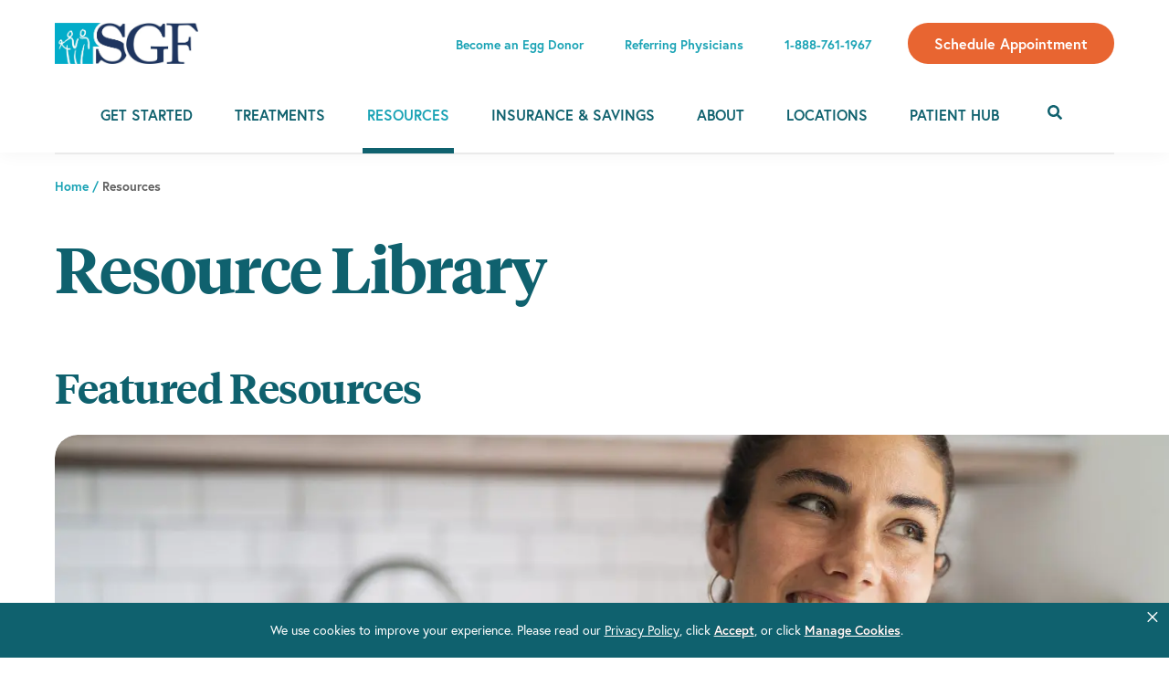

--- FILE ---
content_type: text/html; charset=UTF-8
request_url: https://www.shadygrovefertility.com/resources/
body_size: 40519
content:
<!DOCTYPE html>
<html lang="en-US">
<head >
<meta charset="UTF-8" />
<meta name="viewport" content="width=device-width, initial-scale=1" />
<meta name='robots' content='index, follow, max-image-preview:large, max-snippet:-1, max-video-preview:-1' />
	<style>img:is([sizes="auto" i], [sizes^="auto," i]) { contain-intrinsic-size: 3000px 1500px }</style>
	
<!-- Google Tag Manager for WordPress by gtm4wp.com -->
<script data-cfasync="false" data-pagespeed-no-defer>
	var gtm4wp_datalayer_name = "dataLayer";
	var dataLayer = dataLayer || [];
</script>
<!-- End Google Tag Manager for WordPress by gtm4wp.com -->
	<!-- This site is optimized with the Yoast SEO Premium plugin v25.8 (Yoast SEO v25.8) - https://yoast.com/wordpress/plugins/seo/ -->
	<title>Resources | Shady Grove Fertility</title>
<link crossorigin data-rocket-preconnect href="https://connect.facebook.net" rel="preconnect">
<link crossorigin data-rocket-preconnect href="https://bat.bing.com" rel="preconnect">
<link crossorigin data-rocket-preconnect href="https://www.googletagmanager.com" rel="preconnect">
<link crossorigin data-rocket-preconnect href="https://analytics.wpmucdn.com" rel="preconnect">
<link crossorigin data-rocket-preconnect href="https://consents-cf.bc0a.com" rel="preconnect">
<link crossorigin data-rocket-preconnect href="https://fonts.googleapis.com" rel="preconnect">
<link crossorigin data-rocket-preconnect href="https://cdnjs.cloudflare.com" rel="preconnect">
<link crossorigin data-rocket-preconnect href="https://www.sgfertility.cl" rel="preconnect">
<link crossorigin data-rocket-preconnect href="https://my.hellobar.com" rel="preconnect">
<link crossorigin data-rocket-preconnect href="https://schema.milestoneinternet.com" rel="preconnect">
<link data-rocket-preload as="style" href="https://fonts.googleapis.com/css?family=Source%20Sans%20Pro%3A400%2C400i%2C600%2C700&#038;display=swap" rel="preload">
<link href="https://fonts.googleapis.com/css?family=Source%20Sans%20Pro%3A400%2C400i%2C600%2C700&#038;display=swap" media="print" onload="this.media=&#039;all&#039;" rel="stylesheet">
<noscript><link rel="stylesheet" href="https://fonts.googleapis.com/css?family=Source%20Sans%20Pro%3A400%2C400i%2C600%2C700&#038;display=swap"></noscript><link rel="preload" data-rocket-preload as="image" href="https://www.shadygrovefertility.com/wp-content/uploads/2023/02/iStock-1384855192-scaled.jpg" imagesrcset="https://www.shadygrovefertility.com/wp-content/uploads/2023/02/iStock-1384855192-scaled.jpg 2560w, https://www.shadygrovefertility.com/wp-content/uploads/2023/02/iStock-1384855192-300x200.jpg 300w, https://www.shadygrovefertility.com/wp-content/uploads/2023/02/iStock-1384855192-1024x684.jpg 1024w, https://www.shadygrovefertility.com/wp-content/uploads/2023/02/iStock-1384855192-768x513.jpg 768w, https://www.shadygrovefertility.com/wp-content/uploads/2023/02/iStock-1384855192-1536x1025.jpg 1536w, https://www.shadygrovefertility.com/wp-content/uploads/2023/02/iStock-1384855192-2048x1367.jpg 2048w, https://www.shadygrovefertility.com/wp-content/uploads/2023/02/iStock-1384855192-90x59.jpg 90w, https://www.shadygrovefertility.com/wp-content/uploads/2023/02/iStock-1384855192-600x400.jpg 600w" imagesizes="auto, (max-width: 2560px) 100vw, 2560px" fetchpriority="high">
	<link rel="canonical" href="https://www.shadygrovefertility.com/resources/" />
	<meta property="og:locale" content="en_US" />
	<meta property="og:type" content="article" />
	<meta property="og:title" content="Resources" />
	<meta property="og:url" content="https://www.shadygrovefertility.com/resources/" />
	<meta property="og:site_name" content="Shady Grove Fertility" />
	<meta property="article:publisher" content="https://www.facebook.com/ShadyGroveFertility/" />
	<meta property="article:modified_time" content="2024-03-15T21:29:15+00:00" />
	<meta name="twitter:card" content="summary_large_image" />
	<meta name="twitter:site" content="@SGFertility" />
	<meta name="twitter:label1" content="Est. reading time" />
	<meta name="twitter:data1" content="1 minute" />
	<script type="application/ld+json" class="yoast-schema-graph">{"@context":"https://schema.org","@graph":[{"@type":"WebPage","@id":"https://www.shadygrovefertility.com/resources/","url":"https://www.shadygrovefertility.com/resources/","name":"Resources | Shady Grove Fertility","isPartOf":{"@id":"https://www.shadygrovefertility.com/#website"},"datePublished":"2021-07-21T16:35:15+00:00","dateModified":"2024-03-15T21:29:15+00:00","breadcrumb":{"@id":"https://www.shadygrovefertility.com/resources/#breadcrumb"},"inLanguage":"en-US","potentialAction":[{"@type":"ReadAction","target":["https://www.shadygrovefertility.com/resources/"]}]},{"@type":"BreadcrumbList","@id":"https://www.shadygrovefertility.com/resources/#breadcrumb","itemListElement":[{"@type":"ListItem","position":1,"name":"Home","item":"https://www.shadygrovefertility.com/"},{"@type":"ListItem","position":2,"name":"Resources"}]},{"@type":"WebSite","@id":"https://www.shadygrovefertility.com/#website","url":"https://www.shadygrovefertility.com/","name":"Shady Grove Fertility","description":"Shady Grove Fertility","publisher":{"@id":"https://www.shadygrovefertility.com/#organization"},"potentialAction":[{"@type":"SearchAction","target":{"@type":"EntryPoint","urlTemplate":"https://www.shadygrovefertility.com/?s={search_term_string}"},"query-input":{"@type":"PropertyValueSpecification","valueRequired":true,"valueName":"search_term_string"}}],"inLanguage":"en-US"},{"@type":"Organization","@id":"https://www.shadygrovefertility.com/#organization","name":"Shady Grove Fertility","url":"https://www.shadygrovefertility.com/","logo":{"@type":"ImageObject","inLanguage":"en-US","@id":"https://www.shadygrovefertility.com/#/schema/logo/image/","url":"https://www.shadygrovefertility.com/wp-content/uploads/2021/02/sgf-logo.png","contentUrl":"https://www.shadygrovefertility.com/wp-content/uploads/2021/02/sgf-logo.png","width":608,"height":146,"caption":"Shady Grove Fertility"},"image":{"@id":"https://www.shadygrovefertility.com/#/schema/logo/image/"},"sameAs":["https://www.facebook.com/ShadyGroveFertility/","https://x.com/SGFertility","https://instagram.com/shadygrovefertility/","https://www.youtube.com/ShadyGroveFertility","https://www.linkedin.com/company/shady-grove-fertility-center"]}]}</script>
	<!-- / Yoast SEO Premium plugin. -->


<link rel='dns-prefetch' href='//fonts.googleapis.com' />
<link rel='dns-prefetch' href='//use.typekit.net' />
<link href='https://fonts.gstatic.com' crossorigin rel='preconnect' />
<link rel="alternate" type="application/rss+xml" title="Shady Grove Fertility &raquo; Feed" href="https://www.shadygrovefertility.com/feed/" />
<link rel="alternate" type="application/rss+xml" title="Shady Grove Fertility &raquo; Comments Feed" href="https://www.shadygrovefertility.com/comments/feed/" />
<link rel="alternate" type="text/calendar" title="Shady Grove Fertility &raquo; iCal Feed" href="https://www.shadygrovefertility.com/events-calendar/?ical=1" />
<link data-minify="1" rel='stylesheet' defer id='genesis-blocks-style-css' href='https://www.shadygrovefertility.com/wp-content/cache/min/1/wp-content/plugins/genesis-blocks/dist/style-blocks.build.css?ver=1762358313' media='all' /><link data-minify="1" rel='stylesheet' id='tribe-events-pro-mini-calendar-block-styles' href='https://www.shadygrovefertility.com/wp-content/cache/min/1/wp-content/plugins/events-calendar-pro/build/css/tribe-events-pro-mini-calendar-block.css?ver=1762358313' media='all' /><link rel='stylesheet' id='wp-block-library' href='https://www.shadygrovefertility.com/wp-includes/css/dist/block-library/style.min.css?ver=6.8.2' media='all' /><style id='safe-svg-svg-icon-style-inline-css'>
.safe-svg-cover{text-align:center}.safe-svg-cover .safe-svg-inside{display:inline-block;max-width:100%}.safe-svg-cover svg{fill:currentColor;height:100%;max-height:100%;max-width:100%;width:100%}

</style>
<link data-minify="1" rel='stylesheet' defer id='jarvis-blocks-animation' href='https://www.shadygrovefertility.com/wp-content/cache/min/1/wp-content/plugins/jarvis-blocks/dist/jv-animation.css?ver=1762358313' media='all' /><style id='global-styles-inline-css'>
:root{--wp--preset--aspect-ratio--square: 1;--wp--preset--aspect-ratio--4-3: 4/3;--wp--preset--aspect-ratio--3-4: 3/4;--wp--preset--aspect-ratio--3-2: 3/2;--wp--preset--aspect-ratio--2-3: 2/3;--wp--preset--aspect-ratio--16-9: 16/9;--wp--preset--aspect-ratio--9-16: 9/16;--wp--preset--color--black: #000000;--wp--preset--color--cyan-bluish-gray: #abb8c3;--wp--preset--color--white: #ffffff;--wp--preset--color--pale-pink: #f78da7;--wp--preset--color--vivid-red: #cf2e2e;--wp--preset--color--luminous-vivid-orange: #ff6900;--wp--preset--color--luminous-vivid-amber: #fcb900;--wp--preset--color--light-green-cyan: #7bdcb5;--wp--preset--color--vivid-green-cyan: #00d084;--wp--preset--color--pale-cyan-blue: #8ed1fc;--wp--preset--color--vivid-cyan-blue: #0693e3;--wp--preset--color--vivid-purple: #9b51e0;--wp--preset--color--theme-color-one: #0F616E;--wp--preset--color--theme-color-two: #E86531;--wp--preset--color--theme-color-three: #1AA3B5;--wp--preset--color--theme-color-four: #A6ADB4;--wp--preset--color--theme-color-five: #CFCFCF;--wp--preset--color--theme-color-six: #5E5E5E;--wp--preset--color--theme-color-seven: #F5F5F5;--wp--preset--color--theme-color-eight: #1A355D;--wp--preset--color--theme-color-nine: #707070;--wp--preset--color--theme-color-white: #fff;--wp--preset--color--theme-color-black: #000;--wp--preset--gradient--vivid-cyan-blue-to-vivid-purple: linear-gradient(135deg,rgba(6,147,227,1) 0%,rgb(155,81,224) 100%);--wp--preset--gradient--light-green-cyan-to-vivid-green-cyan: linear-gradient(135deg,rgb(122,220,180) 0%,rgb(0,208,130) 100%);--wp--preset--gradient--luminous-vivid-amber-to-luminous-vivid-orange: linear-gradient(135deg,rgba(252,185,0,1) 0%,rgba(255,105,0,1) 100%);--wp--preset--gradient--luminous-vivid-orange-to-vivid-red: linear-gradient(135deg,rgba(255,105,0,1) 0%,rgb(207,46,46) 100%);--wp--preset--gradient--very-light-gray-to-cyan-bluish-gray: linear-gradient(135deg,rgb(238,238,238) 0%,rgb(169,184,195) 100%);--wp--preset--gradient--cool-to-warm-spectrum: linear-gradient(135deg,rgb(74,234,220) 0%,rgb(151,120,209) 20%,rgb(207,42,186) 40%,rgb(238,44,130) 60%,rgb(251,105,98) 80%,rgb(254,248,76) 100%);--wp--preset--gradient--blush-light-purple: linear-gradient(135deg,rgb(255,206,236) 0%,rgb(152,150,240) 100%);--wp--preset--gradient--blush-bordeaux: linear-gradient(135deg,rgb(254,205,165) 0%,rgb(254,45,45) 50%,rgb(107,0,62) 100%);--wp--preset--gradient--luminous-dusk: linear-gradient(135deg,rgb(255,203,112) 0%,rgb(199,81,192) 50%,rgb(65,88,208) 100%);--wp--preset--gradient--pale-ocean: linear-gradient(135deg,rgb(255,245,203) 0%,rgb(182,227,212) 50%,rgb(51,167,181) 100%);--wp--preset--gradient--electric-grass: linear-gradient(135deg,rgb(202,248,128) 0%,rgb(113,206,126) 100%);--wp--preset--gradient--midnight: linear-gradient(135deg,rgb(2,3,129) 0%,rgb(40,116,252) 100%);--wp--preset--font-size--small: 13px;--wp--preset--font-size--medium: 20px;--wp--preset--font-size--large: 36px;--wp--preset--font-size--x-large: 42px;--wp--preset--font-size--normal: 18px;--wp--preset--spacing--20: 0.44rem;--wp--preset--spacing--30: 0.67rem;--wp--preset--spacing--40: 1rem;--wp--preset--spacing--50: 1.5rem;--wp--preset--spacing--60: 2.25rem;--wp--preset--spacing--70: 3.38rem;--wp--preset--spacing--80: 5.06rem;--wp--preset--shadow--natural: 6px 6px 9px rgba(0, 0, 0, 0.2);--wp--preset--shadow--deep: 12px 12px 50px rgba(0, 0, 0, 0.4);--wp--preset--shadow--sharp: 6px 6px 0px rgba(0, 0, 0, 0.2);--wp--preset--shadow--outlined: 6px 6px 0px -3px rgba(255, 255, 255, 1), 6px 6px rgba(0, 0, 0, 1);--wp--preset--shadow--crisp: 6px 6px 0px rgba(0, 0, 0, 1);}:root { --wp--style--global--content-size: 840px;--wp--style--global--wide-size: 1100px; }:where(body) { margin: 0; }.wp-site-blocks > .alignleft { float: left; margin-right: 2em; }.wp-site-blocks > .alignright { float: right; margin-left: 2em; }.wp-site-blocks > .aligncenter { justify-content: center; margin-left: auto; margin-right: auto; }:where(.is-layout-flex){gap: 0.5em;}:where(.is-layout-grid){gap: 0.5em;}.is-layout-flow > .alignleft{float: left;margin-inline-start: 0;margin-inline-end: 2em;}.is-layout-flow > .alignright{float: right;margin-inline-start: 2em;margin-inline-end: 0;}.is-layout-flow > .aligncenter{margin-left: auto !important;margin-right: auto !important;}.is-layout-constrained > .alignleft{float: left;margin-inline-start: 0;margin-inline-end: 2em;}.is-layout-constrained > .alignright{float: right;margin-inline-start: 2em;margin-inline-end: 0;}.is-layout-constrained > .aligncenter{margin-left: auto !important;margin-right: auto !important;}.is-layout-constrained > :where(:not(.alignleft):not(.alignright):not(.alignfull)){max-width: var(--wp--style--global--content-size);margin-left: auto !important;margin-right: auto !important;}.is-layout-constrained > .alignwide{max-width: var(--wp--style--global--wide-size);}body .is-layout-flex{display: flex;}.is-layout-flex{flex-wrap: wrap;align-items: center;}.is-layout-flex > :is(*, div){margin: 0;}body .is-layout-grid{display: grid;}.is-layout-grid > :is(*, div){margin: 0;}body{padding-top: 0px;padding-right: 0px;padding-bottom: 0px;padding-left: 0px;}a:where(:not(.wp-element-button)){text-decoration: underline;}:root :where(.wp-element-button, .wp-block-button__link){background-color: #32373c;border-width: 0;color: #fff;font-family: inherit;font-size: inherit;line-height: inherit;padding: calc(0.667em + 2px) calc(1.333em + 2px);text-decoration: none;}.has-black-color{color: var(--wp--preset--color--black) !important;}.has-cyan-bluish-gray-color{color: var(--wp--preset--color--cyan-bluish-gray) !important;}.has-white-color{color: var(--wp--preset--color--white) !important;}.has-pale-pink-color{color: var(--wp--preset--color--pale-pink) !important;}.has-vivid-red-color{color: var(--wp--preset--color--vivid-red) !important;}.has-luminous-vivid-orange-color{color: var(--wp--preset--color--luminous-vivid-orange) !important;}.has-luminous-vivid-amber-color{color: var(--wp--preset--color--luminous-vivid-amber) !important;}.has-light-green-cyan-color{color: var(--wp--preset--color--light-green-cyan) !important;}.has-vivid-green-cyan-color{color: var(--wp--preset--color--vivid-green-cyan) !important;}.has-pale-cyan-blue-color{color: var(--wp--preset--color--pale-cyan-blue) !important;}.has-vivid-cyan-blue-color{color: var(--wp--preset--color--vivid-cyan-blue) !important;}.has-vivid-purple-color{color: var(--wp--preset--color--vivid-purple) !important;}.has-theme-color-one-color{color: var(--wp--preset--color--theme-color-one) !important;}.has-theme-color-two-color{color: var(--wp--preset--color--theme-color-two) !important;}.has-theme-color-three-color{color: var(--wp--preset--color--theme-color-three) !important;}.has-theme-color-four-color{color: var(--wp--preset--color--theme-color-four) !important;}.has-theme-color-five-color{color: var(--wp--preset--color--theme-color-five) !important;}.has-theme-color-six-color{color: var(--wp--preset--color--theme-color-six) !important;}.has-theme-color-seven-color{color: var(--wp--preset--color--theme-color-seven) !important;}.has-theme-color-eight-color{color: var(--wp--preset--color--theme-color-eight) !important;}.has-theme-color-nine-color{color: var(--wp--preset--color--theme-color-nine) !important;}.has-theme-color-white-color{color: var(--wp--preset--color--theme-color-white) !important;}.has-theme-color-black-color{color: var(--wp--preset--color--theme-color-black) !important;}.has-black-background-color{background-color: var(--wp--preset--color--black) !important;}.has-cyan-bluish-gray-background-color{background-color: var(--wp--preset--color--cyan-bluish-gray) !important;}.has-white-background-color{background-color: var(--wp--preset--color--white) !important;}.has-pale-pink-background-color{background-color: var(--wp--preset--color--pale-pink) !important;}.has-vivid-red-background-color{background-color: var(--wp--preset--color--vivid-red) !important;}.has-luminous-vivid-orange-background-color{background-color: var(--wp--preset--color--luminous-vivid-orange) !important;}.has-luminous-vivid-amber-background-color{background-color: var(--wp--preset--color--luminous-vivid-amber) !important;}.has-light-green-cyan-background-color{background-color: var(--wp--preset--color--light-green-cyan) !important;}.has-vivid-green-cyan-background-color{background-color: var(--wp--preset--color--vivid-green-cyan) !important;}.has-pale-cyan-blue-background-color{background-color: var(--wp--preset--color--pale-cyan-blue) !important;}.has-vivid-cyan-blue-background-color{background-color: var(--wp--preset--color--vivid-cyan-blue) !important;}.has-vivid-purple-background-color{background-color: var(--wp--preset--color--vivid-purple) !important;}.has-theme-color-one-background-color{background-color: var(--wp--preset--color--theme-color-one) !important;}.has-theme-color-two-background-color{background-color: var(--wp--preset--color--theme-color-two) !important;}.has-theme-color-three-background-color{background-color: var(--wp--preset--color--theme-color-three) !important;}.has-theme-color-four-background-color{background-color: var(--wp--preset--color--theme-color-four) !important;}.has-theme-color-five-background-color{background-color: var(--wp--preset--color--theme-color-five) !important;}.has-theme-color-six-background-color{background-color: var(--wp--preset--color--theme-color-six) !important;}.has-theme-color-seven-background-color{background-color: var(--wp--preset--color--theme-color-seven) !important;}.has-theme-color-eight-background-color{background-color: var(--wp--preset--color--theme-color-eight) !important;}.has-theme-color-nine-background-color{background-color: var(--wp--preset--color--theme-color-nine) !important;}.has-theme-color-white-background-color{background-color: var(--wp--preset--color--theme-color-white) !important;}.has-theme-color-black-background-color{background-color: var(--wp--preset--color--theme-color-black) !important;}.has-black-border-color{border-color: var(--wp--preset--color--black) !important;}.has-cyan-bluish-gray-border-color{border-color: var(--wp--preset--color--cyan-bluish-gray) !important;}.has-white-border-color{border-color: var(--wp--preset--color--white) !important;}.has-pale-pink-border-color{border-color: var(--wp--preset--color--pale-pink) !important;}.has-vivid-red-border-color{border-color: var(--wp--preset--color--vivid-red) !important;}.has-luminous-vivid-orange-border-color{border-color: var(--wp--preset--color--luminous-vivid-orange) !important;}.has-luminous-vivid-amber-border-color{border-color: var(--wp--preset--color--luminous-vivid-amber) !important;}.has-light-green-cyan-border-color{border-color: var(--wp--preset--color--light-green-cyan) !important;}.has-vivid-green-cyan-border-color{border-color: var(--wp--preset--color--vivid-green-cyan) !important;}.has-pale-cyan-blue-border-color{border-color: var(--wp--preset--color--pale-cyan-blue) !important;}.has-vivid-cyan-blue-border-color{border-color: var(--wp--preset--color--vivid-cyan-blue) !important;}.has-vivid-purple-border-color{border-color: var(--wp--preset--color--vivid-purple) !important;}.has-theme-color-one-border-color{border-color: var(--wp--preset--color--theme-color-one) !important;}.has-theme-color-two-border-color{border-color: var(--wp--preset--color--theme-color-two) !important;}.has-theme-color-three-border-color{border-color: var(--wp--preset--color--theme-color-three) !important;}.has-theme-color-four-border-color{border-color: var(--wp--preset--color--theme-color-four) !important;}.has-theme-color-five-border-color{border-color: var(--wp--preset--color--theme-color-five) !important;}.has-theme-color-six-border-color{border-color: var(--wp--preset--color--theme-color-six) !important;}.has-theme-color-seven-border-color{border-color: var(--wp--preset--color--theme-color-seven) !important;}.has-theme-color-eight-border-color{border-color: var(--wp--preset--color--theme-color-eight) !important;}.has-theme-color-nine-border-color{border-color: var(--wp--preset--color--theme-color-nine) !important;}.has-theme-color-white-border-color{border-color: var(--wp--preset--color--theme-color-white) !important;}.has-theme-color-black-border-color{border-color: var(--wp--preset--color--theme-color-black) !important;}.has-vivid-cyan-blue-to-vivid-purple-gradient-background{background: var(--wp--preset--gradient--vivid-cyan-blue-to-vivid-purple) !important;}.has-light-green-cyan-to-vivid-green-cyan-gradient-background{background: var(--wp--preset--gradient--light-green-cyan-to-vivid-green-cyan) !important;}.has-luminous-vivid-amber-to-luminous-vivid-orange-gradient-background{background: var(--wp--preset--gradient--luminous-vivid-amber-to-luminous-vivid-orange) !important;}.has-luminous-vivid-orange-to-vivid-red-gradient-background{background: var(--wp--preset--gradient--luminous-vivid-orange-to-vivid-red) !important;}.has-very-light-gray-to-cyan-bluish-gray-gradient-background{background: var(--wp--preset--gradient--very-light-gray-to-cyan-bluish-gray) !important;}.has-cool-to-warm-spectrum-gradient-background{background: var(--wp--preset--gradient--cool-to-warm-spectrum) !important;}.has-blush-light-purple-gradient-background{background: var(--wp--preset--gradient--blush-light-purple) !important;}.has-blush-bordeaux-gradient-background{background: var(--wp--preset--gradient--blush-bordeaux) !important;}.has-luminous-dusk-gradient-background{background: var(--wp--preset--gradient--luminous-dusk) !important;}.has-pale-ocean-gradient-background{background: var(--wp--preset--gradient--pale-ocean) !important;}.has-electric-grass-gradient-background{background: var(--wp--preset--gradient--electric-grass) !important;}.has-midnight-gradient-background{background: var(--wp--preset--gradient--midnight) !important;}.has-small-font-size{font-size: var(--wp--preset--font-size--small) !important;}.has-medium-font-size{font-size: var(--wp--preset--font-size--medium) !important;}.has-large-font-size{font-size: var(--wp--preset--font-size--large) !important;}.has-x-large-font-size{font-size: var(--wp--preset--font-size--x-large) !important;}.has-normal-font-size{font-size: var(--wp--preset--font-size--normal) !important;}
:where(.wp-block-post-template.is-layout-flex){gap: 1.25em;}:where(.wp-block-post-template.is-layout-grid){gap: 1.25em;}
:where(.wp-block-columns.is-layout-flex){gap: 2em;}:where(.wp-block-columns.is-layout-grid){gap: 2em;}
:root :where(.wp-block-pullquote){font-size: 1.5em;line-height: 1.6;}
</style>
<link rel='stylesheet' id='YSFA' href='https://www.shadygrovefertility.com/wp-content/plugins/faq-schema-block-to-accordion/assets/css/style.min.css?ver=1.0.5' media='all' /><link data-minify="1" rel='stylesheet' id='sm-style' href='https://www.shadygrovefertility.com/wp-content/cache/min/1/wp-content/plugins/wp-show-more/wpsm-style.css?ver=1762358313' media='all' /><link data-minify="1" rel='stylesheet' defer id='megamenu' href='https://www.shadygrovefertility.com/wp-content/cache/min/1/wp-content/uploads/maxmegamenu/style.css?ver=1762358314' media='all' /><link data-minify="1" rel='stylesheet' id='dashicons' href='https://www.shadygrovefertility.com/wp-content/cache/min/1/wp-includes/css/dashicons.min.css?ver=1762358314' media='all' /><link data-minify="1" rel='stylesheet' id='custom-font-family' href='https://www.shadygrovefertility.com/wp-content/cache/min/1/ebh3ezx.css?ver=1762358314' media='all' /><link data-minify="1" rel='stylesheet' defer id='custom-bootstrap-style' href='https://www.shadygrovefertility.com/wp-content/cache/min/1/wp-content/themes/shadygrove-child/assets/css/bootstrap.css?ver=1762358314' media='all' /><link data-minify="1" rel='stylesheet' id='custom-fontawesome-style' href='https://www.shadygrovefertility.com/wp-content/cache/min/1/wp-content/themes/shadygrove-child/assets/css/all.min.css?ver=1762358314' media='all' /><link data-minify="1" rel='stylesheet' defer id='slick-theme-style' href='https://www.shadygrovefertility.com/wp-content/cache/min/1/wp-content/themes/shadygrove-child/assets/css/slick-theme.css?ver=1762358314' media='all' /><link data-minify="1" rel='stylesheet' defer id='slick-style' href='https://www.shadygrovefertility.com/wp-content/cache/min/1/wp-content/themes/shadygrove-child/assets/css/slick.css?ver=1762358314' media='all' /><link data-minify="1" rel='stylesheet' id='mCustomScrollbar-style' href='https://www.shadygrovefertility.com/wp-content/cache/min/1/wp-content/themes/shadygrove-child/assets/css/jquery.mCustomScrollbar.css?ver=1762358314' media='all' /><link data-minify="1" rel='stylesheet' id='scroll-main-style' href='https://www.shadygrovefertility.com/wp-content/cache/min/1/wp-content/themes/shadygrove-child/assets/css/scroll-main.css?ver=1762358314' media='all' /><link data-minify="1" rel='stylesheet' defer id='custom-child-style' href='https://www.shadygrovefertility.com/wp-content/cache/min/1/wp-content/themes/shadygrove-child/assets/css/custom.css?ver=1762358315' media='all' /><link data-minify="1" rel='stylesheet' id='marketo-forms' href='https://www.shadygrovefertility.com/wp-content/cache/min/1/wp-content/themes/shadygrove-child/assets/css/marketo-forms.css?ver=1762358315' media='all' /><link data-minify="1" rel='stylesheet' defer id='shady-grove-child' href='https://www.shadygrovefertility.com/wp-content/cache/min/1/wp-content/themes/shadygrove-child/style.css?ver=1762358317' media='all' /><style id='shady-grove-child-inline-css'>


		a,
		.entry-title a:focus,
		.entry-title a:hover,
		.genesis-nav-menu a:focus,
		.genesis-nav-menu a:hover,
		.genesis-nav-menu .current-menu-item > a,
		.genesis-nav-menu .sub-menu .current-menu-item > a:focus,
		.genesis-nav-menu .sub-menu .current-menu-item > a:hover,
		.menu-toggle:focus,
		.menu-toggle:hover,
		.sub-menu-toggle:focus,
		.sub-menu-toggle:hover {
			color: #1aa3b5;
		}

		
		.wp-custom-logo .site-container .custom-logo-link {
			aspect-ratio: 350/100.0693962526;
		}
		
</style>
<link data-minify="1" rel='stylesheet' defer id='shady-grove-child-gutenberg' href='https://www.shadygrovefertility.com/wp-content/cache/min/1/wp-content/themes/shadygrove-child/lib/gutenberg/front-end.css?ver=1762358317' media='all' /><style id='shady-grove-child-gutenberg-inline-css'>
.gb-block-post-grid .gb-post-grid-items h2 a:hover {
	color: #1aa3b5;
}

.site-container .wp-block-button .wp-block-button__link {
	background-color: #1aa3b5;
}

.wp-block-button .wp-block-button__link:not(.has-background),
.wp-block-button .wp-block-button__link:not(.has-background):focus,
.wp-block-button .wp-block-button__link:not(.has-background):hover {
	color: #333333;
}

.site-container .wp-block-button.is-style-outline .wp-block-button__link {
	color: #1aa3b5;
}

.site-container .wp-block-button.is-style-outline .wp-block-button__link:focus,
.site-container .wp-block-button.is-style-outline .wp-block-button__link:hover {
	color: #3dc6d8;
}		.site-container .has-normal-font-size {
			font-size: 18px;
		}		.site-container .has-theme-primary-color,
		.site-container .wp-block-button .wp-block-button__link.has-theme-primary-color,
		.site-container .wp-block-button.is-style-outline .wp-block-button__link.has-theme-primary-color {
			color: #1aa3b5;
		}

		.site-container .has-theme-primary-background-color,
		.site-container .wp-block-button .wp-block-button__link.has-theme-primary-background-color,
		.site-container .wp-block-pullquote.is-style-solid-color.has-theme-primary-background-color {
			background-color: #1aa3b5;
		}		.site-container .has-theme-secondary-color,
		.site-container .wp-block-button .wp-block-button__link.has-theme-secondary-color,
		.site-container .wp-block-button.is-style-outline .wp-block-button__link.has-theme-secondary-color {
			color: #0073e5;
		}

		.site-container .has-theme-secondary-background-color,
		.site-container .wp-block-button .wp-block-button__link.has-theme-secondary-background-color,
		.site-container .wp-block-pullquote.is-style-solid-color.has-theme-secondary-background-color {
			background-color: #0073e5;
		}
</style>
<link rel='stylesheet' id='searchwp-live-search' href='https://www.shadygrovefertility.com/wp-content/plugins/searchwp-live-ajax-search/assets/styles/style.min.css?ver=1.8.6' media='all' /><style id='searchwp-live-search-inline-css'>
.searchwp-live-search-result .searchwp-live-search-result--title a {
  font-size: 16px;
}
.searchwp-live-search-result .searchwp-live-search-result--price {
  font-size: 14px;
}
.searchwp-live-search-result .searchwp-live-search-result--add-to-cart .button {
  font-size: 14px;
}

</style>
<link rel='stylesheet' id='searchwp-forms' href='https://www.shadygrovefertility.com/wp-content/plugins/searchwp/assets/css/frontend/search-forms.min.css?ver=4.5.1' media='all' /><link data-minify="1" rel='stylesheet' defer id='jarvis-blocks-rowlayout' href='https://www.shadygrovefertility.com/wp-content/cache/min/1/wp-content/plugins/jarvis-blocks/dist/blocks/row.style.build.css?ver=1762358317' media='all' /><style id='jv-blocks_838f5e-1c-inline-css'>
#jv-layout-id_838f5e-1c > .jv-row-column-wrap.kb-theme-content-width {max-width:1160px;}@media (max-width: 767px) {#jv-layout-id_838f5e-1c > .jv-row-column-wrap {padding-top:50.69px;padding-bottom:0px;padding-left:0px;padding-right:0px;}}
</style>
<style id='jv-blocks_469bb3-8b-inline-css'>
#jv-layout-id_469bb3-8b > .jv-row-column-wrap.kb-theme-content-width {max-width:1160px;}#jv-layout-id_469bb3-8b > .jv-row-column-wrap {padding-top:0px;padding-bottom:0px;padding-left:0px;padding-right:0px;}
</style>
<style id='jarvis-blocks-heading-inline-css'>
.wp-block-jarvis-advancedheading mark{color:#f76a0c;background:transparent;border-style:solid;border-width:0}
</style>
<style id='jv-blocks_c4fb9f-29-inline-css'>
#jv-adv-heading_c4fb9f-29, #jv-adv-heading_c4fb9f-29 .wp-block-jarvis-advancedheading {font-size:70px;line-height:70px;font-weight:bold;font-family:TiemposHeadline-Semibold;}@media (max-width: 767px) {#jv-adv-heading_c4fb9f-29, #jv-adv-heading_c4fb9f-29 .wp-block-jarvis-advancedheading {font-size:32px;line-height:36px;}}
</style>
<style id='jv-blocks_7899b4-31-inline-css'>
#jv-layout-id_7899b4-31 > .jv-row-column-wrap {padding-top:0px;padding-bottom:0px;padding-left:0px;padding-right:0px;}
</style>
<link data-minify="1" rel='stylesheet' id='jarvis-blocks-spacer' href='https://www.shadygrovefertility.com/wp-content/cache/min/1/wp-content/plugins/jarvis-blocks/dist/blocks/spacer.style.build.css?ver=1762358317' media='all' /><style id='jv-blocks_6c02c4-bd-inline-css'>
@media (min-width: 767px) {#jv-layout-id_6c02c4-bd > .jv-row-column-wrap > .inner-column-1 {-webkit-flex: 0 1 55%;-ms-flex: 0 1 55%;flex: 0 1 55%;}#jv-layout-id_6c02c4-bd > .jv-row-column-wrap > .inner-column-2 {-webkit-flex: 0 1 45%;-ms-flex: 0 1 45%;flex: 0 1 45%;}}@media (min-width: 768px) and (max-width: 1024px) {#jv-layout-id_6c02c4-bd > .jv-row-column-wrap > .inner-column-1 {-webkit-flex: 0 1 50%;-ms-flex: 0 1 50%;flex: 0 1 50%;}#jv-layout-id_6c02c4-bd > .jv-row-column-wrap > .inner-column-2 {-webkit-flex: 0 1 50%;-ms-flex: 0 1 50%;flex: 0 1 50%;}}#jv-layout-id_6c02c4-bd > .jv-row-column-wrap {padding-top:65.92px;padding-bottom:41px;}@media (max-width: 767px) {#jv-layout-id_6c02c4-bd > .jv-row-column-wrap {padding-top:24px;padding-bottom:20px;}}
</style>
<style id='jv-blocks_6a74cf-af-inline-css'>
@media (max-width: 767px) {.jv-row-layout-inner > .jv-row-column-wrap > .jarvis-column_6a74cf-af > .jv-inside-inner-col {padding-bottom:24px;}}
</style>
<style id='jv-blocks_690971-f6-inline-css'>
#jv-adv-heading_690971-f6, #jv-adv-heading_690971-f6 .wp-block-jarvis-advancedheading {font-size:45px;line-height:45px;font-weight:bold;font-family:TiemposHeadline-Semibold;}@media (max-width: 767px) {#jv-adv-heading_690971-f6, #jv-adv-heading_690971-f6 .wp-block-jarvis-advancedheading {font-size:24px;line-height:32px;}}
</style>
<style id='jv-blocks_9e8cdc-78-inline-css'>
@media (min-width: 767px) {#jv-layout-id_9e8cdc-78 > .jv-row-column-wrap > .inner-column-1 {-webkit-flex: 0 1 22.9%;-ms-flex: 0 1 22.9%;flex: 0 1 22.9%;}#jv-layout-id_9e8cdc-78 > .jv-row-column-wrap > .inner-column-2 {-webkit-flex: 0 1 77.1%;-ms-flex: 0 1 77.1%;flex: 0 1 77.1%;}}#jv-layout-id_9e8cdc-78 > .jv-row-column-wrap {padding-top:0px;padding-bottom:64px;}@media (max-width: 767px) {#jv-layout-id_9e8cdc-78 > .jv-row-column-wrap {padding-bottom:48px;}}
</style>
<style id='jv-blocks_b3869c-b1-inline-css'>
#jv-layout-id_b3869c-b1 > .jv-row-column-wrap {padding-top:0px;padding-bottom:0px;padding-left:0px;padding-right:0px;}
</style>
<style id='jv-blocks_8060f3-59-inline-css'>
#jv-layout-id_8060f3-59 > .jv-row-column-wrap {padding-top:0px;padding-bottom:0px;padding-left:0px;padding-right:0px;}
</style>
<link data-minify="1" rel='stylesheet' id='jarvis-blocks-accordion' href='https://www.shadygrovefertility.com/wp-content/cache/min/1/wp-content/plugins/jarvis-blocks/dist/blocks/accordion.style.build.css?ver=1762358317' media='all' /><style id='jv-blocks_48939f-82-inline-css'>
.jv-accordion-id_48939f-82 .jv-accordion-panel-inner {border-width:0px 0px 0px 0px;}.jv-accordion-id_48939f-82 .wp-block-jarvis-pane .jv-blocks-accordion-header {color:#555555;background:#f2f2f2;border-color:#555555 #555555 #555555 #555555;font-size:18px;line-height:24px;border-radius:0px 0px 0px 0px;border-width:0px 0px 0px 0px;padding:10px 14px 10px 14px;}.jv-accordion-id_48939f-82 .jv-blocks-accordion-header .jv-btn-svg-icon svg {width:18px;height:18px;}.jv-accordion-id_48939f-82:not( .jv-accodion-icon-style-basiccircle ):not( .jv-accodion-icon-style-xclosecircle ):not( .jv-accodion-icon-style-arrowcircle ) .jv-blocks-accordion-icon-trigger:after, .jv-accordion-id_48939f-82:not( .jv-accodion-icon-style-basiccircle ):not( .jv-accodion-icon-style-xclosecircle ):not( .jv-accodion-icon-style-arrowcircle ) .jv-blocks-accordion-icon-trigger:before {background:#555555;}.jv-accordion-id_48939f-82:not( .jv-accodion-icon-style-basic ):not( .jv-accodion-icon-style-xclose ):not( .jv-accodion-icon-style-arrow ) .jv-blocks-accordion-icon-trigger {background:#555555;}.jv-accordion-id_48939f-82:not( .jv-accodion-icon-style-basic ):not( .jv-accodion-icon-style-xclose ):not( .jv-accodion-icon-style-arrow ) .jv-blocks-accordion-icon-trigger:after, .jv-accordion-id_48939f-82:not( .jv-accodion-icon-style-basic ):not( .jv-accodion-icon-style-xclose ):not( .jv-accodion-icon-style-arrow ) .jv-blocks-accordion-icon-trigger:before {background:#f2f2f2;}.jv-accordion-id_48939f-82 .jv-blocks-accordion-header:hover, .jv-accordion-id_48939f-82 .jv-blocks-accordion-header:focus {color:#444444;background:#eeeeee;border-color:#eeeeee #eeeeee #eeeeee #eeeeee;}.jv-accordion-id_48939f-82:not( .jv-accodion-icon-style-basiccircle ):not( .jv-accodion-icon-style-xclosecircle ):not( .jv-accodion-icon-style-arrowcircle ) .jv-blocks-accordion-header:hover .jv-blocks-accordion-icon-trigger:after, .jv-accordion-id_48939f-82:not( .jv-accodion-icon-style-basiccircle ):not( .jv-accodion-icon-style-xclosecircle ):not( .jv-accodion-icon-style-arrowcircle ) .jv-blocks-accordion-header:hover .jv-blocks-accordion-icon-trigger:before, .jv-accordion-id_48939f-82:not( .jv-accodion-icon-style-basiccircle ):not( .jv-accodion-icon-style-xclosecircle ):not( .jv-accodion-icon-style-arrowcircle ) .jv-blocks-accordion-header:focus .jv-blocks-accordion-icon-trigger:after, .jv-accordion-id_48939f-82:not( .jv-accodion-icon-style-basiccircle ):not( .jv-accodion-icon-style-xclosecircle ):not( .jv-accodion-icon-style-arrowcircle ) .jv-blocks-accordion-header:focus .jv-blocks-accordion-icon-trigger:before {background:#444444;}.jv-accordion-id_48939f-82:not( .jv-accodion-icon-style-basic ):not( .jv-accodion-icon-style-xclose ):not( .jv-accodion-icon-style-arrow ) .jv-blocks-accordion-header:hover .jv-blocks-accordion-icon-trigger, .jv-accordion-id_48939f-82:not( .jv-accodion-icon-style-basic ):not( .jv-accodion-icon-style-xclose ):not( .jv-accodion-icon-style-arrow ) .jv-blocks-accordion-header:focus .jv-blocks-accordion-icon-trigger {background:#444444;}.jv-accordion-id_48939f-82:not( .jv-accodion-icon-style-basic ):not( .jv-accodion-icon-style-xclose ):not( .jv-accodion-icon-style-arrow ) .jv-blocks-accordion-header:hover .jv-blocks-accordion-icon-trigger:after, .jv-accordion-id_48939f-82:not( .jv-accodion-icon-style-basic ):not( .jv-accodion-icon-style-xclose ):not( .jv-accodion-icon-style-arrow ) .jv-blocks-accordion-header:hover .jv-blocks-accordion-icon-trigger:before, .jv-accordion-id_48939f-82:not( .jv-accodion-icon-style-basic ):not( .jv-accodion-icon-style-xclose ):not( .jv-accodion-icon-style-arrow ) .jv-blocks-accordion-header:focus .jv-blocks-accordion-icon-trigger:after, .jv-accordion-id_48939f-82:not( .jv-accodion-icon-style-basic ):not( .jv-accodion-icon-style-xclose ):not( .jv-accodion-icon-style-arrow ) .jv-blocks-accordion-header:focus .jv-blocks-accordion-icon-trigger:before {background:#eeeeee;}.jv-accordion-id_48939f-82 .jv-blocks-accordion-header.jv-accordion-panel-active {color:#ffffff;background:#444444;border-color:#444444 #444444 #444444 #444444;}.jv-accordion-id_48939f-82:not( .jv-accodion-icon-style-basiccircle ):not( .jv-accodion-icon-style-xclosecircle ):not( .jv-accodion-icon-style-arrowcircle ) .jv-blocks-accordion-header.jv-accordion-panel-active .jv-blocks-accordion-icon-trigger:after, .jv-accordion-id_48939f-82:not( .jv-accodion-icon-style-basiccircle ):not( .jv-accodion-icon-style-xclosecircle ):not( .jv-accodion-icon-style-arrowcircle ) .jv-blocks-accordion-header.jv-accordion-panel-active .jv-blocks-accordion-icon-trigger:before {background:#ffffff;}.jv-accordion-id_48939f-82:not( .jv-accodion-icon-style-basic ):not( .jv-accodion-icon-style-xclose ):not( .jv-accodion-icon-style-arrow ) .jv-blocks-accordion-header.jv-accordion-panel-active .jv-blocks-accordion-icon-trigger {background:#ffffff;}.jv-accordion-id_48939f-82:not( .jv-accodion-icon-style-basic ):not( .jv-accodion-icon-style-xclose ):not( .jv-accodion-icon-style-arrow ) .jv-blocks-accordion-header.jv-accordion-panel-active .jv-blocks-accordion-icon-trigger:after, .jv-accordion-id_48939f-82:not( .jv-accodion-icon-style-basic ):not( .jv-accodion-icon-style-xclose ):not( .jv-accodion-icon-style-arrow ) .jv-blocks-accordion-header.jv-accordion-panel-active .jv-blocks-accordion-icon-trigger:before {background:#444444;}
</style>
<style id='jv-blocks_a6cf9c-d8-inline-css'>
#jv-layout-id_a6cf9c-d8 > .jv-row-column-wrap.kb-theme-content-width {max-width:1160px;}#jv-layout-id_a6cf9c-d8 {margin-top:0px;background-color:#fbe5d9;}.jv-layout-id_a6cf9c-d8 > .jv-row-column-wrap {z-index:0;}#jv-layout-id_a6cf9c-d8 > .jv-row-column-wrap {padding-top:45px;padding-bottom:45px;padding-left:0px;padding-right:0px;}@media (min-width: 768px) and (max-width: 1024px) {#jv-layout-id_a6cf9c-d8 > .jv-row-column-wrap {padding-top:64px;padding-right:15px;padding-bottom:64px;padding-left:15px;}}@media (max-width: 767px) {#jv-layout-id_a6cf9c-d8 {margin-top:0px;}#jv-layout-id_a6cf9c-d8 > .jv-row-column-wrap {padding-top:48px;padding-bottom:205px;padding-left:33px;padding-right:33px;}}
</style>
<style id='jv-blocks_00a637-78-inline-css'>
.jv-row-layout-inner > .jv-row-column-wrap > .jarvis-column_00a637-78 > .jv-inside-inner-col {margin-right:0px;margin-left:0px;}
</style>
<style id='jv-blocks_171074-b3-inline-css'>
@media (min-width: 767px) {#jv-layout-id_171074-b3 > .jv-row-column-wrap > .inner-column-1 {-webkit-flex: 0 1 45%;-ms-flex: 0 1 45%;flex: 0 1 45%;}#jv-layout-id_171074-b3 > .jv-row-column-wrap > .inner-column-2 {-webkit-flex: 0 1 55%;-ms-flex: 0 1 55%;flex: 0 1 55%;}}#jv-layout-id_171074-b3 > .jv-row-column-wrap {padding-top:0px;padding-bottom:0px;padding-left:0px;padding-right:0px;}
</style>
<style id='jv-blocks_bf8b81-b9-inline-css'>
.jv-row-layout-inner > .jv-row-column-wrap > .jarvis-column_bf8b81-b9 > .jv-inside-inner-col {padding-right:170px;margin-bottom:0px;}@media (min-width: 768px) and (max-width: 1024px) {.jv-row-layout-inner > .jv-row-column-wrap > .jarvis-column_bf8b81-b9 > .jv-inside-inner-col {padding-right:0px;}}@media (max-width: 767px) {.jv-row-layout-inner > .jv-row-column-wrap > .jarvis-column_bf8b81-b9 > .jv-inside-inner-col {padding-right:0px;margin-bottom:0px;}}
</style>
<style id='jv-blocks_b4c32e-e7-inline-css'>
#jv-adv-heading_b4c32e-e7, #jv-adv-heading_b4c32e-e7 .wp-block-jarvis-advancedheading {font-size:14px;line-height:21px;font-weight:bold;font-family:europa;text-transform:uppercase;}@media (max-width: 767px) {#jv-adv-heading_b4c32e-e7, #jv-adv-heading_b4c32e-e7 .wp-block-jarvis-advancedheading {font-size:12px;line-height:16px;}}
</style>
<style id='jv-blocks_46d808-36-inline-css'>
#jv-adv-heading_46d808-36, #jv-adv-heading_46d808-36 .wp-block-jarvis-advancedheading {font-size:45px;line-height:45px;font-weight:bold;font-family:TiemposHeadline-Semibold;}@media (max-width: 767px) {#jv-adv-heading_46d808-36, #jv-adv-heading_46d808-36 .wp-block-jarvis-advancedheading {font-size:32px;line-height:36px;text-align:left !important;}}
</style>
<link data-minify="1" rel='stylesheet' defer id='jarvis-blocks-btn' href='https://www.shadygrovefertility.com/wp-content/cache/min/1/wp-content/plugins/jarvis-blocks/dist/blocks/btn.style.build.css?ver=1762358317' media='all' /><style id='jv-blocks_740bf2-29-inline-css'>
.jv-btns_740bf2-29 .jv-button {font-family:europa;font-weight:bold;}.jv-btns_740bf2-29 {margin:24px 0px 0px 0px;}@media (max-width: 767px) {.jv-btns_740bf2-29 {margin:14px 0px 0px 0px;}}.jv-btns_740bf2-29 .jv-btn-wrap-0 {margin-right:5px;}.jv-btns_740bf2-29 .jv-btn-wrap-0 .jv-button {padding-left:27px;padding-right:27px;padding-top:8.5px;padding-bottom:8.5px;color:#ffffff;font-size:19px;background:rgba(15, 97, 110, 1);border-color:rgba(85, 85, 85, 1);}.jv-btns_740bf2-29 .jv-btn-wrap-0 .jv-button:hover, .jv-btns_740bf2-29 .jv-btn-wrap-0 .jv-button:focus {color:#00acc8;border-color:rgba(68, 68, 68, 1);}.jv-btns_740bf2-29 .jv-btn-wrap-0 .jv-button::before {display:none;}.jv-btns_740bf2-29 .jv-btn-wrap-0 .jv-button:hover, .jv-btns_740bf2-29 .jv-btn-wrap-0 .jv-button:focus {background:rgba(255, 255, 255, 1);}
</style>
<style id='jv-blocks_077d96-01-inline-css'>
#jv-layout-id_077d96-01 > .jv-row-column-wrap {padding-top:0px;padding-bottom:0px;padding-left:0px;padding-right:0px;}
</style>
<style id='jv-blocks_e35593-97-inline-css'>
#jv-layout-id_e35593-97 > .jv-row-column-wrap.kb-theme-content-width {max-width:1160px;}#jv-layout-id_e35593-97 {background-color:#a0e2e4;}.jv-layout-id_e35593-97, .jv-layout-id_e35593-97 h1, .jv-layout-id_e35593-97 h2, .jv-layout-id_e35593-97 h3, .jv-layout-id_e35593-97 h4, .jv-layout-id_e35593-97 h5, .jv-layout-id_e35593-97 h6 {color:#5e5e5e;}@media (min-width: 767px) and (max-width: 1024px) {#jv-layout-id_e35593-97 .jv-row-layout-bottom-sep {height:0px;}}@media (max-width: 767px) {#jv-layout-id_e35593-97 .jv-row-layout-bottom-sep {height:0px;}}#jv-layout-id_e35593-97 > .jv-row-column-wrap {padding-top:0px;padding-bottom:0px;padding-left:0px;padding-right:0px;}@media (max-width: 767px) {#jv-layout-id_e35593-97 > .jv-row-column-wrap {padding-top:32px;padding-left:33px;padding-right:33px;}}
</style>
<style id='jv-blocks_ee19f2-1a-inline-css'>
@media (min-width: 767px) and (max-width: 1024px) {#jv-layout-id_ee19f2-1a .jv-row-layout-bottom-sep {height:0px;}}@media (max-width: 767px) {#jv-layout-id_ee19f2-1a .jv-row-layout-bottom-sep {height:0px;}}#jv-layout-id_ee19f2-1a > .jv-row-column-wrap {padding-top:85.25px;padding-bottom:64.65px;padding-left:0px;padding-right:0px;max-width:760px;margin-left:auto;margin-right:auto;}@media (max-width: 767px) {#jv-layout-id_ee19f2-1a > .jv-row-column-wrap {padding-top:0px;padding-bottom:32px;}}
</style>
<style id='jv-blocks_0a3d64-9b-inline-css'>
.jv-row-layout-inner > .jv-row-column-wrap > .jarvis-column_0a3d64-9b > .jv-inside-inner-col {margin-right:0px;margin-left:0px;}@media (min-width: 768px) and (max-width: 1024px) {.jv-row-layout-inner > .jv-row-column-wrap > .jarvis-column_0a3d64-9b > .jv-inside-inner-col {margin-right:0px;margin-left:0px;}}@media (max-width: 767px) {.jv-row-layout-inner > .jv-row-column-wrap > .jarvis-column_0a3d64-9b > .jv-inside-inner-col {margin-right:0px;margin-left:0px;}}
</style>
<style id='jv-blocks_bac374-e1-inline-css'>
#jv-adv-heading_bac374-e1, #jv-adv-heading_bac374-e1 .wp-block-jarvis-advancedheading {font-size:45px;line-height:45px;font-weight:bold;font-family:TiemposHeadline-Semibold;}@media (max-width: 767px) {#jv-adv-heading_bac374-e1, #jv-adv-heading_bac374-e1 .wp-block-jarvis-advancedheading {font-size:32px;line-height:36px;text-align:left !important;}}
</style>
<style id='jv-blocks_2c60e4-87-inline-css'>
#jv-adv-heading_2c60e4-87, #jv-adv-heading_2c60e4-87 .wp-block-jarvis-advancedheading {font-size:18px;line-height:28px;font-weight:400;font-family:europa;}@media (max-width: 767px) {#jv-adv-heading_2c60e4-87, #jv-adv-heading_2c60e4-87 .wp-block-jarvis-advancedheading {font-size:16px;line-height:24px;text-align:left !important;}}
</style>
<style id='jv-blocks_135eb5-7c-inline-css'>
.jv-layout-id_135eb5-7c a {color:#0f616e;}.jv-layout-id_135eb5-7c a:hover {color:#0f616e;}#jv-layout-id_135eb5-7c > .jv-row-column-wrap {padding-top:24px;padding-bottom:0px;padding-left:0px;padding-right:0px;max-width:410px;margin-left:auto;margin-right:auto;}
</style>
<style id='jv-blocks_efb981-60-inline-css'>
.jv-row-layout-inner > .jv-row-column-wrap > .jarvis-column_efb981-60 {text-align:right;}@media (min-width: 768px) and (max-width: 1024px) {.jv-row-layout-inner > .jv-row-column-wrap > .jarvis-column_efb981-60 {text-align:left;}}@media (max-width: 767px) {.jv-row-layout-inner > .jv-row-column-wrap > .jarvis-column_efb981-60 {text-align:left;}}
</style>
<style id='jv-blocks_3d528f-0e-inline-css'>
.jv-btns_3d528f-0e .jv-button {font-family:europa;font-weight:bold;}.jv-btns_3d528f-0e {margin:0px 0px 0px 0px;}@media (max-width: 767px) {.jv-btns_3d528f-0e {margin:0px 0px 0px 0px;}}.jv-btns_3d528f-0e .jv-btn-wrap-0 {margin-right:5px;}.jv-btns_3d528f-0e .jv-btn-wrap-0 .jv-button {padding-left:27px;padding-right:27px;padding-top:8.5px;padding-bottom:8.5px;color:#ffffff;font-size:19px;background:rgba(15, 97, 110, 1);border-color:rgba(85, 85, 85, 1);}.jv-btns_3d528f-0e .jv-btn-wrap-0 .jv-button:hover, .jv-btns_3d528f-0e .jv-btn-wrap-0 .jv-button:focus {color:#00acc8;border-color:rgba(68, 68, 68, 1);}.jv-btns_3d528f-0e .jv-btn-wrap-0 .jv-button::before {display:none;}.jv-btns_3d528f-0e .jv-btn-wrap-0 .jv-button:hover, .jv-btns_3d528f-0e .jv-btn-wrap-0 .jv-button:focus {background:rgba(255, 255, 255, 1);}@media (max-width: 767px) {.jv-btns_3d528f-0e .jv-btn-wrap-0 .jv-button {font-size:16px;}}
</style>
<style id='jv-blocks_fea08e-f7-inline-css'>
.jv-row-layout-inner > .jv-row-column-wrap > .jarvis-column_fea08e-f7 {text-align:left;}
</style>
<style id='jv-blocks_200479-d9-inline-css'>
#jv-adv-heading_200479-d9, #jv-adv-heading_200479-d9 .wp-block-jarvis-advancedheading {font-size:25px;line-height:24px;font-weight:bold;font-family:europa;}@media (max-width: 767px) {#jv-adv-heading_200479-d9, #jv-adv-heading_200479-d9 .wp-block-jarvis-advancedheading {font-size:18px;line-height:24px;}}
</style>
<style id="jarvis_blocks_palette_css" type="text/css">:root .has-kb-palette-1-color{color:#0f616e}:root .has-kb-palette-1-background-color{background-color:#0f616e}:root .has-kb-palette-2-color{color:#e86531}:root .has-kb-palette-2-background-color{background-color:#e86531}:root .has-kb-palette-24-color{color:#1aa3b5}:root .has-kb-palette-24-background-color{background-color:#1aa3b5}:root .has-kb-palette-5-color{color:#a6adb4}:root .has-kb-palette-5-background-color{background-color:#a6adb4}:root .has-kb-palette-7-color{color:#cfcfcf}:root .has-kb-palette-7-background-color{background-color:#cfcfcf}:root .has-kb-palette-8-color{color:#5e5e5e}:root .has-kb-palette-8-background-color{background-color:#5e5e5e}:root .has-kb-palette-9-color{color:#f5f5f5}:root .has-kb-palette-9-background-color{background-color:#f5f5f5}:root .has-kb-palette-10-color{color:#1a355d}:root .has-kb-palette-10-background-color{background-color:#1a355d}:root .has-kb-palette-11-color{color:#707070}:root .has-kb-palette-11-background-color{background-color:#707070}</style><script src="https://www.shadygrovefertility.com/wp-includes/js/jquery/jquery.min.js?ver=3.7.1" id="jquery-core-js"></script>
<script defer src="https://www.shadygrovefertility.com/wp-includes/js/jquery/jquery-migrate.min.js?ver=3.4.1" id="jquery-migrate-js"></script>
<script data-minify="1" defer src="https://www.shadygrovefertility.com/wp-content/cache/min/1/wp-content/themes/shadygrove-child/assets/js/slick.js?ver=1762358317" id="slick-script-js"></script>
<script src="https://www.shadygrovefertility.com/wp-content/themes/shadygrove-child/assets/js/bootstrap/bootstrap.min.js?ver=6.8.2" id="custom-bootstrap-jquery-js"></script>
<script src="https://www.shadygrovefertility.com/wp-content/themes/shadygrove-child/assets/js/jquery.mCustomScrollbar.min.js?ver=6.8.2" id="mCustomScrollbar-script-js"></script>
<script data-minify="1" src="https://www.shadygrovefertility.com/wp-content/cache/min/1/wp-content/themes/shadygrove-child/assets/js/hexagons.js?ver=1762358317" id="hexagoans-script-js"></script>
<script data-minify="1" src="https://www.shadygrovefertility.com/wp-content/cache/min/1/wp-content/themes/shadygrove-child/assets/js/jquery.waypoints.js?ver=1762358317" id="waypoint-script-js"></script>
<script data-minify="1" src="https://www.shadygrovefertility.com/wp-content/cache/min/1/wp-content/themes/shadygrove-child/assets/js/custom.js?ver=1762358317" id="custom-custom-script-js"></script>
<link rel="https://api.w.org/" href="https://www.shadygrovefertility.com/wp-json/" /><link rel="alternate" title="JSON" type="application/json" href="https://www.shadygrovefertility.com/wp-json/wp/v2/pages/26711" /><link rel="EditURI" type="application/rsd+xml" title="RSD" href="https://www.shadygrovefertility.com/xmlrpc.php?rsd" />
<link rel="alternate" title="oEmbed (JSON)" type="application/json+oembed" href="https://www.shadygrovefertility.com/wp-json/oembed/1.0/embed?url=https%3A%2F%2Fwww.shadygrovefertility.com%2Fresources%2F" />
<link rel="alternate" title="oEmbed (XML)" type="text/xml+oembed" href="https://www.shadygrovefertility.com/wp-json/oembed/1.0/embed?url=https%3A%2F%2Fwww.shadygrovefertility.com%2Fresources%2F&#038;format=xml" />
<script>
document.addEventListener("DOMContentLoaded", function() {
    const findDonorItem = document.querySelector("#mega-menu-item-59570");

    if (findDonorItem) {
        // Find the closest mega-sub-menu this item is already nested within
        const parentSubMenu = findDonorItem.closest(".mega-sub-menu");

        if (parentSubMenu) {
            parentSubMenu.prepend(findDonorItem);  // Append to the correct submenu
        }
    }
});
</script><meta name="tec-api-version" content="v1"><meta name="tec-api-origin" content="https://www.shadygrovefertility.com"><link rel="alternate" href="https://www.shadygrovefertility.com/wp-json/tribe/events/v1/" />
<!-- Google Tag Manager for WordPress by gtm4wp.com -->
<!-- GTM Container placement set to automatic -->
<script data-cfasync="false" data-pagespeed-no-defer>
	var dataLayer_content = {"pagePostType":"page","pagePostType2":"single-page","pageCategory":["for-patients"],"pageAttributes":["getting-started"]};
	dataLayer.push( dataLayer_content );
</script>
<script data-cfasync="false" data-pagespeed-no-defer>
(function(w,d,s,l,i){w[l]=w[l]||[];w[l].push({'gtm.start':
new Date().getTime(),event:'gtm.js'});var f=d.getElementsByTagName(s)[0],
j=d.createElement(s),dl=l!='dataLayer'?'&l='+l:'';j.async=true;j.src=
'//www.googletagmanager.com/gtm.js?id='+i+dl;f.parentNode.insertBefore(j,f);
})(window,document,'script','dataLayer','GTM-TZD38R');
</script>
<!-- End Google Tag Manager for WordPress by gtm4wp.com --><link rel="preload" as="image" href="https://www.shadygrovefertility.com/wp-content/uploads/2021/09/Ultrasound_1440x690.jpg">
<link rel="preload" as="image" href="https://www.shadygrovefertility.com/wp-content/uploads/2021/09/Moms_1440x690.jpg">
<link rel="alternate" href="https://www.sgfertility.cl" hreflang="es-cl" />
<link rel="alternate" href="https://www.shadygrovefertility.com" hreflang="en-us" />

<!-- be_ixf, sdk, gho-->
<meta name="be:sdk" content="php_sdk_1.5.8" />
<meta name="be:timer" content="16ms" />
<meta name="be:orig_url" content="https%3A%2F%2Fwww.shadygrovefertility.com%2Fresources%2F" />
<meta name="be:norm_url" content="https%3A%2F%2Fwww.shadygrovefertility.com%2Fresources%2F" />
<meta name="be:capsule_url" content="https%3A%2F%2Fixfd1-api.bc0a.com%2Fapi%2Fixf%2F1.0.0%2Fget_capsule%2Ff00000000291176%2F1982550676" />
<meta name="be:api_dt" content="Zy_2025;Zm_10;Zd_25;Zh_14;Zmh_01;p_epoch:1761400905380" />
<meta name="be:mod_dt" content="Zy_2025;Zm_10;Zd_25;Zh_14;Zmh_01;p_epoch:1761400905380" />
<meta name="be:diag" content="uB6NB4223cA8d7tn2x0Aig6BKthIoh+jmLPSbW8HbnyYYet413Dsamv2xmWEP8U83ycFOUCCsnJF5M/JR+UCRUIEOXcKM2UJCYaN6wcCVSclunYy3IWXvpQ5mbzEwBxj0D/nc5Zakz/D4XOdfnnsFVKvZFKnU7hy471hJpKuUrCGKsmGw2Osn9T9Gkqny8mbNvfoCE2Prnf3hNiJ2SJQ+HfhZO2PfWHsyQlNb8+RkLDFaWpzaB0AjsV8mibX0AOIcQodwNqtPQ8qyhLEl//F0MfK3lxo2BYkhDTBBORU3c12HVDjl80EvcMQ1ws6/Kgm/xosatVBiABTTC5jA6nBLSOPe+ziFaP8RApzkzd7CHTrjwngUZr5neMrCxA1qt8ArVl0E+vT3LDX5KksLujoHTfDiK2OKBNpZCfT0sHIDOukmzogsEz8EZykVF2hm9lCwPVCqedIbBfShPWopAbcNWF9zUzdtc/2vou8HU7zfJkmAWkgSGivogyUQoOKTLsJhiOIZasUdKtopKuI1njdZThPrYD9TnmwlNMMtvl1nBj246mI1PE+s/D1MrOy/KBMn632dMiO6HiA+oQckyB+OYG2GeXW68RvKVkz+EV/38lVr1bBOXRVUZ7Ch7uVp9/aOimr4WfxWhVrUif8ynKw/VDw13YN/rEorrJtNlTiH4d6GOM1DbKU74smZWn3oWgYb9NZKZTpoALO2+PEYtkZcfhhVdpM+QVPxY4rSMnKqbcdW6y8WqTs+hdG4EV5s53fboaXcm70kF6jooUbANCDNVBCAiv6r6bstIvat3uyBwZ8tNVwncEMJCvYH8hmxHDSjtLjO1/MKTRA2b3ihILI/K7/pN3dyUjQhYvKAqDuPAHIJyuSUlEbQE+UC5IyCPgr20xVCdw1TyaLlJhmVcrh6oTEhaNZ8KZQTGrYakAF/VypPQhL6gYFm1VqLtdhaHC2gH+mtFJfE5i+iss8LxIqKxA6TAZZw5sEyl0ogvwSV9hgi8VYjLKwJW8CqihOBfA//qNgA6xYr0OB/NpQvGTQukZrtmN5SaBMV3QP3uqki19u1FhF7b5nOXdv90XNkCkSIACk26+iMLwK8CgmzGelijOfeS3TcM71JWxU27A0on88DrmLGC9OGD9LMIJLhEdLKlonfMG2t6Mezknl8xCZcLKPDd2Ppf2gY/WAQBq74fn4YHO9VW+C8J85KzLyQ99AOOZ5/9aYDln/LCoua0wLFUnK+lrKP4KIZC+0D75pqazaQI/oqhfSsnpo4bXKO2okedlgeZOoTTF5CsUr0xWofJhri3QzbSKqJfmsX4BBPF5THH9aoB5sEaxkSvRN6dIMCoGzkguyQGVlUk/QJbj7WYM2tt+wHyHoIJrI7zFatPWEaiteg2nWxsJPo6oM3aThuSTqu0aFvIHhC508QDzuKdZMburx0UOIGWYlQSQS5nzGGfOP6YekMNAaRX2jNKB0iAEA5mUcheDx3wI+jPaht5q4cEH6DXbkDCroNxvOfoplQm9dBjGB3NkJYeKV4/KJlVT1ufgKh47zxMVEbABDbE1iLw3sugQrxIYh+jDtUl/CQJVChiSCwIPAqaIffNyN/RfTxtgtwoQqJxKUBr8lFEaNEyIX/qrNaJlYxk24mCTN05lp0lPDS/KLkOoxPndkClyYa9st6dTfWuZx3Do0sIkuvAZMw9rwjcfF4Sw+etvqfMfZlpL/5Dap7Rff+zM+MkODVf7BBTYG8wpUGG/JcE95jDOeAevasAhf6OU2vyjC7jVV8oXr4P9SaneKYS7n8OuFdS6Qaj2x/bFpLOVFgeD/ysyHFMNOTEnhj6OLsBkPO+PPRCKAUFua0js7rYflBArADA37cH/7Fhv5/E4EOhGbCnHeQx0ktIYKVylL/vj3sOicBCncwCYESrON2mzPeyYSkvP8bXdXjtAgKPX/xgQYZBucjeB2XqXaOPtjmY7j5Gj1CgyroDzkEwrVHkVcXCLC109Uu21/zFNRu2PZpFVwQIGdlaxiYCKmCMrFeaYTktM7teSvVTT9QHB/WIGOezhLu/EqLqOYhc5nhi7IPPEN9NywaiyrADiswrl00zDMpvPwewK/UqFl+URMZ8/GMMw6rGrQVSRif47sPdbXyw0rcifPVH5ZVcDcS7vmd1Vudz+2z+z0YoI7NR2rmrRyAp7v7ycrZ47fphmw2zAMVsRfMfelQRjntrNksd2N6Ap/ZYfgDGTK5j4ju2RPA9zyyrnI5KixSpkK7tSt5GoXlmKk+qPQ4CMqnsv5kBhvUKtI+jO9VwOJIahZq5PeNgliUHqTqvjS/k+uvr9SIKclMpstCK2rhYC70IV72RMPTWGnTvYaIOSX8qJ36Wo6DInlPU0hQq1KLK94FhJnp+jQJnWBo44u4kuBRajco80TRqY=" />
<meta name="be:messages" content="false" />
<style>
.be-ix-link-block {background-color: #0f616e; padding-bottom: 30px;}
.be-ix-link-block .be-related-link-container {margin-bottom: 20px;padding: 0 20px;}
.be-ix-link-block .be-related-link-container .be-label {margin: 0;color: #c2f0f0;font-size: 22px;font-weight: 700;font-style: normal;font-family: europa;line-height: 24px;letter-spacing: normal;}
.be-ix-link-block .be-related-link-container .be-list { display: inline-block; list-style: none;margin: 0; padding: 0;}
.be-ix-link-block .be-related-link-container .be-list .be-list-item {display: inline-block;margin-right: 20px;}
.be-ix-link-block .be-related-link-container .be-list .be-list-item .be-related-link {font-size: 14px;color: #fff;line-height: 28px;font-family: europa;font-weight: 400;}
.be-ix-link-block .be-related-link-container .be-list .be-list-item .be-related-link:hover {    color: #c2f0f0;}
.be-ix-link-block .be-related-link-container .be-list .be-list-item:last-child { margin-right: 0;}

@media (max-width: 767px) {
  .be-ix-link-block .be-related-link-container .be-label {width: 100%;margin-bottom: 10px;}
  .be-ix-link-block .be-related-link-container .be-list { display: block;width: 100%;}
  .be-ix-link-block .be-related-link-container .be-list .be-list-item {display: block;margin-right: 0;}
}
@media (min-width: 768px) {
  .be-ix-link-block .be-related-link-container {display: flex;align-items: baseline;justify-content: center;}
  .be-ix-link-block .be-related-link-container .be-label {display: inline-block;margin-right: 20px;flex-grow: 0;flex-shrink: 0;}
}
</style>

 
<script data-minify="1" data-cfasync="false" data-testmode="true" id="marvel" data-customerid="f00000000291176" src="https://www.shadygrovefertility.com/wp-content/cache/min/1/marvel.js?ver=1762358318"></script>

<script>
{(function() {
  var becookiescript = document.createElement("script");
  becookiescript.type = "text/javascript";
  becookiescript.async = true;
  becookiescript.id="becookiebarscriptid";
  becookiescript.setAttribute("data-customerid","f00000000291176");
  becookiescript.setAttribute("data-testmode","false");
  becookiescript.setAttribute("data-cookielinkurl","https://www.shadygrovefertility.com/privacy/cookie-policy/");
  becookiescript.setAttribute("data-fullhtmltext","<div style=width:100%;border-radius:0;background:#0f616e;display:flex;z-index:99;font-size:small;opacity:1;position:fixed;bottom:0;right:0;color:#fff;justify-content:center;visibility:hidden id=becookiebarpanelid><div style=width:100%;display:flex;height:60px;justify-content:center;margin:auto;align-items:center;vertical-align:middle id=becookie_desktop_outerdiv><div style='font-size:1.6vw;font-family:inherit;align-items:center;max-width:100%;width:100%;text-align:center;margin:0 70px;font-weight:400'id=becookie_desktop_content><div style=text-transform:none><p id=becookie_text_content style='padding:0 4px;margin:0 0;display:inline-block;font-size:inherit!important;color:inherit;font-family:inherit'><span id=becookiebartextid>We use cookies to improve your experience.</span><div style=display:inline-block><p id=beconsentbar-actions style=margin:0;display:inline-block;padding:0;font-size:inherit!important;color:inherit;font-weight:inherit;transition:none>Please read our <button aria-label='privacy policy'id=beconsentbar_policylinktextid onclick=becookielinktextclicked() role=link style='cursor:pointer;margin:0;text-decoration:underline;color:inherit;font-weight:inherit;font-size:inherit;background:0 0;border:none;padding:0;font-family:inherit;transition:none;vertical-align:unset;text-transform:none'tabindex=0>Privacy Policy</button> or click <button aria-label='Accept privacy policy'id=beconsentbar_cookiebarbuttonid onclick=beacceptcookie() role=button style='margin:0;cursor:pointer;font-weight:700;text-shadow:0 0 #000;text-decoration:underline;border:none;background:0 0;padding:0;font-size:inherit;color:inherit;font-family:inherit;line-height:inherit;vertical-align:unset;transition:none;text-transform:none'tabindex=0>Accept</button>.<button aria-label='Close privacy policy banner'id=beconsentbar_cookie_close_button onclick=beclosecookie() role=button style='display:inline-block;font-size:3.5vw;cursor:pointer;font-family:none;font-weight:100;margin:0 20px;background:0 0;border:none;padding:0;color:inherit;box-shadow:none;position:absolute;top:0;right:-10px;transition:none;line-height:normal'tabindex=0></button><p id=beconsentpref-actions style=margin:0;display:none;padding:0;font-size:inherit!important;color:inherit;font-weight:inherit;transition:none>Please read our <button aria-label='privacy policy'id=beconsentpref_policylinktextid onclick=becookielinktextclicked() role=link style='cursor:pointer;margin:0;text-decoration:underline;color:inherit;font-weight:inherit;font-size:inherit;background:0 0;border:none;padding:0;font-family:inherit;transition:none;vertical-align:unset;text-transform:none'tabindex=0>Privacy Policy</button>, click <button aria-label='Accept privacy policy'id=beconsentpref_cookiebarbuttonid onclick=beacceptcookie() role=button style='margin:0;cursor:pointer;font-weight:700;text-shadow:0 0 #000;text-decoration:underline;border:none;background:0 0;padding:0;font-size:inherit;color:inherit;font-family:inherit;line-height:inherit;vertical-align:unset;transition:none;text-transform:none'tabindex=0>Accept</button>, or click <button aria-label='Manage Cookies'id=becookiebarprefbuttonid onclick=beConsentPrefOpenPopup() role=button style='margin:0;cursor:pointer;font-weight:700;text-shadow:0 0 #000;text-decoration:underline;border:none;background:0 0;padding:0;font-size:inherit;color:inherit;font-family:inherit;line-height:inherit;vertical-align:unset;transition:none;text-transform:none'tabindex=0>Manage Cookies</button>.<button aria-label='Close privacy policy banner'id=beconsentpref_cookie_close_button onclick=beclosecookie() role=button style='display:inline-block;font-size:3.5vw;cursor:pointer;font-family:none;font-weight:100;margin:0 20px;background:0 0;border:none;padding:0;color:inherit;box-shadow:none;position:absolute;top:0;right:-10px;transition:none;line-height:normal'tabindex=0></button></div></div></div></div></div>");
  becookiescript.setAttribute("data-mobilefullhtmltext","<div style=display:flex;width:100%;border-radius:0;background:#0f616e;z-index:99;opacity:1;position:fixed;bottom:0;left:0;color:#fff;align-items:center;height:60px;visibility:hidden;justify-content:center;font-family:inherit id=becookiebarpanelid><div style=max-width:385px;display:flex;box-sizing:border-box;text-align:center;position:relative><div style=font-size:13px;line-height:16px;text-transform:none id=becookiebartextid><p style='padding:0 4px 0 0;margin:0 0;display:inline-block;font-size:inherit!important;color:inherit;font-family:inherit;line-height:1.2!important'id=becookie_text_content><span>We use cookies to improve your experience.</span><p style=margin:0;display:inline-block;padding:0;font-size:inherit!important;color:inherit;font-weight:inherit;line-height:1.2!important;transition:none><span style=display:block id=beconsentbar-actions>Please read our <button aria-label='privacy policy'onclick=becookielinktextclicked() role=link style='cursor:pointer;margin:0;text-decoration:underline;color:inherit;font-weight:inherit;font-size:inherit;display:inline;font-family:inherit;background:0 0;border:none;padding:0;transition:none;vertical-align:unset;text-transform:none'tabindex=0 id=beconsentbar_policylinktextid>Privacy Policy</button> or click <button aria-label='Accept privacy policy'onclick=beacceptcookie() role=button style='margin:0;cursor:pointer;font-weight:700;text-shadow:0 0 #000;text-decoration:underline;border:none;background:0 0;padding:0;font-size:inherit;color:inherit;font-family:inherit!important;line-height:inherit;vertical-align:unset;text-transform:none;transition:none;text-transform:none'tabindex=0 id=beconsentbar_cookiebarbuttonid>Accept</button>.</span> <span style=display:none id=beconsentpref-actions>Please read our <button aria-label='privacy policy'onclick=becookielinktextclicked() role=link style='cursor:pointer;margin:0;text-decoration:underline;color:inherit;font-weight:inherit;font-size:inherit;display:inline;font-family:inherit;background:0 0;border:none;padding:0;transition:none;vertical-align:unset;text-transform:none'tabindex=0 id=beconsentpref_policylinktextid>Privacy Policy</button>, <span style=display:inline-block>click <button aria-label='Accept privacy policy'onclick=beacceptcookie() role=button style='margin:0;cursor:pointer;font-weight:700;text-shadow:0 0 #000;text-decoration:underline;border:none;background:0 0;padding:0;font-size:inherit;color:inherit;font-family:inherit!important;line-height:inherit;vertical-align:unset;text-transform:none;transition:none;text-transform:none'tabindex=0 id=beconsentpref_cookiebarbuttonid>Accept</button>, or <button aria-label='Manage Cookies'onclick=beConsentPrefOpenPopup() role=button style='margin:0;cursor:pointer;font-weight:700;text-shadow:0 0 #000;text-decoration:underline;border:none;background:0 0;padding:0;font-size:inherit;color:inherit;font-family:inherit!important;line-height:inherit;vertical-align:unset;text-transform:none;transition:none;text-transform:none'tabindex=0 id=becookiebarprefbuttonid>Manage Cookies</button>.</span></span></div></div><button aria-label='Close Privacy Policy banner'onclick=beclosecookie() role=button style='position:absolute;right:9px;top:4px;font-size:28px;cursor:pointer;font-family:none;font-weight:100;color:inherit;margin:0;padding:0;background:0 0;border:none;line-height:20px;vertical-align:unset'tabindex=3>×</button></div>");
  becookiescript.setAttribute("data-control",`function beCookieBarCustomJs(){becookielog("running cookiebar custom js");function beCookieHandleAlignments(){var becookiebar=document.querySelector("#becookiebarid");if(window.getComputedStyle(becookiebar).display!="none"){if(document.querySelector(".grecaptcha-badge"))document.querySelector(".grecaptcha-badge").classList.add("be-bottom-60")}else{if(document.querySelector(".grecaptcha-badge"))document.querySelector(".grecaptcha-badge").classList.remove("be-bottom-60")}}function beCookieShowPanel(){var becookie_panel=document.querySelector("#becookiebarpanelid");if(becookie_panel){becookie_panel.style.visibility="visible"}}var becookie_stylesheet_interval=window.setInterval(function(){var becookiebar=document.querySelector("#becookiebarid");if(becookiebar){becookieAddStylesheet("#becookie_desktop_content{font-size:14px !important}#beconsentbar_cookie_close_button,#beconsentpref_cookie_close_button{font-size:28px !important;}","screen and (min-width: 858px)");becookieAddStylesheet("#becookiebartextid{font-size:12px !important; line-height:14px !important;}#becookiebarpanelid > button{font-size:24px !important;}#becookiebarpanelid > div{max-width:334px !important;}","screen and (max-width: 360px)");becookieAddStylesheet("#becookiebartextid{font-size:11px !important; line-height:13px !important;}","screen and (max-width: 300px)");becookieAddStylesheet("#becookiebartextid{font-size:10px !important; line-height:12px !important;}","screen and (max-width: 275px)");becookieAddStylesheet("#bepolicylinktextid:focus,#becookiebarbuttonid:focus,#beconsentbar_cookie_close_button:focus,#beconsentpref_cookie_close_button:focus{outline:auto!important;}");becookieAddStylesheet(".be-bottom-60{bottom:60px!important;}.be-bottom-72{bottom:72px!important;}.be-bottom-90{bottom:90px!important;}");becookieAddStylesheet("#beconsentbar_cookie_close_button:after,#beconsentpref_cookie_close_button:after{content:'×';}");window.setInterval(function(){beCookieShowPanel();beCookieHandleAlignments()});clearInterval(becookie_stylesheet_interval)}},100);window.setTimeout(function(){clearInterval(becookie_stylesheet_interval)},15000);window.onresize=function(){setTimeout(beCookieShowPanel,100)}}beCookieBarCustomJs();`);
  becookiescript.src = "https://consents-cf.bc0a.com/consentbar/corejs/becookiebar.js";
  var s = document.getElementsByTagName("script")[0];
  s.parentNode.insertBefore(becookiescript, s);
})();}
</script>

<script>
(function() {
  var beprefscript = document.createElement('script');
  beprefscript.type = 'text/javascript';
  beprefscript.id="be-consentpref-script";
  beprefscript.setAttribute("data-customerid","f00000000291176");
  beprefscript.setAttribute("data-testmode","false");
  beprefscript.setAttribute("data-enable-gdpr","false");
  beprefscript.setAttribute("data-fullhtmltext","<div id='beconsentprefpopupid' role='alertdialog' name='Consentpref Dialog' aria-label='Consentpref Dialog' style='font-family: Roboto, sans-serif; display: none; position: fixed; z-index: 9999999999; left: 0px; width: 100%; height: 110%; top: -10%; overflow: auto; background-color: rgba(0, 0, 0, 0.6);'> <div id='beconsentprefcontainer' style='position: relative;background-color: #fff;margin: 25vh auto 3vh;padding: 0px;border: none;width: 90%;max-width: 550px;height: auto;min-height: 595px;border-radius: 15px 15px 10px 10px;color: #000;font-size: 12px;box-sizing: border-box;box-shadow: 10px 17px 20px 0px #171717;'> <button style='position: absolute;top: 5px;right: 5px;color: #fff;font-size: 30px;font-weight: 100;font-family: none;cursor:pointer;background: none;border: none;padding: 5px;margin: 0;line-height: 15px; z-index: 1000;' onclick='beConsentPrefClosePopup()' tabindex='-1' aria-label='Close privacy settings popup'>×</button> <div class='beconsentprefheader' style='text-align: center;border-bottom: 1px solid #afafaf;'> <div class='beconsentpreftitle' style='width: 100%;font-size: 23px;font-weight: 500;color: #fff; background:#0F616E; padding:20px 0;border-radius: 10px 10px 0 0;'> </div><p class='beconsentprefheading' style='text-align: center;font-size: 14px;margin: 15px;color: inherit;'></p></div><div class='beconsentprefbody' style='padding: 0 15px; text-align: left;'> <div id='beconsentpref-required' role='group' aria-label='' style=' border-bottom: 1px solid #afafaf; padding: 0 0 15px 0; position: relative;'> <h3 class='beconsentprefheading' style=''>Required Cookies</h3> <span class='beconsentprefdesc' style=''></span> <div style=' display: flex; justify-content: flex-end;'><!-- <a class='beconsentpreftoggleview' onclick='beConsentPrefToggleView(1)' href='javascript:;' role='button' aria-label='View Required Cookies collapsed' style=''>View Details</a> --> <div class='beconsentprefswitch' data-active='yes' aria-label='Switch' role='group' style='min-width:50px;'> <button class='be_consentpref_button_no' role='option' tabindex='0' aria-label='Required Cookies choice: no' style='cursor:not-allowed; display:none;'>NO</button> <button class='be_consentpref_button_yes' role='option' tabindex='0' aria-label='Required Cookies choice: yes' style=''>YES</button></div></div><div class='beconsentprefdetails' style='display:none; width: 100%; margin: 5px 0px 0px; box-sizing: border-box;'><!-- <table style=''> <caption style='display: none;'></caption> <thead style=' height: 30px; box-sizing: border-box; font-size: 11px;'> <tr style='width: 100%;box-sizing: border-box;background: #d8d8d8;'> <th style='text-align: center;'>Company</th> <th style='text-align: center;'>Description</th> </tr></thead> <tbody style=''></tbody> </table> --> </div></div><div id='beconsentpref-reporting' role='group' aria-label='' style=' border-bottom: 1px solid #afafaf; padding: 0 0 15px 0; position: relative;'> <h3 class='beconsentprefheading' style=''>Functional Cookies</h3> <span class='beconsentprefdesc' style=''></span> <div style=' display: flex; justify-content: flex-end;'><!-- <a class='beconsentpreftoggleview' href='javascript:;' onclick='beConsentPrefToggleView(2)' role='button' aria-label='View Details: Functional Cookies collapsed' style=''>View Details</a> --> <div class='beconsentprefswitch' data-active='yes' aria-label='Switch' role='group' style=''> <button class='be_consentpref_button_no' onclick='beConsentPrefToggleOpt(event)' role='option' tabindex='0' aria-label='Functional Cookies choice: no' style=''>NO</button> <button class='be_consentpref_button_yes' onclick='beConsentPrefToggleOpt(event)' role='option' tabindex='0' aria-label='Functional Cookies choice: yes' style=''>YES</button></div></div><div class='beconsentprefdetails' style='display:none; width: 100%; margin: 5px 0px 0px; box-sizing: border-box;'><!-- <table style=''> <caption style='display: none;'></caption> <thead style=' height: 30px; box-sizing: border-box; font-size: 11px;'> <tr style='width: 100%;box-sizing: border-box;background: #d8d8d8;'> <th style='text-align: center;'>Company</th> <th style='text-align: center;'>Description</th> </tr></thead> <tbody style=''></tbody> </table> --> </div></div><div id='beconsentpref-targeting' role='group' aria-label='' style='position: relative;padding: 0 0 15px 0; border-bottom:1px solid #afafaf;'> <h3 class='beconsentprefheading' style=''>Advertising Cookies</h3> <span class='beconsentprefdesc' style=''></span> <div style=' display: flex; justify-content: flex-end;'><!-- <a class='beconsentpreftoggleview' href='javascript:;' onclick='beConsentPrefToggleView(3)' role='button' aria-label='View Details: Advertising Cookies collapsed' style=''>View Details</a> --> <div class='beconsentprefswitch' data-active='yes' aria-label='Switch' role='group' style=''> <button class='be_consentpref_button_no' onclick='beConsentPrefToggleOpt(event)' role='option' tabindex='0' aria-label='Advertising Cookies choice: no' style=''>NO</button> <button class='be_consentpref_button_yes' onclick='beConsentPrefToggleOpt(event)' role='option' tabindex='0' aria-label='Advertising Cookies choice: yes' style=''>YES</button></div></div><div class='beconsentprefdetails' style='display:none; width: 100%; margin: 5px 0px 0px; box-sizing: border-box;'><!-- <table style=''> <caption style='display: none;'></caption> <thead style=' height: 30px; box-sizing: border-box; font-size: 11px;'> <tr style='width: 100%;box-sizing: border-box;background: #d8d8d8;'> <th style='text-align: center;'>Company</th> <th style='text-align: center;'>Description</th> </tr></thead> <tbody style=''></tbody> </table> --> </div></div><div class='beconsentprefsubmitdiv' style='margin: 20px 0 0 0; width: 100%; display: flex; justify-content: center; align-items: center; height: 50px;'> <button id='beconsentprefacceptall' onclick='beConsentPrefAcceptAll()' style=''>Accept All</button><button id='beconsentprefsubmit' onclick='beConsentPrefSubmit()' style=''>Accept My Choice</button></div></div></div></div>");
  beprefscript.setAttribute("data-mobilefullhtmltext","<div id='beconsentprefpopupid' role='alertdialog' name='Consentpref Dialog' aria-label='Consentpref Dialog' style='font-family: Roboto, sans-serif; display: none; position: fixed; z-index: 9999999999; left: 0px; width: 100%; height: 118%; top: -18%; overflow: auto; background-color: rgba(0, 0, 0, 0.6);'> <div id='beconsentprefcontainer' style='position: relative;background-color: #fff;margin: 25vh auto 3vh;padding: 0;border: none;width: 90%;max-width: 450px;height: auto;min-height: 460px;border-radius: 15px 15px 10px 10px;color: #000;font-size: 12px;box-sizing: border-box;box-shadow: 10px 17px 20px 0px #171717;'> <button style='position: absolute;top: 5px;right: 5px;color: #fff;font-size: 30px;font-weight: 100;font-family: none;cursor:pointer;background: none;border: none;padding: 5px;margin: 0;line-height: 15px; z-index: 1000;' onclick='beConsentPrefClosePopup()' tabindex='-1' aria-label='Close privacy settings popup'>×</button> <div class='beconsentprefheader' style='text-align: center;border-bottom: 1px solid #afafaf;'> <div class='beconsentpreftitle' style='width: 100%;font-size: 22px;font-weight: 500;color: #fff; background:#0F616E; padding:20px 0;border-radius: 10px 10px 0 0;'> </div><p class='beconsentprefheading' style='text-align: center;font-size: 14px;margin: 5px 0;color: inherit;'> </p></div><div class='beconsentprefbody' style='padding: 0 15px; text-align: left;'> <div id='beconsentpref-required' role='group' aria-label='' style=' border-bottom: 1px solid #afafaf; padding: 0 0 5px 0; position: relative;'> <h3 class='beconsentprefheading' style=''>Required Cookies</h3> <span class='beconsentprefdesc' style='margin: 0;'></span> <div style=' display: flex; justify-content: flex-end;'><!-- <a class='beconsentpreftoggleview' onclick='beConsentPrefToggleView(1)' href='javascript:;' role='button' aria-label='View Required Cookies collapsed' style=''>View Details</a> --> <div class='beconsentprefswitch' data-active='yes' aria-label='Switch' role='group' style='min-width:50px;'> <button class='be_consentpref_button_no' role='option' tabindex='0' aria-label='Required Cookies choice: no' style='cursor:not-allowed; display:none;'>NO</button> <button class='be_consentpref_button_yes' role='option' tabindex='0' aria-label='Required Cookies choice: yes' style=''>YES</button></div></div><div class='beconsentprefdetails' style='display:none; width: 100%; margin: 5px 0px 0px; box-sizing: border-box;'><!-- <table style=''> <caption style='display: none;'></caption> <thead style=' height: 30px; box-sizing: border-box; font-size: 11px;'> <tr style='width: 100%;box-sizing: border-box;background: #d8d8d8;'> <th style='text-align: center;'>Company</th> <th style='text-align: center;'>Description</th> </tr></thead> <tbody style=''></tbody> </table> --> </div></div><div id='beconsentpref-reporting' role='group' aria-label='' style=' border-bottom: 1px solid #afafaf; padding: 0 0 5px 0; position: relative;'> <h3 class='beconsentprefheading' style=''>Functional Cookies</h3> <span class='beconsentprefdesc' style=''></span> <div style=' display: flex; justify-content: flex-end;'><!-- <a class='beconsentpreftoggleview' href='javascript:;' onclick='beConsentPrefToggleView(2)' role='button' aria-label='View Details: Functional Cookies collapsed' style=''>View Details</a> --> <div class='beconsentprefswitch' data-active='yes' aria-label='Switch' role='group' style=''> <button class='be_consentpref_button_no' onclick='beConsentPrefToggleOpt(event)' role='option' tabindex='0' aria-label='Functional Cookies choice: no' style=''>NO</button> <button class='be_consentpref_button_yes' onclick='beConsentPrefToggleOpt(event)' role='option' tabindex='0' aria-label='Functional Cookies choice: yes' style=''>YES</button></div></div><div class='beconsentprefdetails' style='display:none; width: 100%; margin: 5px 0px 0px; box-sizing: border-box;'><!-- <table style=''> <caption style='display: none;'></caption> <thead style=' height: 30px; box-sizing: border-box; font-size: 11px;'> <tr style='width: 100%;box-sizing: border-box;background: #d8d8d8;'> <th style='text-align: center;'>Company</th> <th style='text-align: center;'>Description</th> </tr></thead> <tbody style=''></tbody> </table> --> </div></div><div id='beconsentpref-targeting' role='group' aria-label='' style='position: relative;padding: 0 0 5px 0; border-bottom:1px solid #afafaf;'> <h3 class='beconsentprefheading' style=''>Advertising Cookies</h3> <span class='beconsentprefdesc' style=''></span> <div style=' display: flex; justify-content: flex-end;'><!-- <a class='beconsentpreftoggleview' href='javascript:;' onclick='beConsentPrefToggleView(3)' role='button' aria-label='View Details: Advertising Cookies collapsed' style=''>View Details</a> --> <div class='beconsentprefswitch' data-active='yes' aria-label='Switch' role='group' style=''> <button class='be_consentpref_button_no' onclick='beConsentPrefToggleOpt(event)' role='option' tabindex='0' aria-label='Advertising Cookies choice: no' style=''>NO</button> <button class='be_consentpref_button_yes' onclick='beConsentPrefToggleOpt(event)' role='option' tabindex='0' aria-label='Advertising Cookies choice: yes' style=''>YES</button></div></div><div class='beconsentprefdetails' style='display:none; width: 100%; margin: 5px 0px 0px; box-sizing: border-box;'><!-- <table style=''> <caption style='display: none;'></caption> <thead style=' height: 30px; box-sizing: border-box; font-size: 11px;'> <tr style='width: 100%;box-sizing: border-box;background: #d8d8d8;'> <th style='text-align: center;'>Company</th> <th style='text-align: center;'>Description</th> </tr></thead> <tbody style=''></tbody> </table> --> </div></div><div class='beconsentprefsubmitdiv' style='padding: 10px 0; width: 100%; display: flex; justify-content: center; align-items: center; height: 60px;'> <button id='beconsentprefacceptall' onclick='beConsentPrefAcceptAll()' style=''>Accept All</button><button id='beconsentprefsubmit' onclick='beConsentPrefSubmit()' style=''>Accept My Choice</button></div></div></div></div>");
  beprefscript.setAttribute("data-stylesheet","#beconsentprefid table{width: 100%; text-align: center; padding: 0; margin: 0; border-collapse: separate; border-spacing: 3px;} #beconsentprefid table td{padding:0;} #beconsentprefid table td div{line-height:22px; border-bottom:1px solid white; padding:3px 0;} #beconsentprefid table td div:last-child{border-bottom:none !important;} #beconsentprefid .beconsentprefdesc{font-size:13px; line-height: 16px; display: block; margin: 0 0 10px 0;} #beconsentprefid tbody{font-size:12px;} #beconsentprefid .beconsentprefbody .beconsentprefheading{width: fit-content;color: #000; font-weight: bold; padding-bottom: 10px; margin: 10px 0 0 0;font-size:1.4em!important;font-family: inherit;line-height: 1.05;} #beconsentprefid .beconsentprefswitch{display: inline-flex;justify-content: center;align-items: center;width:fit-content;min-width: 100px;height: 25px;text-align: center;border-radius: 20px;background: none;color: #fff;} #beconsentprefid .beconsentprefswitch > button{text-transform: none;font-family: inherit;flex: 1 1 50%;height: 100%; margin: 0 2px; border-radius: 2px;background: #fff;display: flex;justify-content: center;align-items: center;border: 2px solid #0F616E;padding:3px 10px;white-space:nowrap;color: #000;cursor: pointer;font-size: 11px;line-height: normal; transition:0.3s all;} #beconsentprefid .beconsentpreftoggleview{display: inline;margin: auto 0;font-weight: 400;color: #00aec7;width: fit-content; visibility: hidden;} #beconsentprefid .beconsentprefsubmitdiv > button{text-transform: none;font-family: inherit;font-weight: 400; padding: 10px 25px;margin:0 5px;background: #0F616E;color: #fff;border: 2px solid #0F616E;font-size: 13px;border-radius: 2px;word-spacing: 2px;cursor: pointer; transition: 0.2s all;line-height: 12px;} #beconsentprefid .beconsentprefsubmitdiv > button:hover{background: #0F616E; color:#fff;} .beconsentprefswitch[data-active=yes] button.be_consentpref_button_yes{box-shadow:inset 100px 0px 20px 0px #0F616E !important; color: #fff !important;} .beconsentprefswitch[data-active=no] button.be_consentpref_button_no{box-shadow:inset -100px 0px 20px 0px #0F616E !important; color:#fff !important;} .be-manage-cookies{cursor: pointer!important;}");
  beprefscript.setAttribute("data-control",`function beConsentprefCustomJs(){var beconsentpref_stylesheet_interval=window.setInterval(function (){beConsentPrefAddStylesheet( "#beconsentprefid .beconsentprefsubmitdiv > button{font-size: 12px!important; padding: 5px 8px; line-height: 15px!important;}", "screen and (max-width: 375px)" ); beConsentPrefAddStylesheet( ".beconsentprefheader p.beconsentprefheading{font-size: 13px!important;}" ); beConsentPrefAddStylesheet( ".beconsentprefheader p.beconsentprefheading{padding: 0 15px;}", "screen and (max-width: 700px)" ); beConsentPrefAddStylesheet( "#beconsentprefid .beconsentprefdesc, .beconsentprefheader p.beconsentprefheading{font-size: 12px !important;line-height: 14px!important;}", "screen and (min-width: 321px) and (max-width: 400px)" ); beConsentPrefAddStylesheet( "#beconsentprefid .beconsentprefdesc, .beconsentprefheader p.beconsentprefheading{font-size: 11px !important;line-height: 13px!important;}", "screen and (max-width: 400px)" ); beConsentPrefAddStylesheet( ".footer--section.whitefooter .darker--bg .bottom--box .legal--list .list--item:not(:has(.be-manage-cookies)):after{background-color: #0F616E;}" ); beConsentPrefAddStylesheet( ".footer--section .darker--bg .bottom--box .list--item:not(:has(.be-manage-cookies)):after{height: 100%; width: 1px; background-color: #fff; content: ''; position: absolute; top: 0; margin: auto; margin-left: 20px;}" ); beConsentPrefAddStylesheet( ".footer--section .darker--bg .bottom--box .list--item:not(:has(.be-manage-cookies)):after{margin-left: 24px!important;}", "screen and (max-width: 700px)" ); beConsentPrefAddStylesheet( ".footer--section .darker--bg .bottom--box .legal--list:after{display: none;}.footer--section .darker--bg .bottom--box .list--item:not(:has(.be-manage-cookies)){position: relative;}" ); beConsentPrefAddStylesheet( ".footer--section .darker--bg .bottom--box .legal--list{width: 450px!important;}", "screen and (min-width: 701px)" ); beConsentPrefAddStylesheet(".be-auto-height{height: auto !important;}"); clearInterval(beconsentpref_stylesheet_interval);}, 100); window.setTimeout(function (){clearInterval(beconsentpref_stylesheet_interval);}, 15000);}beConsentprefCustomJs();`);
  beprefscript.setAttribute("data-pages","*");
  beprefscript.setAttribute("data-findtexts",`<li id="menu-item-30871" class="menu-item menu-item-type-post_type menu-item-object-page menu-item-30871"><a href="https://www.shadygrovefertility.com/privacy/" data-ps2id-api="true">Privacy Policies &amp; Terms of Use</a></li>`);
  beprefscript.setAttribute("data-replacementtexts",`<li id="menu-item-30871" class="menu-item menu-item-type-post_type menu-item-object-page menu-item-30871"><a href="https://www.shadygrovefertility.com/privacy/" data-ps2id-api="true">Privacy Policies &amp; Terms of Use</a></li><li>{Manage Cookies}</li>`);
  beprefscript.setAttribute("data-linkclass","be-manage-cookies");
  beprefscript.setAttribute("data-linkstyle","");
  beprefscript.setAttribute("data-replacedelay",0);
  beprefscript.src = "https://consents-cf.bc0a.com/consentpref/js/consentpref_f00000000291176.js";
  var s = document.getElementsByTagName('script')[0];
  s.parentNode.insertBefore(beprefscript, s);
})();
</script>
        <style>
            /* jarvis-blocks/dist/blocks/btn.style.build.css */
            .jv-btn-wrap .jv-button{padding:8px 16px;z-index:1;position:relative;cursor:pointer;font-size:18px;display:-webkit-box;display:-webkit-flex;display:flex;line-height:1.6;text-decoration:none;text-align:center;-webkit-box-pack:center;-webkit-justify-content:center;justify-content:center;border-style:solid;-webkit-transition:all .3s ease-in-out;transition:all .3s ease-in-out;border-width:2px;border-radius:3px;border-color:#555555;overflow:hidden;background:transparent;color:#555555}.jv-btn-wrap .jv-button:hover,.jv-btn-wrap .jv-button:focus{border-color:#444444;color:var(--wp--preset--color--theme-color-white);box-shadow:none}.jv-btn-wrap .jv-btn-size-small{font-size:16px;padding:4px 8px;border-width:1px}.jv-btn-wrap .jv-btn-size-large{font-size:20px;padding:12px 24px;border-width:3px}.wp-block-jarvis-advancedbtn .jv-btn-wrap a.jv-button:not(.link){text-decoration:none}.jv-button::before{position:absolute;content:"";top:0;right:0;bottom:0;left:0;z-index:-1;opacity:0;background:#444444;-webkit-transition:all .3s ease-in-out;transition:all .3s ease-in-out}.jv-button:hover::before,.jv-button:focus::before{opacity:1}.jv-btn-svg-icon.jv-btn-side-right{padding-left:5px}.jv-btn-svg-icon.jv-btn-side-left{padding-right:5px}.jv-btn-has-text-false .jv-btn-svg-icon{padding-left:0;padding-right:0}.jv-btn-wrap{display:inline-block;margin-bottom:5px}.jv-btn-align-center{text-align:center}.jv-btn-align-left{text-align:left}.jv-btn-align-right{text-align:right}.wp-block-jarvis-advancedbtn .jv-btn-wrap:last-child{margin-right:0}.wp-block-jarvis-advancedbtn .jv-btn-wrap{margin-right:5px}.jv-force-btn-fullwidth{display:-webkit-box;display:-webkit-flex;display:flex}.jv-force-btn-fullwidth .jv-btn-wrap{display:block;-webkit-box-flex:1;-webkit-flex-grow:1;flex-grow:1}.jv-force-btn-fullwidth .jv-btn-wrap .jv-button{-webkit-box-pack:center;-webkit-justify-content:center;justify-content:center}@media (min-width: 768px) and (max-width: 1024px){.jv-btn-tablet-align-center{text-align:center}.jv-btn-tablet-align-left{text-align:left}.jv-btn-tablet-align-right{text-align:right}}@media (max-width: 767px){.jv-btn-mobile-align-center{text-align:center}.jv-btn-mobile-align-left{text-align:left}.jv-btn-mobile-align-right{text-align:right}.wp-block-jarvis-advancedbtn.jv-force-btn-fullwidth.jv-mobile-collapse-btn-fullwidth{-webkit-box-orient:vertical;-webkit-box-direction:normal;-webkit-flex-direction:column;flex-direction:column}.wp-block-jarvis-advancedbtn.jv-force-btn-fullwidth.jv-mobile-collapse-btn-fullwidth .jv-btn-wrap{margin-right:0}}
            
            /* searchwp-live-ajax-search/assets/styles/style.css */
            /* at the very least you must set these two display properties */
            /* this is so you can use CSS animations when toggling results */

            /* visual styles */
          .searchwp-live-search-results{box-sizing:border-box;-moz-box-sizing:border-box;background:var(--wp--preset--color--theme-color-nine);-webkit-box-shadow:0 0 2px 0 rgba(30,30,30,.4);box-shadow:0 0 2px 0 rgba(30,30,30,.4);border-radius:3px;width:315px;min-height:175px;max-height:300px}.searchwp-live-search-no-min-chars .spinner{opacity:.3}.searchwp-live-search-result p{font-size:.9em;padding:1em;margin:0;border-bottom:1px solid rgba(30,30,30,.1)}.searchwp-live-search-result--focused{background:#ddd}.searchwp-live-search-result--focused a{color:#000}.searchwp-live-search-result:last-of-type p{border-bottom:0}.searchwp-live-search-result a{display:block;white-space:nowrap;overflow:hidden;text-overflow:ellipsis}.searchwp-live-search-instructions{border:0!important;clip:rect(1px,1px,1px,1px)!important;-webkit-clip-path:inset(50%)!important;clip-path:inset(50%)!important;height:1px!important;overflow:hidden!important;padding:0!important;position:absolute!important;width:1px!important;white-space:nowrap!important}@keyframes searchwp-spinner-line-fade-more{0%,100%{opacity:0}1%{opacity:1}}@keyframes searchwp-spinner-line-fade-quick{0%,100%,39%{opacity:.25}40%{opacity:1}}@keyframes searchwp-spinner-line-fade-default{0%,100%{opacity:.22}1%{opacity:1}}
            </style>
       
    <style>.recentcomments a{display:inline !important;padding:0 !important;margin:0 !important;}</style><link rel="icon" href="https://www.shadygrovefertility.com/wp-content/uploads/2023/01/cropped-SGF-favicon-32x32.png" sizes="32x32" />
<link rel="icon" href="https://www.shadygrovefertility.com/wp-content/uploads/2023/01/cropped-SGF-favicon-192x192.png" sizes="192x192" />
<link rel="apple-touch-icon" href="https://www.shadygrovefertility.com/wp-content/uploads/2023/01/cropped-SGF-favicon-180x180.png" />
<meta name="msapplication-TileImage" content="https://www.shadygrovefertility.com/wp-content/uploads/2023/01/cropped-SGF-favicon-270x270.png" />
	<style>

        .facetwp-type-search i.clear {
            position: absolute;
            right: 30px;
            height: 100%;
            line-height: 1;
            cursor: pointer;
            display: inline-block;
            opacity: 0.3;
            width: 24px;
            height: 100%;
            background: transparent url('/wp-content/plugins/facetwp/assets/images/icon-close.png') 6px 50% no-repeat;
            background-size: 14px 14px;
        }

        .facetwp-type-search i.clear:hover {
            opacity: 0.8;
        }

        /* no clear icon  while the Search facet is loading */
        /* and when an auto-refresh is running */
        .facetwp-type-search .f-loading + input + i.clear,
        .facetwp-type-search .loading + i.clear {
            display: none !important;
        }

        .facetwp-facet input.facetwp-search {
            padding-right: 54px;
        }

	</style>
	    <script>
        (function($) {
            $(document).on('facetwp-loaded', function() {
                $('.facetwp-facet').each(function() {
                    var $facet = $(this);
                    var facet_name = $facet.attr('data-name');
                    var facet_label = FWP.settings.labels[facet_name];
                    if ($facet.closest('.facet-wrap').length < 1 && $facet.closest('.facetwp-flyout')
                        .length < 1 && $facet.attr('data-type') != 'pager') {
                        if (jQuery(this).hasClass('facetwp-type-checkboxes')) {
                            if (jQuery(this).children('div').length !== 0) {
                                $facet.wrap('<div class="facet-wrap"></div>');
                                $facet.before('<h3 class="facet-label">' + facet_label + '</h3>');
                            } else {
                                $facet.wrap('<div class="facet-wrap"></div>');
                                jQuery(this).closest('.facet-wrap').remove();
                            }
                        } else {
                            $facet.wrap('<div class="facet-wrap"></div>');
                            $facet.before('<h3 class="facet-label">' + facet_label + '</h3>');
                        }
                    }
                });
            });
            /* Added the class to remove active class for the repeat mega menu */
            jQuery(function() {

                var current_url = window.location.pathname; // Returns full URL 
                var site_url = document.location.origin;
                var count = 0;
                jQuery(".mega-menu a").each(function() {
                    var menu_href = $(this).attr('href');
                    var domian_replace = menu_href.replace(site_url, '');

                    if (current_url == domian_replace) {
                        count++;
                    }


                });

                if (count > 1) {
                    jQuery("li").removeClass("mega-current-menu-ancestor");
                }


            });
        })(jQuery);
    </script>
    		<style id="wp-custom-css">
			.gform_legacy_markup_wrapper .gform_footer input.button, .gform_legacy_markup_wrapper .gform_footer input[type=submit], .gform_legacy_markup_wrapper .gform_page_footer input.button, .gform_legacy_markup_wrapper .gform_page_footer input[type=submit] {
    min-width: 60px;
}
.site-container {
    word-wrap: break-word;
    overflow: hidden;
}
@media screen and (max-width: 768px) { 
	body{
		font-size:1rem;
	}
img{
		max-width:100%;
	}
}
a { 	color: #1AA3B5; }
.fwpl-item.el-ck7hjs.search-result-featured img {
	border-radius: 15px;
}
.factwp-search-form-section .facetwp-facet.facetwp-facet-search.facetwp-type-search .facetwp-input-wrap {
	width: 100%;
}

.has-text-align-left {
    display: grid;
}
 

/** these need to be pulled inot theme **/


.footermenu #menu-footer-menu li a {
	font-weight: normal;
}

.home .news-event {
    margin-bottom: 110px !important;
}

.home .events-details p {
	margin-top: 0px;
}

h2 > strong {
		font-size: 24px;
    line-height: 32px;
    font-weight: 400;
    font-family: TiemposHeadline-Semibold;
	    color: #0f616e;
    letter-spacing: -0.24px;
    margin-top: 0px;
    margin-bottom: 5px;
}

h6 {
	line-height: 28px;
}

.patient-story-template-default .box-brown h1 {
	line-height: 80px;
}

.doctor-list .media {
    align-items: flex-start;
}

.doctors-template-default .doctors-header-section:after {
	top: 60px;
}

@media screen and (min-width: 782px) {
	
	.locations-template-default .location-address {
			max-width: 260px;
	}
	
}

.yellow-color .btn-lightblue.sidebar-btnc {
	background: #0F616E !important;
	color: #fff !important;
	font-family: 'europa' !important;
	display: inline-block !important;
	border: 0 !important;
	border-radius: 24px !important;
	font-size: 19px !important;
	line-height: 26px !important;
	padding: 10px 24px 12px 24px !important;
	font-weight: bold !important;
}

.yellow-color .btn-lightblue.sidebar-btnc:hover {
	background-color: #FFFFFF !important;
  color: #00ACC8 !important;
}

.slider-navigation {
	position: relative;
}

.featured-slider-width {
	min-height: unset !important;
}
@media screen and (min-width: 768px) {
.slider > .slide:not(:first-child) {
    display: none;
}
}
  @media screen and (min-width: 768px) {
        .patient-slider .patient-slide:not(:first-child) {
      display: none;
    }

   }

.bottom-footer .copyright p {
    margin: 0px;
    font-size: 12px !important;
    line-height: 25px !important;
    position: relative;
    font-family: 'europa';
}
.jv-accordion-panel {
    display: none;
}

.jv-accordion-panel.jv-accordion-panel-active {
    display: block;
}

@media screen and (max-width: 767px) {
    .singlevideo-iframe {
       width: 100%;
        padding-top: 56.25%;
        height: 0px;
        position: relative;
    }
    .video-content iframe {
        min-height: auto;
        width: 100%;
        height: 100%;
        position: absolute;
        top: 0;
        left: 0;
        border: none;
			clip-path: inset(1px 1px);
			 
    }
}

/* SGF19165-6588- event section */

.news-event.public-events-seminars .events-details p {
    font-size: 14px !important;
}


.news-event.public-events-seminars .events-details h5 {
    margin-bottom: 12px;
}
@media only screen and (max-width: 767px){
.events-listing-left .jv-accordion-inner-wrap .jv-accordion-pane:first-child .jv-blocks-accordion-header {
    border: 0 !important;
    font-size: 21px !important;
}
}

/* Incorrect heading sizing -545 */

@media screen and (max-width: 767px) {

#About .jv-mobile-layout-row h2.wp-block-jarvis-advancedheading,
 #About .jv-mobile-layout-row h3.wp-block-jarvis-advancedheading {
font-size: 32px;
}

#Medicalteam section.our-medical-team-section  h3.section-title {
font-size: 32px;
}

#Insurance .jv-mobile-layout-row  h3.wp-block-jarvis-advancedheading {
    font-size: 32px;
}

div#Directions h2.wp-block-jarvis-advancedheading,
div#Directions h3.wp-block-jarvis-advancedheading {
font-size: 32px;
}

	.hero-mobile-image img {
		visibility: hidden;
	}
	
	.patient-story-template-default .story-image {
		display: none;
	}
	
	.patient-story-template-default .patient-story-header {
		padding-top: 20px;
	}
	
	.patient-story-template-default .page-header-body {
		padding-top: 0;
	}

/* home page resource section - SGF19165-6606 */

.resource-section .media.feature p span, .resource-section .media p span {
    line-height: 17px !important;
}
	.main-appointment .jv-btn-mobile-align-left{
    text-align: center;
}
}
@media only screen and (max-width: 1024px) {
.main-header .logo img {
    max-height: 27px;
	  width: auto;
}
}

section.location-listing-section div.location-name > h3.example-section-title {
	display: none;
}
	
@media only screen and (max-width: 1280px) {
  .main-appointment .jv-inside-inner-col {
    margin-left: 0px !important;
    padding-right: 0px !important;
  }
} 
	
@media only screen and (max-width: 1024px){
.shady-location {
   
    margin-bottom: 0px !important;
}
	.m-become-an-egg-donor a{
    padding-top: 16px !important;
    padding-bottom: 16px !important;
}
}

/** Footer social SVG Hover **/
.footer-social-menu ul li a svg:hover {
    fill: #C2F0F0 !important;
}
/** Footer social SVG Hover **/
/** Start Menu item Right Arrow svg hover **/
#mega-menu-wrap-primary #mega-menu-primary > li.mega-menu-flyout ul.mega-sub-menu li.mega-menu-item a.mega-menu-link:hover svg.arrow-right, #mega-menu-wrap-primary #mega-menu-primary > li.mega-menu-megamenu > ul.mega-sub-menu li.mega-menu-column > ul.mega-sub-menu > li.mega-menu-item li.mega-menu-item > a.mega-menu-link:hover svg.arrow-right, #mega-menu-wrap-primary #mega-menu-primary > li.mega-menu-megamenu > ul.mega-sub-menu > li.mega-menu-item > a.mega-menu-link:hover svg.arrow-right, #mega-menu-wrap-primary #mega-menu-primary > li.mega-menu-megamenu > ul.mega-sub-menu li.mega-menu-column > ul.mega-sub-menu > li.mega-menu-item > a.mega-menu-link:hover svg.arrow-right, #mega-menu-wrap-primary #mega-menu-primary > li.mega-menu-megamenu > ul.mega-sub-menu > li.mega-menu-item > a.mega-menu-link:focus svg.arrow-right, #mega-menu-wrap-primary #mega-menu-primary > li.mega-menu-megamenu > ul.mega-sub-menu li.mega-menu-column > ul.mega-sub-menu > li.mega-menu-item > a.mega-menu-link:focus svg.arrow-right {
    fill: #0f616e !important;
}
	/** End Menu item Right Arrow svg hover **/

/* read more css */
.wpsm-show{
   color: #1AA3B5 !important;
    font-size: 18px !important;
    line-height: 24px !important;
    font-weight: bold !important;
    text-decoration: none !important;
    
 }
 
.wpsm-show:hover {
    color: #0F616E !important;
    text-decoration: none !important;
}

.wpsm-hide{
   color: #1AA3B5 !important;
    font-size: 18px !important;
    line-height: 24px !important;
    font-weight: bold !important;
    text-decoration: none !important;
    
 }
 
 .wpsm-hide:hover {
    color: #0F616E;
    text-decoration: none;
}

.jump-header-inner .media-body select {
	line-height: 22px !important;
}

.searchwp-live-search-results-showing {
	background-color: white;
}

.mktoForm select {
    font-weight: 400 !important;
    font-family: europa;
    font-size: 14px !important;
    line-height: 31px !important;
    padding: 1px 15px !important;
    border: 1px solid transparent !important;
    height: 50px !important;
    width: 100%;
    border-radius: 6px;
    background-color: var(--wp--preset--color--theme-color-seven);
    color: #999999 !important;
    border: 1px solid transparent !important;
    -webkit-appearance: none;
    background: url('https://www.shadygrovefertility.com/wp-content/themes/shadygrove-child/assets/images/resources-dropdown-arrow.svg') right center no-repeat var(--wp--preset--color--theme-color-seven);
    background-position: 95%;
    letter-spacing: normal !important;
}

.mktoForm select:focus {
    border: solid 1px var(--wp--preset--color--theme-color-three) !important;
}

.mktoForm select::-webkit-input-placeholder {
    color: #999999;
}

.mktoForm select::-moz-placeholder {
    color: #999999;
}

.mktoForm select:-ms-input-placeholder {
    color: #999999;
}

.mktoForm select:-moz-placeholder {
    color: #999999;
}

.mktoForm .mktoFieldWrap .mktoForm select {
    padding: 9px 15px !important;
    color: #999999 !important;
}

.mktoForm .mktoFieldWrap select:focus {
    border: solid 1px var(--wp--preset--color--theme-color-three) !important;
}

.mktoForm .mktoFieldWrap select::-webkit-input-placeholder {
    color: #999999;
}

.mktoForm .mktoFieldWrap select::-moz-placeholder {
    color: #999999;
}

.mktoForm .mktoFieldWrap select:-ms-input-placeholder {
    color: #999999;
}

.mktoForm .mktoFieldWrap select:-moz-placeholder {
    color: #999999;
}

.mktoForm .mktoFieldWrap select:focus {
    border: solid 1px var(--wp--preset--color--theme-color-three) !important;
}

.mktoForm .mktoFieldWrap select::-webkit-input-placeholder {
    color: #999999;
}

.mktoForm .mktoFieldWrap select::-moz-placeholder {
    color: #999999;
}

.mktoForm .mktoFieldWrap select:-ms-input-placeholder {
    color: #999999;
}

.mktoForm .mktoFieldWrap select:-moz-placeholder {
    color: #999999;
}

.mktoForm .mktoCheckboxList input {
    height: auto !important;
}

.mktoForm .mktoRadioList {
	  display: flex;
    align-items: center;
    justify-content: flex-start;
	  height: 30px; 
}

.mktoForm .mktoRadioList label {
	margin-left: 5px !important;
	margin-right: 10px !important;
	    padding-top: 2px;
}

.mktoForm .mktoLabel {
	    color: var(--wp--preset--color--theme-color-one) !important;
}

label#LblSubscribe_to_Newsletter__c {
	font-size: 14px !important;
	font-weight: bold !important;
}

.mktoForm textarea {
    font-weight: 400 !important;
    font-family: europa;
    font-size: 14px !important;
    line-height: 31px !important;
    padding: 1px 15px !important;
    border: 1px solid transparent !important;
    border-radius: 6px;
    background-color: var(--wp--preset--color--theme-color-seven);
    color: var(--wp--preset--color--theme-color-one) !important;
    margin-top: 0px !important;
    letter-spacing: normal !important;
    word-spacing: normal !important;
}

@media only screen and (max-width: 767px) {
    .mktoForm .mktoRadioList input {
        width: unset !important;
    }
	
	.mktoFieldDescriptor.mktoFormCol label#LblSubscribe_to_Newsletter__c {
		margin-left: 0 !important;
	}
	
	.mktoForm button {
		 padding: 0.4em 1em !important;
	}
	
	.mktoForm .mktoLabel {
		margin-right: 10px;
	}
}

/*.mktoForm .mktoLabel {
	    color: var(--wp--preset--color--theme-color-one) !important;
    font-size: 14px !important;
    line-height: 24px !important;
    padding-right: 21px;
    font-family: 'europa';
    margin-bottom: 0 !important;
    padding-bottom: 2px !important;
    font-weight: bold !important;
    font-style: normal !important;
}
.mktoForm .mktoFieldWrap {
	display: flex !important;
}

.mktoFormRow:nth-child(7) .mktoFieldWrap {
	flex-direction: row !important;
}

*/
.mktoForm .mktoButtonWrap.mktoSimple {
	margin-left: unset !important;
}

.mktoForm .mktoButtonWrap.mktoSimple .mktoButton {
	    background-color: var(--wp--preset--color--theme-color-three) !important;
    color: var(--wp--preset--color--theme-color-white);
    border-radius: 24px;
    padding: 10.5px 24.5px;
    font-weight: bold;
    font-family: 'europa';
	background-image: unset !important;
	font-size: 19px !important;
	border: unset !important;
}

.mktoForm .mktoGutter {
	display: none;
}

.mktoForm .mktoFormRow {
	margin-bottom: 10px !important;
}

.mktoFieldDescriptor.mktoFormCol {
	margin-right: 10px;
}

#mktoForm_1041 #LblEmail, .event-form-right #LblEmail {
	color: var(--wp--preset--color--theme-color-one) !important;
	font-size: 14px !important;
	font-weight: bold !important; 
}

#mktoForm_1041 #LblEmail > div, .event-form-right #LblEmail > div {
	display: block !important;
}

.main-footer .mktoForm .mktoFormRow {
	margin-bottom: 0px !important;
} 

.main-footer .mktoFieldDescriptor.mktoFormCol {
	margin-right: 5px;
}

ol.wp-block-list > li {
	color: var(--wp--preset--color--theme-color-six);
}

.articles-content ul > li {
	font-weight: 400;
}

.articles-content ul > li strong, .articles-content ol > li strong {
	display: unset !important;
}

.articles-content ul, .articles-content ol {
	    margin-bottom: 24px !important;
}		</style>
		<style type="text/css">/** Mega Menu CSS: fs **/</style>
<style id="rocket-lazyrender-inline-css">[data-wpr-lazyrender] {content-visibility: auto;}</style><meta name="generator" content="WP Rocket 3.19.4" data-wpr-features="wpr_minify_js wpr_preconnect_external_domains wpr_automatic_lazy_rendering wpr_oci wpr_minify_css wpr_desktop" /></head>
<body class="wp-singular page-template-default page page-id-26711 wp-custom-logo wp-embed-responsive wp-theme-genesis wp-child-theme-shadygrove-child tribe-no-js mega-menu-primary header-full-width full-width-content genesis-breadcrumbs-hidden genesis-singular-image-hidden genesis-footer-widgets-visible no-js first-block-jarvis-rowlayout first-block-align-full">
<!-- GTM Container placement set to automatic -->
<!-- Google Tag Manager (noscript) -->
				<noscript><iframe src="https://www.googletagmanager.com/ns.html?id=GTM-TZD38R" height="0" width="0" style="display:none;visibility:hidden" aria-hidden="true"></iframe></noscript>
<!-- End Google Tag Manager (noscript) -->    <script>
        //<![CDATA[
        (function() {
            var c = document.body.classList;
            c.remove('no-js');
            c.add('js');
        })();
        //]]>
    </script>

<!-- GTM Container placement set to automatic -->
<!-- Google Tag Manager (noscript) --><div  class="site-container"><ul class="genesis-skip-link"><li><a href="#genesis-nav-primary" class="screen-reader-shortcut"> Skip to primary navigation</a></li><li><a href="#genesis-content" class="screen-reader-shortcut"> Skip to main content</a></li><li><a href="#genesis-footer-widgets" class="screen-reader-shortcut"> Skip to footer</a></li></ul><!-- Header Start -->
<header  itemtype="http://schema.org/WPHeader" itemscope="itemscope" class="site-header fixed-header">
	<div  class="overlap-bg-box">
		<div class="header-shadow"></div>
	</div>
<div  class="overlap-bg-box after-scroll"></div>
<!-- desktop menu header ---->
<div  class="main-header dt-main-header">
	<div  class="container">
	    <div class="row">
	    	<div class="col-xl-3 col-lg-2 col-md-2">
    			<div class="logo">
    				<!-- Header Logo -->
    				    					<a href="https://www.shadygrovefertility.com">
							<img src="https://www.shadygrovefertility.com/wp-content/uploads/2023/01/cropped-SGF-Logo-Master_2017_no_tag.jpg" alt="Shady Grove Fertility" width="268" height="58"  class="custom-logo" />
						</a>
    								</div>
    		</div>
	    	<div class="col-xl-9 col-lg-10 col-md-10 text-right mb-utility-menu">
	    		<!-- Header Navigation -->
	    		<div class="nav-wrap-right">
					<nav class="nav-utility-menu genesis-responsive-menu genesis-nav-menu" id="genesis-nav-utility-menu" aria-label="
					Utility navigation">
						<ul id="menu-header-top-menu" class="menu genesis-nav-menu"><li id="menu-item-40132" class="menu-item menu-item-type-custom menu-item-object-custom menu-item-40132"><a href="/become-egg-donor/" data-ps2id-api="true">Become an Egg Donor</a></li>
<li id="menu-item-26706" class="menu-item menu-item-type-post_type menu-item-object-page menu-item-26706"><a href="https://www.shadygrovefertility.com/referring-physician-resources/" data-ps2id-api="true">Referring Physicians</a></li>
<li id="menu-item-26708" class="menu-item menu-item-type-custom menu-item-object-custom menu-item-26708"><a href="tel:1-888-761-1967" data-ps2id-api="true">1-888-761-1967</a></li>
<li id="menu-item-32" class="theme-orange menu-item menu-item-type-custom menu-item-object-custom menu-item-32"><a href="https://www.shadygrovefertility.com/appointment/" data-ps2id-api="true">Schedule Appointment</a></li>
</ul>					</nav>
				</div>
			</div>
			<div class="col-xl-12 col-lg-12 col-md-12 header-center-menu">
				<nav class="nav-primary genesis-responsive-menu genesis-nav-menu" id="genesis-nav-primary" aria-label="Main navigation">
					<div id="mega-menu-wrap-primary" class="mega-menu-wrap"><div class="mega-menu-toggle"><div class="mega-toggle-blocks-left"></div><div class="mega-toggle-blocks-center"></div><div class="mega-toggle-blocks-right"><div class='mega-toggle-block mega-menu-toggle-animated-block mega-toggle-block-1' id='mega-toggle-block-1'><button aria-label="Toggle Menu" class="mega-toggle-animated mega-toggle-animated-slider" type="button" aria-expanded="false">
                  <span class="mega-toggle-animated-box">
                    <span class="mega-toggle-animated-inner"></span>
                  </span>
                </button></div></div></div><ul id="mega-menu-primary" class="mega-menu max-mega-menu mega-menu-horizontal mega-no-js" data-event="hover_intent" data-effect="slide" data-effect-speed="200" data-effect-mobile="slide_left" data-effect-speed-mobile="200" data-mobile-force-width="body" data-second-click="go" data-document-click="collapse" data-vertical-behaviour="accordion" data-breakpoint="1024" data-unbind="true" data-mobile-state="collapse_all" data-mobile-direction="vertical" data-hover-intent-timeout="300" data-hover-intent-interval="100"><li class="mega-Shady-two-column mega-unclick mega-menu-item mega-menu-item-type-custom mega-menu-item-object-custom mega-menu-item-has-children mega-menu-megamenu mega-menu-grid mega-align-bottom-left mega-menu-item-26710 Shady-two-column unclick" id="mega-menu-item-26710"><a class="mega-menu-link" href="#" aria-expanded="false" tabindex="0">Get Started<span class="mega-indicator" aria-hidden="true"></span></a>
<ul class="mega-sub-menu" role='presentation'>
<li class="mega-menu-row" id="mega-menu-26710-0">
	<ul class="mega-sub-menu" style='--columns:12' role='presentation'>
<li class="mega-menu-column mega-menu-columns-6-of-12" style="--columns:12; --span:6" id="mega-menu-26710-0-0">
		<ul class="mega-sub-menu">
<li class="mega-unclick mega-menu-item mega-menu-item-type-custom mega-menu-item-object-custom mega-menu-item-has-children mega-menu-item-26914 unclick" id="mega-menu-item-26914"><a class="mega-menu-link" href="#">Get Started<span class="mega-indicator" aria-hidden="true"></span></a>
			<ul class="mega-sub-menu">
<li class="mega-menu-item mega-menu-item-type-post_type mega-menu-item-object-page mega-menu-item-26915" id="mega-menu-item-26915"><a class="mega-menu-link" href="https://www.shadygrovefertility.com/infertility-causes/">Causes of Infertility</a></li><li class="mega-menu-item mega-menu-item-type-post_type mega-menu-item-object-page mega-menu-item-26916" id="mega-menu-item-26916"><a class="mega-menu-link" href="https://www.shadygrovefertility.com/fertility-tests/">Fertility Tests</a></li><li class="mega-menu-item mega-menu-item-type-post_type mega-menu-item-object-page mega-menu-item-26917" id="mega-menu-item-26917"><a class="mega-menu-link" href="https://www.shadygrovefertility.com/when-to-seek-help/">When to Seek Help</a></li><li class="mega-menu-item mega-menu-item-type-post_type mega-menu-item-object-page mega-menu-item-27119" id="mega-menu-item-27119"><a class="mega-menu-link" href="https://www.shadygrovefertility.com/our-care-team/doctors/">Find a Doctor</a></li><li class="mega-menu-item mega-menu-item-type-post_type mega-menu-item-object-page mega-menu-item-56569" id="mega-menu-item-56569"><a class="mega-menu-link" href="https://www.shadygrovefertility.com/preconception-and-prenatal-vitamins/">Preconception and prenatal vitamins </a></li><li class="mega-menu-item mega-menu-item-type-post_type mega-menu-item-object-page mega-menu-item-27634" id="mega-menu-item-27634"><a class="mega-menu-link" href="https://www.shadygrovefertility.com/appointment/">Schedule an Appointment</a></li>			</ul>
</li>		</ul>
</li><li class="mega-menu-column mega-menu-columns-5-of-12" style="--columns:12; --span:5" id="mega-menu-26710-0-1">
		<ul class="mega-sub-menu">
<li class="mega-unclick mega-menu-item mega-menu-item-type-custom mega-menu-item-object-custom mega-menu-item-has-children mega-menu-item-26919 unclick" id="mega-menu-item-26919"><a class="mega-menu-link" href="#">Personalized Care For<span class="mega-indicator" aria-hidden="true"></span></a>
			<ul class="mega-sub-menu">
<li class="mega-menu-item mega-menu-item-type-post_type mega-menu-item-object-page mega-menu-item-28272" id="mega-menu-item-28272"><a class="mega-menu-link" href="https://www.shadygrovefertility.com/single-parents/">Single Parents</a></li><li class="mega-menu-item mega-menu-item-type-post_type mega-menu-item-object-page mega-menu-item-33899" id="mega-menu-item-33899"><a class="mega-menu-link" href="https://www.shadygrovefertility.com/lgbtqia-family-building/">LGBTQIA+ Family Building</a></li><li class="mega-menu-item mega-menu-item-type-post_type mega-menu-item-object-page mega-menu-item-33748" id="mega-menu-item-33748"><a class="mega-menu-link" href="https://www.shadygrovefertility.com/treatments/oncofertility-cancer-fertility/">People with Cancer</a></li><li class="mega-menu-item mega-menu-item-type-post_type mega-menu-item-object-page mega-menu-item-33900" id="mega-menu-item-33900"><a class="mega-menu-link" href="https://www.shadygrovefertility.com/treatments/preimplantation-genetic-testing-embryos/">Known Genetic Diseases</a></li><li class="mega-menu-item mega-menu-item-type-custom mega-menu-item-object-custom mega-menu-item-28275" id="mega-menu-item-28275"><a class="mega-menu-link" href="/become-egg-donor/">Egg Donors</a></li>			</ul>
</li>		</ul>
</li>	</ul>
</li></ul>
</li><li class="mega-Shady-three-column mega-menu-item mega-menu-item-type-post_type mega-menu-item-object-page mega-menu-item-has-children mega-menu-megamenu mega-menu-grid mega-align-bottom-left mega-menu-item-3147 Shady-three-column" id="mega-menu-item-3147"><a class="mega-menu-link" href="https://www.shadygrovefertility.com/treatments/" aria-expanded="false" tabindex="0">Treatments<span class="mega-indicator" aria-hidden="true"></span></a>
<ul class="mega-sub-menu" role='presentation'>
<li class="mega-menu-row" id="mega-menu-3147-0">
	<ul class="mega-sub-menu" style='--columns:12' role='presentation'>
<li class="mega-menu-column mega-menu-columns-4-of-12" style="--columns:12; --span:4" id="mega-menu-3147-0-0">
		<ul class="mega-sub-menu">
<li class="mega-unclick mega-menu-item mega-menu-item-type-custom mega-menu-item-object-custom mega-menu-item-has-children mega-menu-item-26896 unclick" id="mega-menu-item-26896"><a class="mega-menu-link" href="#">Fertility<span class="mega-indicator" aria-hidden="true"></span></a>
			<ul class="mega-sub-menu">
<li class="mega-menu-item mega-menu-item-type-post_type mega-menu-item-object-page mega-menu-item-26895" id="mega-menu-item-26895"><a class="mega-menu-link" href="https://www.shadygrovefertility.com/treatments/in-vitro-fertilization-ivf/">In Vitro Fertilization (IVF)</a></li><li class="mega-menu-item mega-menu-item-type-post_type mega-menu-item-object-page mega-menu-item-26897" id="mega-menu-item-26897"><a class="mega-menu-link" href="https://www.shadygrovefertility.com/treatments/frozen-embryo-transfer-fet/">Frozen Embryo Transfer (FET)</a></li><li class="mega-menu-item mega-menu-item-type-post_type mega-menu-item-object-page mega-menu-item-26898" id="mega-menu-item-26898"><a class="mega-menu-link" href="https://www.shadygrovefertility.com/treatments/intrauterine-insemination-iui/">Intrauterine Insemination (IUI)</a></li><li class="mega-menu-item mega-menu-item-type-post_type mega-menu-item-object-page mega-menu-item-26899" id="mega-menu-item-26899"><a class="mega-menu-link" href="https://www.shadygrovefertility.com/treatments/ovulation-induction/">Ovulation Induction</a></li><li class="mega-menu-item mega-menu-item-type-post_type mega-menu-item-object-page mega-menu-item-26900" id="mega-menu-item-26900"><a class="mega-menu-link" href="https://www.shadygrovefertility.com/treatments/timed-intercourse/">Timed Intercourse</a></li>			</ul>
</li>		</ul>
</li><li class="mega-menu-column mega-menu-columns-4-of-12" style="--columns:12; --span:4" id="mega-menu-3147-0-1">
		<ul class="mega-sub-menu">
<li class="mega-unclick mega-menu-item mega-menu-item-type-custom mega-menu-item-object-custom mega-menu-item-has-children mega-menu-item-26902 unclick" id="mega-menu-item-26902"><a class="mega-menu-link" href="#">Donation & Surrogacy<span class="mega-indicator" aria-hidden="true"></span></a>
			<ul class="mega-sub-menu">
<li class="mega-menu-item mega-menu-item-type-post_type mega-menu-item-object-page mega-menu-item-26904" id="mega-menu-item-26904"><a class="mega-menu-link" href="https://www.shadygrovefertility.com/treatments/donor-sperm/">Donor Sperm</a></li><li class="mega-menu-item mega-menu-item-type-post_type mega-menu-item-object-page mega-menu-item-26905" id="mega-menu-item-26905"><a class="mega-menu-link" href="https://www.shadygrovefertility.com/treatments/donor-egg/">Donor Egg</a></li><li class="mega-menu-item mega-menu-item-type-post_type mega-menu-item-object-page mega-menu-item-26906" id="mega-menu-item-26906"><a class="mega-menu-link" href="https://www.shadygrovefertility.com/treatments/donor-embryo/">Donor Embryo</a></li><li class="mega-menu-item mega-menu-item-type-post_type mega-menu-item-object-page mega-menu-item-26907" id="mega-menu-item-26907"><a class="mega-menu-link" href="https://www.shadygrovefertility.com/treatments/gestational-carrier/">Gestational Carrier</a></li><li class="mega-menu-item mega-menu-item-type-post_type mega-menu-item-object-page mega-menu-item-46186" id="mega-menu-item-46186"><a class="mega-menu-link" href="https://www.shadygrovefertility.com/lgbtqia-family-building/">LGBTQIA+ Family Building</a></li><li class="mega-menu-item mega-menu-item-type-post_type mega-menu-item-object-page mega-menu-item-46657" id="mega-menu-item-46657"><a class="mega-menu-link" href="https://www.shadygrovefertility.com/single-parents/">Single Parents</a></li><li class="mega-menu-item mega-menu-item-type-custom mega-menu-item-object-custom mega-menu-item-59570" id="mega-menu-item-59570"><a class="mega-menu-link" href="https://www.shadygrovefertility.com/treatments/fairfax-cryobank-and-egg-bank/">Find a Donor</a></li>			</ul>
</li>		</ul>
</li><li class="mega-menu-column mega-menu-columns-4-of-12" style="--columns:12; --span:4" id="mega-menu-3147-0-2">
		<ul class="mega-sub-menu">
<li class="mega-unclick mega-menu-item mega-menu-item-type-custom mega-menu-item-object-custom mega-menu-item-has-children mega-menu-item-26908 unclick" id="mega-menu-item-26908"><a class="mega-menu-link" href="#">More Treatments<span class="mega-indicator" aria-hidden="true"></span></a>
			<ul class="mega-sub-menu">
<li class="mega-menu-item mega-menu-item-type-post_type mega-menu-item-object-page mega-menu-item-34730" id="mega-menu-item-34730"><a class="mega-menu-link" href="https://www.shadygrovefertility.com/treatments/male-fertility-vasectomy/">Center for Male Fertility</a></li><li class="mega-menu-item mega-menu-item-type-post_type mega-menu-item-object-page mega-menu-item-26913" id="mega-menu-item-26913"><a class="mega-menu-link" href="https://www.shadygrovefertility.com/treatments/egg-freezing/">Egg Freezing</a></li><li class="mega-menu-item mega-menu-item-type-post_type mega-menu-item-object-page mega-menu-item-33745" id="mega-menu-item-33745"><a class="mega-menu-link" href="https://www.shadygrovefertility.com/treatments/oncofertility-cancer-fertility/">OncoFertility</a></li><li class="mega-menu-item mega-menu-item-type-custom mega-menu-item-object-custom mega-menu-item-26910" id="mega-menu-item-26910"><a class="mega-menu-link" href="/treatments/preimplantation-genetic-testing-embryos/">Preimplantation Genetic Testing</a></li><li class="mega-menu-item mega-menu-item-type-post_type mega-menu-item-object-page mega-menu-item-55648" id="mega-menu-item-55648"><a class="mega-menu-link" href="https://www.shadygrovefertility.com/treatments/migs/">MIGS</a></li><li class="mega-menu-item mega-menu-item-type-custom mega-menu-item-object-custom mega-menu-item-28278" id="mega-menu-item-28278"><a class="mega-menu-link" href="/treatments">All Fertility Treatments <svg xmlns="http://www.w3.org/2000/svg" class="arrow-right" viewBox="0 0 448 512" style="fill: #1aa3b5;width: 14px;height: 14px;"><!--! Font Awesome Pro 6.1.1 by @fontawesome - https://fontawesome.com License - https://fontawesome.com/license (Commercial License) Copyright 2022 Fonticons, Inc. --><path d="M438.6 278.6l-160 160C272.4 444.9 264.2 448 256 448s-16.38-3.125-22.62-9.375c-12.5-12.5-12.5-32.75 0-45.25L338.8 288H32C14.33 288 .0016 273.7 .0016 256S14.33 224 32 224h306.8l-105.4-105.4c-12.5-12.5-12.5-32.75 0-45.25s32.75-12.5 45.25 0l160 160C451.1 245.9 451.1 266.1 438.6 278.6z"></path></svg></a></li>			</ul>
</li>		</ul>
</li>	</ul>
</li></ul>
</li><li class="mega-menu-item mega-menu-item-type-post_type mega-menu-item-object-page mega-current-menu-item mega-page_item mega-page-item-26711 mega-current_page_item mega-current-menu-ancestor mega-current-menu-parent mega-current_page_parent mega-current_page_ancestor mega-menu-item-has-children mega-align-bottom-left mega-menu-flyout mega-menu-item-26712" id="mega-menu-item-26712"><a class="mega-menu-link" href="https://www.shadygrovefertility.com/resources/" aria-expanded="false" aria-current="page" tabindex="0">Resources<span class="mega-indicator" aria-hidden="true"></span></a>
<ul class="mega-sub-menu">
<li class="mega-menu-item mega-menu-item-type-post_type mega-menu-item-object-page mega-current-menu-item mega-page_item mega-page-item-26711 mega-current_page_item mega-menu-item-26931" id="mega-menu-item-26931"><a class="mega-menu-link" href="https://www.shadygrovefertility.com/resources/" aria-current="page">Resource Library</a></li><li class="mega-menu-item mega-menu-item-type-post_type mega-menu-item-object-page mega-menu-item-29482" id="mega-menu-item-29482"><a class="mega-menu-link" href="https://www.shadygrovefertility.com/events/">Events Calendar</a></li><li class="mega-menu-item mega-menu-item-type-custom mega-menu-item-object-custom mega-menu-item-39250" id="mega-menu-item-39250"><a class="mega-menu-link" href="https://www.shadygrovefertility.com/resources/patient-stories/">Patient Stories</a></li><li class="mega-menu-item mega-menu-item-type-post_type mega-menu-item-object-page mega-menu-item-33888" id="mega-menu-item-33888"><a class="mega-menu-link" href="https://www.shadygrovefertility.com/mental-health/">Mental Health</a></li><li class="mega-menu-item mega-menu-item-type-post_type mega-menu-item-object-page mega-menu-item-26934" id="mega-menu-item-26934"><a class="mega-menu-link" href="https://www.shadygrovefertility.com/wellness-center/">Wellness Center</a></li></ul>
</li><li class="mega-unclick mega-menu-item mega-menu-item-type-custom mega-menu-item-object-custom mega-menu-item-has-children mega-align-bottom-left mega-menu-flyout mega-menu-item-33060 unclick" id="mega-menu-item-33060"><a class="mega-menu-link" href="#" aria-expanded="false" tabindex="0">Insurance & Savings<span class="mega-indicator" aria-hidden="true"></span></a>
<ul class="mega-sub-menu">
<li class="mega-menu-item mega-menu-item-type-post_type mega-menu-item-object-page mega-menu-item-33721" id="mega-menu-item-33721"><a class="mega-menu-link" href="https://www.shadygrovefertility.com/accepted-insurances/">Insurance &amp; Benefits</a></li><li class="mega-menu-item mega-menu-item-type-post_type mega-menu-item-object-page mega-menu-item-33723" id="mega-menu-item-33723"><a class="mega-menu-link" href="https://www.shadygrovefertility.com/refund-programs-for-infertility-treatment/">Shared Risk 100% Refund Program</a></li><li class="mega-menu-item mega-menu-item-type-post_type mega-menu-item-object-page mega-menu-item-33722" id="mega-menu-item-33722"><a class="mega-menu-link" href="https://www.shadygrovefertility.com/fertility-treatment-discounts/">Discounts</a></li><li class="mega-menu-item mega-menu-item-type-post_type mega-menu-item-object-page mega-menu-item-33720" id="mega-menu-item-33720"><a class="mega-menu-link" href="https://www.shadygrovefertility.com/egg-freezing-costs/">Egg Freezing Costs</a></li><li class="mega-menu-item mega-menu-item-type-post_type mega-menu-item-object-page mega-menu-item-33006" id="mega-menu-item-33006"><a class="mega-menu-link" href="https://www.shadygrovefertility.com/financing-grants/">Financing &amp; Grants</a></li><li class="mega-menu-item mega-menu-item-type-post_type mega-menu-item-object-page mega-menu-item-33495" id="mega-menu-item-33495"><a class="mega-menu-link" href="https://www.shadygrovefertility.com/clinical-trials/">Clinical Trials</a></li></ul>
</li><li class="mega-unclick mega-menu-item mega-menu-item-type-custom mega-menu-item-object-custom mega-menu-item-has-children mega-align-bottom-left mega-menu-flyout mega-menu-item-28291 unclick" id="mega-menu-item-28291"><a class="mega-menu-link" href="#" aria-expanded="false" tabindex="0">About<span class="mega-indicator" aria-hidden="true"></span></a>
<ul class="mega-sub-menu">
<li class="mega-menu-item mega-menu-item-type-post_type mega-menu-item-object-page mega-menu-item-40124" id="mega-menu-item-40124"><a class="mega-menu-link" href="https://www.shadygrovefertility.com/our-care-team/doctors/">Find a Doctor <svg xmlns="http://www.w3.org/2000/svg" class="arrow-right" viewBox="0 0 448 512" style="fill: #1aa3b5;width: 14px;height: 14px;"><!--! Font Awesome Pro 6.1.1 by @fontawesome - https://fontawesome.com License - https://fontawesome.com/license (Commercial License) Copyright 2022 Fonticons, Inc. --><path d="M438.6 278.6l-160 160C272.4 444.9 264.2 448 256 448s-16.38-3.125-22.62-9.375c-12.5-12.5-12.5-32.75 0-45.25L338.8 288H32C14.33 288 .0016 273.7 .0016 256S14.33 224 32 224h306.8l-105.4-105.4c-12.5-12.5-12.5-32.75 0-45.25s32.75-12.5 45.25 0l160 160C451.1 245.9 451.1 266.1 438.6 278.6z"></path></svg></a></li><li class="mega-menu-item mega-menu-item-type-post_type mega-menu-item-object-page mega-menu-item-33494" id="mega-menu-item-33494"><a class="mega-menu-link" href="https://www.shadygrovefertility.com/about-sgf/">About SGF</a></li><li class="mega-menu-item mega-menu-item-type-post_type mega-menu-item-object-page mega-menu-item-30183" id="mega-menu-item-30183"><a class="mega-menu-link" href="https://www.shadygrovefertility.com/our-care-team/">Our Care Team</a></li><li class="mega-menu-item mega-menu-item-type-post_type mega-menu-item-object-page mega-menu-item-45408" id="mega-menu-item-45408"><a class="mega-menu-link" href="https://www.shadygrovefertility.com/advanced-practice-providers/">Advanced Practice Providers</a></li><li class="mega-menu-item mega-menu-item-type-post_type mega-menu-item-object-page mega-menu-item-34175" id="mega-menu-item-34175"><a class="mega-menu-link" href="https://www.shadygrovefertility.com/newsroom/">Newsroom</a></li><li class="mega-menu-item mega-menu-item-type-post_type mega-menu-item-object-page mega-menu-item-26941" id="mega-menu-item-26941"><a class="mega-menu-link" href="https://www.shadygrovefertility.com/careers/">Careers</a></li><li class="mega-menu-item mega-menu-item-type-post_type mega-menu-item-object-page mega-menu-item-37840" id="mega-menu-item-37840"><a class="mega-menu-link" href="https://www.shadygrovefertility.com/about-sgf/philanthropy/">Philanthropy</a></li><li class="mega-menu-item mega-menu-item-type-post_type mega-menu-item-object-page mega-menu-item-63682" id="mega-menu-item-63682"><a class="mega-menu-link" href="https://www.shadygrovefertility.com/about-sgf/fertility-equity/">Fertility Equity</a></li><li class="mega-menu-item mega-menu-item-type-post_type mega-menu-item-object-page mega-menu-item-26942" id="mega-menu-item-26942"><a class="mega-menu-link" href="https://www.shadygrovefertility.com/contact-us/">Contact Us</a></li><li class="mega-menu-item mega-menu-item-type-post_type mega-menu-item-object-page mega-menu-item-36532" id="mega-menu-item-36532"><a class="mega-menu-link" href="https://www.shadygrovefertility.com/contact-us/voice-your-feedback/">Voice Your Feedback</a></li></ul>
</li><li class="mega-Shady-two-column mega-shady-location mega-menu-item mega-menu-item-type-custom mega-menu-item-object-custom mega-menu-item-has-children mega-menu-megamenu mega-menu-grid mega-align-bottom-left mega-menu-item-36 Shady-two-column shady-location" id="mega-menu-item-36"><a class="mega-menu-link" href="https://www.shadygrovefertility.com/locations/" aria-expanded="false" tabindex="0">Locations<span class="mega-indicator" aria-hidden="true"></span></a>
<ul class="mega-sub-menu" role='presentation'>
<li class="mega-menu-row" id="mega-menu-36-0">
	<ul class="mega-sub-menu" style='--columns:12' role='presentation'>
<li class="mega-menu-column mega-menu-columns-5-of-12" style="--columns:12; --span:5" id="mega-menu-36-0-0">
		<ul class="mega-sub-menu">
<li class="mega-megamenu-arrow mega-menu-item mega-menu-item-type-post_type mega-menu-item-object-page mega-menu-item-26944 megamenu-arrow" id="mega-menu-item-26944"><a class="mega-menu-link" href="https://www.shadygrovefertility.com/locations/">Find a Location <svg xmlns="http://www.w3.org/2000/svg" class="arrow-right" viewBox="0 0 448 512" style="fill: #1aa3b5;width: 14px;height: 14px;"><!--! Font Awesome Pro 6.1.1 by @fontawesome - https://fontawesome.com License - https://fontawesome.com/license (Commercial License) Copyright 2022 Fonticons, Inc. --><path d="M438.6 278.6l-160 160C272.4 444.9 264.2 448 256 448s-16.38-3.125-22.62-9.375c-12.5-12.5-12.5-32.75 0-45.25L338.8 288H32C14.33 288 .0016 273.7 .0016 256S14.33 224 32 224h306.8l-105.4-105.4c-12.5-12.5-12.5-32.75 0-45.25s32.75-12.5 45.25 0l160 160C451.1 245.9 451.1 266.1 438.6 278.6z"></path></svg></a></li><li class="mega-menu-item mega-menu-item-type-post_type mega-menu-item-object-page mega-menu-item-48647" id="mega-menu-item-48647"><a class="mega-menu-link" href="https://www.shadygrovefertility.com/california/">California</a></li><li class="mega-menu-item mega-menu-item-type-taxonomy mega-menu-item-object-locations_categories mega-menu-item-26951" id="mega-menu-item-26951"><a class="mega-menu-link" href="https://www.shadygrovefertility.com/locations/colorado/">Colorado</a></li><li class="mega-menu-item mega-menu-item-type-post_type mega-menu-item-object-page mega-menu-item-44101" id="mega-menu-item-44101"><a class="mega-menu-link" href="https://www.shadygrovefertility.com/delaware/">Delaware</a></li><li class="mega-menu-item mega-menu-item-type-taxonomy mega-menu-item-object-locations_categories mega-menu-item-26949" id="mega-menu-item-26949"><a class="mega-menu-link" href="https://www.shadygrovefertility.com/locations/florida/">Florida</a></li><li class="mega-menu-item mega-menu-item-type-taxonomy mega-menu-item-object-locations_categories mega-menu-item-26948" id="mega-menu-item-26948"><a class="mega-menu-link" href="https://www.shadygrovefertility.com/locations/georgia/">Georgia</a></li><li class="mega-menu-item mega-menu-item-type-taxonomy mega-menu-item-object-locations_categories mega-menu-item-26945" id="mega-menu-item-26945"><a class="mega-menu-link" href="https://www.shadygrovefertility.com/locations/maryland/">Maryland</a></li>		</ul>
</li><li class="mega-menu-column mega-menu-columns-7-of-12" style="--columns:12; --span:7" id="mega-menu-36-0-1">
		<ul class="mega-sub-menu">
<li class="mega-menu-item mega-menu-item-type-post_type mega-menu-item-object-page mega-menu-item-41605" id="mega-menu-item-41605"><a class="mega-menu-link" href="https://www.shadygrovefertility.com/north-carolina/">North Carolina</a></li><li class="mega-menu-item mega-menu-item-type-taxonomy mega-menu-item-object-locations_categories mega-menu-item-26947" id="mega-menu-item-26947"><a class="mega-menu-link" href="https://www.shadygrovefertility.com/locations/pennsylvania/">Pennsylvania</a></li><li class="mega-menu-item mega-menu-item-type-custom mega-menu-item-object-custom mega-menu-item-36822" id="mega-menu-item-36822"><a class="mega-menu-link" href="https://www.shadygrovefertility.com/locations/texas/">Texas</a></li><li class="mega-menu-item mega-menu-item-type-taxonomy mega-menu-item-object-locations_categories mega-menu-item-26946" id="mega-menu-item-26946"><a class="mega-menu-link" href="https://www.shadygrovefertility.com/locations/virginia/">Virginia</a></li><li class="mega-menu-item mega-menu-item-type-taxonomy mega-menu-item-object-locations_categories mega-menu-item-26950" id="mega-menu-item-26950"><a class="mega-menu-link" href="https://www.shadygrovefertility.com/locations/washington-dc/">Washington, D.C.</a></li><li class="mega-menu-item mega-menu-item-type-custom mega-menu-item-object-custom mega-menu-item-34490" id="mega-menu-item-34490"><a class="mega-menu-link" href="https://www.sgfertility.cl/">Chile</a></li><li class="mega-menu-item mega-menu-item-type-post_type mega-menu-item-object-page mega-menu-item-34491" id="mega-menu-item-34491"><a class="mega-menu-link" href="https://www.shadygrovefertility.com/locations/international-out-of-area-patients/">International & Out of State</a></li><li class="mega-menu-item mega-menu-item-type-post_type mega-menu-item-object-page mega-menu-item-53407" id="mega-menu-item-53407"><a class="mega-menu-link" href="https://www.shadygrovefertility.com/locations/shady-grove-fertility-at-walter-reed-national-military-medical-center/">SGF at Walter Reed National Military Medical Center</a></li>		</ul>
</li>	</ul>
</li></ul>
</li><li class="mega-menu-item mega-menu-item-type-post_type mega-menu-item-object-page mega-menu-item-has-children mega-align-bottom-left mega-menu-flyout mega-menu-item-40138" id="mega-menu-item-40138"><a class="mega-menu-link" href="https://www.shadygrovefertility.com/patients/" aria-expanded="false" tabindex="0">Patient Hub<span class="mega-indicator" aria-hidden="true"></span></a>
<ul class="mega-sub-menu">
<li class="mega-menu-item mega-menu-item-type-custom mega-menu-item-object-custom mega-menu-item-40139" id="mega-menu-item-40139"><a class="mega-menu-link" href="https://www.shadygrovefertility.com/patients/online-bill-pay/">Online Bill Pay</a></li><li class="mega-menu-item mega-menu-item-type-custom mega-menu-item-object-custom mega-menu-item-40140" id="mega-menu-item-40140"><a class="mega-menu-link" href="https://www.shadygrovefertility.com/patients/#forms">Patient Forms</a></li><li class="mega-menu-item mega-menu-item-type-custom mega-menu-item-object-custom mega-menu-item-40142" id="mega-menu-item-40142"><a class="mega-menu-link" href="https://portal-sgf.fertemr.com/#/Login">Patient Portal</a></li></ul>
</li><li class="mega-menu-item mega-menu-item-type-post_type mega-menu-item-object-page mega-align-bottom-left mega-menu-flyout mega-has-icon mega-icon-right mega-hide-on-desktop mega-menu-item-58315" id="mega-menu-item-58315"><a class="dashicons-phone mega-menu-link" href="https://www.shadygrovefertility.com/locations/" tabindex="0">Call your care team</a></li><li class="mega-d-none mega-responsive-menu-link mega-m-become-an-egg-donor mega-menu-item mega-menu-item-type-post_type mega-menu-item-object-page mega-align-bottom-left mega-menu-flyout mega-hide-on-desktop mega-menu-item-40137 d-none responsive-menu-link m-become-an-egg-donor" id="mega-menu-item-40137"><a class="mega-menu-link" href="https://www.shadygrovefertility.com/become-egg-donor/" tabindex="0">Become an egg donor</a></li><li class="mega-d-none mega-responsive-menu-link mega-menu-item mega-menu-item-type-post_type mega-menu-item-object-page mega-align-bottom-left mega-menu-flyout mega-hide-on-desktop mega-menu-item-26779 d-none responsive-menu-link" id="mega-menu-item-26779"><a class="mega-menu-link" href="https://www.shadygrovefertility.com/referring-physician-resources/" tabindex="0">Referring physicians</a></li><li class="menu-item search search-wpb"><a class="search-icon" href="javascript:void(0);"><img class="search-icon-img" src="https://www.shadygrovefertility.com/wp-content/themes/shadygrove-child/images/search-solid.svg" alt="search-icon" width="16" height="16"> </a><div class="custom_search_form"><form class="search-form" action="https://www.shadygrovefertility.com/search/" method=" get">
	<label class="search-form-label screen-reader-text" for="searchform-1">Search Resources</label>
	<input class="search-form-input" type="search" name="_search" data-swplive="true" data-swpengine="default" data-swpconfig="default" id="searchform-1" placeholder="Search" autocomplete="off" aria-owns="searchwp_live_search_results_6139b18f7953e" aria-autocomplete="both" aria-label="When autocomplete results are available use up and down arrows to review and enter to go to the desired page. Touch device users, explore by touch or with swipe gestures.">
	<input class="search-form-submit" type="submit" value="Search">
</form>
</div></li><li class="menu-item d-none responsive-menu-link footer-responsive-menu-link"><a class="appointment-link" href="https://www.shadygrovefertility.com/appointment/" target="_self"> Schedule appointment</a><a class="contact-link" href="tel:18887611967" target="_self"> 1-888-761-1967</a></li></ul><button class='mega-close' aria-label='Close'></button></div>                    
				</nav>
			</div>
		</div>
	</div>
</div>
<!-- end of desktop menu header ---->
</header>
<!-- Header End -->

<section  class="breadcrumbs-section"><div  class="container"><p id="breadcrumbs"><span><span><a href="https://www.shadygrovefertility.com/">Home</a></span> / <span class="breadcrumb_last" aria-current="page">Resources</span></span></p></div></section><div  class="site-inner"><div class="container"><div class="content-sidebar-wrap"><main class="content" id="genesis-content"><article class="post-26711 page type-page status-publish category-for-patients tag-getting-started entry" aria-label="Resources"><header class="entry-header"></header><div class="entry-content">
<div class="wp-block-jarvis-rowlayout alignfull"><div id="jv-layout-id_838f5e-1c" class="jv-row-layout-inner jv-layout-id_838f5e-1c"><div class="jv-row-column-wrap jv-has-1-columns jv-gutter-default jv-v-gutter-default jv-row-valign-top jv-row-layout-equal jv-tab-layout-inherit jv-m-colapse-left-to-right jv-mobile-layout-row kb-theme-content-width">
<div class="wp-block-jarvis-column inner-column-1 jarvis-column_db8e74-9f"><div class="jv-inside-inner-col">
<div class="wp-block-jarvis-rowlayout alignnone"><div id="jv-layout-id_469bb3-8b" class="jv-row-layout-inner jv-layout-id_469bb3-8b"><div class="jv-row-column-wrap jv-has-1-columns jv-gutter-default jv-v-gutter-default jv-row-valign-top jv-row-layout-equal jv-tab-layout-inherit jv-m-colapse-left-to-right jv-mobile-layout-row kb-theme-content-width">
<div class="wp-block-jarvis-column inner-column-1 jarvis-column_bf4282-3e"><div class="jv-inside-inner-col">
<h1 id="jv-adv-heading_c4fb9f-29" class="jv-adv-heading_c4fb9f-29 wp-block-jarvis-advancedheading" style="color:#0f616e;letter-spacing:-1.75px;margin-bottom:0px">Resource Library</h1>
</div></div>
</div></div></div>
</div></div>
</div></div></div>



<div class="wp-block-jarvis-rowlayout alignfull featured-resources-slider-padding"><div id="jv-layout-id_7899b4-31" class="jv-row-layout-inner jv-layout-id_7899b4-31"><div class="jv-row-column-wrap jv-has-1-columns jv-gutter-default jv-v-gutter-default jv-row-valign-top jv-row-layout-equal jv-tab-layout-inherit jv-m-colapse-left-to-right jv-mobile-layout-row">
<div class="wp-block-jarvis-column inner-column-1 jarvis-column_5e9051-da"><div class="jv-inside-inner-col"><style>
  @media screen and (min-width: 987px) {
    featured-slider-width {
      height: 570px;
      max-height: 570px;
      overflow: hidden;
    }
  }

  .featured-slider-width .slider {
    opacity: 0;
    visibility: hidden;
    /* transition: opacity 1s ease;
    -webkit-transition: opacity 1s ease; */
  }

  .featured-slider-width .slider.slick-initialized {
    visibility: visible;
    opacity: 1;
  }

  @media screen and (max-width: 987px) {
    .featured-slider-width {
      height: 300px;
      max-height: 300px;
      overflow: hidden;
    }
  }
</style>
<section class="featured-events">
  <div class="row">
    <div class="featured-events-heading">
            <h2>Featured Resources      </h2>
          </div>
    <div class="featured-slider-width">
      <div class="slider">

        
                <div class="slide">
          <div class="main-slider-container row">
            
            <div class="col-lg-12 col-md-12 col-sm-12 col-xs-12">
              <div class="featured-slider-image">
                <img fetchpriority="high" decoding="async" width="2560" height="1710" src="https://www.shadygrovefertility.com/wp-content/uploads/2025/08/iStock-1383473209-scaled.jpg" class="attachment-full size-full wp-post-image" alt="" srcset="https://www.shadygrovefertility.com/wp-content/uploads/2025/08/iStock-1383473209-scaled.jpg 2560w, https://www.shadygrovefertility.com/wp-content/uploads/2025/08/iStock-1383473209-300x200.jpg 300w, https://www.shadygrovefertility.com/wp-content/uploads/2025/08/iStock-1383473209-1024x684.jpg 1024w, https://www.shadygrovefertility.com/wp-content/uploads/2025/08/iStock-1383473209-768x513.jpg 768w, https://www.shadygrovefertility.com/wp-content/uploads/2025/08/iStock-1383473209-1536x1026.jpg 1536w, https://www.shadygrovefertility.com/wp-content/uploads/2025/08/iStock-1383473209-2048x1368.jpg 2048w, https://www.shadygrovefertility.com/wp-content/uploads/2025/08/iStock-1383473209-90x59.jpg 90w, https://www.shadygrovefertility.com/wp-content/uploads/2025/08/iStock-1383473209-600x400.jpg 600w" sizes="(max-width: 2560px) 100vw, 2560px" />              </div>
            </div>
            <div class="col-lg-12 col-md-12 col-sm-12 col-xs-12">
              <div class="featured-events-left-content">
                                <h4>Article</h4>                <h5><a href="https://www.shadygrovefertility.com/article/mpa-protocol-ivf-egg-freezing/">A simpler IVF and egg freezing protocol with fewer injections and lower costs</a></h5>
                              </div>
            </div>
                      </div>
        </div>

        
                <div class="slide">
          <div class="main-slider-container row">
            
            <div class="col-lg-12 col-md-12 col-sm-12 col-xs-12">
              <div class="featured-slider-image">
                <img decoding="async" width="2121" height="1414" src="https://www.shadygrovefertility.com/wp-content/uploads/2025/06/iStock-186653928.jpg" class="attachment-full size-full wp-post-image" alt="" srcset="https://www.shadygrovefertility.com/wp-content/uploads/2025/06/iStock-186653928.jpg 2121w, https://www.shadygrovefertility.com/wp-content/uploads/2025/06/iStock-186653928-300x200.jpg 300w, https://www.shadygrovefertility.com/wp-content/uploads/2025/06/iStock-186653928-1024x683.jpg 1024w, https://www.shadygrovefertility.com/wp-content/uploads/2025/06/iStock-186653928-768x512.jpg 768w, https://www.shadygrovefertility.com/wp-content/uploads/2025/06/iStock-186653928-1536x1024.jpg 1536w, https://www.shadygrovefertility.com/wp-content/uploads/2025/06/iStock-186653928-2048x1365.jpg 2048w, https://www.shadygrovefertility.com/wp-content/uploads/2025/06/iStock-186653928-90x59.jpg 90w, https://www.shadygrovefertility.com/wp-content/uploads/2025/06/iStock-186653928-600x400.jpg 600w" sizes="(max-width: 2121px) 100vw, 2121px" />              </div>
            </div>
            <div class="col-lg-12 col-md-12 col-sm-12 col-xs-12">
              <div class="featured-events-left-content">
                                <h4>Article</h4>                <h5><a href="https://www.shadygrovefertility.com/article/california-senate-bill-729/">California Senate Bill 729: IVF Insurance Coverage Expands in 2026</a></h5>
                              </div>
            </div>
                      </div>
        </div>

        
                <div class="slide">
          <div class="main-slider-container row">
            
            <div class="col-lg-12 col-md-12 col-sm-12 col-xs-12">
              <div class="featured-slider-image">
                <img decoding="async" width="1983" height="1512" src="https://www.shadygrovefertility.com/wp-content/uploads/2025/05/iStock-1369363119.jpg" class="attachment-full size-full wp-post-image" alt="" srcset="https://www.shadygrovefertility.com/wp-content/uploads/2025/05/iStock-1369363119.jpg 1983w, https://www.shadygrovefertility.com/wp-content/uploads/2025/05/iStock-1369363119-300x229.jpg 300w, https://www.shadygrovefertility.com/wp-content/uploads/2025/05/iStock-1369363119-1024x781.jpg 1024w, https://www.shadygrovefertility.com/wp-content/uploads/2025/05/iStock-1369363119-768x586.jpg 768w, https://www.shadygrovefertility.com/wp-content/uploads/2025/05/iStock-1369363119-1536x1171.jpg 1536w" sizes="(max-width: 1983px) 100vw, 1983px" />              </div>
            </div>
            <div class="col-lg-12 col-md-12 col-sm-12 col-xs-12">
              <div class="featured-events-left-content">
                                <h4>Article</h4>                <h5><a href="https://www.shadygrovefertility.com/article/impact-of-eating-disorders-on-fertility/">The impact of eating disorders on fertility</a></h5>
                              </div>
            </div>
                      </div>
        </div>

        
                <div class="slide">
          <div class="main-slider-container row">
                        <p class="featured-events-top-date"> Apr<span
                class="num">24</span>
            </p>
            
            <div class="col-lg-12 col-md-12 col-sm-12 col-xs-12">
              <div class="featured-slider-image">
                <img loading="lazy" decoding="async" width="768" height="512" src="https://www.shadygrovefertility.com/wp-content/uploads/2025/04/FPA-EO.png" class="attachment-full size-full wp-post-image" alt="" srcset="https://www.shadygrovefertility.com/wp-content/uploads/2025/04/FPA-EO.png 768w, https://www.shadygrovefertility.com/wp-content/uploads/2025/04/FPA-EO-300x200.png 300w, https://www.shadygrovefertility.com/wp-content/uploads/2025/04/FPA-EO-90x59.png 90w, https://www.shadygrovefertility.com/wp-content/uploads/2025/04/FPA-EO-600x400.png 600w" sizes="auto, (max-width: 768px) 100vw, 768px" />              </div>
            </div>
            <div class="col-lg-12 col-md-12 col-sm-12 col-xs-12">
              <div class="featured-events-left-content">
                                <h4>Press Release</h4>                <h5><a href="https://www.shadygrovefertility.com/newsroom/fpa-response-to-the-presidents-executive-order-on-ivf/">FPA response to the President’s Executive Order on IVF</a></h5>
                              </div>
            </div>
                      </div>
        </div>

        
                <div class="slide">
          <div class="main-slider-container row">
            
            <div class="col-lg-12 col-md-12 col-sm-12 col-xs-12">
              <div class="featured-slider-image">
                <img loading="lazy" decoding="async" width="2560" height="1707" src="https://www.shadygrovefertility.com/wp-content/uploads/2025/04/iStock-2023560374-2-scaled.jpg" class="attachment-full size-full wp-post-image" alt="" srcset="https://www.shadygrovefertility.com/wp-content/uploads/2025/04/iStock-2023560374-2-scaled.jpg 2560w, https://www.shadygrovefertility.com/wp-content/uploads/2025/04/iStock-2023560374-2-300x200.jpg 300w, https://www.shadygrovefertility.com/wp-content/uploads/2025/04/iStock-2023560374-2-1024x683.jpg 1024w, https://www.shadygrovefertility.com/wp-content/uploads/2025/04/iStock-2023560374-2-768x512.jpg 768w, https://www.shadygrovefertility.com/wp-content/uploads/2025/04/iStock-2023560374-2-1536x1024.jpg 1536w, https://www.shadygrovefertility.com/wp-content/uploads/2025/04/iStock-2023560374-2-2048x1365.jpg 2048w, https://www.shadygrovefertility.com/wp-content/uploads/2025/04/iStock-2023560374-2-90x59.jpg 90w, https://www.shadygrovefertility.com/wp-content/uploads/2025/04/iStock-2023560374-2-600x400.jpg 600w" sizes="auto, (max-width: 2560px) 100vw, 2560px" />              </div>
            </div>
            <div class="col-lg-12 col-md-12 col-sm-12 col-xs-12">
              <div class="featured-events-left-content">
                                <h4>Article</h4>                <h5><a href="https://www.shadygrovefertility.com/article/navigating-insurance-benefits/">Navigating your insurance benefits</a></h5>
                              </div>
            </div>
                      </div>
        </div>

        
                <div class="slide">
          <div class="main-slider-container row">
            
            <div class="col-lg-12 col-md-12 col-sm-12 col-xs-12">
              <div class="featured-slider-image">
                <img fetchpriority="high" loading="lazy" decoding="async" width="2560" height="1709" src="https://www.shadygrovefertility.com/wp-content/uploads/2023/02/iStock-1384855192-scaled.jpg" class="attachment-full size-full wp-post-image" alt="" srcset="https://www.shadygrovefertility.com/wp-content/uploads/2023/02/iStock-1384855192-scaled.jpg 2560w, https://www.shadygrovefertility.com/wp-content/uploads/2023/02/iStock-1384855192-300x200.jpg 300w, https://www.shadygrovefertility.com/wp-content/uploads/2023/02/iStock-1384855192-1024x684.jpg 1024w, https://www.shadygrovefertility.com/wp-content/uploads/2023/02/iStock-1384855192-768x513.jpg 768w, https://www.shadygrovefertility.com/wp-content/uploads/2023/02/iStock-1384855192-1536x1025.jpg 1536w, https://www.shadygrovefertility.com/wp-content/uploads/2023/02/iStock-1384855192-2048x1367.jpg 2048w, https://www.shadygrovefertility.com/wp-content/uploads/2023/02/iStock-1384855192-90x59.jpg 90w, https://www.shadygrovefertility.com/wp-content/uploads/2023/02/iStock-1384855192-600x400.jpg 600w" sizes="auto, (max-width: 2560px) 100vw, 2560px" />              </div>
            </div>
            <div class="col-lg-12 col-md-12 col-sm-12 col-xs-12">
              <div class="featured-events-left-content">
                                <h4>Article</h4>                <h5><a href="https://www.shadygrovefertility.com/article/fertility-care-for-black-women/">Fertility care for Black women: Understanding disparities and accessing support</a></h5>
                              </div>
            </div>
                      </div>
        </div>

                <!-- end of the loop -->
                
      </div>
      <div class="slider-navigation">
        <button class="carousel-nav  slick-prev" title="Previous" aria-hidden="true" tabindex="0">Prev</button>
        <div class="slide-count"></div>
        <button class="carousel-nav slick-next" title="Next" aria-hidden="true" tabindex="0">Next</button>
      </div>
    </div>
  </div>
</section>
</div></div>
</div></div></div>



<div class="wp-block-jarvis-spacer aligncenter jv-block-spacer-_48d8c3-34"><div class="jv-block-spacer jv-block-spacer-halign-center" style="height:6px"><hr class="jv-divider" style="border-top-color:rgba(207, 207, 207, 1);border-top-width:1px;width:100%;border-top-style:solid"/></div></div>



<div class="wp-block-jarvis-rowlayout alignnone shady-scroll-to-top"><div id="jv-layout-id_6c02c4-bd" class="jv-row-layout-inner jv-layout-id_6c02c4-bd"><div class="jv-row-column-wrap jv-has-2-columns jv-gutter-none jv-v-gutter-none jv-row-valign-top jv-row-layout-equal jv-tab-layout-equal jv-m-colapse-left-to-right jv-mobile-layout-row  jv-custom-first-width-55  jv-custom-second-width-45">
<div class="wp-block-jarvis-column inner-column-1 jarvis-column_6a74cf-af"><div class="jv-inside-inner-col">
<h2 id="jv-adv-heading_690971-f6" class="jv-adv-heading_690971-f6 wp-block-jarvis-advancedheading" style="color:#0f616e;letter-spacing:-0.45px;margin-bottom:0px">Learn from our experts</h2>
</div></div>



<div class="wp-block-jarvis-column inner-column-2 jarvis-column_d3fb22-7c  short-by"><div class="jv-inside-inner-col"><p>Sort by: <div class="facetwp-sort"></div></p>
</div></div>
</div></div></div>



<div class="wp-block-jarvis-rowlayout alignnone main-resources"><div id="jv-layout-id_9e8cdc-78" class="jv-row-layout-inner jv-layout-id_9e8cdc-78"><div class="jv-row-column-wrap jv-has-2-columns jv-gutter-default jv-v-gutter-none jv-row-valign-top jv-row-layout-right-golden jv-tab-layout-inherit jv-m-colapse-left-to-right jv-mobile-layout-row  jv-custom-first-width-22.9  jv-custom-second-width-77.1">
<div class="wp-block-jarvis-column inner-column-1 jarvis-column_a0af49-c1  main-event-left events-listing-left"><div class="jv-inside-inner-col">
<div class="wp-block-jarvis-rowlayout alignnone kvs-lg-false kvs-md-false"><div id="jv-layout-id_b3869c-b1" class="jv-row-layout-inner jv-layout-id_b3869c-b1"><div class="jv-row-column-wrap jv-has-1-columns jv-gutter-default jv-v-gutter-default jv-row-valign-top jv-row-layout-equal jv-tab-layout-inherit jv-m-colapse-left-to-right jv-mobile-layout-row">
<div class="wp-block-jarvis-column inner-column-1 jarvis-column_dcf53e-44"><div class="jv-inside-inner-col"><div class="facetwp-facet facetwp-facet-resource_search facetwp-type-search" data-name="resource_search" data-type="search"></div>



<p></p>
</div></div>
</div></div></div>



<div class="wp-block-jarvis-rowlayout alignnone kvs-sm-false"><div id="jv-layout-id_8060f3-59" class="jv-row-layout-inner jv-layout-id_8060f3-59"><div class="jv-row-column-wrap jv-has-1-columns jv-gutter-default jv-v-gutter-default jv-row-valign-top jv-row-layout-equal jv-tab-layout-inherit jv-m-colapse-left-to-right jv-mobile-layout-row">
<div class="wp-block-jarvis-column inner-column-1 jarvis-column_523039-c5"><div class="jv-inside-inner-col"><div class="facetwp-facet facetwp-facet-resource_search facetwp-type-search" data-name="resource_search" data-type="search"></div>


<div class="facetwp-facet facetwp-facet-topic facetwp-type-checkboxes" data-name="topic" data-type="checkboxes"></div>


<div class="facetwp-facet facetwp-facet-resource_type facetwp-type-checkboxes" data-name="resource_type" data-type="checkboxes"></div>



<p></p>
</div></div>
</div></div></div>



<div class="wp-block-jarvis-accordion alignnone d-none custom-block"><div class="jv-accordion-wrap jv-accordion-wrap jv-accordion-id_48939f-82 jv-accordion-has-2-panes jv-active-pane-0 jv-accordion-block jv-pane-header-alignment-left jv-accodion-icon-style-basic jv-accodion-icon-side-right  " style="max-width:none"><div class="jv-accordion-inner-wrap" data-allow-multiple-open="false" data-start-open="none">
<div class="wp-block-jarvis-pane jv-accordion-pane jv-accordion-pane-1 jv-pane_ac90c3-b2"><div class="jv-accordion-header-wrap"><button class="jv-blocks-accordion-header jv-acccordion-button-label-show"><span class="jv-blocks-accordion-title-wrap"><span class="jv-blocks-accordion-title">Filters</span></span><span class="jv-blocks-accordion-icon-trigger"></span></button></div><div class="jv-accordion-panel"><div class="jv-accordion-panel-inner"><div class="facetwp-facet facetwp-facet-topic facetwp-type-checkboxes" data-name="topic" data-type="checkboxes"></div>


<div class="facetwp-facet facetwp-facet-resource_type facetwp-type-checkboxes" data-name="resource_type" data-type="checkboxes"></div>
</div></div></div>
</div></div></div>
</div></div>



<div class="wp-block-jarvis-column inner-column-2 jarvis-column_b81ce9-0f  events-listing-right"><div class="jv-inside-inner-col"><div class="facetwp-template" data-name="resource_library"><section class="resources-listing">
  <div class="row">
            <div class="col-lg-4 col-md-6">
    <div class="main-upcoming-events">
            <div class="main-upcoming-events-image">
        <p>Nov<span>10</span></p>
        <a href="https://www.shadygrovefertility.com/event/fertility-health-101/"><div class="tribe-events-event-image"><a href="https://www.shadygrovefertility.com/event/fertility-health-101/" tabindex="-1"><img loading="lazy" decoding="async" width="550" height="300" src="https://www.shadygrovefertility.com/wp-content/uploads/2025/11/Fertility-Seminar_INVITE_600X350-5.png" class="attachment-medium_large size-medium_large wp-post-image" alt="" srcset="https://www.shadygrovefertility.com/wp-content/uploads/2025/11/Fertility-Seminar_INVITE_600X350-5.png 550w, https://www.shadygrovefertility.com/wp-content/uploads/2025/11/Fertility-Seminar_INVITE_600X350-5-300x164.png 300w" sizes="auto, (max-width: 550px) 100vw, 550px" /></a></div></a>
        </div>
        <div class="main-upcoming-events-text">
        <div class="upcoming-events-text-top">
<p class='art-head'>Event</p>          <h5><a href="https://www.shadygrovefertility.com/event/fertility-health-101/">Fertility Health 101: Webinar + physician Q&amp;A</a></h5>
        </div>
        <div class="upcoming-events-text-bottom">
          <h6>
          Online |  
          Nov 10 
          | 12:00 p.m.         </h6>
        </div>
      </div>
          </div>
    </div>
    <div class="col-lg-4 col-md-6">
    <div class="main-upcoming-events">
            <div class="main-upcoming-events-image">
                <a href="https://www.shadygrovefertility.com/about-sgf/fertility-equity/">
        <img decoding="async" src="https://www.shadygrovefertility.com/wp-content/themes/shadygrove-child/assets/images/sgf-logo-on-grey.svg" alt="Fertility Equity" />         </a>
        </div>
        <div class="main-upcoming-events-text">
        <div class="upcoming-events-text-top">
          <p class='art-head'>Fundamental</p>          <h5>
          <a href="https://www.shadygrovefertility.com/about-sgf/fertility-equity/">Fertility Equity</a>
          </h5>
        </div>
      </div>
          </div>
    </div>
    <div class="col-lg-4 col-md-6">
    <div class="main-upcoming-events">
            <div class="main-upcoming-events-image">
                <a href="https://www.shadygrovefertility.com/article/trying-to-conceive-with-pcos-faq/">
        <img decoding="async" src="https://www.shadygrovefertility.com/wp-content/uploads/2018/05/PCOS-Perloe-Blog_Featured-Image_680x450-1.jpg" alt="Trying to conceive when you have PCOS" />         </a>
        </div>
        <div class="main-upcoming-events-text">
        <div class="upcoming-events-text-top">
          <p class='art-head'>Article</p>          <h5>
          <a href="https://www.shadygrovefertility.com/article/trying-to-conceive-with-pcos-faq/">Trying to conceive when you have PCOS</a>
          </h5>
        </div>
      </div>
          </div>
    </div>
              <div class="col-lg-4 col-md-6">
    <div class="main-upcoming-events">
            <div class="main-upcoming-events-image">
        <p>Jan<span>14</span></p>
        <a href="https://www.shadygrovefertility.com/event/towson-md-fertility-seminar-jan/"><div class="tribe-events-event-image"><a href="https://www.shadygrovefertility.com/event/towson-md-fertility-seminar-jan/" tabindex="-1"><img loading="lazy" decoding="async" width="600" height="350" src="https://www.shadygrovefertility.com/wp-content/uploads/2025/02/Fertility-Seminar_WP-Towson_600X350.png" class="attachment-medium_large size-medium_large wp-post-image" alt="" srcset="https://www.shadygrovefertility.com/wp-content/uploads/2025/02/Fertility-Seminar_WP-Towson_600X350.png 600w, https://www.shadygrovefertility.com/wp-content/uploads/2025/02/Fertility-Seminar_WP-Towson_600X350-300x175.png 300w" sizes="auto, (max-width: 600px) 100vw, 600px" /></a></div></a>
        </div>
        <div class="main-upcoming-events-text">
        <div class="upcoming-events-text-top">
<p class='art-head'>Event</p>          <h5><a href="https://www.shadygrovefertility.com/event/towson-md-fertility-seminar-jan/">Towson, MD | In-Person Fertility Seminar</a></h5>
        </div>
        <div class="upcoming-events-text-bottom">
          <h6>
           Towson, Maryland |  
          Jan 14 
          | 6:00 p.m. ET        </h6>
        </div>
      </div>
          </div>
    </div>
              <div class="col-lg-4 col-md-6">
    <div class="main-upcoming-events">
            <div class="main-upcoming-events-image">
        <p>Apr<span>21</span></p>
        <a href="https://www.shadygrovefertility.com/event/richmond-va-fertility-seminar-apr/"><div class="tribe-events-event-image"><a href="https://www.shadygrovefertility.com/event/richmond-va-fertility-seminar-apr/" tabindex="-1"><img loading="lazy" decoding="async" width="600" height="350" src="https://www.shadygrovefertility.com/wp-content/uploads/2025/06/Fertility-Seminar_WP-Richmond_600X350.png" class="attachment-medium_large size-medium_large wp-post-image" alt="" srcset="https://www.shadygrovefertility.com/wp-content/uploads/2025/06/Fertility-Seminar_WP-Richmond_600X350.png 600w, https://www.shadygrovefertility.com/wp-content/uploads/2025/06/Fertility-Seminar_WP-Richmond_600X350-300x175.png 300w" sizes="auto, (max-width: 600px) 100vw, 600px" /></a></div></a>
        </div>
        <div class="main-upcoming-events-text">
        <div class="upcoming-events-text-top">
<p class='art-head'>Event</p>          <h5><a href="https://www.shadygrovefertility.com/event/richmond-va-fertility-seminar-apr/">Richmond, VA | In-Person Fertility Seminar</a></h5>
        </div>
        <div class="upcoming-events-text-bottom">
          <h6>
           Richmond - Henrico, Virginia |  
          Apr 21 
          | 6:00 p.m. ET        </h6>
        </div>
      </div>
          </div>
    </div>
              <div class="col-lg-4 col-md-6">
    <div class="main-upcoming-events">
            <div class="main-upcoming-events-image">
        <p>Apr<span>14</span></p>
        <a href="https://www.shadygrovefertility.com/event/norfolk-va-fertility-seminar-apr/"><div class="tribe-events-event-image"><a href="https://www.shadygrovefertility.com/event/norfolk-va-fertility-seminar-apr/" tabindex="-1"><img loading="lazy" decoding="async" width="600" height="350" src="https://www.shadygrovefertility.com/wp-content/uploads/2025/08/Fertility-Seminar_WP-Norfolk_600X350.png" class="attachment-medium_large size-medium_large wp-post-image" alt="" srcset="https://www.shadygrovefertility.com/wp-content/uploads/2025/08/Fertility-Seminar_WP-Norfolk_600X350.png 600w, https://www.shadygrovefertility.com/wp-content/uploads/2025/08/Fertility-Seminar_WP-Norfolk_600X350-300x175.png 300w" sizes="auto, (max-width: 600px) 100vw, 600px" /></a></div></a>
        </div>
        <div class="main-upcoming-events-text">
        <div class="upcoming-events-text-top">
<p class='art-head'>Event</p>          <h5><a href="https://www.shadygrovefertility.com/event/norfolk-va-fertility-seminar-apr/">Norfolk, VA | In-Person Fertility Seminar</a></h5>
        </div>
        <div class="upcoming-events-text-bottom">
          <h6>
           Norfolk, Virginia |  
          Apr 14 
          | 5:30 p.m. ET        </h6>
        </div>
      </div>
          </div>
    </div>
              <div class="col-lg-4 col-md-6">
    <div class="main-upcoming-events">
            <div class="main-upcoming-events-image">
        <p>Mar<span>10</span></p>
        <a href="https://www.shadygrovefertility.com/event/virginia-beach-va-fertility-seminar-mar/"><div class="tribe-events-event-image"><a href="https://www.shadygrovefertility.com/event/virginia-beach-va-fertility-seminar-mar/" tabindex="-1"><img loading="lazy" decoding="async" width="600" height="350" src="https://www.shadygrovefertility.com/wp-content/uploads/2025/06/Fertility-Seminar_WP-VA-Beach_600X350.png" class="attachment-medium_large size-medium_large wp-post-image" alt="" srcset="https://www.shadygrovefertility.com/wp-content/uploads/2025/06/Fertility-Seminar_WP-VA-Beach_600X350.png 600w, https://www.shadygrovefertility.com/wp-content/uploads/2025/06/Fertility-Seminar_WP-VA-Beach_600X350-300x175.png 300w" sizes="auto, (max-width: 600px) 100vw, 600px" /></a></div></a>
        </div>
        <div class="main-upcoming-events-text">
        <div class="upcoming-events-text-top">
<p class='art-head'>Event</p>          <h5><a href="https://www.shadygrovefertility.com/event/virginia-beach-va-fertility-seminar-mar/">Virginia Beach, VA | In-Person Fertility Seminar</a></h5>
        </div>
        <div class="upcoming-events-text-bottom">
          <h6>
           Virginia Beach, Virginia |  
          Mar 10 
          | 5:30 p.m. ET        </h6>
        </div>
      </div>
          </div>
    </div>
    <div class="col-lg-4 col-md-6">
    <div class="main-upcoming-events">
            <div class="main-upcoming-events-image">
                <a href="https://www.shadygrovefertility.com/videos/egg-freezing-what-to-know-about-preserving-your-fertility/">
        <img decoding="async" src="https://www.shadygrovefertility.com/wp-content/uploads/2025/10/Resource-Template-Cover-Image-SGF-768x507.png" alt="Egg Freezing: What to know about preserving your fertility" />         </a>
        </div>
        <div class="main-upcoming-events-text">
        <div class="upcoming-events-text-top">
          <p class='art-head'>Video</p>          <h5>
          <a href="https://www.shadygrovefertility.com/videos/egg-freezing-what-to-know-about-preserving-your-fertility/">Egg Freezing: What to know about preserving your fertility</a>
          </h5>
        </div>
      </div>
          </div>
    </div>
              <div class="col-lg-4 col-md-6">
    <div class="main-upcoming-events">
            <div class="main-upcoming-events-image">
        <p>Apr<span>13</span></p>
        <a href="https://www.shadygrovefertility.com/event/solana-beach-ca-fertility-seminar-apr/"><div class="tribe-events-event-image"><a href="https://www.shadygrovefertility.com/event/solana-beach-ca-fertility-seminar-apr/" tabindex="-1"><img loading="lazy" decoding="async" width="600" height="350" src="https://www.shadygrovefertility.com/wp-content/uploads/2025/10/Fertility-Seminar_WP-Solana-Beach_600X350.png" class="attachment-medium_large size-medium_large wp-post-image" alt="" srcset="https://www.shadygrovefertility.com/wp-content/uploads/2025/10/Fertility-Seminar_WP-Solana-Beach_600X350.png 600w, https://www.shadygrovefertility.com/wp-content/uploads/2025/10/Fertility-Seminar_WP-Solana-Beach_600X350-300x175.png 300w" sizes="auto, (max-width: 600px) 100vw, 600px" /></a></div></a>
        </div>
        <div class="main-upcoming-events-text">
        <div class="upcoming-events-text-top">
<p class='art-head'>Event</p>          <h5><a href="https://www.shadygrovefertility.com/event/solana-beach-ca-fertility-seminar-apr/">Solana Beach, CA | In-Person Fertility Seminar</a></h5>
        </div>
        <div class="upcoming-events-text-bottom">
          <h6>
           Solana Beach, California |  
          Apr 13 
          | 5:30 p.m. PT        </h6>
        </div>
      </div>
          </div>
    </div>
              <div class="col-lg-4 col-md-6">
    <div class="main-upcoming-events">
            <div class="main-upcoming-events-image">
        <p>Mar<span>9</span></p>
        <a href="https://www.shadygrovefertility.com/event/solana-beach-ca-egg-freezing-seminar-mar/"><div class="tribe-events-event-image"><a href="https://www.shadygrovefertility.com/event/solana-beach-ca-egg-freezing-seminar-mar/" tabindex="-1"><img loading="lazy" decoding="async" width="600" height="350" src="https://www.shadygrovefertility.com/wp-content/uploads/2025/10/EF-Seminar_WP-Solana-Beach_600X350.png" class="attachment-medium_large size-medium_large wp-post-image" alt="" srcset="https://www.shadygrovefertility.com/wp-content/uploads/2025/10/EF-Seminar_WP-Solana-Beach_600X350.png 600w, https://www.shadygrovefertility.com/wp-content/uploads/2025/10/EF-Seminar_WP-Solana-Beach_600X350-300x175.png 300w" sizes="auto, (max-width: 600px) 100vw, 600px" /></a></div></a>
        </div>
        <div class="main-upcoming-events-text">
        <div class="upcoming-events-text-top">
<p class='art-head'>Event</p>          <h5><a href="https://www.shadygrovefertility.com/event/solana-beach-ca-egg-freezing-seminar-mar/">Solana Beach, CA | In-Person Egg Freezing Seminar</a></h5>
        </div>
        <div class="upcoming-events-text-bottom">
          <h6>
           Solana Beach, California |  
          Mar 9 
          | 5:30 p.m. PT        </h6>
        </div>
      </div>
          </div>
    </div>
              <div class="col-lg-4 col-md-6">
    <div class="main-upcoming-events">
            <div class="main-upcoming-events-image">
        <p>Mar<span>18</span></p>
        <a href="https://www.shadygrovefertility.com/event/fertility-seminar-baltimore-md/"><div class="tribe-events-event-image"><a href="https://www.shadygrovefertility.com/event/fertility-seminar-baltimore-md/" tabindex="-1"><img loading="lazy" decoding="async" width="600" height="350" src="https://www.shadygrovefertility.com/wp-content/uploads/2025/10/Fertility-Seminar_WP-Baltimore_600X350.png" class="attachment-medium_large size-medium_large wp-post-image" alt="" srcset="https://www.shadygrovefertility.com/wp-content/uploads/2025/10/Fertility-Seminar_WP-Baltimore_600X350.png 600w, https://www.shadygrovefertility.com/wp-content/uploads/2025/10/Fertility-Seminar_WP-Baltimore_600X350-300x175.png 300w" sizes="auto, (max-width: 600px) 100vw, 600px" /></a></div></a>
        </div>
        <div class="main-upcoming-events-text">
        <div class="upcoming-events-text-top">
<p class='art-head'>Event</p>          <h5><a href="https://www.shadygrovefertility.com/event/fertility-seminar-baltimore-md/">Baltimore, MD | In-Person Fertility Seminar</a></h5>
        </div>
        <div class="upcoming-events-text-bottom">
          <h6>
           Baltimore - Harbor East, Maryland |  
          Mar 18 
          | 6:00 p.m. ET        </h6>
        </div>
      </div>
          </div>
    </div>
              <div class="col-lg-4 col-md-6">
    <div class="main-upcoming-events">
            <div class="main-upcoming-events-image">
        <p>Mar<span>24</span></p>
        <a href="https://www.shadygrovefertility.com/event/raleigh-nc-in-person-fertility-seminar-mar/"><div class="tribe-events-event-image"><a href="https://www.shadygrovefertility.com/event/raleigh-nc-in-person-fertility-seminar-mar/" tabindex="-1"><img loading="lazy" decoding="async" width="600" height="350" src="https://www.shadygrovefertility.com/wp-content/uploads/2025/10/Fertility-Seminar_WP-Raleigh_600X350.png" class="attachment-medium_large size-medium_large wp-post-image" alt="" srcset="https://www.shadygrovefertility.com/wp-content/uploads/2025/10/Fertility-Seminar_WP-Raleigh_600X350.png 600w, https://www.shadygrovefertility.com/wp-content/uploads/2025/10/Fertility-Seminar_WP-Raleigh_600X350-300x175.png 300w" sizes="auto, (max-width: 600px) 100vw, 600px" /></a></div></a>
        </div>
        <div class="main-upcoming-events-text">
        <div class="upcoming-events-text-top">
<p class='art-head'>Event</p>          <h5><a href="https://www.shadygrovefertility.com/event/raleigh-nc-in-person-fertility-seminar-mar/">Raleigh, NC | In-Person Fertility Seminar</a></h5>
        </div>
        <div class="upcoming-events-text-bottom">
          <h6>
           Raleigh, North Carolina |  
          Mar 24 
          | 5:30 p.m. ET        </h6>
        </div>
      </div>
          </div>
    </div>
    </div>
</section></div>


<div class="facetwp-facet facetwp-facet-pagination facetwp-type-pager" data-name="pagination" data-type="pager"></div>
</div></div>
</div></div></div>



<section class="wp-block-jarvis-rowlayout alignfull"><div id="jv-layout-id_a6cf9c-d8" class="jv-row-layout-inner jv-row-has-bg jv-layout-id_a6cf9c-d8"><div class="jv-row-column-wrap jv-has-1-columns jv-gutter-default jv-v-gutter-default jv-row-valign-top jv-row-layout-equal jv-tab-layout-inherit jv-m-colapse-left-to-right jv-mobile-layout-row kb-theme-content-width">
<div class="wp-block-jarvis-column inner-column-1 jarvis-column_00a637-78"><div class="jv-inside-inner-col">
<div class="wp-block-jarvis-rowlayout alignnone"><div id="jv-layout-id_171074-b3" class="jv-row-layout-inner jv-layout-id_171074-b3"><div class="jv-row-column-wrap jv-has-2-columns jv-gutter-narrow jv-v-gutter-none jv-row-valign-top jv-row-layout-equal jv-tab-layout-inherit jv-m-colapse-left-to-right jv-mobile-layout-row  jv-custom-first-width-45  jv-custom-second-width-55">
<div class="wp-block-jarvis-column inner-column-1 jarvis-column_bf8b81-b9"><div class="jv-inside-inner-col">
<figure class="wp-block-image size-full is-resized"><img loading="lazy" decoding="async" width="400" height="400" src="https://www.shadygrovefertility.com/wp-content/uploads/2021/09/Events-Vector_482x337.svg" alt="Upcoming Event header" class="wp-image-31169" style="width:400px;height:400px"/></figure>
</div></div>



<div class="wp-block-jarvis-column inner-column-2 jarvis-column_32bb3c-23"><div class="jv-inside-inner-col">
<h6 id="jv-adv-heading_b4c32e-e7" class="jv-adv-heading_b4c32e-e7 wp-block-jarvis-advancedheading" style="color:#1c1d1f;letter-spacing:1.4px;margin-top:50px;margin-bottom:16px">Events</h6>



<h2 id="jv-adv-heading_46d808-36" class="jv-adv-heading_46d808-36 wp-block-jarvis-advancedheading" style="text-align:left;color:#0f616e;letter-spacing:-0.45px;margin-top:10px;margin-bottom:24px">See Our Calendar of Upcoming Events</h2>



<div class="wp-block-jarvis-advancedbtn jv-btn-align-left jv-btn-tablet-align-inherit jv-btn-mobile-align-left jv-btns-wrap jv-btns_740bf2-29"><div class="jv-btn-wrap jv-btn-wrap-0  "><a class="jv-button button jv-btn-0-action jv-btn-size-custom jv-btn-style-basic jv-btn-svg-show-always jv-btn-has-text-true jv-btn-has-svg-false" href="/events/" style="border-radius:50px;border-width:0px"><span class="jv-btn-inner-text">View All Events</span></a></div></div>
</div></div>
</div></div></div>
</div></div>
</div></div></section>



<div class="wp-block-jarvis-rowlayout alignnone"><div id="jv-layout-id_077d96-01" class="jv-row-layout-inner jv-layout-id_077d96-01"><div class="jv-row-column-wrap jv-has-1-columns jv-gutter-default jv-v-gutter-default jv-row-valign-top jv-row-layout-equal jv-tab-layout-inherit jv-m-colapse-left-to-right jv-mobile-layout-row">
<div class="wp-block-jarvis-column inner-column-1 jarvis-column_426190-86"><div class="jv-inside-inner-col"><section class="additional-helpful-resources">
  <div class="additional-container">
    <div class="row">
        <div class="col-lg-12">
            <h2>Additional resources</h2>
        </div>
    </div>
    <div class="row">

                    <div class="col-lg-4 col-md-4">
                <div class="additional-helpful-resources-left">
                    <div class="additional-helpful-resources-inner">
                                           <h4>ONLINE RESOURCES</h4>
                    
                                           <h5><a href="https://www.shadygrovefertility.com/patients/" target="_self">Current Patient Resources</a></h5>
                                                               <h6>There is a lot to navigate during fertility treatment. Use these online resources along the way.</h6>
                    
                </div>

                    <ul><li>                                        <a href="https://www.shadygrovefertility.com/patients/#forms" target="_self">Patient Forms</a>
                                        </li><li>                                        <a href="https://www.shadygrovefertility.com/patients/#billpay" target="_self">Online Bill Pay</a>
                                        </li><li>                                        <a href="https://www.shadygrovefertility.com/patients/#portal" target="_self">Patient Portal</a>
                                        </li><li>                                        <a href="https://www.shadygrovefertility.com/patients/injection-tips-videos/" target="_self">Injection Tips Videos</a>
                                        </li></ul>                
                </div>
            </div>
                    <div class="col-lg-4 col-md-4">
                <div class="additional-helpful-resources-left">
                    <div class="additional-helpful-resources-inner">
                                           <h4>HOLISTIC CARE</h4>
                    
                                           <h5><a href="https://www.shadygrovefertility.com/wellness-center/" target="_self">Wellness Center</a></h5>
                                                               <h6>The Wellness Center at select SGF locations provides holistic therapy services that are designed to treat the whole you. </h6>
                    
                </div>

                    <ul><li>                                        <a href="https://www.shadygrovefertility.com/your-care-team/wellness-center/nutrition-for-fertility/" target="_self">Nutrition</a>
                                        </li><li>                                        <a href="https://www.shadygrovefertility.com/our-centers/international-patients/request-information/" target="_self">Request Information</a>
                                        </li></ul>                
                </div>
            </div>
                    <div class="col-lg-4 col-md-4">
                <div class="additional-helpful-resources-left">
                    <div class="additional-helpful-resources-inner">
                                           <h4>COMMUNITY</h4>
                    
                                           <h5><a href="#" target="_self">Patient Support</a></h5>
                                                               <h6>Looking for an ear to listen or a little inspiration? SGF&#8217;s patient community and psychological support team are here for you.</h6>
                    
                </div>

                    <ul><li>                                        <a href="https://www.shadygrovefertility.com/resources/patient-stories/" target="_self">Patient Stories</a>
                                        </li></ul>                
                </div>
            </div>
            </div>
  </div>
</section>
</div></div>
</div></div></div>



<section class="wp-block-jarvis-rowlayout alignfull main-appointment"><div id="jv-layout-id_e35593-97" class="jv-row-layout-inner jv-row-has-bg jv-layout-id_e35593-97"><div class="jv-row-column-wrap jv-has-1-columns jv-gutter-default jv-v-gutter-default jv-row-valign-top jv-row-layout-equal jv-tab-layout-inherit jv-m-colapse-left-to-right jv-mobile-layout-row kb-theme-content-width">
<div class="wp-block-jarvis-column inner-column-1 jarvis-column_ecb94e-65"><div class="jv-inside-inner-col">
<div class="wp-block-jarvis-rowlayout alignnone"><div id="jv-layout-id_ee19f2-1a" class="jv-row-layout-inner jv-layout-id_ee19f2-1a"><div class="jv-row-column-wrap jv-has-1-columns jv-gutter-default jv-v-gutter-default jv-row-valign-top jv-row-layout-equal jv-tab-layout-inherit jv-m-colapse-left-to-right jv-mobile-layout-row">
<div class="wp-block-jarvis-column inner-column-1 jarvis-column_0a3d64-9b"><div class="jv-inside-inner-col">
<h2 id="jv-adv-heading_bac374-e1" class="jv-adv-heading_bac374-e1 wp-block-jarvis-advancedheading" style="text-align:center;color:#0f616e;letter-spacing:-0.45px;margin-bottom:20px">How to get started</h2>



<h6 id="jv-adv-heading_2c60e4-87" class="jv-adv-heading_2c60e4-87 wp-block-jarvis-advancedheading" style="text-align:center;color:#5e5e5e;margin-bottom:0px">Shady Grove Fertility has treatment options to help almost everyone build the family of their dreams. And it all starts with one call:</h6>



<div class="wp-block-jarvis-rowlayout alignnone get-started-button-width"><div id="jv-layout-id_135eb5-7c" class="jv-row-layout-inner jv-layout-id_135eb5-7c"><div class="jv-row-column-wrap jv-has-2-columns jv-gutter-none jv-v-gutter-none jv-row-valign-middle jv-row-layout-equal jv-tab-layout-inherit jv-m-colapse-left-to-right jv-mobile-layout-row">
<div class="wp-block-jarvis-column inner-column-1 jarvis-column_efb981-60  get-started-col"><div class="jv-inside-inner-col">
<div class="wp-block-jarvis-advancedbtn jv-btn-align-center jv-btn-tablet-align-inherit jv-btn-mobile-align-left jv-btns-wrap jv-btns_3d528f-0e"><div class="jv-btn-wrap jv-btn-wrap-0  "><a class="jv-button button jv-btn-0-action jv-btn-size-custom jv-btn-style-basic jv-btn-svg-show-always jv-btn-has-text-true jv-btn-has-svg-false" href="#" style="border-radius:50px;border-width:0px"><span class="jv-btn-inner-text">Get Started</span></a></div></div>
</div></div>



<div class="wp-block-jarvis-column inner-column-2 jarvis-column_fea08e-f7  number-col"><div class="jv-inside-inner-col">
<h5 id="jv-adv-heading_200479-d9" class="jv-adv-heading_200479-d9 wp-block-jarvis-advancedheading" style="color:#0f616e">or <a href="tel:1-888-761-1967">1-888-761-1967</a></h5>
</div></div>
</div></div></div>
</div></div>
</div></div></div>
</div></div>
</div></div></section>
</div></article></main></div></div></div><section  class="main-footer">
	<section  class="before-footer">
		<div class="container">
			<div class="row">
				<div class="col-md-8">
					<style>.mktoOffset {display: none; }#LblEmail {color: var(--wp--preset--color--theme-color-white) !important; font-weight: normal !important; margin: 0px !important; font-size: 18px !important; line-height: 0px; font-family: 'europa'; white-space: nowrap; margin-right: 5px !important; padding-top: 0 !important;} #LblEmail > div {display: none !important;} #mktoForm_1045 input { border-radius: 29px !important; font-size: 16px !important; line-height: 28px !important; min-height: 46px !important; color: #fff !important; background-color: rgba(255, 255, 255, 0.1); padding-left: 37px !important; max-width: 496px !important; width: 100% !important; position: relative; margin-top: 0 !important; border: 0; min-width: 430px; }#mktoForm_1045 > div:nth-child(2) > div.mktoFieldDescriptor.mktoFormCol > div.mktoFieldWrap.mktoRequiredField { display: flex; justify-content: center; align-items: center;} #mktoForm_1045 .mktoButtonRow { display: flex; align-items: center;}.mktoForm .mktoButtonWrap.mktoSimple .mktoButton {background-color: var(--wp--preset--color--theme-color-three) !important;color: var(--wp--preset--color--theme-color-white);border-radius: 24px;padding: 10.5px 24.5px;font-weight: bold;font-family: 'europa';background-image: unset !important;font-size: 19px !important;border: unset !important;}#mktoForm_1045{display: flex;gap:1px;}#mktoForm_1045 > div.mktoButtonRow > span {margin-left: 0 !important;}.mktoFieldDescriptor.mktoFormCol {margin-bottom: 0px !important;} @media (max-width: 940px){#mktoForm_1045 > div:nth-child(2) > div.mktoFieldDescriptor.mktoFormCol > div.mktoFieldWrap.mktoRequiredField {flex-wrap: wrap; justify-content: left;}#LblEmail {line-height: 2rem;} #mktoForm_1045 input{min-width: 300px;}#mktoForm_1045 {display: block;}.mktoOffset{display: none;}.mktoFieldDescriptor.mktoFormCol {margin-bottom: 1rem !important;}}</style>
<p><script data-minify="1" src="https://www.shadygrovefertility.com/wp-content/cache/min/1/js/forms2/js/forms2.min.js?ver=1762358319"></script></p>
<form id="mktoForm_1045"></form>
<p><script>MktoForms2.loadForm("//901-YDK-416.mktoweb.com", "901-YDK-416", 1045);</script></p>
				</div>
				<div class="col-md-4">
					<div class="footer-social-menu">
						<ul>
							<li><a href="https://instagram.com/shadygrovefertility/" target="_blank"><svg  style="fill: #fff;width: 20px;height: 20px;"  xmlns="http://www.w3.org/2000/svg" viewBox="0 0 448 512"><!--! Font Awesome Pro 6.0.0 by @fontawesome - https://fontawesome.com License - https://fontawesome.com/license (Commercial License) Copyright 2022 Fonticons, Inc. --><path d="M224.1 141c-63.6 0-114.9 51.3-114.9 114.9s51.3 114.9 114.9 114.9S339 319.5 339 255.9 287.7 141 224.1 141zm0 189.6c-41.1 0-74.7-33.5-74.7-74.7s33.5-74.7 74.7-74.7 74.7 33.5 74.7 74.7-33.6 74.7-74.7 74.7zm146.4-194.3c0 14.9-12 26.8-26.8 26.8-14.9 0-26.8-12-26.8-26.8s12-26.8 26.8-26.8 26.8 12 26.8 26.8zm76.1 27.2c-1.7-35.9-9.9-67.7-36.2-93.9-26.2-26.2-58-34.4-93.9-36.2-37-2.1-147.9-2.1-184.9 0-35.8 1.7-67.6 9.9-93.9 36.1s-34.4 58-36.2 93.9c-2.1 37-2.1 147.9 0 184.9 1.7 35.9 9.9 67.7 36.2 93.9s58 34.4 93.9 36.2c37 2.1 147.9 2.1 184.9 0 35.9-1.7 67.7-9.9 93.9-36.2 26.2-26.2 34.4-58 36.2-93.9 2.1-37 2.1-147.8 0-184.8zM398.8 388c-7.8 19.6-22.9 34.7-42.6 42.6-29.5 11.7-99.5 9-132.1 9s-102.7 2.6-132.1-9c-19.6-7.8-34.7-22.9-42.6-42.6-11.7-29.5-9-99.5-9-132.1s-2.6-102.7 9-132.1c7.8-19.6 22.9-34.7 42.6-42.6 29.5-11.7 99.5-9 132.1-9s102.7-2.6 132.1 9c19.6 7.8 34.7 22.9 42.6 42.6 11.7 29.5 9 99.5 9 132.1s2.7 102.7-9 132.1z"/></svg></a></li><li><a href="https://www.facebook.com/ShadyGroveFertility" target="_blank"><svg  style="fill: #fff;width: 20px;height: 20px;" xmlns="http://www.w3.org/2000/svg" viewBox="0 0 320 512"><!--! Font Awesome Pro 6.0.0 by @fontawesome - https://fontawesome.com License - https://fontawesome.com/license (Commercial License) Copyright 2022 Fonticons, Inc. --><path d="M279.14 288l14.22-92.66h-88.91v-60.13c0-25.35 12.42-50.06 52.24-50.06h40.42V6.26S260.43 0 225.36 0c-73.22 0-121.08 44.38-121.08 124.72v70.62H22.89V288h81.39v224h100.17V288z"/></svg></a></li><li><a href="https://twitter.com/SGFertility" target="_blank"><svg style="fill: #fff;width: 20px;height: 20px;"  xmlns="http://www.w3.org/2000/svg" viewBox="0 0 512 512"><!--! Font Awesome Pro 6.0.0 by @fontawesome - https://fontawesome.com License - https://fontawesome.com/license (Commercial License) Copyright 2022 Fonticons, Inc. --><path d="M459.37 151.716c.325 4.548.325 9.097.325 13.645 0 138.72-105.583 298.558-298.558 298.558-59.452 0-114.68-17.219-161.137-47.106 8.447.974 16.568 1.299 25.34 1.299 49.055 0 94.213-16.568 130.274-44.832-46.132-.975-84.792-31.188-98.112-72.772 6.498.974 12.995 1.624 19.818 1.624 9.421 0 18.843-1.3 27.614-3.573-48.081-9.747-84.143-51.98-84.143-102.985v-1.299c13.969 7.797 30.214 12.67 47.431 13.319-28.264-18.843-46.781-51.005-46.781-87.391 0-19.492 5.197-37.36 14.294-52.954 51.655 63.675 129.3 105.258 216.365 109.807-1.624-7.797-2.599-15.918-2.599-24.04 0-57.828 46.782-104.934 104.934-104.934 30.213 0 57.502 12.67 76.67 33.137 23.715-4.548 46.456-13.32 66.599-25.34-7.798 24.366-24.366 44.833-46.132 57.827 21.117-2.273 41.584-8.122 60.426-16.243-14.292 20.791-32.161 39.308-52.628 54.253z" /></svg></a></li><li><a href="https://www.youtube.com/ShadyGroveFertility" target="_blank"><svg style="fill: #fff;width: 20px;height: 20px;" xmlns="http://www.w3.org/2000/svg" viewBox="0 0 576 512"><!--! Font Awesome Pro 6.0.0 by @fontawesome - https://fontawesome.com License - https://fontawesome.com/license (Commercial License) Copyright 2022 Fonticons, Inc. --><path d="M549.655 124.083c-6.281-23.65-24.787-42.276-48.284-48.597C458.781 64 288 64 288 64S117.22 64 74.629 75.486c-23.497 6.322-42.003 24.947-48.284 48.597-11.412 42.867-11.412 132.305-11.412 132.305s0 89.438 11.412 132.305c6.281 23.65 24.787 41.5 48.284 47.821C117.22 448 288 448 288 448s170.78 0 213.371-11.486c23.497-6.321 42.003-24.171 48.284-47.821 11.412-42.867 11.412-132.305 11.412-132.305s0-89.438-11.412-132.305zm-317.51 213.508V175.185l142.739 81.205-142.739 81.201z"/></svg></a></li><li><a href="https://www.linkedin.com/company/shady-grove-fertility-center" target="_blank"><svg style="fill: #fff;width: 20px;height: 20px;" xmlns="http://www.w3.org/2000/svg" viewBox="0 0 448 512"><!--! Font Awesome Pro 6.0.0 by @fontawesome - https://fontawesome.com License - https://fontawesome.com/license (Commercial License) Copyright 2022 Fonticons, Inc. --><path d="M100.28 448H7.4V148.9h92.88zM53.79 108.1C24.09 108.1 0 83.5 0 53.8a53.79 53.79 0 0 1 107.58 0c0 29.7-24.1 54.3-53.79 54.3zM447.9 448h-92.68V302.4c0-34.7-.7-79.2-48.29-79.2-48.29 0-55.69 37.7-55.69 76.7V448h-92.78V148.9h89.08v40.8h1.3c12.4-23.5 42.69-48.3 87.88-48.3 94 0 111.28 61.9 111.28 142.3V448z" /></svg></a></li>						</ul>
										</div> <!-- footer-social-menu -->
				</div>
			</div>
		</div>
	</section>
	<section  class="middle-footer">
		<div class="container">
			<div class="divider"></div>
			<div class="row">
				<div class="col-md-2">
										<a href="https://www.shadygrovefertility.com" class="custom-logo-link footer-custom-logo-link" aria-label="Shady Grove Fertility">
						<img src="https://www.shadygrovefertility.com/wp-content/uploads/2021/08/logo-SGF-White.svg" alt="" class="custom-logo" width="268" height="58" />
					</a>
				</div>
				<div class="col-md-10 middle-footer-left-pad">
					<div class="row">
						<div class="col-md-3">
							<section id="nav_menu-11" class="widget widget_nav_menu"><div class="widget-wrap"><h3 class="widgettitle widget-title">Company</h3>
<nav class="menu-footer-menu-1-container" aria-label="Company"><ul id="menu-footer-menu-1" class="menu"><li id="menu-item-34749" class="menu-item menu-item-type-post_type menu-item-object-page menu-item-34749"><a href="https://www.shadygrovefertility.com/about-sgf/" data-ps2id-api="true">About SGF</a></li>
<li id="menu-item-34750" class="menu-item menu-item-type-post_type menu-item-object-page menu-item-34750"><a href="https://www.shadygrovefertility.com/about-sgf/about-us-fertility/" data-ps2id-api="true">About US Fertility</a></li>
<li id="menu-item-26886" class="menu-item menu-item-type-post_type menu-item-object-page menu-item-26886"><a href="https://www.shadygrovefertility.com/our-care-team/doctors/" data-ps2id-api="true">Our Doctors</a></li>
<li id="menu-item-63681" class="menu-item menu-item-type-post_type menu-item-object-page menu-item-63681"><a href="https://www.shadygrovefertility.com/about-sgf/fertility-equity/" data-ps2id-api="true">Fertility Equity</a></li>
<li id="menu-item-26702" class="menu-item menu-item-type-post_type menu-item-object-page menu-item-26702"><a href="https://www.shadygrovefertility.com/careers/" data-ps2id-api="true">Careers</a></li>
<li id="menu-item-34748" class="menu-item menu-item-type-post_type menu-item-object-page menu-item-34748"><a href="https://www.shadygrovefertility.com/newsroom/" data-ps2id-api="true">Newsroom</a></li>
<li id="menu-item-36371" class="menu-item menu-item-type-custom menu-item-object-custom menu-item-36371"><a href="https://sgfscholarship.com/" data-ps2id-api="true">SGF College Scholarship</a></li>
<li id="menu-item-27027" class="menu-item menu-item-type-post_type menu-item-object-page menu-item-27027"><a href="https://www.shadygrovefertility.com/contact-us/" data-ps2id-api="true">Contact Us</a></li>
<li id="menu-item-36533" class="menu-item menu-item-type-post_type menu-item-object-page menu-item-36533"><a href="https://www.shadygrovefertility.com/contact-us/voice-your-feedback/" data-ps2id-api="true">Voice Your Feedback</a></li>
</ul></nav></div></section>
						</div>
						<div class="col-md-3">
							<section id="nav_menu-12" class="widget widget_nav_menu"><div class="widget-wrap"><h3 class="widgettitle widget-title">Treatments</h3>
<nav class="menu-footer-menu-2-container" aria-label="Treatments"><ul id="menu-footer-menu-2" class="menu"><li id="menu-item-34751" class="menu-item menu-item-type-post_type menu-item-object-page menu-item-34751"><a href="https://www.shadygrovefertility.com/treatments/egg-freezing/" data-ps2id-api="true">Egg Freezing</a></li>
<li id="menu-item-27031" class="menu-item menu-item-type-post_type menu-item-object-page menu-item-27031"><a href="https://www.shadygrovefertility.com/treatments/intrauterine-insemination-iui/" data-ps2id-api="true">Intrauterine Insemination (IUI)</a></li>
<li id="menu-item-27030" class="menu-item menu-item-type-post_type menu-item-object-page menu-item-27030"><a href="https://www.shadygrovefertility.com/treatments/in-vitro-fertilization-ivf/" data-ps2id-api="true">In Vitro Fertilization (IVF)</a></li>
<li id="menu-item-27029" class="menu-item menu-item-type-post_type menu-item-object-page menu-item-27029"><a href="https://www.shadygrovefertility.com/treatments/frozen-embryo-transfer-fet/" data-ps2id-api="true">Frozen Embryo Transfer (FET)</a></li>
<li id="menu-item-46187" class="menu-item menu-item-type-post_type menu-item-object-page menu-item-46187"><a href="https://www.shadygrovefertility.com/lgbtqia-family-building/" data-ps2id-api="true">LGBTQIA+ Family Building</a></li>
<li id="menu-item-34759" class="menu-item menu-item-type-post_type menu-item-object-page menu-item-34759"><a href="https://www.shadygrovefertility.com/refund-programs-for-infertility-treatment/" data-ps2id-api="true">Shared Risk 100% Refund Program</a></li>
<li id="menu-item-27032" class="menu-item menu-item-type-post_type menu-item-object-page menu-item-27032"><a href="https://www.shadygrovefertility.com/treatments/" data-ps2id-api="true">All Treatments</a></li>
</ul></nav></div></section>
						</div>
						<div class="col-md-3">
							<section id="nav_menu-13" class="widget widget_nav_menu"><div class="widget-wrap"><h3 class="widgettitle widget-title">Resources</h3>
<nav class="menu-footer-menu-3-container" aria-label="Resources"><ul id="menu-footer-menu-3" class="menu"><li id="menu-item-36044" class="menu-item menu-item-type-custom menu-item-object-custom menu-item-36044"><a href="https://portal-sgf.fertemr.com/#/Login" data-ps2id-api="true">Patient Portal</a></li>
<li id="menu-item-39529" class="menu-item menu-item-type-custom menu-item-object-custom menu-item-39529"><a href="https://www.shadygrovefertility.com/patients/online-bill-pay/" data-ps2id-api="true">Online Bill Pay</a></li>
<li id="menu-item-27033" class="menu-item menu-item-type-post_type menu-item-object-page current-menu-item page_item page-item-26711 current_page_item menu-item-27033"><a href="https://www.shadygrovefertility.com/resources/" aria-current="page" data-ps2id-api="true">Library</a></li>
<li id="menu-item-34757" class="menu-item menu-item-type-post_type menu-item-object-page menu-item-34757"><a href="https://www.shadygrovefertility.com/events/" data-ps2id-api="true">Support Groups &#038; Events</a></li>
</ul></nav></div></section>
						</div>
						<div class="col-md-3">
							<section id="nav_menu-16" class="widget widget_nav_menu"><div class="widget-wrap"><h3 class="widgettitle widget-title">Locations</h3>
<nav class="menu-footer-menu-4-container" aria-label="Locations"><ul id="menu-footer-menu-4" class="menu"><li id="menu-item-49704" class="menu-item menu-item-type-post_type menu-item-object-page menu-item-49704"><a href="https://www.shadygrovefertility.com/california/" data-ps2id-api="true">California</a></li>
<li id="menu-item-27043" class="menu-item menu-item-type-taxonomy menu-item-object-locations_categories menu-item-27043"><a href="https://www.shadygrovefertility.com/locations/colorado/" data-ps2id-api="true">Colorado</a></li>
<li id="menu-item-50751" class="menu-item menu-item-type-post_type menu-item-object-page menu-item-50751"><a href="https://www.shadygrovefertility.com/delaware/" data-ps2id-api="true">Delaware</a></li>
<li id="menu-item-27041" class="menu-item menu-item-type-taxonomy menu-item-object-locations_categories menu-item-27041"><a href="https://www.shadygrovefertility.com/locations/florida/" data-ps2id-api="true">Florida</a></li>
<li id="menu-item-27040" class="menu-item menu-item-type-taxonomy menu-item-object-locations_categories menu-item-27040"><a href="https://www.shadygrovefertility.com/locations/georgia/" data-ps2id-api="true">Georgia</a></li>
<li id="menu-item-27037" class="menu-item menu-item-type-taxonomy menu-item-object-locations_categories menu-item-27037"><a href="https://www.shadygrovefertility.com/locations/maryland/" data-ps2id-api="true">Maryland</a></li>
<li id="menu-item-41628" class="menu-item menu-item-type-post_type menu-item-object-page menu-item-41628"><a href="https://www.shadygrovefertility.com/north-carolina/" data-ps2id-api="true">North Carolina</a></li>
<li id="menu-item-27039" class="menu-item menu-item-type-taxonomy menu-item-object-locations_categories menu-item-27039"><a href="https://www.shadygrovefertility.com/locations/pennsylvania/" data-ps2id-api="true">Pennsylvania</a></li>
<li id="menu-item-36821" class="menu-item menu-item-type-custom menu-item-object-custom menu-item-36821"><a href="https://www.shadygrovefertility.com/locations/texas/" data-ps2id-api="true">Texas</a></li>
<li id="menu-item-27038" class="menu-item menu-item-type-taxonomy menu-item-object-locations_categories menu-item-27038"><a href="https://www.shadygrovefertility.com/locations/virginia/" data-ps2id-api="true">Virginia</a></li>
<li id="menu-item-27042" class="menu-item menu-item-type-taxonomy menu-item-object-locations_categories menu-item-27042"><a href="https://www.shadygrovefertility.com/locations/washington-dc/" data-ps2id-api="true">Washington, D.C.</a></li>
</ul></nav></div></section>
						</div>
					</div> <!-- end of row -->
				</div>
			</div>
		</div>
	</section>
	<section  class="bottom-footer">
		<div class="container">
			<div class="row">
				<div class="col-md-12">
					<div class="copyright">
						<p>2025 Shady Grove Fertility</p>					</div>
					<div class="footermenu">
						<section id="nav_menu-17" class="widget widget_nav_menu"><div class="widget-wrap"><nav class="menu-footer-menu-container" aria-label="Menu"><ul id="menu-footer-menu" class="menu"><li id="menu-item-30871" class="menu-item menu-item-type-post_type menu-item-object-page menu-item-30871"><a href="https://www.shadygrovefertility.com/privacy/" data-ps2id-api="true">Policies &#038; Notices</a></li>
</ul></nav></div></section>
					</div>
				</div>

			</div>
		</div>
	</section>
</section>
</div><script type="speculationrules">
{"prefetch":[{"source":"document","where":{"and":[{"href_matches":"\/*"},{"not":{"href_matches":["\/wp-*.php","\/wp-admin\/*","\/wp-content\/uploads\/*","\/wp-content\/*","\/wp-content\/plugins\/*","\/wp-content\/themes\/shadygrove-child\/*","\/wp-content\/themes\/genesis\/*","\/*\\?(.+)"]}},{"not":{"selector_matches":"a[rel~=\"nofollow\"]"}},{"not":{"selector_matches":".no-prefetch, .no-prefetch a"}}]},"eagerness":"conservative"}]}
</script>
	<script>
     (function() {
        jQuery.event.special.touchstart = {
            setup: function(_, ns, handle) {
                this.addEventListener('touchstart', handle, {passive: ns.includes('noPreventDefault') ? true : false});
            }
        };
        jQuery.event.special.touchmove = {
            setup: function(_, ns, handle) {
                this.addEventListener('touchmove', handle, {passive: ns.includes('noPreventDefault') ? true : false});
            }
        };
        jQuery.event.special.wheel = {
            setup: function( _, ns, handle ){
                this.addEventListener("wheel", handle, { passive: true });
            }
        };
        jQuery.event.special.mousewheel = {
            setup: function( _, ns, handle ){
                this.addEventListener("mousewheel", handle, { passive: true });
            }
        };
    }());
</script>

			<script type="text/javascript">
				var _paq = _paq || [];
								_paq.push(['trackPageView']);
								(function () {
					var u = "https://analytics3.wpmudev.com/";
					_paq.push(['setTrackerUrl', u + 'track/']);
					_paq.push(['setSiteId', '24014']);
					var d   = document, g = d.createElement('script'), s = d.getElementsByTagName('script')[0];
					g.type  = 'text/javascript';
					g.async = true;
					g.defer = true;
					g.src   = 'https://analytics.wpmucdn.com/matomo.js';
					s.parentNode.insertBefore(g, s);
				})();
			</script>
					<script>
		( function ( body ) {
			'use strict';
			body.className = body.className.replace( /\btribe-no-js\b/, 'tribe-js' );
		} )( document.body );
		</script>
			<script type="text/javascript">
		function genesisBlocksShare( url, title, w, h ){
			var left = ( window.innerWidth / 2 )-( w / 2 );
			var top  = ( window.innerHeight / 2 )-( h / 2 );
			return window.open(url, title, 'toolbar=no, location=no, directories=no, status=no, menubar=no, scrollbars=no, resizable=no, copyhistory=no, width=600, height=600, top='+top+', left='+left);
		}
	</script>
	<script type="text/javascript" defer> 
jQuery("#billpayscroll").on("click",function(){
    jQuery('html,body').animate({
          scrollTop: jQuery(".billpayform_wrapper").offset().top},
          'slow');
  });
</script><div data-wpr-lazyrender="1" class="be-ix-link-block"><div  class="be-related-link-container"><div  class="be-label">Also of interest</div><ul class="be-list"><li class="be-list-item"><a class="be-related-link" href="https://www.shadygrovefertility.com/patients/">Patient Portal</a></li><li class="be-list-item"><a class="be-related-link" href="https://www.shadygrovefertility.com/patients/virtual-consults-tips/">Helpful Tips for Virtual Consults</a></li><li class="be-list-item"><a class="be-related-link" href="https://www.shadygrovefertility.com/patients/online-bill-pay/">Online bill pay</a></li></ul> </div></div>

<!-- be_ixf, sdk, is -->
    <script>
        jQuery(window).on("load", function() {
            window.setTimeout(function() {
                var queryString = window.location.search;
                var urlParams = new URLSearchParams(queryString);
                if (urlParams.has('_resource_type')) {
                    if (history.pushState) {
                        var rstype = urlParams.get('_resource_type');
                        if (rstype !== '') {
                            var resourURl = window.location.protocol + "//" + window.location.host +
                                "/resources/" + rstype + "/";
                            window.history.pushState("object or string", "Page Title", resourURl);
                        }
                    }
                }
            }, 2000);
        });
    </script>
            <style>
            .searchwp-live-search-results {
                opacity: 0;
                transition: opacity .25s ease-in-out;
                -moz-transition: opacity .25s ease-in-out;
                -webkit-transition: opacity .25s ease-in-out;
                height: 0;
                overflow: hidden;
                z-index: 9999995; /* Exceed SearchWP Modal Search Form overlay. */
                position: absolute;
                display: none;
            }

            .searchwp-live-search-results-showing {
                display: block;
                opacity: 1;
                height: auto;
                overflow: auto;
            }

            .searchwp-live-search-no-results {
                padding: 3em 2em 0;
                text-align: center;
            }

            .searchwp-live-search-no-min-chars:after {
                content: "Continue typing";
                display: block;
                text-align: center;
                padding: 2em 2em 0;
            }
        </style>
                <script>
            var _SEARCHWP_LIVE_AJAX_SEARCH_BLOCKS = true;
            var _SEARCHWP_LIVE_AJAX_SEARCH_ENGINE = 'default';
            var _SEARCHWP_LIVE_AJAX_SEARCH_CONFIG = 'default';
        </script>
        <script> /* <![CDATA[ */var tribe_l10n_datatables = {"aria":{"sort_ascending":": activate to sort column ascending","sort_descending":": activate to sort column descending"},"length_menu":"Show _MENU_ entries","empty_table":"No data available in table","info":"Showing _START_ to _END_ of _TOTAL_ entries","info_empty":"Showing 0 to 0 of 0 entries","info_filtered":"(filtered from _MAX_ total entries)","zero_records":"No matching records found","search":"Search:","all_selected_text":"All items on this page were selected. ","select_all_link":"Select all pages","clear_selection":"Clear Selection.","pagination":{"all":"All","next":"Next","previous":"Previous"},"select":{"rows":{"0":"","_":": Selected %d rows","1":": Selected 1 row"}},"datepicker":{"dayNames":["Sunday","Monday","Tuesday","Wednesday","Thursday","Friday","Saturday"],"dayNamesShort":["Sun","Mon","Tue","Wed","Thu","Fri","Sat"],"dayNamesMin":["S","M","T","W","T","F","S"],"monthNames":["January","February","March","April","May","June","July","August","September","October","November","December"],"monthNamesShort":["January","February","March","April","May","June","July","August","September","October","November","December"],"monthNamesMin":["Jan","Feb","Mar","Apr","May","Jun","Jul","Aug","Sep","Oct","Nov","Dec"],"nextText":"Next","prevText":"Prev","currentText":"Today","closeText":"Done","today":"Today","clear":"Clear"}};/* ]]> */ </script><link data-minify="1" rel='stylesheet' id='block-acf-featured-resources-module' href='https://www.shadygrovefertility.com/wp-content/cache/min/1/wp-content/themes/shadygrove-child/lib/acf-blocks/featured-resources-module/featured-resources-module.css?ver=1762358457' media='all' /><link data-minify="1" rel='stylesheet' id='block-acf-additional-resources-module' href='https://www.shadygrovefertility.com/wp-content/cache/min/1/wp-content/themes/shadygrove-child/lib/acf-blocks/additional-resources-module/additional-resources-module.css?ver=1762358457' media='all' /><script src="https://www.shadygrovefertility.com/wp-content/plugins/jarvis-blocks/dist/jv-animation-min.js?ver=1.0.14" id="jarvis-blocks-animation-js-js"></script>
<script src="https://www.shadygrovefertility.com/wp-content/plugins/faq-schema-block-to-accordion/assets/js/YSFA-JS.min.js?ver=1.0.5" id="YSFA-js-js"></script>
<script id="page-scroll-to-id-plugin-script-js-extra">
var mPS2id_params = {"instances":{"mPS2id_instance_0":{"selector":"a[href*='#']:not([href='#'])","autoSelectorMenuLinks":"true","excludeSelector":"a[href^='#tab-'], a[href^='#tabs-'], a[data-toggle]:not([data-toggle='tooltip']), a[data-slide], a[data-vc-tabs], a[data-vc-accordion], a.screen-reader-text.skip-link","scrollSpeed":800,"autoScrollSpeed":"true","scrollEasing":"easeInOutQuint","scrollingEasing":"easeOutQuint","forceScrollEasing":"false","pageEndSmoothScroll":"true","stopScrollOnUserAction":"false","autoCorrectScroll":"false","autoCorrectScrollExtend":"false","layout":"vertical","offset":"130","dummyOffset":"true","highlightSelector":"","clickedClass":"mPS2id-clicked","targetClass":"mPS2id-target","highlightClass":"mPS2id-highlight","forceSingleHighlight":"false","keepHighlightUntilNext":"false","highlightByNextTarget":"false","appendHash":"false","scrollToHash":"true","scrollToHashForAll":"true","scrollToHashDelay":0,"scrollToHashUseElementData":"true","scrollToHashRemoveUrlHash":"false","disablePluginBelow":0,"adminDisplayWidgetsId":"true","adminTinyMCEbuttons":"true","unbindUnrelatedClickEvents":"false","unbindUnrelatedClickEventsSelector":"","normalizeAnchorPointTargets":"false","encodeLinks":"false"}},"total_instances":"1","shortcode_class":"_ps2id"};
</script>
<script src="https://www.shadygrovefertility.com/wp-content/plugins/page-scroll-to-id/js/page-scroll-to-id.min.js?ver=1.7.9" id="page-scroll-to-id-plugin-script-js"></script>
<script data-minify="1" src="https://www.shadygrovefertility.com/wp-content/cache/min/1/wp-content/plugins/wp-show-more/wpsm-script.js?ver=1762358319" id="sm-script-js"></script>
<script data-minify="1" src="https://www.shadygrovefertility.com/wp-content/cache/min/1/wp-content/plugins/genesis-blocks/dist/assets/js/dismiss.js?ver=1762358319" id="genesis-blocks-dismiss-js-js"></script>
<script src="https://www.shadygrovefertility.com/wp-includes/js/hoverIntent.min.js?ver=1.10.2" id="hoverIntent-js"></script>
<script src="https://www.shadygrovefertility.com/wp-content/themes/genesis/lib/js/menu/superfish.min.js?ver=1.7.10" id="superfish-js"></script>
<script src="https://www.shadygrovefertility.com/wp-content/themes/genesis/lib/js/menu/superfish.args.min.js?ver=3.6.0" id="superfish-args-js"></script>
<script src="https://www.shadygrovefertility.com/wp-content/themes/genesis/lib/js/skip-links.min.js?ver=3.6.0" id="skip-links-js"></script>
<script id="swp-live-search-client-js-extra">
var searchwp_live_search_params = [];
searchwp_live_search_params = {"ajaxurl":"https:\/\/www.shadygrovefertility.com\/wp-admin\/admin-ajax.php","origin_id":26711,"config":{"default":{"engine":"default","input":{"delay":300,"min_chars":3},"results":{"position":"bottom","width":"auto","offset":{"x":0,"y":5}},"spinner":{"lines":12,"length":8,"width":3,"radius":8,"scale":1,"corners":1,"color":"#424242","fadeColor":"transparent","speed":1,"rotate":0,"animation":"searchwp-spinner-line-fade-quick","direction":1,"zIndex":2000000000,"className":"spinner","top":"50%","left":"50%","shadow":"0 0 1px transparent","position":"absolute"}}},"msg_no_config_found":"No valid SearchWP Live Search configuration found!","aria_instructions":"When autocomplete results are available use up and down arrows to review and enter to go to the desired page. Touch device users, explore by touch or with swipe gestures."};;
</script>
<script src="https://www.shadygrovefertility.com/wp-content/plugins/searchwp-live-ajax-search/assets/javascript/dist/script.min.js?ver=1.8.6" id="swp-live-search-client-js"></script>
<script id="shadygrove-child-responsive-menu-js-extra">
var genesis_responsive_menu = {"mainMenu":"Menu","menuIconClass":"dashicons-before dashicons-menu","subMenu":"Submenu","subMenuIconClass":"dashicons-before dashicons-arrow-down-alt2","menuClasses":{"others":[".nav-primary"]}};
</script>
<script src="https://www.shadygrovefertility.com/wp-content/themes/genesis/lib/js/menu/responsive-menus.min.js?ver=1.1.3" id="shadygrove-child-responsive-menu-js"></script>
<script src="https://www.shadygrovefertility.com/wp-content/plugins/jarvis-blocks/dist/jv-accordion-min.js?ver=1.0.14" id="jarvis-blocks-accordion-js-js"></script>
<script data-minify="1" src="https://www.shadygrovefertility.com/wp-content/cache/min/1/wp-content/plugins/megamenu/js/maxmegamenu.js?ver=1762358319" id="megamenu-js"></script>
<script data-minify="1" src="https://www.shadygrovefertility.com/wp-content/cache/min/1/wp-content/themes/shadygrove-child/lib/acf-blocks/featured-resources-module/featured-resources-module.js?ver=1762358457" id="block-acf-featured-resources-module-js"></script>
<script data-minify="1" src="https://www.shadygrovefertility.com/wp-content/cache/min/1/43600c1ed4f0710374a56017000c8973c12a879a.js?ver=1762358319" type="text/javascript" charset="utf-8" async="async"></script><script type="text/javascript">window._hellobar_wordpress_tags = window._hellobar_wordpress_tags || []; window._hellobar_wordpress_tags.push("Getting started"); </script><link data-minify="1" href="https://www.shadygrovefertility.com/wp-content/cache/min/1/wp-content/plugins/facetwp/assets/css/front.css?ver=1762358356" rel="stylesheet">
<script src="https://www.shadygrovefertility.com/wp-content/plugins/facetwp/assets/js/dist/front.min.js?ver=4.4.1"></script>
<script data-minify="1" src="https://www.shadygrovefertility.com/wp-content/cache/min/1/wp-content/plugins/facetwp-submit/facetwp-submit.js?ver=1762358356"></script>
	<script>
        (function($) {
            $(document).on('facetwp-loaded', function() {

                var searchfacet = 'doctor_search'; // Replace 'my_search_facet' with the name of your Search facet
                var searchbox = $('[data-name="' + searchfacet + '"] .facetwp-search');

                if(! searchbox.next('i').length) {
                    searchbox.after('<i class="clear" title="Clear Search"></i>');
                }

                if (searchbox.val() === '') {
                    searchbox.next().hide();
                }

                searchbox.on('keyup', function() {
                    if('yes' === FWP.settings[searchfacet]['auto_refresh']) {
                        $(this).addClass('loading');
                    }
                    if ($(this).val() !== '') {
                        $(this).next().show();
                    }
                });

                searchbox.removeClass('loading');

                searchbox.next().click(function() {
                    // ignore while Search facet is loading
                    if (!searchbox.prev().hasClass('f-loading')) {
                        $(this).hide();
                        searchbox.val('');
                        if (FWP.facets[searchfacet].length) {
                            FWP.autoload();
                        }
                    }
                });
            });

        })(jQuery);
	</script>
	<script>
window.FWP_JSON = {"prefix":"_","no_results_text":"No results found","ajaxurl":"https:\/\/www.shadygrovefertility.com\/wp-json\/facetwp\/v1\/refresh","nonce":"f73771a241","preload_data":{"facets":{"resource_search":"<span class=\"facetwp-input-wrap\"><i class=\"facetwp-icon\"><\/i><input type=\"text\" class=\"facetwp-search\" value=\"\" placeholder=\"Search Resources\" autocomplete=\"off\" \/><\/span>","topic":"<div class=\"facetwp-checkbox\" data-value=\"about-sgf\"><span class=\"facetwp-display-value\">About SGF<\/span><span class=\"facetwp-counter\">(210)<\/span><\/div><div class=\"facetwp-checkbox\" data-value=\"becoming-an-egg-donor\"><span class=\"facetwp-display-value\">Becoming an Egg Donor<\/span><span class=\"facetwp-counter\">(38)<\/span><\/div><div class=\"facetwp-checkbox\" data-value=\"diagnosing-infertility\"><span class=\"facetwp-display-value\">Diagnosing Infertility<\/span><span class=\"facetwp-counter\">(178)<\/span><\/div><div class=\"facetwp-checkbox\" data-value=\"emotional-support\"><span class=\"facetwp-display-value\">Emotional Support<\/span><span class=\"facetwp-counter\">(60)<\/span><\/div><div class=\"facetwp-checkbox\" data-value=\"for-patients\"><span class=\"facetwp-display-value\">For Patients<\/span><span class=\"facetwp-counter\">(103)<\/span><\/div><div class=\"facetwp-checkbox\" data-value=\"general\"><span class=\"facetwp-display-value\">General<\/span><span class=\"facetwp-counter\">(277)<\/span><\/div><div class=\"facetwp-checkbox\" data-value=\"get-started\"><span class=\"facetwp-display-value\">Get Started<\/span><span class=\"facetwp-counter\">(275)<\/span><\/div><div class=\"facetwp-checkbox\" data-value=\"inspiration\"><span class=\"facetwp-display-value\">Inspiration<\/span><span class=\"facetwp-counter\">(291)<\/span><\/div><div class=\"facetwp-checkbox\" data-value=\"insurance-savings\"><span class=\"facetwp-display-value\">Insurance &amp; Savings<\/span><span class=\"facetwp-counter\">(91)<\/span><\/div><div class=\"facetwp-checkbox\" data-value=\"treatment\"><span class=\"facetwp-display-value\">Treatment<\/span><span class=\"facetwp-counter\">(341)<\/span><\/div><div class=\"facetwp-overflow facetwp-hidden\"><div class=\"facetwp-checkbox\" data-value=\"your-care-team\"><span class=\"facetwp-display-value\">Your Care Team<\/span><span class=\"facetwp-counter\">(290)<\/span><\/div><\/div><a class=\"facetwp-toggle\">See {num} more<\/a><a class=\"facetwp-toggle facetwp-hidden\">See less<\/a>","resource_type":"<div class=\"facetwp-checkbox\" data-value=\"article\"><span class=\"facetwp-display-value\">Article<\/span><span class=\"facetwp-counter\">(1110)<\/span><\/div><div class=\"facetwp-checkbox\" data-value=\"event\"><span class=\"facetwp-display-value\">Event<\/span><span class=\"facetwp-counter\">(73)<\/span><\/div><div class=\"facetwp-checkbox\" data-value=\"page\"><span class=\"facetwp-display-value\">Fundamental<\/span><span class=\"facetwp-counter\">(74)<\/span><\/div><div class=\"facetwp-checkbox\" data-value=\"patient-stories\"><span class=\"facetwp-display-value\">Patient Story<\/span><span class=\"facetwp-counter\">(259)<\/span><\/div><div class=\"facetwp-checkbox\" data-value=\"press-release\"><span class=\"facetwp-display-value\">Press Release<\/span><span class=\"facetwp-counter\">(502)<\/span><\/div><div class=\"facetwp-checkbox\" data-value=\"videos\"><span class=\"facetwp-display-value\">Video<\/span><span class=\"facetwp-counter\">(39)<\/span><\/div>","pagination":"<div class=\"facetwp-pager\"><a class=\"facetwp-page first active\" data-page=\"1\">1<\/a><a class=\"facetwp-page\" data-page=\"2\">2<\/a><a class=\"facetwp-page\" data-page=\"3\">3<\/a><a class=\"facetwp-page dots\">\u2026<\/a><a class=\"facetwp-page last\" data-page=\"185\">185<\/a><a class=\"facetwp-page next\" data-page=\"2\">Next<\/a><\/div>"},"template":"","settings":{"debug":"Enable debug mode in [Settings > FacetWP > Settings]","pager":{"page":1,"per_page":12,"total_rows":2210,"total_rows_unfiltered":2210,"total_pages":185},"num_choices":{"topic":11,"resource_type":6},"labels":{"resource_search":"Search Resources","topic":"Topic","resource_type":"Resource Type","pagination":"Pagination"},"resource_search":{"auto_refresh":"yes"},"topic":{"show_expanded":"no"},"resource_type":{"show_expanded":"no"},"pagination":{"pager_type":"numbers","scroll_target":"","scroll_offset":0},"places":"places-service"},"sort":"<select class=\"facetwp-sort-select\"><option value=\"default\">Most relevant<\/option><option value=\"title_asc\">Title (A-Z)<\/option><option value=\"title_desc\">Title (Z-A)<\/option><option value=\"date_desc\">Date (Newest)<\/option><option value=\"date_asc\">Date (Oldest)<\/option><\/select>"},"expand":"[+]","collapse":"[-]"};
window.FWP_HTTP = {"get":[],"uri":"resources","url_vars":[]};
</script>
<div data-wpr-lazyrender="1" class="ps2id-dummy-offset-wrapper" style="overflow:hidden;height:0;visibility:hidden;z-index:-1"><div  id="ps2id-dummy-offset" style="width:100%;visibility:hidden"></div></div></body></html>

<!-- This website is like a Rocket, isn't it? Performance optimized by WP Rocket. Learn more: https://wp-rocket.me - Debug: cached@1762802074 -->

--- FILE ---
content_type: text/css; charset=utf-8
request_url: https://www.shadygrovefertility.com/wp-content/cache/min/1/wp-content/themes/shadygrove-child/assets/css/scroll-main.css?ver=1762358314
body_size: 108
content:
.content-scroll{overflow:auto;position:relative;height:227px;-webkit-box-sizing:border-box;-moz-box-sizing:border-box;box-sizing:border-box}

--- FILE ---
content_type: text/css; charset=utf-8
request_url: https://www.shadygrovefertility.com/wp-content/cache/min/1/wp-content/themes/shadygrove-child/assets/css/custom.css?ver=1762358315
body_size: 9843
content:
table tr>td:not(:first-child){background-color:#eee;border:1px solid #fff}.single-newsroom .articles-content ul>li.cat-item{list-style:none!important}.gform_confirmation_wrapper .gform_confirmation_message{color:var(--wp--preset--color--theme-color-one);font-size:18px;line-height:28px;font-weight:600;font-family:'europa';padding:20px 0}.articles-content .main-content .post-content strong{display:block}.facetwp-icon.f-loading:before{animation:none!important}.wp-block-table{margin:0}.articles-content figcaption{margin:29px 0 24px 0!important;font-size:18px;line-height:28px;font-weight:400;font-family:europa}.widget-wrap form{position:relative}.widget-wrap form input{background-color:var(--wp--preset--color--theme-color-white);border:none;border-radius:12px;width:100%;padding-right:40px;border:1px solid transparent;padding:12px 21px;color:#999;position:relative}.widget-wrap form input.search-form-submit{height:22px!important;width:22px!important;display:inline-block!important;content:'';background-position:100%!important;background-image:url(../../../../../../../../themes/shadygrove-child/assets/images/search-icon.svg)!important;background-repeat:no-repeat!important;right:20px;left:auto;top:16px;bottom:0;clip:auto;font-size:0}.widget-wrap form input.search-form-submit:hover{background-color:transparent}.widget-wrap form button{font-size:0px!important;background-color:transparent!important;width:19.5px!important;height:19.5px;right:15px;top:15px;position:absolute;background-image:url(../../../../../../../../themes/shadygrove-child/assets/images/search-icon.svg);background-repeat:no-repeat;background-position:center;padding:0px!important;border:1px solid transparent}.widget-wrap form input:focus{border:solid 1px var(--wp--preset--color--theme-color-three)!important;background-color:#fff!important}.widget-wrap form input.search-form-submit:focus{outline:none!important;border:0!important;background-color:transparent!important}.widget-wrap form input::placeholder{color:#999}.article-schedule-appointment .jv-row-column-wrap{margin-left:0!important}.search-listing .lt-col img{width:100%;border-radius:10px;height:105.88px;max-height:105.88px;object-fit:cover;max-width:160px}.search-listing .art-head{font-size:14px;line-height:21px;color:var(--wp--preset--color--theme-color-one);text-transform:uppercase;letter-spacing:1.4px;font-family:europa;font-weight:700}.search-listing .main-head{margin-top:10.88px;margin-bottom:8px!important;font-size:20px;line-height:24px;letter-spacing:0;font-weight:700;color:var(--wp--preset--color--theme-color-three);font-family:'europa'}.search-listing .sub-text{font-size:18px;line-height:22px;letter-spacing:0;color:var(--wp--preset--color--theme-color-six)!important;font-family:europa}.search-listing .art-box{padding-bottom:30px;border-bottom:1.89px solid #EAEAEA;margin-top:27.58px;width:100%}.search-listing .art-box:first-child{margin-top:0}p.search_tribe_date{position:absolute;background-color:var(--wp--preset--color--theme-color-six);color:var(--wp--preset--color--theme-color-white);font-size:12px;line-height:16px;border-top-left-radius:10px;border-bottom-right-radius:10px;height:45px;width:45px;display:block;text-align:center;padding:4px 0;text-transform:uppercase;font-weight:700}p.search_tribe_date span{font-size:18px;line-height:18px;display:block;font-family:'europa';font-weight:700}#h-search-results{font-family:TiemposHeadline-Semibold;font-size:70px;line-height:70px;letter-spacing:-1.75px;color:var(--wp--preset--color--theme-color-one);margin-top:20px!important}.facetwp-facet.facetwp-facet-search.facetwp-type-search{padding:32px 40px;background:var(--wp--preset--color--theme-color-seven);border-radius:5px;margin-top:20px;margin-bottom:0}.factwp-search-form-section h3.facet-label{font-weight:700;font-stretch:normal;font-size:20px;line-height:32px;font-family:europa;letter-spacing:0;color:var(--wp--preset--color--theme-color-one);margin-bottom:27px}.factwp-search-form-section .facetwp-checkbox{font-size:16px;line-height:25px;font-family:europa;letter-spacing:0;color:var(--wp--preset--color--theme-color-three);padding-left:25px!important;font-weight:700;background-image:url(../../../../../../../../themes/shadygrove-child/assets/images/new-disabled-checkbox.png)}.factwp-search-form-section .facetwp-checkbox.checked{background-image:url(../../../../../../../../themes/shadygrove-child/assets/images/new-enabled-checkbox.png);color:var(--wp--preset--color--theme-color-one)}.factwp-search-form-section a.facetwp-toggle{font:normal normal bold 14px/21px Europa-Bold;font-weight:700;font-stretch:normal;font-size:14px;line-height:21px;font-family:europa;letter-spacing:0;color:var(--wp--preset--color--theme-color-three)!important;opacity:1}.factwp-search-form-section a.facetwp-toggle:hover{color:var(--wp--preset--color--theme-color-one)!important}.factwp-search-form-section .facetwp-input-wrap input.facetwp-search{border:0;border-radius:5px;color:var(--wp--preset--color--theme-color-one);padding:10px 13px;border:1px solid transparent;font-size:18px;line-height:28px}.factwp-search-form-section .facetwp-input-wrap input::placeholder{color:var(--wp--preset--color--theme-color-six)}.factwp-search-form-section .facetwp-input-wrap input:focus{outline:0;border:solid 1px var(--wp--preset--color--theme-color-three)}.factwp-search-form-section .search-left .facet-wrap:first-child{margin-top:0}.factwp-search-form-section .search-left .facet-wrap{border-bottom:1.89px solid #EAEAEA;margin:32px 0}.factwp-search-form-section .rt-col{padding-left:7px}.factwp-search-form-section .facetwp-counter{display:inline-flex}.factwp-search-form-section select.facetwp-sort-select{background:var(--wp--preset--color--theme-color-seven);border:0;border-radius:5px;font-style:normal;font-weight:700;font-stretch:normal;font-size:18px;line-height:28px;font-family:europa;letter-spacing:0;color:var(--wp--preset--color--theme-color-six)}optgroup,select{font-family:europa}.factwp-search-form-section .facetwp-facet{margin-bottom:0}.factwp-search-form-section .search-left .facetwp-facet{margin-bottom:30px}.factwp-search-form-section .facetwp-facet.facetwp-facet-results.facetwp-type-pager{font-size:18px;line-height:28px;font-family:europa;letter-spacing:0;color:var(--wp--preset--color--theme-color-six);margin:16px 0 0;text-align:left;padding-left:15px}.factwp-search-form-section .facetwp-pager .facetwp-page.prev:after{position:absolute;content:"";background:url(../../../../../../../../themes/shadygrove-child/assets/images/icon-link-arrow-left.svg);height:16px;width:16px;background-size:cover;opacity:1;top:3px;bottom:0;margin-left:0;left:-10px;right:0}.factwp-search-form-section .facetwp-pager .facetwp-page.prev:hover:after{background:url(../../../../../../../../themes/shadygrove-child/assets/images/icon-link-arrow-left-hover.svg)}.factwp-search-form-section .facetwp-pager .facetwp-page.next:after{position:absolute;content:"";background:url(../../../../../../../../themes/shadygrove-child/assets/images/icon-link-arrow-right.svg);height:16px;width:16px;background-size:cover;opacity:1;top:3px;bottom:0;margin-left:10px}.factwp-search-form-section .facetwp-pager .facetwp-page.next:hover:after{background:url(../../../../../../../../themes/shadygrove-child/assets/images/icon-link-arrow-right-hover.svg)}.factwp-search-form-section .facetwp-pager a:hover{color:var(--wp--preset--color--theme-color-one)!important}.factwp-search-form-section select.facetwp-sort-select{border-radius:6px;height:50px;padding:12px;font-size:18px;line-height:28px;color:var(--wp--preset--color--theme-color-six);font-weight:700;border:1px solid transparent;background:url(../../../../../../../../themes/shadygrove-child/assets/images/resources-dropdown-arrow.svg) no-repeat right center var(--wp--preset--color--theme-color-seven);appearance:none;-moz-appearance:none;-webkit-appearance:none;background-position:93%;padding-top:10px;width:288px;float:right}.factwp-search-form-section select.facetwp-sort-select:focus{outline:0;border:solid 1px var(--wp--preset--color--theme-color-three)}.factwp-search-form-section .lt-col{padding-left:0}.factwp-search-form-section .facetwp-pager{text-align:center;margin-top:40px}.factwp-search-form-section i.facetwp-icon{top:16px!important}a.facetwp-page.first.active{font-size:18px;line-height:21px;font-family:europa;letter-spacing:0;color:#999999!important}.factwp-search-form-section .facetwp-pager a{font-size:18px;line-height:21px;font-family:europa;letter-spacing:0;color:var(--wp--preset--color--theme-color-three)!important;padding:0 15px;position:relative;font-weight:700}.facetwp-sort-select select{color:var(--wp--preset--color--theme-color-six);font-size:18px;line-height:28px;border-radius:10px;padding:11px 95px 11px 18.75px;width:400px;margin-left:19px;position:relative;font-family:'europa';font-weight:500;border:1px solid transparent;background:url'../images/dropdown-arrow.png') no-repeat right center var(--wp--preset--color--theme-color-white);appearance:none;-moz-appearance:none;-webkit-appearance:none;background-position:96%}.logged-in.remove-alert .main-jump-menu.fixed-jumptos{top:32px}.logged-in .main-jump-menu.fixed-jumptos{position:fixed;top:32px;z-index:20;width:100%;left:0;margin-left:0!important;margin-right:0!important}.logged-in.alertclosed .main-jump-menu.fixed-jumptos{top:32px}.alertclosed .main-jump-menu.fixed-jumptos{top:0}.main-jump-menu.fixed-jumptos{position:fixed;top:0;z-index:20;width:100%;left:0;margin-left:0!important;margin-right:0!important}.remove-alert .main-jump-menu.fixed-jumptos{top:0}.logged-in.remove-alert .main-jump-menu.fixed-jumptos{top:32px}.custom-blockquote{position:relative}.site-container .wp-block-pullquote p,.site-container .custom-blockquote p{font-size:32px!important;line-height:40px!important;color:var(--wp--preset--color--theme-color-one)!important;font-family:'TiemposHeadline-Semibold'!important;margin-bottom:0!important;padding-right:14px;font-style:normal!important}.site-container .wp-block-pullquote,.site-container .wp-block-quote.custom-blockquote{margin:0;padding:88.02px 0 86.98px 0;font-style:normal!important}.site-container .wp-block-pullquote,.site-container .wp-block-quote.custom-blockquote cite{margin:0}.site-container .wp-block-pullquote,.site-container .wp-block-quote.custom-blockquote:before{position:absolute;content:"";background:url(../../../../../../../../themes/shadygrove-child/assets/images/top-quote.svg);height:24px;width:32px;background-size:cover;top:45px}.site-container .wp-block-pullquote,.site-container .wp-block-quote.custom-blockquote:after{position:absolute;content:"";background:url(../../../../../../../../themes/shadygrove-child/assets/images/botom-quote.svg);height:24px;width:32px;background-size:cover;top:auto;bottom:45px}.jv-blocks-accordion-icon-trigger:before{position:absolute!important;font-family:'Font Awesome 6 Pro';content:"\f067"!important;left:0px!important;background-color:transparent!important;transform:none!important;top:auto!important;bottom:auto!important;color:var(--wp--preset--color--theme-color-three)!important;height:22px!important;width:22px!important;font-weight:500;font-size:30px}.jv-blocks-accordion-icon-trigger:after{background-color:transparent!important}.jv-accordion-panel-active span.jv-blocks-accordion-icon-trigger:before{color:var(--wp--preset--color--theme-color-one)!important;content:"\f068"!important}.custom-accordian .wp-block-jarvis-pane .jv-blocks-accordion-header{color:var(--wp--preset--color--theme-color-three)!important}.custom-accordian .jv-blocks-accordion-header.jv-accordion-panel-active{color:var(--wp--preset--color--theme-color-one)!important}#menu-header-top-menu li a:focus{color:var(--wp--preset--color--theme-color-three)!important}#menu-header-top-menu li.theme-orange a:focus{color:#fff!important}.single-tribe_events .tribe-events-event-image,.tribe-events-single-section.tribe-events-event-meta.primary.tribe-clearfix,h2.tribe-block__related-events__title,ul.tribe-related-events.tribe-clearfix{display:none}.eventcontent ul{padding-left:20px}.articles-content .main-content .post-content ol{padding-left:20px}.articles-content .main-content .post-content ul{padding-left:21px}.video-content-left ul{padding-left:20px}.singlevideo-iframe{margin-bottom:40px}.articles-content .main-content .post-content ol li img{margin:25px 0;border-radius:20px!important}.schema-faq-section strong.schema-faq-question{color:var(--wp--preset--color--theme-color-one);font-size:22px;font-weight:700;padding:19px 56px 19px 0;font-family:'europa'}.schema-faq-section{background-color:transparent!important;border:0!important;border-top:.5px solid rgb(112,112,112,50%)!important;margin-bottom:0!important}.schema-faq-section:last-child{border-bottom:.5px solid rgb(112,112,112,50%)!important}.wp-block-yoast-faq-block .schema-faq-question.faq-q-open{border-bottom:0;padding:19px 56px 19px 0}.wp-block-yoast-faq-block p.schema-faq-answer{color:var(--wp--preset--color--theme-color-six);font-size:18px!important;line-height:28px!important;padding:0 0 19px;font-family:'europa'}.wp-block-yoast-faq-block p.schema-faq-answer a{color:var(--wp--preset--color--theme-color-three)}.wp-block-yoast-faq-block p.schema-faq-answer a:hover{text-decoration:none;color:var(--wp--preset--color--theme-color-one)}.wp-block-yoast-faq-block .schema-faq-question:after{right:-3px;width:32px;font-weight:500;color:var(--wp--preset--color--theme-color-three);font-size:30px;content:"\f067";font-family:'Font Awesome 6 Pro';height:32px;top:32px}.wp-block-yoast-faq-block .schema-faq-question.faq-q-open:after{content:"\f068";color:var(--wp--preset--color--theme-color-one)}.wp-block-jarvis-tabs.custom-slide-tab .jv-tabs-title-list li .jv-tab-title{border:0;padding-left:0!important;padding-right:0!important}.wp-block-jarvis-tabs.custom-slide-tab .jv-tabs-title-list li{padding-left:0px!important;flex:inherit!important;padding-right:15px}.wp-block-jarvis-tabs.custom-slide-tab .jv-tabs-title-list li:last-child{padding-right:0}.custom-slide-tab .jv-tabs-title-list{-webkit-box-pack:justify!important;-webkit-justify-content:space-between!important;-ms-flex-pack:justify!important;justify-content:space-between!important;border-bottom:7px #eaeaea solid}.wp-block-jarvis-tabs.custom-slide-tab .jv-tabs-title-list li.jv-tab-title-active .jv-tab-title .jv-title-text{position:relative}.wp-block-jarvis-tabs.custom-slide-tab .jv-tabs-title-list li.jv-tab-title-active .jv-tab-title .jv-title-text:before{position:absolute;content:"";background-color:var(--wp--preset--color--theme-color-one);width:100%;height:8px;top:auto;bottom:-16px}.location-left-wrapper h1{color:var(--wp--preset--color--theme-color-one);font-size:70px;line-height:70px;letter-spacing:-1.75px;font-family:TiemposHeadline-Semibold;margin:0;padding-bottom:40px}.location-hero{padding-top:47px;position:relative}.location-hero:after{position:absolute;content:"";background:url(../../../../../../../../themes/shadygrove-child/assets/images/location-hero-right-image.svg);height:280px;width:135px;right:0;left:auto;top:48px;bottom:0;background-repeat:no-repeat;background-size:cover}ul.cat-detail-list{padding-top:35px}.address-icon{position:absolute;top:10px}.locations-address-wraper{padding-left:20px;padding-top:5px}dd.ccm-dictionary-definition a{color:var(--wp--preset--color--theme-color-six);font-size:16px;line-height:25px;font-family:'europa';font-weight:700}dd.ccm-dictionary-definition a:hover{text-decoration:none}span.ccm-block-page-attribute-display-title{color:var(--wp--preset--color--theme-color-one);font-size:18px;line-height:32px;letter-spacing:.09px;font-family:'europa';font-weight:700;padding-bottom:8px;margin:0}dl.ccm-dictionary-attribute-display dt.ccm-dictionary-term{font-size:18px;line-height:24px;color:var(--wp--preset--color--theme-color-six);font-family:'europa';font-weight:500}dd.ccm-dictionary-definition{font-size:16px;line-height:24px;color:var(--wp--preset--color--theme-color-six);font-family:'europa';font-weight:500;margin:0}.ccm-dictionary-attribute-display dd.ccm-dictionary-definition:first-child{padding-bottom:10.07px}.city-state{color:var(--wp--preset--color--theme-color-six);font-size:16px;line-height:24px;font-family:'europa';font-weight:700}.ccm-block-content{color:var(--wp--preset--color--theme-color-six);font-size:15px;line-height:25px;font-family:'europa';font-weight:700;font-style:normal;letter-spacing:.07px}.ccm-block-content p{font-style:normal;letter-spacing:.07px;font-size:15px;line-height:25px;font-family:'europa'}.ccm-block-content p a{color:var(--wp--preset--color--theme-color-three)}.ccm-block-content p a:hover{text-decoration:none;color:var(--wp--preset--color--theme-color-one)}.ccm-block-content p{margin:0}.possible-container .appt-contact a.arrow-right-wrapper{color:var(--wp--preset--color--theme-color-white);background-color:var(--wp--preset--color--theme-color-two);border-radius:24px;padding:11px 29.5px;font-size:19px;line-height:26px;margin-right:14px;display:inline-block;font-family:'europa';font-weight:700}.possible-container .appt-contact a.arrow-right-wrapper:hover{background-color:var(--wp--preset--color--theme-color-three);text-decoration:none}.location-icon{padding-right:0}dd.ccm-dictionary-definition i{color:var(--wp--preset--color--theme-color-two);margin-right:13.96px;font-size:18px}.location-left-wrapper{margin-right:10px}.row4{padding-bottom:58px}.appt-contact span{color:var(--wp--preset--color--theme-color-three);font-size:18px;line-height:28px;font-weight:700;font-family:'europa'}.appt-contact a.global-phone{color:var(--wp--preset--color--theme-color-three);font-size:18px;line-height:28px;margin-left:15px;font-weight:700;font-family:'europa'}.appt-contact a.global-phone:hover{color:var(--wp--preset--color--theme-color-one);text-decoration:none}.location-right-wrapper img{border-radius:25px}dl.ccm-dictionary-attribute-display{margin-bottom:0}.row3{border-bottom:2px solid var(--wp--preset--color--theme-color-five);margin-bottom:28px;padding-bottom:40px;display:-ms-flexbox;display:flex}dl.ccm-dictionary-attribute-display.location-phone-content{min-width:320px;padding-right:15px}.row2{padding-bottom:42px;display:-ms-flexbox;display:flex}.location-left-inner{display:-ms-flexbox;display:flex;min-width:320px}.location-heading-mb{display:none}.jv-inside-inner-col ol{line-height:28px;padding-left:0;margin-bottom:0}.jv-inside-inner-col ol li{list-style-position:inside}.gform_confirmation_message_1.gform_confirmation_message{color:var(--wp--preset--color--theme-color-white);font-weight:600}.locations_records_search .detail ul{margin:0;padding:0}.locations_records_search .detail ul li{list-style-type:none;-ms-flex-align:baseline;align-items:baseline;display:-ms-flexbox;display:flex;margin-bottom:5px}.locations_records_search .detail ul li img{margin-right:6.61px}.locations_records_search .detail ul li i{color:#FC7D4A;margin-right:5px}.jv-svg-icon-list-single.jv-svg-icon-list-single-ic_minus{padding-top:12px!important}.custom-accordian .wp-block-jarvis-pane.jv-accordion-pane:last-child .jv-blocks-accordion-header{border-bottom:1px solid #d1dfee!important}.jv-accordion-inner-wrap .row{margin-right:0;margin-left:0}.jv-accordion-inner-wrap .jv-accordion-pane:last-child .jv-blocks-accordion-header.jv-accordion-panel-active{border-bottom:1px solid transparent!important}.jv-accordion-inner-wrap .main-doctor-list-details .media{flex-wrap:wrap;gap:15px}.jv-accordion-inner-wrap .main-doctor-list-details .shady-doctor-list{padding-left:0}@media only screen and (max-width:1279px){.jv-accordion-inner-wrap .main-doctor-list-details .doctor-profile{width:100%}}.custom-left-bg-image{position:relative}.custom-left-bg-image:before{position:absolute;background:url(../../../../../../../../themes/shadygrove-child/assets/images/thank-you-left.svg);height:301px;width:139px;left:0;right:0;top:60px;bottom:0;background-repeat:no-repeat;background-size:cover}.story-image img{border-radius:22px;max-width:100%;max-height:505px;height:505px;object-fit:cover}.page-header-body .box-brown h6{color:var(--wp--preset--color--theme-color-one);font-size:14px;text-transform:uppercase;line-height:21px;letter-spacing:1.4px;font-weight:700;font-family:'europa';margin:0;padding-bottom:16px}.box-brown h1{color:var(--wp--preset--color--theme-color-one);font-size:70px;line-height:70px;letter-spacing:-1.75px;font-family:'TiemposHeadline-Semibold';margin:0;padding-bottom:32px;border-bottom:2.69px solid rgb(207,207,207,.5);margin-bottom:32px}.page-header-body{padding-left:30px}.box-item label{color:var(--wp--preset--color--theme-color-one);font-size:18px;line-height:32px;margin:0;font-family:'europa';font-weight:700;letter-spacing:.09px}.box-item div{color:var(--wp--preset--color--theme-color-six);font-size:16px;line-height:24px;font-family:'europa';font-weight:500}.box-item{padding-bottom:28.51px}.patient-story-header{padding:63px 0 83.66px 0;position:relative}.patient-story-header:after{position:absolute;content:"";background-image:url(../../../../../../../../themes/shadygrove-child/assets/images/patient-story-header-right-image.svg);height:300px;width:138px;left:auto;right:0;top:-50px;bottom:0}.main-jump-menu.fixed-jumpto{position:fixed;top:76px;width:100%;z-index:20}.short-by .jv-inside-inner-col{display:flex;width:100%;align-items:center;justify-content:flex-end;right:-10px;position:relative}.short-by select.facetwp-sort-select{border-radius:6px;height:50px;padding:12px;font-size:18px;line-height:28px;color:var(--wp--preset--color--theme-color-six);font-weight:700;border:1px solid transparent;background:url(../../../../../../../../themes/shadygrove-child/assets/images/resources-dropdown-arrow.svg) no-repeat right center var(--wp--preset--color--theme-color-seven);appearance:none;-moz-appearance:none;-webkit-appearance:none;background-position:93%;padding-top:10px;width:288px}.short-by select.facetwp-sort-select:focus{outline:0;border:solid 1px var(--wp--preset--color--theme-color-three)}.main-resources .facetwp-icon{opacity:1;display:flex;align-items:center;right:14.75px}.main-resources .facetwp-icon:before{display:inline-block;content:'';width:20px;background-position:100%;background-image:url(../../../../../../../../themes/shadygrove-child/assets/images/search-icon.svg);background-repeat:no-repeat;height:19px;background-size:cover}.main-resources .facetwp-facet input.facetwp-search,.facetwp-facet input.facetwp-location{background-color:var(--wp--preset--color--theme-color-seven);color:var(--wp--preset--color--theme-color-six);font-size:18px!important;font-weight:400;padding:11.5px;width:100%;border:0!important;border-radius:10px;min-width:100%;padding-left:15.51px;font-family:'europa'}.main-resources .facetwp-facet .facetwp-input-wrap{width:100%}.main-resources .facetwp-pager .facetwp-page{font-size:18px;line-height:21px;color:var(--wp--preset--color--theme-color-three)!important;font-family:'europa';font-weight:700;padding:0 10px}.main-resources .facetwp-pager .facetwp-page.next{position:relative}.main-resources .facetwp-pager .facetwp-page.next:after{position:absolute;content:"";background:url(../../../../../../../../themes/shadygrove-child/assets/images/icon-link-arrow-right.svg);height:16px;width:16px;background-size:cover;opacity:1}.main-resources .facetwp-pager .facetwp-page.next:after{position:absolute;content:"";background:url(../../../../../../../../themes/shadygrove-child/assets/images/icon-link-arrow-right.svg);height:16px;width:16px;background-size:cover;opacity:1;top:auto;bottom:2px;margin-left:10px}.main-resources .facetwp-pager .facetwp-page.next:hover:after{background:url(../../../../../../../../themes/shadygrove-child/assets/images/icon-link-arrow-right-hover.svg)}.main-resources .facetwp-pager .facetwp-page.prev{position:relative}.main-resources .facetwp-pager .facetwp-page.prev:before{position:absolute;content:"";background:url(../../../../../../../../themes/shadygrove-child/assets/images/icon-link-arrow-left.svg);height:16px;width:16px;background-size:cover;opacity:1;top:auto;bottom:2px;margin-left:0;left:-20px}.main-resources .facetwp-pager .facetwp-page.prev:hover:before{background:url(../../../../../../../../themes/shadygrove-child/assets/images/icon-link-arrow-left-hover.svg)}.main-resources .facetwp-pager .facetwp-page.active{color:var(--wp--preset--color--theme-color-six)!important}.main-resources .facetwp-pager .facetwp-page:hover{color:var(--wp--preset--color--theme-color-one)!important}.main-resources input.facetwp-search::-webkit-input-placeholder{color:var(--wp--preset--color--theme-color-six)!important}.main-resources input.facetwp-search:-ms-input-placeholder{color:var(--wp--preset--color--theme-color-six)!important}.main-resources input.facetwp-search:-moz-placeholder{color:var(--wp--preset--color--theme-color-six)!important}.main-resources input.facetwp-search::placeholder{color:var(--wp--preset--color--theme-color-six)}.main-resources .facet-wrap h3.facet-label{color:var(--wp--preset--color--theme-color-one);font-size:20px;line-height:32px;font-family:'europa';font-weight:700}.main-resources .facet-wrap .facetwp-checkbox{color:var(--wp--preset--color--theme-color-three);line-height:25px;font-size:16px;font-family:'europa';font-weight:700;margin-bottom:14px;padding-left:24px;background-image:url(../../../../../../../../themes/shadygrove-child/assets/images/new-disabled-checkbox.png)}.main-resources .facet-wrap .facetwp-checkbox.checked{background-image:url(../../../../../../../../themes/shadygrove-child/assets/images/new-enabled-checkbox.png);color:var(--wp--preset--color--theme-color-one)}.main-resources .facet-wrap{border-bottom:2.17px solid #EAEAEA;margin-bottom:31.26px}.main-event-left .facet-wrap:last-child{border-bottom:0}.main-event-left .facet-wrap:first-child{border-bottom:0;margin-bottom:45.1px}.main-resources .fwpl-item{width:100%;color:var(--wp--preset--color--theme-color-one);font-size:14px;line-height:21px;text-transform:uppercase;font-weight:700;font-family:'europa';padding:0 0 9.6px 0}.resources-images{min-height:181px}.main-resources .fwpl-item img{width:100%;max-height:172px;object-fit:cover;border-radius:10px}.main-resources.fwpl-row .fwpl-col .fwpl-item:first-child{padding:0}.main-resources .fwpl-row .fwpl-col .fwpl-item:last-child{padding:0}.main-resources .fwpl-item a{font-size:24px;line-height:32px;font-family:'TiemposHeadline-Semibold';text-transform:none}.main-resources .fwpl-result{padding-bottom:49.66px;border:0;padding-left:20px;padding-right:20px}.main-resources .facetwp-pager{padding-left:125px;padding-top:31.42px}.main-resources .facetwp-facet{margin-bottom:26px}.main-resources a.facetwp-toggle{color:var(--wp--preset--color--theme-color-three)!important;font-size:14px;line-height:21px;font-weight:700;font-family:'europa'}.main-resources a.facetwp-toggle:hover{color:var(--wp--preset--color--theme-color-one)!important}.main-resources .fwpl-layout{grid-gap:0;margin-left:-20px;margin-right:-20px}.wp-block-image .alignleft{margin:0!important}figcaption{color:var(--wp--preset--color--theme-color-six);font-size:14px;line-height:22px;text-align:left;margin:24px 0 57px 0!important;padding:0;font-family:'europa';font-style:italic;font-weight:500}.video-sidebar form input{background-color:var(--wp--preset--color--theme-color-white);border:none;border-radius:12px;width:100%;padding-right:40px;padding:12px 21px;border:1px solid transparent}.video-sidebar form input::placeholder{color:#999}.video-sidebar form{position:relative}.video-sidebar form button{font-size:0px!important;background-color:transparent!important;width:19.5px!important;height:19.5px;right:15px;top:15px;position:absolute;background-image:url(../../../../../../../../themes/shadygrove-child/assets/assets/images/search-icon.svg);background-repeat:no-repeat;background-position:center;padding:0px!important}.video-header{padding-top:63.44px;position:relative}.video-header:after{position:absolute;content:"";background-image:url(../../../../../../../../themes/shadygrove-child/assets/images/video-header-right-new.svg);left:auto;right:0;width:135px;height:280px;top:auto;bottom:70px;background-size:cover;background-repeat:no-repeat}.video-header h1{color:var(--wp--preset--color--theme-color-one);font-size:70px;line-height:70px;font-family:'TiemposHeadline-Semibold';letter-spacing:-1.75px;margin-bottom:20px}.video-subtitle span{color:var(--wp--preset--color--theme-color-one);font-size:14px;line-height:21px;letter-spacing:1.4px;text-transform:uppercase;font-family:'europa';font-weight:700}.video-subtitle{margin-bottom:20px}.videopost-date p{color:var(--wp--preset--color--theme-color-six);font-size:18px;line-height:28px;padding-bottom:36.56px;font-weight:700;font-family:'europa'}.video-content iframe{width:100%;min-height:425px}.video-content{padding-bottom:89px}.content-wrap{padding-top:63.44px;padding-bottom:48px}.custom-right-arrow-icon svg{display:none!important}.custom-right-arrow-icon span{position:relative}.custom-right-arrow-icon span:after{position:absolute;content:"";background:url(../../../../../../../../themes/shadygrove-child/assets/images/resources-arrow.svg);height:12px;width:12px;background-size:cover;right:auto;bottom:6px;background-position:center;left:auto;text-align:center;margin-left:7px}.custom-right-arrow-icon span:hover:after{background:url(../../../../../../../../themes/shadygrove-child/assets/images/resources-arrow-hover.svg)}.custom-right-arrow-icon{padding-right:28px!important}.custom-arrow-link a{position:relative}.custom-arrow-link a:after{position:absolute;content:"";background:url(../../../../../../../../themes/shadygrove-child/assets/images/resources-arrow.svg);height:12px;width:12px;background-size:cover;right:auto;bottom:5px;background-position:center;left:auto;text-align:center;margin-left:6px}.custom-arrow-link a:hover:after{background:url(../../../../../../../../themes/shadygrove-child/assets/images/resources-arrow-hover.svg)}.col-sidebar{background-color:var(--wp--preset--color--theme-color-seven);border-radius:22px;padding:38px 30px 70px 30px}.sidebar-location-state-module h4{color:var(--wp--preset--color--theme-color-one);font-family:'TiemposHeadline-Semibold';font-size:24px;line-height:32px;margin:0;padding-bottom:34px}.sidebar-location-state-module p{color:var(--wp--preset--color--theme-color-six);font-size:18px;line-height:28px;padding-bottom:12px}.sidebar-location-state-buttons .text a{color:#00ACC8;font-size:18px;line-height:25px;font-weight:700;font-family:'europa'}.sidebar-location-state-buttons .text{padding-bottom:16px}.sidebar-location-state-buttons .text a:hover{color:var(--wp--preset--color--theme-color-one)}.main-content.location-taxonomy-container .entry-content p{color:var(--wp--preset--color--theme-color-six);font-size:18px;line-height:28px;font-family:'europa';font-weight:500}.main-content.location-taxonomy-container .entry-content{padding-bottom:24px}.location-taxonomy-container .location-name a{color:var(--wp--preset--color--theme-color-three);font-size:18px;line-height:24px;text-transform:uppercase;font-family:'europa';font-weight:700;white-space:nowrap}.location-taxonomy-container .location-name a:hover{color:var(--wp--preset--color--theme-color-one)}.location-taxonomy-container .detail{color:var(--wp--preset--color--theme-color-six);font-size:16px;line-height:24px;font-family:'europa';font-weight:700}.location-taxonomy-container{padding:64px 0}.location-taxonomy-container .list-header{color:var(--wp--preset--color--theme-color-one);font-weight:700;font-family:'TiemposHeadline-Semibold';font-size:18px;line-height:30px;margin:0;padding-bottom:12px}.location-taxonomy-container .directions a{font-size:14px;position:relative;color:var(--wp--preset--color--theme-color-three);transition:all 0.3s ease-in-out;-webkit-transition:all 0.3s ease-in-out;padding-right:0;line-height:21px;font-weight:700}.location-taxonomy-container .directions a i{font-size:13px;margin-left:5px}.main-content.location-taxonomy-container .entry-content h5{font-family:'TiemposHeadline-Semibold';color:var(--wp--preset--color--theme-color-one);font-size:36px;line-height:42px;padding-bottom:18px;margin:0;letter-spacing:-.36px}.location-taxonomy-container .directions a:hover{color:var(--wp--preset--color--theme-color-one)}.location-taxonomy-container .phones{color:var(--wp--preset--color--theme-color-six);font-size:16px;line-height:24px;font-family:'europa';font-weight:700}.location-taxonomy-container .phones .phone img{margin-right:6.11px;vertical-align:baseline}ul.cat-detail-list li{list-style-type:none;list-style-type:none;-ms-flex-align:baseline;align-items:baseline;display:-ms-flexbox;display:flex;margin-bottom:5px;color:var(--wp--preset--color--theme-color-six);font-size:16px;line-height:24px;font-family:'europa';font-weight:700}ul.cat-detail-list li img{margin-right:6.61px}.location-taxonomy-container li.ccm-block-page-list-page-entry .location-address .street-address img{position:absolute;left:-7px;right:0;margin-top:3px}.location-taxonomy-container li.ccm-block-page-list-page-entry .location-address{position:relative}ul.location-tax-list-pages .row{width:auto}.location-taxonomy-container li.ccm-block-page-list-page-entry{padding-bottom:32px;border-top:2px solid rgb(207,207,207,57%);margin-top:0;padding-top:32px}.location-tax-list-pages .visible-xs.row{display:none}.main-content.location-taxonomy-container .entry-content p strong{display:inline-block}.dr-introduction-image img{padding-right:10px}.sgf-nurses-team table tbody tr td img{width:100%;object-fit:cover;max-height:250px;min-height:250px;margin:10px 0}.sgf-nurses-team .alignleft{width:100%}.sgf-nurses-team td:first-child{padding-left:0}.sgf-nurses-team td{padding:24px 15px}@media only screen and (max-width:1500px){.location-hero:after{height:180px;width:90px}.location-hero:after{height:180px;width:90px;top:0}}@media only screen and (max-width:1366px){.not-found-helpful-resources:before{height:199px;width:92px}.logged-in .main-jump-menu.fixed-jumptos{top:32px!important}.main-jump-menu.fixed-jumptos{top:0!important}}@media only screen and (max-width:1365px){.patient-story-header:after{display:none!important}.location-hero:after{display:none}body.single-articles .site-inner:after{display:none}.emotional-header:after{display:none}}@media (max-width:1199px){.event-form-right{margin-left:0}.location-hero:after{display:none}.breadcrumbs-section .container{padding-left:33px;padding-right:33px}.wp-block-jarvis-tabs.custom-slide-tab .jv-tabs-title-list li:nth-child(1){-ms-flex:auto;flex:auto}.wp-block-jarvis-tabs.custom-slide-tab .jv-tabs-title-list li:nth-child(2){-ms-flex:auto;flex:auto}.wp-block-jarvis-tabs.custom-slide-tab .jv-tabs-title-list li:nth-child(3){-ms-flex:auto;flex:auto}.container{padding:0 33px}.wp-block-jarvis-rowlayout.alignfull>.jv-row-layout-inner>.jv-row-column-wrap{padding-left:33px!important;padding-right:33px!important}.site-inner>.container{padding-left:33px!important;padding-right:33px!important}.search-listing .container{padding:0 15px}}@media only screen and (max-width :1199px){.video-header:after{display:none}.resources-listing .container{padding-right:0;padding-left:0}.events-listing .container{padding-right:0;padding-left:0}#mega-menu-wrap-primary #mega-menu-primary>li.mega-menu-megamenu.Shady-three-column>ul.mega-sub-menu{max-width:950px!important;width:950px!important;left:0px!important}.helpful-resources .container{padding:0}}@media only screen and (max-device-width :1024px) and (orientation :portrait){body.home .modal{top:-200px}.modal.video-popup{top:-200px}.lt-col img{width:100%;height:auto}}@media only screen and (max-width :1024px){.location-taxonomy-container .location-name a{font-size:16px;line-height:24px}.factwp-search-form-section .facetwp-facet.facetwp-facet-results.facetwp-type-pager{padding-left:0}.main-resources a.facetwp-toggle{margin-bottom:24px;display:inline-block}.location-taxonomy-container .phones{font-size:13px;line-height:24px}.location-taxonomy-container .list-header{font-size:16px;line-height:24px}.location-taxonomy-container{padding:36px 0}body.single-articles .site-inner:after{display:block;width:62px;height:200px;top:-70px}.resources-images{min-height:auto}.alertclosed .main-jump-menu.fixed-jumptos{top:61px}.logged-in.alertclosed .main-jump-menu.fixed-jumptos{top:62px}.event-form-right{padding:20px 20px 30px 20px;margin-top:48px}.custom-left-bg-image:before{height:216px;width:100px;top:70px}.row4{padding-bottom:30px}.row3{margin-bottom:30px;padding-bottom:30px}.location-left-inner{min-width:250px}dl.ccm-dictionary-attribute-display.location-phone-content{min-width:250px}.appt-contact a.global-phone{margin-left:10px}.shady-doctorname{padding-left:15px}body{padding-top:61.8px}body.logged-in{padding-top:31px}.location-name h2{padding-bottom:20px}#hellobar-pusher{display:none!important;height:auto!important}.HB-Bar{display:block!important;top:62px!important}.not-found-helpful-resources{padding-top:64px;padding-bottom:64px}.location-address{padding-left:13.96px}.news-event.public-events-seminars .events-details h5{max-width:100%}.news-event.public-events-seminars .events-details:last-of-type{margin-right:0}.main-resources .fwpl-result{padding-left:15px;padding-right:15px}.main-resources .fwpl-item a{font-size:18px;line-height:24px}.main-resources .fwpl-layout{grid-template-columns:1fr 1fr}.main-resources .facetwp-facet{margin-bottom:0}.page-header-body{padding-left:0}.news-event.public-events-seminars .events-details h4{padding-top:15.15px}.news-event.public-events-seminars .left-event-heading-bar{margin-bottom:0}.event-tags{padding-bottom:64px}.event-tags.patient-story-tags{padding:0;max-width:760px;margin:0 auto}.upcoming-events{background-color:var(--wp--preset--color--theme-color-seven);padding:64px 0 64px 0;margin-top:64px}.single-event-info-left{padding-bottom:48px}.video-content{padding-bottom:0}.factwp-search-form-section .facetwp-facet.facetwp-facet-pagination.facetwp-type-pager{margin-bottom:0}.single-event-info .event-tags{padding-top:0;padding-bottom:0}.custom-left-bg-image:before{display:none!important}.short-by .jv-inside-inner-col{right:-8px}}@media only screen and (max-width :991px){.short-search .jv-gutter-default>.wp-block-jarvis-column{margin-right:0px!important}.widget-wrap form input.search-form-submit{right:10px}.widget-wrap form input{padding:12px 10px}.main-resources .facetwp-pager .facetwp-page{padding:0 2px}.main-resources .facetwp-pager{padding-left:0;text-align:center}.col-sidebar{padding:38px 15px 38px 15px}.main-event-left.events-listing-left{-webkit-flex:30%!important;-ms-flex:30%!important;flex:30%!important}.events-listing-right{-webkit-flex:70%!important;-ms-flex:70%!important;flex:70%!important}body.single-articles .site-inner:after{width:50px;height:160px;display:block}.video-header:after{display:none}.modal.video-popup{top:0}.main-resources .facetwp-pager{padding-left:24px;padding-top:0}.single-event-info:after{height:200px;width:63px;top:0}.event-form-right{margin-top:48px}.single-event-info-left{padding-bottom:24px}.event-tags .media ul li a{font-size:14px;line-height:18px;padding:8px 14px}.sgf-form-heading.doctors_archive h4{font-size:18px;line-height:24px;color:var(--wp--preset--color--theme-color-one);margin-top:0;margin-bottom:10px}.not-found-helpful-resources:before{display:none}.jump-menu1,.jump-menu2,.jump-menu3,.jump-menu4,.jump-menu5{max-width:fit-content}body.logged-in{padding-top:30px}body.home .modal{top:0}.doctor-content{padding-left:0}li.menu-item.search.search-wpb{display:block;width:100%;max-width:100%}.banner-content .links{margin-top:16px}.doctor-content{padding-top:30px}.breadcrumbs-section{padding-top:0}.logged-in.admin-bar #mega-menu-wrap-primary .mega-menu-toggle+#mega-menu-primary{top:62px}.page-header-body{padding-left:0;padding-top:32px}.story-image img{border-radius:22px;width:100%}.single-evnet-heading{padding-bottom:48px}.single-event-info{padding:48px 0 0 0}.short-by .jv-inside-inner-col p{font-size:15px;line-height:28px;margin-right:6px}.patient-story-header:after{display:none!important}.patient-story-header{padding:48px 0 36px 0}.video-header{padding-top:48px}.video-content{padding-bottom:0}.factwp-search-form-section .facetwp-facet.facetwp-facet-results.facetwp-type-pager{text-align:left;padding-left:0}}@media screen and (max-width:782px){body.logged-in{padding-top:15px}}@media only screen and (max-width :767px){.location-right-wrapper img{height:48.4vw;object-fit:cover;width:100%}.location-left-wrapper .location-phone-content{padding-left:4px}.sidebar-location-state-module h4{padding-bottom:12px}.location-taxonomy-container .location-name{padding-bottom:22.72px}.factwp-search-form-section .facetwp-pager a{font-size:18px;line-height:21px;padding:0 3px;text-align:left}.factwp-search-form-section .facetwp-pager .facetwp-page.next:after{height:16px;width:16px;opacity:1;bottom:2px;margin-left:8px}.factwp-search-form-section .facetwp-pager .facetwp-page.prev:after{height:16px;width:16px;bottom:2px;left:-20px}.factwp-search-form-section .facetwp-pager{margin-top:7px}.factwp-search-form-section .facetwp-facet{margin-bottom:0}.factwp-search-form-section .rt-col{padding-left:0}.factwp-search-form-section .lt-col{padding-left:15px}body.single-articles .site-inner:after{width:47px;height:150px;top:0;display:none}.content-wrap{padding-top:48px;padding-bottom:48px}.facetwp-pager .facetwp-page.next:after{top:52px}h1#h-search-results{font-size:32px;line-height:36px}.facetwp-facet.facetwp-facet-search.facetwp-type-search{padding:24px 33px;margin:0 -33px;border-radius:0}.factwp-search-form-section .facetwp-facet.facetwp-facet-results.facetwp-type-pager{margin:0 0 33px;text-align:left;font-size:16px;line-height:24px}.short-search .short-by .jv-inside-inner-col p{display:block;color:#202124;font-size:14px;line-height:20px;font-weight:700;font-family:'europa';padding-bottom:14px}.factwp-search-form-section .facetwp-facet.facetwp-facet-pagination.facetwp-type-pager{margin-bottom:0}.facetwp-facet.facetwp-facet-results.facetwp-type-pager{margin:0}.wp-block-jarvis-column.inner-column-1.jarvis-column_87c453-92{display:none}.search-listing .art-box{padding-bottom:24.81px;padding-top:24px;margin:0}.art-head{font-size:12px;line-height:16px;letter-spacing:1.2px}.main-head{font-size:18px;line-height:28px;font-weight:700}.art-box p{font-size:16px;line-height:24px;color:var(--wp--preset--color--theme-color-six)!important}p.search_tribe_date{display:none}.lt-col img{display:none}.emotional-header{padding-top:48px}.event-tags.emotional-tags .media{border-top:0}.upcoming-events-text-top{height:auto}.single-evnet-heading span{font-size:12px;line-height:16px;letter-spacing:1.2px;padding-bottom:5px}.single-event-info{padding:36.84px 0 36px 0}.single-evnet-heading h1{font-size:32px;line-height:36px;letter-spacing:normal}.single-evnet-heading{padding-bottom:24px}.event-date-time .event-date p{font-size:12px;line-height:16px;width:60px;height:60px;padding-top:8px;border-top-left-radius:10px;border-bottom-right-radius:10px}.single-event-info-left-image{padding-bottom:24px}.single-event-info-left{padding-bottom:24px}.event-form-right{padding:32px 25px 32px 25px}.event-date-time .event-time{padding-left:10px}.single-event-info:after{display:none}.event-date-time{padding-bottom:24px}.event-date-time .event-time h4{font-size:18px;line-height:24px;padding-bottom:5px;letter-spacing:1.8px;padding-bottom:8px}.event-date-time .event-time h4 span{letter-spacing:normal}.event-date-time .event-date p span{font-size:24px;line-height:32px}.appointment-section #jv-layout-id_28e13d-2d>.jv-row-column-wrap{margin:0}.signup_newsletterform .gfield_validation_message{text-align:center}.widget_nav_menu .widget-wrap h3{cursor:pointer}.widget_nav_menu ul{max-height:0;overflow:hidden;transition:max-height 1s ease-out}.widget_nav_menu .widget-wrap h4:after{content:"+";float:right}.widget_nav_menu .widget-wrap.open h4:after{content:"-"}.widget_nav_menu .widget-wrap.open ul{height:auto;max-height:500px;transition:max-height 1s ease-in!important}.wp-custom-logo .custom-logo-link{aspect-ratio:initial!important;padding-bottom:32px}.doctors-locations{display:inline-block;padding-top:28px;max-width:100%;padding-bottom:6px;width:100%}.doctors-locations .address{margin-right:0;padding-bottom:18px;margin:0}.doctors-contact a.dr-appointment-link{margin-right:0;margin-bottom:24px;display:block;max-width:246px;padding:10.5px 24px}.breadcrumbs-section{display:none}.custom-slide-tab .jv-tabs-svg-show-always.jv-tab-title-inactive .jv-tab-title{position:relative}.custom-slide-tab .jv-tabs-svg-show-always.jv-tab-title-inactive .jv-tab-title:after{position:absolute;right:-30px;width:56px;font-weight:500;color:var(--wp--preset--color--theme-color-three);font-size:30px;content:"\f067";font-family:'Font Awesome 6 Pro'}.custom-slide-tab .jv-tab-title-active .jv-tab-title:after{position:absolute;right:-30px;width:56px;font-weight:700;color:var(--wp--preset--color--theme-color-one);font-size:30px;content:"\f068";font-family:'Font Awesome 6 Pro'}.custom-slide-tab .jv-tabs-accordion-title .jv-tab-title{text-decoration:none}.schema-faq-section{border-top:2px solid #eaeaea!important}.custom-slide-tab .jv-tabs-content-wrap .jv-tabs-accordion-title .jv-tab-title{border-bottom-width:0px!important;padding-left:0!important;border-top:2px solid #dee2e6!important;border-radius:0!important;padding:20px 0 20px 0px!important;margin-bottom:3px;justify-content:left}.custom-slide-tab .jv-tabs-content-wrap div.jv-tabs-accordion-title:nth-child(5) .jv-tab-title{border-bottom:2px solid #dee2e6!important}.custom-slide-tab .jv-tabs-content-wrap div.jv-tabs-accordion-title.jv-tab-title-active:nth-child(5) .jv-tab-title{border-bottom:0!important}.schema-faq-section strong.schema-faq-question{font-size:19px;line-height:26px;padding:20px 56px 20px 0;color:var(--wp--preset--color--theme-color-three)}.wp-block-yoast-faq-block .schema-faq-question.faq-q-open{color:var(--wp--preset--color--theme-color-one)}.custom-slide-tab .wp-block-jarvis-iconlist ul.jv-svg-icon-list{margin:0 0 16px 0}.wp-block-yoast-faq-block p.schema-faq-answer{font-size:16px!important;line-height:24px!important;padding:0 0 16px}.wp-block-yoast-faq-block .schema-faq-question:after{right:0;top:32px}.custom-slide-tab .wp-block-jarvis-tab{padding-top:0!important}.shady-doctorname{padding-left:15px;padding-right:0}.doctorfilter-section .container{padding:0}.ccm-block-page-list-page-entry .row{width:auto}.doctors-contact{padding-top:24px}.location-left-wrapper{margin-right:0}.row2{padding-bottom:0;display:inline-block;width:100%}.location-left-inner{min-width:100%;padding-top:32px}.location-right-inner{padding-left:30px}dl.ccm-dictionary-attribute-display.monitoring-hours-content{padding-left:30px}.ccm-dictionary-attribute-display dd.ccm-dictionary-definition:first-child{padding-bottom:0;padding-right:25px}dl.ccm-dictionary-attribute-display.location-phone-content{min-width:100%;display:flex;padding-right:0}[tabindex="-1"]:focus{outline:none!important}.location-hero .row{flex-direction:column-reverse}dd.ccm-dictionary-definition i{margin-right:7px;font-size:15px;margin-left:0}.location-heading-mb h1{font-size:32px;line-height:36px;padding-bottom:24px;color:var(--wp--preset--color--theme-color-one);letter-spacing:0;font-family:TiemposHeadline-Semibold;margin:0}.location-hero{padding-top:48px}.location-hero .wp-post-image img{height:200px;object-fit:cover;object-position:0 -70px}.location-hero .location-address{padding-left:5px}.jump-menu1,.jump-menu2,.jump-menu3,.jump-menu4,.jump-menu5{max-width:100%;align-items:flex-start;margin-bottom:0px!important}.jump-menu1 p,.jump-menu2 p,.jump-menu3 p,.jump-menu4 p,.jump-menu5 p{font-size:16px!important;margin:0 8px 8px 8px!important}.jump-menu4 p,.jump-menu5 p{margin-bottom:0!important}.main-jump-menu .jv-row-column-wrap{display:inline-block;width:100%!important;text-align:center}.main-jump-menu .jv-row-column-wrap .wp-block-jarvis-column{display:inline-block;width:100%!important;text-align:center}.doctor-filtersearchform select{width:100%;margin-left:0;padding:10px 22px 10px 12px;background-position:92%}.doctor-filtersearchform label{padding-bottom:8px;font-size:14px;line-height:24px;font-weight:700}.wp-block-jarvis-rowlayout.alignfull.fixed-jumptos .jv-row-layout-inner>.jv-row-column-wrap{padding-left:0!important;padding-right:0!important}.logged-in.admin-bar #mega-menu-wrap-primary .mega-menu-toggle+#mega-menu-primary{top:62px}.page-not-found:after{height:120px;width:49px}.not-found-helpful-resources{padding-top:48px;padding-bottom:48px}.not-found-helpful-resources h2{font-size:32px;line-height:36px;padding-bottom:32px}.not-found-width{max-width:100%;margin:0 auto}.jv-inside-inner-col ol{font-size:16px!important}.not-found-helpful-resources-left h6{padding-bottom:0}.not-found-width .row .col-lg-6:last-child .not-found-helpful-resources-left{padding-top:32px}.patient-story-header:after{display:none}.patient-story-header{padding:48px 0 0 0}.box-brown h1{font-size:32px;line-height:36px;padding-bottom:21.27px;margin-bottom:21.27px}.page-header-body .box-brown h6{padding-top:16px}.box-item{padding-bottom:16px}.news-event.public-events-seminars .left-event{max-width:100%;margin:0 auto}.news-event.public-events-seminars .left-event-heading-bar h3{font-size:32px;line-height:36px;letter-spacing:-.36px}.news-event.public-events-seminars .events-details h4{font-size:12px;line-height:16px;letter-spacing:1.2px;padding-top:16px;padding-bottom:4px}.news-event.public-events-seminars .events-details h5{max-width:100%;padding-bottom:8px}.news-event.public-events-seminars .main-events-details{display:inline-block;padding-right:0}.news-event.public-events-seminars .events-details:last-of-type{margin-right:0;padding-top:15px}.news-event.public-events-seminars .mobile-button .dark-teal-button{display:inline-block;text-transform:capitalize}.news-event.public-events-seminars .left-event-heading-bar a{display:none}.news-event.public-events-seminars{padding:32px 0}.news-event.public-events-seminars .left-event-heading-bar{border-bottom:2px solid var(--wp--preset--color--theme-color-nine);padding-bottom:16px;margin-bottom:0}.news-event.public-events-seminars .main-events-details{border:0}.news-event.public-events-seminars .mobile-button{display:block}label#LblSubscribe_to_Newsletter__c{margin-left:7px!important}.event-tags .media .tags-title{font-size:16px;line-height:24px;padding-right:7px;margin:0}.event-tags .media ul li a{font-size:12px;line-height:16px;padding:4px 12px}.event-tags .media ul li{margin-right:7px;margin-bottom:8px}.event-tags .media{align-items:flex-start;border-top:2px solid #EAEAEA;margin-top:0;padding-top:32px}.sidebar .widget:last-child{margin-bottom:0;padding-top:20px}.sidebar .widget{margin-bottom:25px;padding-top:25px}.sidebar .widget:first-child{padding-top:0}.sidebar .widget{margin-bottom:20px;padding-top:20px}.event-tags{padding-bottom:32px;padding-top:0;width:100%}.single-event-info .event-tags{padding-top:0;padding-bottom:0}.event-tags.video-tags{padding-top:32px}.event-tags .media ul li:last-child{margin-bottom:0}.get-started-button-width .jv-row-column-wrap{max-width:100%!important;-webkit-flex-direction:initial!important;flex-direction:initial!important;justify-content:flex-start!important;-webkit-justify-content:flex-start!important}.wp-block-jarvis-column.get-started-col{width:auto!important}.number-col{width:auto!important;margin-left:18px}.main-resources .fwpl-layout{grid-template-columns:1fr;margin-top:24px}.main-resources .fwpl-item img{max-height:60px;max-width:90px}.short-by select.facetwp-sort-select{width:100%}.main-resources .facetwp-facet{margin-bottom:0}.facetwp-facet-search_events{padding-bottom:24px}.main-event-left .facet-wrap:last-child{margin-bottom:20px!important}.main-resources .facetwp-facet input.facetwp-search,.facetwp-facet input.facetwp-location{min-width:100%}.facetwp-input-wrap{width:100%}.short-by .jv-inside-inner-col{display:inline-block;right:0}.short-by .jv-inside-inner-col p{display:none}.main-resources .fwpl-col{display:flex}.main-resources .facetwp-pager{padding-left:0;border-top:1.45px solid rgba(207,207,207,1);padding-top:32px;text-align:center}.jv-blocks-accordion-header{font-size:19px!important;line-height:1.7rem!important}.custom-right-arrow-icon{text-align:left!important}.custom-right-arrow-icon svg{display:none!important}.custom-right-arrow-icon span{position:relative}.custom-right-arrow-icon span:after{position:absolute;content:"";background:url(../../../../../../../../themes/shadygrove-child/assets/images/resources-arrow.svg);height:12px;width:12px;background-size:cover;right:auto;bottom:5px;background-position:center;left:auto;text-align:center;margin-left:6px}.custom-right-arrow-icon span:hover:after{background:url(../../../../../../../../themes/shadygrove-child/assets/images/resources-arrow-hover.svg)}.resources-listing .container{padding:0}.resources-listing{padding-top:24px}.resources-listing .main-upcoming-events-image{padding-bottom:0}.events-listing .container{padding:0}.events-listing .main-upcoming-events{margin-bottom:0}.main-resources .facetwp-pager .facetwp-page{font-size:18px;line-height:21px;padding:0 1px}.main-resources .facetwp-pager .facetwp-page.prev:before{height:16px;width:16px;bottom:2px;left:-20px}.main-resources .facetwp-pager .facetwp-page.next:after{height:16px;width:16px;opacity:1;bottom:2px;margin-left:5px}.public-events-seminars .events-details{max-width:100%;width:100%}.event-tags.patient-story-tags .media{padding-top:32px;align-items:flex-start}.story-image img{height:auto;max-height:initial}.site-container .wp-block-pullquote p,.site-container .custom-blockquote p{font-size:24px!important;line-height:31px!important;padding-right:0}.event-tags.patient-story-tags{padding-bottom:24px;padding-left:33px;padding-right:33px}.sgf-form-heading h6{margin-bottom:10px}.sgf-reset-button.doctors_archive{padding-top:20px}.factwp-search-form-section select.facetwp-sort-select{width:100%}.articles-content figcaption{font-size:16px;line-height:24px}.custom-right-arrow-icon{font-size:16px!important;line-height:24px!important}.search-listing .sub-text{font-size:16px;line-height:24px}.jump-header-inner.mb-jump-header{display:block!important}.jump-header-inner.dt-jump-header{display:none}#Indicators{scroll-margin-top:120px!important}#Process{scroll-margin-top:155px!important}#Costs{scroll-margin-top:120px!important}#Success-rates{scroll-margin-top:120px!important}#FAQs{scroll-margin-top:100px!important}#jumptomenu .jv-row-layout-inner.jv-row-has-bg{background-color:transparent!important}#Resources{scroll-margin-top:100px!important}.articles-content .post-content.wysiwyg p strong{font-weight:400}.single-event-info-left p{font-size:16px;line-height:24px}.main-content.location-taxonomy-container .entry-content h5{font-size:30px;line-height:36px;padding-bottom:18px;letter-spacing:normal}.main-content.location-taxonomy-container .entry-content p{font-size:16px;line-height:24px}.location-taxonomy-container li.ccm-block-page-list-page-entry .location-address .street-address img{left:15px}.hideon-mobile{display:none!important}.site-inner ul li{font-size:16px;line-height:24px}.site-inner ul li{font-size:16px;line-height:24px}.site-inner ol li{font-size:16px;line-height:24px}.articles-content .main-content .post-content ol li img{width:100%}.dr-introduction-image .jv-inside-inner-col p{width:100%}.tax-locations_categories h1{font-size:36px;line-height:42px;letter-spacing:normal}.tax-locations_categories h2{font-size:30px;line-height:36px;letter-spacing:normal;margin-bottom:32px}.sgf-nurses-team td{padding:24px 0 0;float:left}.articles-content .main-content .post-content table tbody br{display:none}.articles-content .main-content .post-content table tbody tr{border:0}.articles-content .post-content .sgf-nurses-team p{margin-bottom:0!important}.articles-content .post-content figure{width:100%;float:left;margin-left:0;margin-right:0}.articles-content .post-content figure img{width:100%}.location-taxonomy-container .list-header .locations_categories-map-text{display:none}.jump-header-inner .media-body select{border-radius:0}.location-taxonomy-container .list-header{display:none}.locations-address-wraper{padding-left:25px;padding-top:0}.address-icon{top:4px;left:14px}.tribe-events-pro-photo__event-featured-image-wrapper.main-upcoming-events-image img{width:90px!important;max-width:initial!important;max-height:60px!important;object-fit:cover!important;height:60px!important;object-position:center!important}.tribe-common .tribe-common-g-row--gutters>.tribe-common-g-col{display:flex;padding-left:33px;padding-right:33px;width:100%}.tribe-events .tribe-events-header{padding:0 33px 32px 32px}.tribe-events-pro-photo__event-details-wrapper{padding-left:14px!important}.main-upcoming-events-text h5.tribe-events-pro-photo__event-title.tribe-common-h5{font-size:16px;line-height:24px;letter-spacing:-.08px;padding-bottom:0;min-height:auto}.tribe-events-pro-photo__event-featured-image-wrapper.main-upcoming-events-image{padding-bottom:0;margin-bottom:0}.tribe-events-pro .tribe-events-pro-photo__event{margin-bottom:32px}.tribe-events .tribe-events-c-ical__link{width:auto;float:left}.events-listing-left .jv-blocks-accordion-header{color:var(--wp--preset--color--theme-color-one)!important;background-color:transparent!important;padding-left:0!important;padding-right:0!important;border-top:2px solid #eee!important;border-bottom:2px solid #eee!important;margin-top:0px!important}.jv-accordion-panel-inner{padding-left:0!important;padding-right:0!important}.events-listing-left .jv-accordion-inner-wrap .jv-accordion-pane:first-child .jv-blocks-accordion-header{border-bottom:0!important;font-size:21px!important}.events-listing-left .jv-accordion-inner-wrap .jv-accordion-pane:first-child .jv-accordion-panel-inner{padding:0!important}.custom-block{display:inline-block!important;width:100%}}@media only screen and (max-width :375px){span.find-geolocation{right:41px;top:auto;bottom:7px}}.facetwp-counter{display:none}@media only screen and (min-width :992px){.location-taxonomy-container .col-content{padding-right:26px}}.billpayform_wrapper{padding:30px 0 50px!important}.billpayform_wrapper .gf_step_active .gf_step_number{background-color:var(--wp--preset--color--theme-color-one)!important;color:#fff!important;border-color:var(--wp--preset--color--theme-color-one)!important}.billpayform{padding:30px 0 50px!important}.billpayform_wrapper .gf_step_number{background-color:var(--wp--preset--color--theme-color-three)!important;border-color:var(--wp--preset--color--theme-color-three)!important;color:#fff!important}.billpayform_wrapper .ginput_container_select select{font-weight:400;font-size:14px!important;line-height:31px;padding:1px 15px!important;border:1px solid transparent!important;height:50px!important;width:100%!important;border-radius:6px!important;background-color:var(--wp--preset--color--theme-color-seven);color:var(--wp--preset--color--theme-color-one);margin-top:0px!important}.billpayform_wrapper .gfield_label{font-style:normal!important;color:var(--wp--preset--color--theme-color-one);font-size:14px!important;line-height:24px!important;padding-right:21px;font-family:'europa';margin-bottom:0!important;padding-bottom:2px!important}.gform_page_footer input[type=button]{background:var(--wp--preset--color--theme-color-one);font-size:19px!important;padding:9.5px 26.2px;font-weight:700;font-family:'europa';background-color:var(--wp--preset--color--theme-color-three);border-radius:24px}.gform_page_footer input[type=button]:hover{background-color:var(--wp--preset--color--theme-color-one)}.billpayform_wrapper .gform_page_footer input[type=submit]{display:none}.gform_previous_button{background-image:url(/wp-content/themes/shadygrove-child/images/icon-link-arrow-left.svg)!important;background-repeat:no-repeat!important;background-size:20px 16px!important;background-position:left center!important}

--- FILE ---
content_type: text/css; charset=utf-8
request_url: https://www.shadygrovefertility.com/wp-content/cache/min/1/wp-content/themes/shadygrove-child/assets/css/marketo-forms.css?ver=1762358315
body_size: 1272
content:
@media only screen and (max-width:767px){.mktoForm .mktoLabel{margin-right:10px}}.mktoFieldDescriptor.mktoFormCol label#LblSubscribe_to_Newsletter__c{margin-left:0!important}.mktoForm .mktoRadioList input{width:unset!important}.mktoForm button{padding:.4em 1em!important}.mktoForm .mktoFieldWrap select#State{padding:9px 15px!important;color:#999999!important}.mktoForm .mktoFieldWrap select:focus{border:solid 1px var(--wp--preset--color--theme-color-three)!important}.mktoForm .mktoFieldWrap select::-webkit-input-placeholder{color:#999}.mktoForm .mktoFieldWrap select::-moz-placeholder{color:#999}.mktoForm .mktoFieldWrap select:-ms-input-placeholder{color:#999}.mktoForm .mktoFieldWrap select:-moz-placeholder{color:#999}.mktoForm .mktoFieldWrap select:focus{border:solid 1px var(--wp--preset--color--theme-color-three)!important}.mktoForm .mktoFieldWrap select::-webkit-input-placeholder{color:#999}.mktoForm .mktoFieldWrap select::-moz-placeholder{color:#999}.mktoForm .mktoFieldWrap select:-ms-input-placeholder{color:#999}.mktoForm .mktoFieldWrap select:-moz-placeholder{color:#999}.mktoForm .mktoCheckboxList input{height:auto!important}.mktoForm .mktoButtonWrap.mktoDownloadButton .mktoButton{background:var(--wp--preset--color--theme-color-one)!important;font-size:19px!important;padding:9.5px 26.2px;font-weight:bold!important;font-family:'europa';background-color:var(--wp--preset--color--theme-color-three)!important;border-radius:24px!important;text-transform:capitalize!important;margin-left:10px!important;margin-top:10px!important;width:116px!important;height:47px!important;letter-spacing:normal!important;word-spacing:normal!important}.mktoForm .mktoAsterix{color:var(--wp--preset--color--theme-color-one);padding-left:0}.mktoForm .mktoLabel{color:var(--wp--preset--color--theme-color-one);font-size:14px!important;line-height:24px!important;padding-right:21px;font-family:'europa';margin-bottom:0!important;padding-bottom:2px!important;font-weight:bold!important;font-style:normal!important}.mktoFormRow:nth-child(7){flex-direction:row-reverse!important}.mktoFormRow:nth-child(7) .mktoFieldWrap{flex-direction:row-reverse}.mktoFormRow:nth-child(7) .mktoFieldWrap .mktoLogicalField.mktoCheckboxList.mktoHasWidth{width:auto!important;padding-right:0}.mktoForm input{font-weight:400!important;font-family:europa;font-size:14px!important;line-height:31px!important;padding:1px 15px!important;border:1px solid transparent!important;height:50px!important;border-radius:6px;background-color:var(--wp--preset--color--theme-color-seven);color:var(--wp--preset--color--theme-color-one)!important;margin-top:0px!important;letter-spacing:normal!important;word-spacing:normal!important}.mktoForm input::-webkit-input-placeholder{color:#999}.mktoForm input::-moz-placeholder{color:#999}.mktoForm input:-ms-input-placeholder{color:#999}.mktoForm input:-moz-placeholder{color:#999}.mktoForm input:focus{border:solid 1px var(--wp--preset--color--theme-color-three)!important}#State{font-weight:400!important;font-family:europa;font-size:14px!important;line-height:31px!important;padding:1px 15px!important;border:1px solid transparent!important;height:50px!important;width:100%;border-radius:6px;background-color:var(--wp--preset--color--theme-color-seven);color:#999999!important;border:1px solid transparent!important;-webkit-appearance:none;background:url(../../../../../../../../themes/shadygrove-child/assets/images/resources-dropdown-arrow.svg) right center no-repeat var(--wp--preset--color--theme-color-seven);background-position:95%;letter-spacing:normal!important}#State:focus{border:solid 1px var(--wp--preset--color--theme-color-three)!important}select#State::-webkit-input-placeholder{color:#999}select#State::-moz-placeholder{color:#999}select#State:-ms-input-placeholder{color:#999}select#State:-moz-placeholder{color:#999}#Inquiry_Source_Detail__c_account{font-weight:400;font-family:europa;font-size:14px!important;line-height:31px;padding:1px 15px!important;border:1px solid transparent!important;height:50px!important;width:100%;border-radius:6px;background-color:var(--wp--preset--color--theme-color-seven);color:#999999!important;border:1px solid transparent!important;-webkit-appearance:none;background:url(../../../../../../../../themes/shadygrove-child/assets/images/resources-dropdown-arrow.svg) right center no-repeat var(--wp--preset--color--theme-color-seven);background-position:95%;letter-spacing:normal!important}#Inquiry_Source_Detail__c_account:focus{border:solid 1px var(--wp--preset--color--theme-color-three)!important}input#Date_of_Birth__c_account{color:#999999!important}.mktoForm .mktoButtonWrap.mktoDownloadButton .mktoButton:hover{background-color:var(--wp--preset--color--theme-color-one)!important}.mktoForm,.mktoForm *{padding:0!important}.mktoForm .mktoCheckboxList input{width:auto!important}.mktoFieldDescriptor.mktoFormCol label#LblSubscribe_to_Newsletter__c{font-size:14px!important;font-weight:bold!important}.mktoForm .mktoButtonWrap.mktoDownloadButton .mktoButton{margin:0!important}.mktoForm{width:100%!important}.mktoForm .mktoOffset{height:auto!important}.mktoForm select{font-weight:400!important;font-family:europa;font-size:14px!important;line-height:31px!important;padding:1px 15px!important;border:1px solid transparent!important;height:50px!important;width:100%;border-radius:6px;background-color:var(--wp--preset--color--theme-color-seven);color:#999999!important;border:1px solid transparent!important;-webkit-appearance:none;background:url(https://www.shadygrovefertility.com/wp-content/themes/shadygrove-child/assets/images/resources-dropdown-arrow.svg) right center no-repeat var(--wp--preset--color--theme-color-seven);background-position:95%;letter-spacing:normal!important}.mktoForm select:focus{border:solid 1px var(--wp--preset--color--theme-color-three)!important}.mktoForm select::-webkit-input-placeholder{color:#999}.mktoForm select::-moz-placeholder{color:#999}.mktoForm select:-ms-input-placeholder{color:#999}.mktoForm select:-moz-placeholder{color:#999}.mktoForm .mktoFieldWrap .mktoForm select{padding:9px 15px!important;color:#999999!important}.mktoForm .mktoFieldWrap select:focus{border:solid 1px var(--wp--preset--color--theme-color-three)!important}.mktoForm .mktoFieldWrap select::-webkit-input-placeholder{color:#999}.mktoForm .mktoFieldWrap select::-moz-placeholder{color:#999}.mktoForm .mktoFieldWrap select:-ms-input-placeholder{color:#999}.mktoForm .mktoFieldWrap select:-moz-placeholder{color:#999}.mktoForm .mktoFieldWrap select:focus{border:solid 1px var(--wp--preset--color--theme-color-three)!important}.mktoForm .mktoFieldWrap select::-webkit-input-placeholder{color:#999}.mktoForm .mktoFieldWrap select::-moz-placeholder{color:#999}.mktoForm .mktoFieldWrap select:-ms-input-placeholder{color:#999}.mktoForm .mktoFieldWrap select:-moz-placeholder{color:#999}.mktoForm .mktoCheckboxList input{height:auto!important}.mktoForm .mktoRadioList{display:flex;align-items:center;justify-content:flex-start;height:30px}.mktoForm .mktoRadioList label{margin-left:5px!important;margin-right:10px!important;padding-top:2px}.mktoForm .mktoLabel{color:var(--wp--preset--color--theme-color-one)!important}label#LblSubscribe_to_Newsletter__c{font-size:14px!important;font-weight:bold!important}.mktoForm textarea{font-weight:400!important;font-family:europa;font-size:14px!important;line-height:31px!important;padding:1px 15px!important;border:1px solid transparent!important;border-radius:6px;background-color:var(--wp--preset--color--theme-color-seven);color:var(--wp--preset--color--theme-color-one)!important;margin-top:0px!important;letter-spacing:normal!important;word-spacing:normal!important}.mktoForm .mktoButtonWrap.mktoSimple{margin-left:unset!important}.mktoForm .mktoButtonWrap.mktoSimple .mktoButton{background-color:var(--wp--preset--color--theme-color-three)!important;color:var(--wp--preset--color--theme-color-white);border-radius:24px;padding:10.5px 24.5px;font-weight:700;font-family:'europa';background-image:unset!important;font-size:19px!important;border:unset!important}.mktoForm .mktoGutter{display:none}.mktoForm .mktoRequiredField .mktoAsterix{float:left;margin-right:5px}.mktoForm .mktoFormCol{margin-bottom:1rem}

--- FILE ---
content_type: text/css; charset=utf-8
request_url: https://www.shadygrovefertility.com/wp-content/cache/min/1/wp-content/themes/shadygrove-child/style.css?ver=1762358317
body_size: 24890
content:
html{line-height:1.15;-webkit-text-size-adjust:100%}body{margin:0}main{display:block}h1{font-size:2em;margin:.67em 0}hr{box-sizing:content-box;height:0;overflow:visible}pre{font-family:monospace,monospace;font-size:1em}a{background-color:transparent}abbr[title]{border-bottom:none;text-decoration:underline;text-decoration:underline dotted}b,strong{font-weight:bolder}code,kbd,samp{font-family:monospace,monospace;font-size:1em}small{font-size:80%}sub,sup{font-size:75%;line-height:0;position:relative;vertical-align:baseline}sub{bottom:-.25em}sup{top:-.5em}img{border-style:none}button,input,optgroup,select,textarea{font-family:inherit;font-size:100%;line-height:1.15;margin:0}button,input{overflow:visible}button,select{text-transform:none}[type=button],[type=reset],[type=submit],button{-webkit-appearance:button}[type=button]::-moz-focus-inner,[type=reset]::-moz-focus-inner,[type=submit]::-moz-focus-inner,button::-moz-focus-inner{border-style:none;padding:0}[type=button]:-moz-focusring,[type=reset]:-moz-focusring,[type=submit]:-moz-focusring,button:-moz-focusring{outline:1px dotted ButtonText}fieldset{padding:.35em .75em .625em}legend{box-sizing:border-box;color:inherit;display:table;max-width:100%;padding:0;white-space:normal}progress{vertical-align:baseline}textarea{overflow:auto}[type=checkbox],[type=radio]{box-sizing:border-box;padding:0}[type=number]::-webkit-inner-spin-button,[type=number]::-webkit-outer-spin-button{height:auto}[type=search]{-webkit-appearance:textfield;outline-offset:-2px}[type=search]::-webkit-search-decoration{-webkit-appearance:none}::-webkit-file-upload-button{-webkit-appearance:button;font:inherit}details{display:block}summary{display:list-item}[hidden],template{display:none}html{scroll-padding-top:70px}html{box-sizing:border-box}*,*::before,*::after{box-sizing:inherit}.author-box::before,.clearfix::before,.entry::before,.entry-content::before,.footer-widgets::before,.nav-primary::before,.nav-secondary::before,.pagination::before,.site-container::before,.site-footer::before,.site-header::before,.site-inner::before,.widget::before,.wrap::before{content:" ";display:table}.author-box::after,.clearfix::after,.entry::after,.entry-content::after,.footer-widgets::after,.nav-primary::after,.nav-secondary::after,.pagination::after,.site-container::after,.site-footer::after,.site-header::after,.site-inner::after,.widget::after,.wrap::after{clear:both;content:" ";display:table}html{-moz-osx-font-smoothing:grayscale;-webkit-font-smoothing:antialiased}body{background-color:var(--wp--preset--color--theme-color-white);color:#333;font-size:18px;font-weight:400;line-height:1.5;margin:0;overflow-x:hidden;font-family:europa}@font-face{font-family:'icomoon';src:url(../../../../../../themes/shadygrove-child/assets/fonts/icomoon.eot);src:url('../../../../../../themes/shadygrove-child/assets/fonts/icomoon.eot?#iefix') format('embedded-opentype'),url(../../../../../../themes/shadygrove-child/assets/fonts/icomoon.woff) format('woff'),url(../../../../../../themes/shadygrove-child/assets/fonts/icomoon.ttf) format('truetype'),url(../../../../../../themes/shadygrove-child/assets/fonts/icomoon.svg) format('svg');font-weight:600;font-style:normal;font-display:swap}@font-face{font-family:'TiemposHeadline-SemiboldItalic';src:url(../../../../../../themes/shadygrove-child/assets/fonts/TiemposHeadline-SemiboldItalic.eot);src:url('../../../../../../themes/shadygrove-child/assets/fonts/TiemposHeadline-SemiboldItalic.eot?#iefix') format('embedded-opentype'),url(../../../../../../themes/shadygrove-child/assets/fonts/TiemposHeadline-SemiboldItalic.woff2) format('woff2'),url(../../../../../../themes/shadygrove-child/assets/fonts/TiemposHeadline-SemiboldItalic.woff) format('woff'),url(../../../../../../themes/shadygrove-child/assets/fonts/TiemposHeadline-SemiboldItalic.ttf) format('truetype'),url('../../../../../../themes/shadygrove-child/assets/fonts/TiemposHeadline-SemiboldItalic.svg#TiemposHeadline-SemiboldItalic') format('svg');font-weight:600;font-style:italic;font-display:swap}@font-face{font-family:'TiemposHeadline-Semibold';src:url(../../../../../../themes/shadygrove-child/assets/fonts/TiemposHeadline-Semibold.eot);src:url('../../../../../../themes/shadygrove-child/assets/fonts/TiemposHeadline-Semibold.eot?#iefix') format('embedded-opentype'),url(../../../../../../themes/shadygrove-child/assets/fonts/TiemposHeadline-Semibold.woff2) format('woff2'),url(../../../../../../themes/shadygrove-child/assets/fonts/TiemposHeadline-Semibold.woff) format('woff'),url(../../../../../../themes/shadygrove-child/assets/fonts/TiemposHeadline-Semibold.ttf) format('truetype'),url('../../../../../../themes/shadygrove-child/assets/fonts/TiemposHeadline-Semibold.svg#TiemposHeadline-Semibold') format('svg');font-weight:600;font-style:normal;font-display:swap}@font-face{font-family:'TiemposHeadline-RegularItalic';src:url(../../../../../../themes/shadygrove-child/assets/fonts/TiemposHeadline-RegularItalic.eot);src:url('../../../../../../themes/shadygrove-child/assets/fonts/TiemposHeadline-RegularItalic.eot?#iefix') format('embedded-opentype'),url(../../../../../../themes/shadygrove-child/assets/fonts/TiemposHeadline-RegularItalic.woff2) format('woff2'),url(../../../../../../themes/shadygrove-child/assets/fonts/TiemposHeadline-RegularItalic.woff) format('woff'),url(../../../../../../themes/shadygrove-child/assets/fonts/TiemposHeadline-RegularItalic.ttf) format('truetype'),url('../../../../../../themes/shadygrove-child/assets/fonts/TiemposHeadline-RegularItalic.svg#TiemposHeadline-RegularItalic') format('svg');font-weight:400;font-style:italic;font-display:swap}@font-face{font-family:'TiemposHeadline-Regular';src:url(../../../../../../themes/shadygrove-child/assets/fonts/TiemposHeadline-Regular.eot);src:url('../../../../../../themes/shadygrove-child/assets/fonts/TiemposHeadline-Regular.eot?#iefix') format('embedded-opentype'),url(../../../../../../themes/shadygrove-child/assets/fonts/TiemposHeadline-Regular.woff2) format('woff2'),url(../../../../../../themes/shadygrove-child/assets/fonts/TiemposHeadline-Regular.woff) format('woff'),url(../../../../../../themes/shadygrove-child/assets/fonts/TiemposHeadline-Regular.ttf) format('truetype'),url('../../../../../../themes/shadygrove-child/assets/fonts/TiemposHeadline-Regular.svg#TiemposHeadline-Regular') format('svg');font-weight:400;font-style:normal;font-display:swap}button,input:focus,input[type="button"],input[type="reset"],input[type="submit"],textarea:focus,.button,.gallery img{transition:all 0.2s ease-in-out}a{color:var(--wp--preset--color--theme-color-three);text-decoration:none;transition:color 0.2s ease-in-out,background-color 0.2s ease-in-out}a:focus,a:hover{color:#333;text-decoration:none}a:hover{color:var(--wp--preset--color--theme-color-one)}a:focus{color:var(--wp--preset--color--theme-color-one)}p{margin:0 0 28px;padding:0;margin-bottom:0px!important}.site-inner p:not([class]){margin-bottom:24px!important}ol,ul{margin:0;padding:0}p:not([class]){font-size:18px!important;line-height:28px!important}strong{display:inline-block}.jv-inside-inner-col ul{margin-left:20px}hr{border:0;border-collapse:collapse;border-bottom:1px solid currentColor;clear:both;color:#eee;margin:1.65em auto}b,strong{font-weight:700}blockquote,cite,em,i{font-style:italic}mark{background:#ddd;color:#333}blockquote{margin:30px}h1,h2,h3,h4,h5{font-weight:400;line-height:1.2;margin:0 0 20px;color:var(--wp--preset--color--theme-color-one);font-family:TiemposHeadline-Semibold}.entry-content h3,.entry-content h4{font-weight:600}.entry-content h4{margin-top:40px}h1{font-size:70px;line-height:70px;letter-spacing:-1.75px}h2{font-size:45px;line-height:45px;letter-spacing:-.45px}h3{font-size:36px;line-height:42px;letter-spacing:-.36px}h4{font-size:32px;line-height:36px;letter-spacing:normal}.entry-content h3,.entry-content h4{font-weight:600}.entry-content h4{margin-top:40px}h5{font-size:24px;line-height:32px;letter-spacing:normal}h6{font-size:16px;font-weight:400;line-height:1.2;margin:0 0 20px;color:var(--wp--preset--color--theme-color-one)}embed,iframe,img,object,video,.wp-caption{max-width:100%}img{height:auto;vertical-align:top}figure{margin:0}.site-inner ul li{font-size:18px;line-height:28px;margin-bottom:10px}.site-inner ol li{font-size:18px;line-height:28px;margin-bottom:10px}.wp-block-image{margin:0!important}.wp-block-embed{margin-bottom:0}.gallery{overflow:hidden}.gallery img{border:1px solid #eee;height:auto;padding:4px}.gallery img:focus,.gallery img:hover{border:1px solid #999;outline:none}.gallery-columns-1 .gallery-item{width:100%}.gallery-columns-2 .gallery-item{width:50%}.gallery-columns-3 .gallery-item{width:33%}.gallery-columns-4 .gallery-item{width:25%}.gallery-columns-5 .gallery-item{width:20%}.gallery-columns-6 .gallery-item{width:16.6666%}.gallery-columns-7 .gallery-item{width:14.2857%}.gallery-columns-8 .gallery-item{width:12.5%}.gallery-columns-9 .gallery-item{width:11.1111%}.gallery-columns-2 .gallery-item:nth-child(2n+1),.gallery-columns-3 .gallery-item:nth-child(3n+1),.gallery-columns-4 .gallery-item:nth-child(4n+1),.gallery-columns-5 .gallery-item:nth-child(5n+1),.gallery-columns-6 .gallery-item:nth-child(6n+1),.gallery-columns-7 .gallery-item:nth-child(7n+1),.gallery-columns-8 .gallery-item:nth-child(8n+1),.gallery-columns-9 .gallery-item:nth-child(9n+1){clear:left}.gallery-item{float:left;margin:0 0 30px;text-align:center}input,select,textarea{background-color:var(--wp--preset--color--theme-color-white);border:1px solid #ddd;color:#333;font-size:18px;font-weight:400;padding:15px;width:100%}input:focus,textarea:focus{border:1px solid #999;outline:none}input[type="checkbox"],input[type="image"],input[type="radio"]{width:auto}:-ms-input-placeholder{color:#333;opacity:1}::placeholder{color:#333;opacity:1}button,input[type="button"],input[type="reset"],input[type="submit"],.site-container div.wpforms-container-full .wpforms-form input[type="submit"],.site-container div.wpforms-container-full .wpforms-form button[type="submit"],.button{background-color:#333;border:0;border-radius:5px;color:var(--wp--preset--color--theme-color-white);cursor:pointer;font-size:16px;font-weight:600;padding:15px 30px;text-align:center;text-decoration:none;white-space:normal;width:auto}button:focus,button:hover,input[type="button"]:focus,input[type="button"]:hover,input[type="reset"]:focus,input[type="reset"]:hover,input[type="submit"]:focus,input[type="submit"]:hover,.site-container div.wpforms-container-full .wpforms-form input[type="submit"]:focus,.site-container div.wpforms-container-full .wpforms-form input[type="submit"]:hover,.site-container div.wpforms-container-full .wpforms-form button[type="submit"]:focus,.site-container div.wpforms-container-full .wpforms-form button[type="submit"]:hover,.button:focus,.button:hover{background-color:#0073e5;border-width:0;color:var(--wp--preset--color--theme-color-white)}.entry-content .button:focus,.entry-content .button:hover{color:var(--wp--preset--color--theme-color-white)}.button{display:inline-block}.site-container button:disabled,.site-container button:disabled:hover,.site-container input:disabled,.site-container input:disabled:hover,.site-container input[type="button"]:disabled,.site-container input[type="button"]:disabled:hover,.site-container input[type="reset"]:disabled,.site-container input[type="reset"]:disabled:hover,.site-container input[type="submit"]:disabled,.site-container input[type="submit"]:disabled:hover{background-color:#eee;border-width:0;color:#777;cursor:not-allowed}input[type="search"]::-webkit-search-cancel-button,input[type="search"]::-webkit-search-results-button{display:none}button:focus{box-shadow:inherit;outline:none!important}.btn:focus{box-shadow:inherit;color:var(--wp--preset--color--theme-color-white)}:focus{outline:none!important}.white-button{background-color:var(--wp--preset--color--theme-color-white);border:.5px solid #E5E5E5;color:#00ACC8;border-radius:24px;padding:10.5px 24.5px;font-weight:700;font-family:'europa'}.white-button:hover{background-color:var(--wp--preset--color--theme-color-three);color:var(--wp--preset--color--theme-color-white);text-decoration:none}.dark-teal-button{background-color:var(--wp--preset--color--theme-color-one);color:var(--wp--preset--color--theme-color-white);border-radius:24px;padding:10.5px 24.5px;font-weight:700;font-family:'europa'}.dark-teal-button:hover{background-color:var(--wp--preset--color--theme-color-white);color:#00ACC8;text-decoration:none}.teal-button{background-color:var(--wp--preset--color--theme-color-three);color:var(--wp--preset--color--theme-color-white);border-radius:24px;padding:10.5px 24.5px;font-weight:700;font-family:'europa'}.teal-button:hover{background-color:var(--wp--preset--color--theme-color-one);color:var(--wp--preset--color--theme-color-white);text-decoration:none}.orange-button{background-color:var(--wp--preset--color--theme-color-two);border-radius:24px;color:var(--wp--preset--color--theme-color-white);padding:10.5px 24.5px;font-weight:700;font-family:'europa'}.orange-button:hover{background-color:var(--wp--preset--color--theme-color-three);color:var(--wp--preset--color--theme-color-white);text-decoration:none}table{border-collapse:collapse;border-spacing:0;margin-bottom:40px;width:100%;word-break:break-all}tbody{border-bottom:1px solid #eee}td,th{line-height:2;text-align:left;vertical-align:top}td{padding:.5em}tr{border-top:1px solid #eee}th{font-weight:600;padding:.5em}.screen-reader-shortcut,.screen-reader-text,.screen-reader-text span{border:0;clip:rect(0,0,0,0);height:1px;overflow:hidden;position:absolute!important;width:1px;word-wrap:normal!important}.more-link{display:inline-block;position:relative;margin-bottom:30px}.site-container{animation:fadein 1s;word-wrap:break-word}.container{max-width:1190px!important}@keyframes fadein{from{opacity:0}to{opacity:1}}.site-inner{clear:both;margin:0 auto;padding:0 15px 0}.avatar{border-radius:50%;float:left}.author-box .avatar,.alignleft .avatar{margin-right:20px}.alignright .avatar{margin-left:20px}.comment .avatar{margin:0 15px 20px 0}.after-entry,.archive-description,.author-box{margin-bottom:40px}.after-entry{box-shadow:0 0 20px rgba(0,0,0,.05);padding:20px 30px}.after-entry .widget:last-of-type{margin-bottom:0}.breadcrumb{border-bottom:1px solid #eee;font-size:16px;margin-bottom:40px;padding-bottom:10px}.genesis-title-hidden .breadcrumb{margin-top:40px}.archive-description p:last-child,.author-box p:last-child{margin-bottom:0}.search-form{overflow:hidden}.entry-content .search-form{margin-bottom:40px;width:50%}.post-password-form input[type="submit"],.search-form input[type="submit"]{margin-top:10px}.widget_search input[type="submit"]{border:0;clip:rect(0,0,0,0);height:1px;margin:-1px;padding:0;position:absolute;width:1px}.archive-description .entry-title,.archive-title,.author-box-title{font-size:20px;font-weight:600;margin-bottom:10px}.entry-title{font-size:30px;margin-bottom:10px}.entry-title a,.sidebar .widget-title a{color:#333;text-decoration:none}.entry-title a:focus,.entry-title a:hover{color:#0073e5}.widget-title{font-size:18px;font-weight:600;margin-bottom:20px}.genesis-title-hidden .site-inner{padding-top:0}a.aligncenter img{display:block;margin:0 auto}a.alignnone{display:inline-block}.alignleft{float:left;text-align:left}.alignright{float:right;text-align:right}a.alignleft,a.alignnone,a.alignright{max-width:100%}img.centered,.aligncenter,.singular-image{display:block;margin:0 auto 0}img.alignnone,.alignnone{margin-bottom:15px}a.alignleft,img.alignleft,.wp-caption.alignleft{margin:0 20px 20px 0}a.alignright,img.alignright,.wp-caption.alignright{margin:0 0 20px 20px}figcaption,.gallery-caption,.wp-caption-text{font-size:14px;font-weight:600;margin-top:.5em;margin-bottom:1em;padding-left:10px;padding-right:10px;text-align:center}.entry-content p.wp-caption-text{margin-bottom:0}.entry-content .wp-audio-shortcode,.entry-content .wp-playlist,.entry-content .wp-video{margin:0 0 30px}.widget{margin-bottom:40px}.widget p:last-child,.widget ul>li:last-of-type{margin-bottom:0}.widget ul>li{margin-bottom:10px}.widget ul>li:last-of-type{padding-bottom:0}.widget ol>li{list-style-position:inside;list-style-type:decimal;padding-left:20px;text-indent:-20px}.widget li li{border:0;margin:0 0 0 30px;padding:0}.widget_calendar table{width:100%}.widget_calendar td,.widget_calendar th{text-align:center}.featured-content .entry{border-bottom:1px solid #eee;margin-bottom:20px}.featured-content .entry:last-of-type{border-bottom:none;margin-bottom:0}.featured-content .entry-title{font-size:16px;margin-bottom:5px;margin-top:10px}.after-entry .enews{text-align:center;padding:10px}.sidebar .enews{background-color:var(--wp--preset--color--theme-color-seven);padding:30px}.enews-widget input{font-size:16px;margin-bottom:10px}.after-entry .enews-widget input{text-align:center}.enews-widget input[type="submit"]{margin:0;width:100%}.enews form+p{margin-top:20px}.gs-faq__question{background:transparent;border-bottom:1px solid #eee;color:#333;padding-left:0;padding-right:0}.gs-faq__question:focus,.gs-faq__question:hover{background:transparent;color:#0073e5}.gs-faq__question::after{content:"\f132";font-family:dashicons;float:right}.gs-faq__question.gs-faq--expanded::after{content:"\f460"}.entry-content .wpforms-container{margin-bottom:40px}.entry-content .wpforms-form .wpforms-field{clear:both;margin:20px 0;overflow:hidden}.site-container .wpforms-container .wpforms-form .wpforms-field input{border-radius:0;height:auto;padding:15px}.site-container .entry-content .wpforms-form .wpforms-field-label{font-weight:600}.site-container .entry-content .wpforms-form .wpforms-field-sublabel{font-size:14px;font-weight:300}.entry-content .wpforms-form .wpforms-field-hp{display:none!important;left:-9000px!important;position:absolute!important}.site-container .entry-content .wpforms-form textarea{padding:15px}.site-container .entry-content .wpforms-form textarea.wpforms-field-small{height:120px}.site-container .entry-content .wpforms-form textarea.wpforms-field-medium{height:200px}.site-container .entry-content .wpforms-form textarea.wpforms-field-large{height:300px}.genesis-skip-link{margin:0}.genesis-skip-link .skip-link-hidden{display:none;visibility:hidden}.genesis-skip-link li{height:0;list-style:none;width:0}:focus{color:#333;outline:#ccc solid 1px}.site-header{background-color:var(--wp--preset--color--theme-color-white);box-shadow:0 0 20px rgba(0,0,0,.05);padding:0}a.contact-link{color:var(--wp--preset--color--theme-color-three);font-size:18px;line-height:28px;margin-left:15px;font-weight:700;font-family:'europa'}a.contact-link:hover{color:var(--wp--preset--color--theme-color-one);text-decoration:none}img.alignnone,.alignnone{margin-bottom:0}.entry-content #Indicators h4{margin-bottom:.5rem}#mega-menu-wrap-primary #mega-menu-primary>li.mega-menu-item>a.mega-menu-link{margin-left:18px;margin-right:18px;padding-left:5px;padding-right:5px;font-family:'europa'!important}#mega-menu-wrap-primary #mega-menu-primary li.mega-menu-item-has-children>a.mega-menu-link>span.mega-indicator{display:none!important}#mega-menu-wrap-primary #mega-menu-primary>li.mega-current-menu-item>a.mega-menu-link:after{position:absolute;content:"";display:block;background-color:var(--wp--preset--color--theme-color-one);height:6px;width:100%;top:auto;bottom:0}#mega-menu-wrap-primary #mega-menu-primary>li.mega-menu-item>a.mega-menu-link:after{background:var(--wp--preset--color--theme-color-one);bottom:0;top:56px;content:'';height:0;left:50%;opacity:0;position:absolute;width:0;-webkit-transition:0.10s all ease-out;-moz-transition:0.10s all ease-out;-o-transition:0.10s all ease-out;transition:0.10s all ease-out;display:block}#mega-menu-wrap-primary #mega-menu-primary>li.mega-menu-item.mega-toggle-on>a.mega-menu-link:after{background:var(--wp--preset--color--theme-color-one);bottom:0;top:56px;content:'';height:6px;left:0;opacity:1;position:absolute;width:100%;-webkit-transition:0.10s all ease-out;-moz-transition:0.10s all ease-out;-o-transition:0.10s all ease-out;transition:0.10s all ease-out;display:block}#mega-menu-wrap-primary #mega-menu-primary>li.mega-current-menu-ancestor>a.mega-menu-link:after,#mega-menu-wrap-primary #mega-menu-primary>li.mega-current-page-ancestor>a.mega-menu-link:after,#mega-menu-wrap-primary #mega-menu-primary>li.mega-current-menu-item>a.mega-menu-link:after,#mega-menu-wrap-primary #mega-menu-primary>li.mega-current-menu-ancestor>a.mega-menu-link:after,#mega-menu-wrap-primary #mega-menu-primary>li.mega-current-page-ancestor>a.mega-menu-link:after,#mega-menu-wrap-primary #mega-menu-primary>li.mega-current-menu-item>a.mega-menu-link:after{background:var(--wp--preset--color--theme-color-one);bottom:-23px;content:'';height:6px;left:0;opacity:1;position:absolute;width:100%;-webkit-transition:.3s all ease-out;-moz-transition:.3s all ease-out;-o-transition:.3s all ease-out;transition:.3s all ease-out;display:block}li.mega-Shady-two-column.mega-menu-item.mega-menu-item-type-custom.mega-menu-item-object-custom.mega-menu-item-has-children.mega-menu-megamenu.mega-align-bottom-left.mega-menu-grid.mega-menu-item-26710.Shady-two-column:first-child ul.mega-sub-menu{max-width:620px!important;width:620px!important}#mega-menu-wrap-primary #mega-menu-primary>li.mega-menu-megamenu.Shady-three-column>ul.mega-sub-menu{max-width:1000px!important;width:1000px!important;left:118px!important;box-shadow:0 0 3px var(--wp--preset--color--theme-color-black)29;-moz-box-shadow:0 0 3px var(--wp--preset--color--theme-color-black)29;-webkit-box-shadow:0 0 3px var(--wp--preset--color--theme-color-black)29;top:56px}#mega-menu-wrap-primary #mega-menu-primary>li.mega-menu-megamenu>ul.mega-sub-menu>li.mega-menu-item>a.mega-menu-link,#mega-menu-wrap-primary #mega-menu-primary>li.mega-menu-megamenu>ul.mega-sub-menu li.mega-menu-column>ul.mega-sub-menu>li.mega-menu-item>a.mega-menu-link:after{position:absolute;content:"";display:block;background-color:rgb(207,207,207,.57);width:100%;height:2px;top:auto;bottom:-5px}li.mega-Shady-two-column.mega-menu-item.mega-menu-item-type-custom.mega-menu-item-object-custom.mega-menu-item-has-children.mega-menu-megamenu.mega-align-bottom-left.mega-menu-grid.mega-menu-item-26710.Shady-two-column:first-child ul.mega-sub-menu li.mega-menu-item a.mega-menu-link{width:42%!important}#mega-menu-wrap-primary #mega-menu-primary>li:nth-child(1).mega-menu-megamenu.Shady-two-column>ul.mega-sub-menu{max-width:620px!important;width:620px!important;box-shadow:0 0 3px var(--wp--preset--color--theme-color-black)29!important;-moz-box-shadow:0 0 3px var(--wp--preset--color--theme-color-black)29!important;-webkit-box-shadow:0 0 3px var(--wp--preset--color--theme-color-black)29!important;top:56px;left:-28px}#mega-menu-wrap-primary #mega-menu-primary>li.mega-menu-megamenu.Shady-three-column>ul.mega-sub-menu li ul.mega-sub-menu li ul.mega-sub-menu li a.mega-menu-link{width:100%!important;font-family:'europa'!important}li.mega-menu-flyout ul.mega-sub-menu{left:-29px!important;box-shadow:0 0 3px var(--wp--preset--color--theme-color-black)29!important;-moz-box-shadow:0 0 3px var(--wp--preset--color--theme-color-black)29!important;-webkit-box-shadow:0 0 3px var(--wp--preset--color--theme-color-black)29!important;top:56px!important}.shady-location ul.mega-sub-menu li.mega-menu-row ul.mega-sub-menu li.mega-menu-column ul.mega-sub-menu li a.mega-menu-link{color:var(--wp--preset--color--theme-color-three)!important;font-size:16px!important;padding-left:5px!important;padding-right:5px!important;top:56px}li.mega-menu-flyout ul.mega-sub-menu li.mega-menu-item{margin-bottom:24px!important}li.mega-menu-flyout ul.mega-sub-menu li.mega-menu-item:last-child{margin-bottom:0!important}.shady-location ul.mega-sub-menu li.mega-menu-row ul.mega-sub-menu li.mega-menu-column ul.mega-sub-menu li a.mega-menu-link:hover{color:var(--wp--preset--color--theme-color-one)!important}.shady-location ul.mega-sub-menu li.mega-menu-row ul.mega-sub-menu li.mega-menu-column ul.mega-sub-menu li a.mega-menu-link:hover i{color:var(--wp--preset--color--theme-color-one)!important}#mega-menu-wrap-primary #mega-menu-primary>li.mega-menu-megamenu.shady-location>ul.mega-sub-menu{width:580px!important;max-width:580px!important;left:auto!important;right:91px!important;padding:32px 0 8px!important;box-shadow:0 0 3px var(--wp--preset--color--theme-color-black)29!important;-moz-box-shadow:0 0 3px var(--wp--preset--color--theme-color-black)29!important;-webkit-box-shadow:0 0 3px var(--wp--preset--color--theme-color-black)29!important;top:56px}.shady-location ul.mega-sub-menu li ul li ul.mega-sub-menu li{padding:0 31px 0 48px!important}.shady-location ul.mega-sub-menu li.mega-menu-row ul.mega-sub-menu li.mega-menu-column ul.mega-sub-menu li a.mega-menu-link:after{display:none!important}.before-footer .gform_footer input[type=submit]:hover{background-color:var(--wp--preset--color--theme-color-three);color:var(--wp--preset--color--theme-color-white);border:.5px solid var(--wp--preset--color--theme-color-three)}.before-footer .ginput_container input::-webkit-input-placeholder{color:#fff!important}.before-footer .ginput_container input:-ms-input-placeholder{color:#fff!important}.before-footer .ginput_container input:-moz-placeholder{color:#fff!important}li.hidden_label input::placeholder{color:var(--wp--preset--color--theme-color-white)}.before-footer .row{align-items:center}.before-footer .gform_wrapper form.gf_simple_horizontal div.gform_body ul.top_label li.gfield{padding-right:0}.before-footer form{margin-right:60px!important;width:100%!important}.before-footer form{margin-bottom:0!important}.gform_wrapper form.gf_simple_horizontal div.gform_footer.top_label{width:100%}.middle-footer .widget{margin-bottom:50px}.main-header .logo img{max-height:45px;width:auto}.main-header{padding-top:25px}.nav-wrap-right .theme-orange a{color:var(--wp--preset--color--theme-color-white);background-color:var(--wp--preset--color--theme-color-two);border-radius:23px;padding:9.5px 29px;font-size:16px;line-height:26px}.nav-wrap-right .theme-orange a:hover{background-color:var(--wp--preset--color--theme-color-three);color:var(--wp--preset--color--theme-color-white)}.genesis-nav-menu a{color:var(--wp--preset--color--theme-color-three);display:block;font-size:14px;font-weight:700;outline-offset:-1px;padding:5px;text-decoration:none;margin-left:30px;line-height:21px;display:inline-block!important;font-family:europa!important}.unclick>a{cursor:context-menu!important}.genesis-nav-menu a:hover{color:var(--wp--preset--color--theme-color-one)}.mb-utility-menu .genesis-nav-menu a:hover,.mb-utility-menu .genesis-nav-menu .current_page_item a{color:var(--wp--preset--color--theme-color-one)!important}.genesis-nav-menu a:hover{text-decoration:none}.main-header .nav-wrap-right .nav-utility-menu{padding-bottom:36px}.main-header #menu-header-top-menu{margin-bottom:0}.main-header nav.nav-primary.genesis-responsive-menu.genesis-nav-menu{padding-top:0;padding-bottom:21px}.megamenu-arrow i{font-size:13px;line-height:13px;color:var(--wp--preset--color--theme-color-three)}.megamenu-arrow i:hover{color:var(--wp--preset--color--theme-color-one)}#mega-menu-wrap-primary #mega-menu-primary>li.mega-menu-megamenu>ul.mega-sub-menu>li.mega-menu-item li.mega-menu-item>a.mega-menu-link,#mega-menu-wrap-primary #mega-menu-primary>li.mega-menu-megamenu>ul.mega-sub-menu li.mega-menu-column>ul.mega-sub-menu>li.mega-menu-item li.mega-menu-item>a.mega-menu-link:hover i{color:var(--wp--preset--color--theme-color-one)}#mega-menu-wrap-primary #mega-menu-primary li.mega-menu-item-has-children>a.mega-menu-link>span.mega-indicator{display:none}.custom_search_form{position:absolute;top:-2px;right:-3px;display:none;width:427px!important;transition:width .3s ease-in-out;-webkit-transition:width .3s ease-in-out}.custom_search_form .search-form-input{background-color:var(--wp--preset--color--theme-color-seven);border:none;border-radius:12px;width:427px!important;padding-right:40px;border:1px solid transparent;max-width:427px!important;padding:10px 15px}.custom_search_form .search-form-submit{font-size:0px!important;background-color:transparent!important;width:20px!important;height:20px;right:15px;top:7px;position:absolute;background-image:url(../../../../../../themes/shadygrove-child/assets/images/search-icon.png);background-repeat:no-repeat;background-position:center;padding:0px!important}.genesis-nav-menu .search-icon{margin-left:25px;margin-right:25px}.genesis-nav-menu .search-icon i{color:var(--wp--preset--color--theme-color-one);font-size:16px}li.menu-item.search.search-wpb{position:relative;top:2px}.header-center-menu{text-align:center;display:flex;justify-content:center;padding:0}.signup_newsletterform .gfield_validation_message{position:absolute;bottom:-25px}.signup_newsletterform .gform_ajax_spinner{display:none}.wp-block-jarvis-rowlayout.alignfull>.jv-row-layout-inner>.jv-row-column-wrap{padding-left:0;padding-right:0}body.single-articles .site-inner:after{position:absolute;content:"";background-image:url(../../../../../../themes/images/emotional-support-right.svg);width:104px;height:323px;left:auto;right:0;bottom:0;top:-50px;background-size:cover;background-repeat:no-repeat}#mega-menu-wrap-primary #mega-menu-primary>li.mega-menu-flyout ul.mega-sub-menu li.mega-menu-item a.mega-menu-link:hover svg.arrow-right,#mega-menu-wrap-primary #mega-menu-primary>li.mega-menu-megamenu>ul.mega-sub-menu li.mega-menu-column>ul.mega-sub-menu>li.mega-menu-item li.mega-menu-item>a.mega-menu-link:hover svg.arrow-right,#mega-menu-wrap-primary #mega-menu-primary>li.mega-menu-megamenu>ul.mega-sub-menu>li.mega-menu-item>a.mega-menu-link:hover svg.arrow-right,#mega-menu-wrap-primary #mega-menu-primary>li.mega-menu-megamenu>ul.mega-sub-menu li.mega-menu-column>ul.mega-sub-menu>li.mega-menu-item>a.mega-menu-link:hover svg.arrow-right,#mega-menu-wrap-primary #mega-menu-primary>li.mega-menu-megamenu>ul.mega-sub-menu>li.mega-menu-item>a.mega-menu-link:focus svg.arrow-right,#mega-menu-wrap-primary #mega-menu-primary>li.mega-menu-megamenu>ul.mega-sub-menu li.mega-menu-column>ul.mega-sub-menu>li.mega-menu-item>a.mega-menu-link:focus svg.arrow-right{fill:var(--wp--preset--color--theme-color-one)!important}#mega-menu-wrap-primary #mega-menu-primary li.mega-menu-item-has-children>a.mega-menu-link>span.mega-indicator:after{content:url(../../../../../../themes/shadygrove-child/images/arrow-down-alt2.svg)!important;top:0}.title-area{float:left;padding-bottom:25px;padding-top:25px}.wp-custom-logo .title-area{max-width:350px;padding-bottom:5px;padding-top:5px;width:100%}.wp-custom-logo .custom-logo-link{display:block}.wp-custom-logo .title-area img{width:auto}.site-title{font-size:20px;font-weight:600;line-height:1;margin-bottom:0}.site-title a,.site-title a:focus,.site-title a:hover{color:#333;text-decoration:none}.site-description,.wp-custom-logo .site-title{border:0;clip:rect(0,0,0,0);height:1px;overflow:hidden;position:absolute!important;width:1px;word-wrap:normal!important}.genesis-nav-menu{clear:both;line-height:1;width:100%}.genesis-nav-menu .menu-item{display:block;float:none;position:relative}.genesis-nav-menu a:focus,.genesis-nav-menu a:hover,.genesis-nav-menu .current-menu-item>a,.genesis-nav-menu .sub-menu .current-menu-item>a:focus,.genesis-nav-menu .sub-menu .current-menu-item>a:hover{color:#0073e5;text-decoration:none}.genesis-nav-menu .sub-menu,.genesis-nav-menu .sub-menu a{width:100%}.genesis-nav-menu .sub-menu{clear:both;display:none;left:-9999px;margin:0;opacity:1;padding-left:15px;position:static;z-index:99}.genesis-nav-menu .sub-menu a{background-color:var(--wp--preset--color--theme-color-white);font-size:14px;position:relative;word-wrap:break-word}.genesis-nav-menu .menu-item:focus,.genesis-nav-menu .menu-item:hover{position:relative}.genesis-nav-menu .menu-item:hover>.sub-menu{display:block;left:auto;opacity:1}.menu .menu-item:focus{position:static}.menu .menu-item>a:focus+ul.sub-menu,.menu .menu-item.sfHover>ul.sub-menu{left:auto;opacity:1}button#genesis-mobile-nav-primary{display:none}.js .nav-primary{display:block;position:relative}.genesis-responsive-menu .genesis-nav-menu .menu-item:hover>.sub-menu{display:none}.menu-toggle,.sub-menu-toggle{background-color:transparent;border-width:0;color:#333;display:block;margin:0 auto;overflow:hidden;text-align:center;visibility:visible}.menu-toggle:focus,.menu-toggle:hover,.sub-menu-toggle:focus,.sub-menu-toggle:hover{background-color:transparent;border-width:0;color:#0073e5}.menu-toggle{float:right;line-height:20px;margin-bottom:10px;margin-top:10px;padding:15px 0;position:relative;z-index:1000}.menu-toggle.activated::before{content:"\f335"}.site-header .dashicons-before::before{transition:none}.site-header .menu-toggle::before{float:left;margin-right:5px;position:relative;text-rendering:auto;top:1px}.sub-menu-toggle{float:right;padding:9px 10px;position:absolute;right:0;top:0;z-index:100}.sub-menu .sub-menu-toggle{padding:12px 10px}.sub-menu-toggle::before{display:inline-block;text-rendering:auto;transform:rotate(0);transition:transform 0.25s ease-in-out}.sub-menu-toggle.activated::before{transform:rotate(180deg)}.nav-primary{clear:left;padding-bottom:15px;padding-top:15px;width:100%}.nav-secondary{margin-top:10px}.nav-secondary .genesis-nav-menu{line-height:1.5}.nav-secondary .menu-item{display:inline-block}.nav-secondary a{margin-left:10px;margin-right:10px;padding:0}.entry{margin-bottom:0}.entry-content ol>li{list-style-type:decimal}.entry-content ul>li{list-style-type:disc}.entry-content ol ul>li,.entry-content ul ul>li{list-style-type:circle}.entry-content ol ol,.entry-content ul ul{margin-bottom:0}.entry-content code{background-color:var(--wp--preset--color--theme-color-seven)}.content .sticky{background-color:var(--wp--preset--color--theme-color-seven);padding:30px}p.entry-meta{font-size:16px;margin-bottom:0}.entry-header .entry-meta{margin-bottom:20px}.entry-footer .entry-meta{border-top:1px solid #eee;padding-top:20px}.entry-categories,.entry-tags{display:block}.entry-comments-link::before{content:"\2014";margin:0 6px 0 2px}.wp-block-embed iframe{width:100%}.pagination{clear:both;margin:60px 0}.adjacent-entry-pagination{margin-bottom:0}.archive-pagination li{display:inline}.archive-pagination li a{background-color:var(--wp--preset--color--theme-color-seven);color:#333;cursor:pointer;display:inline-block;font-size:16px;font-weight:600;margin-bottom:4px;padding:8px 12px;text-decoration:none}.archive-pagination li a:focus,.archive-pagination li a:hover,.archive-pagination li.active a{background-color:#333;color:var(--wp--preset--color--theme-color-white)}.comment-respond,.entry-comments,.entry-pings{margin-bottom:40px}.comment-list li{padding:40px 0 0 30px}.comment-list .depth-1{padding-left:0}.comment-header{margin-bottom:30px}.comment-content{clear:both}.comment-content ul>li{list-style-type:disc}.comment-respond input[type="email"],.comment-respond input[type="text"],.comment-respond input[type="url"]{width:50%}.comment-respond label{display:block;margin-right:12px}.comment-header p{margin-bottom:0}.entry-pings .reply{display:none}.comment-form-cookies-consent label{display:inline;padding-left:10px}.sidebar{font-size:16px;line-height:1.5}.sidebar .widget{margin-bottom:40px;border-top:2.569px solid var(--wp--preset--color--theme-color-five);padding-top:40px}.sidebar .widget:last-child{margin-bottom:25px;border-bottom:2.569px solid var(--wp--preset--color--theme-color-five);padding-bottom:40px}.sidebar p{margin-bottom:20px}.widget-wrap ul{margin-bottom:0}.footer-widgets{border-top:1px solid #eee;background-color:var(--wp--preset--color--theme-color-white);clear:both;padding:60px 0}.footer-widgets .wrap{margin-left:auto;margin-right:auto}.footer-widget-area{margin-bottom:40px;padding-left:30px;padding-right:30px}.footer-widget-area:last-child,.footer-widgets .widget:last-child{margin-bottom:0}.site-footer{background-color:var(--wp--preset--color--theme-color-white);border-top:1px solid #eee;font-size:15px;line-height:1.5;padding:30px;text-align:center}.site-footer p{margin-bottom:0}@media only screen and (min-width:480px){table{table-layout:auto;word-break:normal}}@media only screen and (min-width:960px){.site-header{top:0;z-index:9999}.admin-bar .site-header{top:32px}.genesis-nav-menu .menu-item{display:inline-block}.genesis-nav-menu .menu-item:focus,.genesis-nav-menu .menu-item:hover{position:relative}.genesis-nav-menu>.menu-bold>a{font-weight:700}.genesis-nav-menu>.menu-highlight>a{background-color:#333;border-radius:3px;color:var(--wp--preset--color--theme-color-white);font-weight:600;margin-left:15px;padding-left:20px;padding-right:20px}.genesis-nav-menu>.menu-highlight>a:focus,.genesis-nav-menu>.menu-highlight>a:hover{background-color:#0073e5}.genesis-nav-menu .sub-menu,.genesis-nav-menu .sub-menu a{width:180px}.genesis-nav-menu .sub-menu{border-top:1px solid #eee;opacity:0;padding-left:0;position:absolute;transition:opacity 0.4s ease-in-out}.genesis-nav-menu .sub-menu a{border:1px solid #eee;border-top:0;padding-bottom:15px;padding-top:15px}.genesis-nav-menu .sub-menu .sub-menu{margin:-46px 0 0 179px}.js .nav-primary{display:block;padding-top:15px}.menu-toggle,.sub-menu-toggle{display:none;visibility:hidden}.nav-primary{clear:none;float:right;width:auto}.nav-primary .genesis-nav-menu a{padding-left:15px;padding-right:15px}.site-inner{max-width:1190px}.content{float:left;width:100%}.sidebar-content .content{float:right}.full-width-content .content{float:none;margin-left:auto;margin-right:auto}.sidebar{float:right;width:30%}.sidebar-content .sidebar{float:left}.author-box{background-color:var(--wp--preset--color--theme-color-seven);padding:30px}.after-entry{padding:40px 60px}.after-entry .enews{padding-left:30px;padding-right:30px}.five-sixths,.four-sixths,.one-fourth,.one-half,.one-sixth,.one-third,.three-fourths,.three-sixths,.two-fourths,.two-sixths,.two-thirds{float:left;margin-left:2.564102564102564%}.one-half,.three-sixths,.two-fourths{width:48.717948717948715%}.one-third,.two-sixths{width:31.623931623931625%}.four-sixths,.two-thirds{width:65.81196581196582%}.one-fourth{width:23.076923076923077%}.three-fourths{width:74.35897435897436%}.one-sixth{width:14.52991452991453%}.five-sixths{width:82.90598290598291%}.first{clear:both;margin-left:0}.after-entry,.archive-description,.author-box,.comment-respond,.entry,.entry-comments,.entry-pings{margin-bottom:0}.footer-widgets .wrap{max-width:1140px}.footer-widget-area{float:left;margin-bottom:0;width:calc(100% / 3)}}@media print{*,*::before,*::after{background:transparent!important;box-shadow:none!important;color:#333!important;text-shadow:none!important}a,a:visited{text-decoration:underline}a[href]::after{content:" (" attr(href) ")"}abbr[title]::after{content:" (" attr(title) ")"}a[href^="javascript:"]::after,a[href^="#"]::after,.site-title>a::after{content:""}thead{display:table-header-group}img,tr{page-break-inside:avoid}img{max-width:100%!important}@page{margin:2cm .5cm}p,h2,h3{orphans:3;widows:3}blockquote,pre{border:1px solid #999;page-break-inside:avoid}.content,.content-sidebar{width:100%}button,input,select,textarea,.breadcrumb,.comment-edit-link,.comment-form,.comment-list .reply a,.comment-reply-title,.edit-link,.entry-comments-link,.entry-footer,.genesis-box,.header-widget-area,.hidden-print,.home-top,.nav-primary,.nav-secondary,.post-edit-link,.sidebar{display:none!important}.title-area{text-align:center;width:100%}.site-title>a{margin:0;text-decoration:none;text-indent:0}.site-inner{padding-top:0;position:relative}.author-box{margin-bottom:0}h1,h2,h3,h4,h5,h6{orphans:3;page-break-after:avoid;page-break-inside:avoid;widows:3}img{page-break-after:avoid;page-break-inside:avoid}blockquote,pre,table{page-break-inside:avoid}dl,ol,ul{page-break-before:avoid}}input.ccm-search-block-submit.locationsub:focus{background-color:#fff}.shady-contact-form .jv-inside-inner-col p{color:var(--wp--preset--color--theme-color-six);font-size:18px;line-height:32px;font-family:europa;font-style:normal;font-weight:400}.shady-contact-form label.gfield_label{font-style:normal!important;color:var(--wp--preset--color--theme-color-one);font-size:14px!important;line-height:24px!important;padding-right:21px;font-family:'europa';margin-bottom:0!important;padding-bottom:2px!important}.gform_validation_error .gform_body.gform-body ul li label{padding-top:0}.shady-contact-form .gfield_required{color:var(--wp--preset--color--theme-color-one)!important;margin:0!important}.gform_legacy_markup_wrapper ul.gfield_radio{margin:2px 0 0;padding:0}.gform_legacy_markup_wrapper .gfield_radio li label{margin:0 0 0 4px!important}.gform_legacy_markup_wrapper .gform_footer{padding:0 0 0 0!important;margin:18px 0 0 0!important}.shady-contact-form .ginput_container textarea{background-color:var(--wp--preset--color--theme-color-seven);border:1px solid transparent;border-radius:6px!important;margin-top:6px!important;padding:15px!important;color:var(--wp--preset--color--theme-color-one)!important;font-family:'europa';font-weight:500;font-size:14px}.shady-contact-form .ginput_container textarea::-webkit-input-placeholder{color:#999}.shady-contact-form .ginput_container textarea::-moz-placeholder{color:#999}.shady-contact-form .ginput_container textarea:-ms-input-placeholder{color:#999}.shady-contact-form .ginput_container textarea:-moz-placeholder{color:#999}.shady-contact-form .ginput_container textarea:focus{color:#999}.shady-contact-form .ginput_container textarea:focus{border:solid 1px var(--wp--preset--color--theme-color-three)!important}.shady-contact-form{margin-bottom:64px!important}.story-instructions{margin-top:10px}.story-instructions p{font-size:18px;line-height:28px;color:var(--wp--preset--color--theme-color-six)}.story-instructions ul li{font-size:18px;line-height:28px;color:var(--wp--preset--color--theme-color-six)}.gform_wrapper li.gfield.gf_list_2col ul.gfield_checkbox li label{color:#1C1D1F;font-size:14px;line-height:28px;font-family:'europa'!important;font-weight:500}.shady-contact-form .gform_legacy_markup_wrapper input:not([type=radio]):not([type=checkbox]):not([type=submit]):not([type=button]):not([type=image]):not([type=file]){font-weight:400;font-family:europa,sans-serif;font-size:15px!important;line-height:31px;padding:15px 15px!important;border:1px solid #d0d2b5!important;height:50px!important;width:100%;border-radius:5px}.shady-contact-form .ginput_container.ginput_container_select select{font-weight:400;font-family:europa;font-size:14px!important;line-height:31px;padding:1px 15px!important;border:1px solid transparent!important;height:50px!important;width:100%;border-radius:6px;background-color:var(--wp--preset--color--theme-color-seven);color:#999;border:1px solid transparent!important}.shady-contact-form .ginput_container.ginput_container_select select:focus{border:solid 1px var(--wp--preset--color--theme-color-three)!important}.shady-contact-form .ginput_container.ginput_container_select select::-webkit-input-placeholder{color:#999}.shady-contact-form .ginput_container.ginput_container_select select::-moz-placeholder{color:#999}.shady-contact-form .ginput_container.ginput_container_select select:-ms-input-placeholder{color:#999}.shady-contact-form .ginput_container.ginput_container_select select:-moz-placeholder{color:#999}.shady-contact-form .ginput_container.ginput_container_select select:focus,.shady-contact-form .ginput_container.ginput_container_select select:visited{border:solid 1px var(--wp--preset--color--theme-color-three)!important;color:var(--wp--preset--color--theme-color-one)!important}.shady-contact-form .ginput_right select,.gform_legacy_markup_wrapper.gf_browser_chrome .ginput_complex select{font-weight:400;font-family:europa;font-size:14px!important;line-height:31px;padding:1px 15px!important;border:1px solid transparent!important;height:50px!important;width:100%;border-radius:6px;background-color:var(--wp--preset--color--theme-color-seven);color:#999}.shady-contact-form .ginput_right select::-webkit-input-placeholder,.gform_legacy_markup_wrapper.gf_browser_chrome .ginput_complex select::-webkit-input-placeholder{color:#999}.shady-contact-form .ginput_right select::-moz-placeholder,.gform_legacy_markup_wrapper.gf_browser_chrome .ginput_complex select::-webkit-input-placeholder{color:#999}.shady-contact-form .ginput_right select:-ms-input-placeholder,.gform_legacy_markup_wrapper.gf_browser_chrome .ginput_complex select::-webkit-input-placeholder{color:#999}.shady-contact-form .ginput_right select:-moz-placeholder,.gform_legacy_markup_wrapper.gf_browser_chrome .ginput_complex select::-webkit-input-placeholder{color:#999}.ginput_container_date select{background-position:90%!important}.shady-contact-form .ginput_right select:focus,.shady-contact-form .ginput_right select:visited,.gform_legacy_markup_wrapper.gf_browser_chrome .ginput_complex select:focus,.gform_legacy_markup_wrapper.gf_browser_chrome .ginput_complex select:visited{border:solid 1px var(--wp--preset--color--theme-color-three)!important;color:var(--wp--preset--color--theme-color-one)}.shady-contact-form h2.gsection_title{font-weight:700;font-stretch:normal;font-size:20px;line-height:32px;font-family:europa;color:var(--wp--preset--color--theme-color-one)}.shady-contact-form .ginput_container.ginput_container_checkbox ul li{font-size:16px;line-height:32px;font-family:europa;font-style:normal;font-weight:400;margin-bottom:0}.shady-contact-form .gform_legacy_markup_wrapper .top_label input.medium,.gform_legacy_markup_wrapper .top_label select.medium{width:100%!important}.shady-contact-form ul.gfield_checkbox li label,.gform_legacy_markup_wrapper li label{padding-top:6px;color:#1C1D1F;font-size:14px!important;line-height:28px!important;font-weight:500}.shady-contact-form .gfield_radio{display:inline-flex}.shady-contact-form .gform_wrapper .shady-contact-form ul.gfield_radio li{margin-left:5px!important;margin-right:20px}ul.gfield_radio li:nth-child(1){margin-right:10px}.gform_legacy_markup_wrapper.gf_browser_chrome ul.gform_fields li.gfield input[type=radio]{height:22px;width:22px}.shady-contact-form input[type=submit]{background:var(--wp--preset--color--theme-color-one);font-size:19px!important;padding:9.5px 26.2px;font-weight:700;font-family:'europa';background-color:var(--wp--preset--color--theme-color-three);border-radius:24px}.shady-contact-form input[type=submit]:hover{background-color:var(--wp--preset--color--theme-color-one)!important}body .gform_legacy_markup_wrapper .top_label div.ginput_container{margin-top:0px!important;width:100%}.breadcrumbs-section p{padding-bottom:20px}.gform_wrapper .top_label li.gfield.gf_left_half textarea,.gform_wrapper .top_label li.gfield.gf_right_half textarea{width:100%;border-radius:5px}.shady-contact-half .gform_wrapper .top_label li.gfield.custom-left-fifty{display:-moz-inline-stack;display:inline-block;vertical-align:top;width:50%;padding-right:16px!important;float:none}.shady-contact-half .gform_wrapper .top_label li.gfield.custom-right-fifty{display:-moz-inline-stack;display:inline-block;vertical-align:top;width:50%;padding-right:16px!important;float:none}.gform_wrapper .shady-contact-form select{-webkit-appearance:none;background:url(../../../../../../themes/shadygrove-child/assets/images/resources-dropdown-arrow.svg) right center no-repeat var(--wp--preset--color--theme-color-seven);background-position:97%;font-weight:400;font-family:europa;font-size:14px!important;line-height:31px;padding:1px 15px!important;border:1px solid transparent!important;height:50px!important;width:100%;border-radius:6px;background-color:var(--wp--preset--color--theme-color-seven);color:#999;margin-bottom:0!important;margin-top:4px}.gform_wrapper .shady-contact-form .gfield_error select{border:1px solid #ff5959!important}.gform_wrapper .shady-contact-form select::-webkit-input-placeholder{color:#999}.gform_wrapper .shady-contact-form select::-moz-placeholder{color:#999}.gform_wrapper .shady-contact-form select:-ms-input-placeholder{color:#999}.gform_wrapper .shady-contact-form select:-moz-placeholder{color:#999}.shady-contact-form select option{color:#999!important}#field_8_31 ul.gfield_radio li{padding:0!important;width:33%;display:flex;align-items:flex-start}.form-help{font-weight:700;font-stretch:normal;font-size:20px;line-height:32px;font-family:europa;color:var(--wp--preset--color--theme-color-one);padding-top:8px}.gform_legacy_markup_wrapper span.gform_description{margin-bottom:0!important}.form-help i{margin-right:5px}.gform_fileupload_rules{font-size:12px}.shady-contact-form .ginput_container input{font-weight:400;font-family:europa;font-size:14px!important;line-height:31px;padding:1px 15px!important;border:1px solid transparent!important;height:50px!important;width:100%!important;border-radius:6px;background-color:var(--wp--preset--color--theme-color-seven);color:var(--wp--preset--color--theme-color-one);margin-top:0px!important}.shady-contact-form .ginput_container input::-webkit-input-placeholder{color:#999}.shady-contact-form .ginput_container input::-moz-placeholder{color:#999}.shady-contact-form .ginput_container input:-ms-input-placeholder{color:#999}.shady-contact-form .ginput_container input:-moz-placeholder{color:#999}input:-internal-autofill-selected{background-color:var(--wp--preset--color--theme-color-seven)!important}.shady-contact-form .ginput_container input:focus{border:solid 1px var(--wp--preset--color--theme-color-three)!important}.shady-contact-form .ginput_container input[type=checkbox]{width:auto!important;height:auto!important;margin-top:4px!important}.shady-contact-form .ginput_container input[type=radio]{width:auto!important;height:auto!important;padding:0!important}#field_8_31 ul.gfield_radio li input[type=radio]{margin-top:8px!important}.shady-contact-form .ginput_container input[type="file"]{padding:5.5px 15px 5.5px!important;height:auto!important;margin-top:8px}.shady-contact-form .ginput_container.ginput_container_fileupload{border-bottom:1px solid rgba(234,234,234,1);padding-bottom:10px}.gform_legacy_markup_wrapper .gsection{margin:28px 16px 0 0}.gform_legacy_markup_wrapper .gsection{border-bottom:1px solid rgba(234,234,234,1)}.shady-contact-form .ginput_container input[type="file"]::-webkit-input-placeholder{color:#999}.shady-contact-form .validation_message{display:block}.gform_legacy_markup_wrapper li.gfield.gfield_error.gfield_contains_required div.ginput_container,.gform_legacy_markup_wrapper li.gfield.gfield_error.gfield_contains_required label.gfield_label{margin-top:0px!important}.shady-contact-form li.gfield_error input:not([type=radio]):not([type=checkbox]):not([type=submit]):not([type=button]):not([type=image]):not([type=file]){border:1px solid #ff5959!important}.shady-contact-form .gform_legacy_markup_wrapper .top_label .gfield_error input.large,.gform_legacy_markup_wrapper .top_label .gfield_error select.large,.gform_legacy_markup_wrapper .top_label .gfield_error textarea.textarea{border:1px solid #ff5959!important;border-radius:5px}.gform_legacy_markup_wrapper li.gfield_error div.ginput_complex.ginput_container label,.gform_legacy_markup_wrapper li.gfield_error ul.gfield_checkbox,.gform_legacy_markup_wrapper li.gfield_error ul.gfield_radio{color:#00acc6!important}.gform_legacy_markup_wrapper .gfield_error .gfield_label{color:var(--wp--preset--color--theme-color-one)!important}li.gfield_error .entry-content ul>li{padding-left:-20px!important}.shady-contact-form ::-webkit-input-placeholder{color:var(--wp--preset--color--theme-color-white)}ul#gform_fields_32 ::-webkit-input-placeholder{color:#000!important}.shady-contact-form .gfield.gfield_error.gf_left_half.gfield_contains_required.field_sublabel_below.field_description_below.gfield_visibility_visible input#input_34_3{margin-right:30px!important}.patient-treatment-list.row{text-align:center}.discover-box h4{font-family:TiemposHeadline-Semibold!important;font-size:22px;text-transform:uppercase;letter-spacing:.6px;font-weight:400!important;margin-top:55px!important;margin-bottom:5px}.discover-box p{margin-bottom:25px!important;letter-spacing:.2px!important;color:#898989!important;font-family:europa,sans-serif}.discover-box .jv-button{letter-spacing:.1em;font-weight:400;padding:11px 16px!important}.discover-box a{border-radius:0!important;min-width:220px!important}.new-patient-details p{margin-bottom:0;color:#363636;letter-spacing:.5px;word-spacing:-1px;line-height:30px;font-family:europa,sans-serif}.new-patient-details strong{font-size:22px;letter-spacing:1.3px;color:#363636;font-family:europa,sans-serif}.new-patient-details p a{font-size:16px;text-transform:uppercase;border:none;color:#05616f;font-weight:700;font-family:europa,sans-serif}.wp-block-jarvis-rowlayout:before{clear:both;content:'';display:table}.discover-box{position:relative}.discover-box:after{position:absolute;content:'\e600';top:-200px;left:50%;width:200px;height:20px;font-family:icomoon;color:var(--wp--preset--color--theme-color-white);font-size:530px;margin-left:-240px}.discover-box{position:relative}.new-patient-details{padding-top:160px}.wp-block-jarvis-column.color-orange h3{color:var(--wp--preset--color--theme-color-two);font-family:TiemposHeadline-Semibold;text-transform:uppercase!important}.repeatable-content-plus-entry h4 a{color:var(--wp--preset--color--theme-color-three);font-size:24px;line-height:32px;font-family:europa;font-weight:700;padding-left:0;margin-bottom:6px;position:relative;margin-top:0}.repeatable-content-plus-entry h4 a:hover{color:var(--wp--preset--color--theme-color-one)}.repeatable-content-plus-entry p{font-size:16px;line-height:32px;font-family:europa}.repeatable-content-plus-entry h4 a:before{-webkit-transition:150ms color ease-in-out;-o-transition:150ms color ease-in-out;transition:150ms color ease-in-out;font-size:23px;position:absolute;top:0;left:0;font-size:24px;font-family:'icomoon';content:"\e600"!important;color:var(--wp--preset--color--theme-color-three);display:none}.blue-callout .global-phone,.lightblue-callout .global-phone{font-family:europa!important}.yellow-color .btn-lightblue.sidebar-btnc{padding:15px;background:#edb904!important;color:#464646;font-weight:700;-webkit-transition:150ms all ease-in-out;-o-transition:150ms all ease-in-out;transition:150ms all ease-in-out}.yellow-color .btn-lightblue.sidebar-btnc:hover{background:#fcce01!important}.sidebar-honeycomb.blue-callout h4,.sidebar-honeycomb .wysiwyg h4{font-family:TiemposHeadline-Semibold!important;letter-spacing:2px}.sidebar-honeycomb.blue-callout .content p,.sidebar-honeycomb .wysiwyg p{font-family:europa}.lightblue-callout .sidebar-honeycomb p a{border-top:0;color:#05616f;display:inline-block;font-family:europa;font-size:15px;font-weight:700;padding-left:5px;padding-right:5px;text-transform:uppercase;-webkit-transition:300ms all ease-in-out;-moz-transition:300ms all ease-in-out;-o-transition:300ms all ease-in-out;transition:300ms all ease-in-out;text-decoration:none!important;border:none;line-height:21px;text-align:center}.lightblue-callout .sidebar-honeycomb p a:hover{background:0 0;color:#078295}.lightblue-callout .sidebar-honeycomb{background-color:#c1efef!important;background-image:url(../../../../../../themes/shadygrove-child/assets/images/hexbg-lighterblue.png)!important;text-align:center}.box-left-section p{margin-bottom:36px!important}.ccm-block-custom-template-testimonial-block{background-color:var(--wp--preset--color--theme-color-seven);border:0;padding:30px 15px 23px 25px;margin-bottom:80px;float:left;width:100%;border-radius:10px}.ccm-block-custom-template-testimonial-block blockquote{font-size:18px;margin-bottom:23px;line-height:28px;padding:0;border:none;font-style:normal;font-family:'europa'}.ccm-block-content-plus.ccm-block-custom-template-testimonial-block{display:flex;align-items:center}.ccm-block-custom-template-testimonial-block .hexa-wrap{position:relative}blockquote{padding:10px 20px;margin:0 0 20px;font-size:17.5px;border-left:5px solid #eee}h5.ccm-block-page-list-title{font-size:16px}.ccm-block-page-list-page-entry-text{padding-bottom:30px;margin-bottom:30px;border-bottom:1px solid #ececec}h3.ccm-block-page-list-pages-heading{margin-top:30px;font-family:TiemposHeadline-Semibold!important;padding-left:45px;position:relative;border-bottom:solid #e1e1e1 1px;padding-bottom:15px;margin-bottom:49px;font-size:30px;letter-spacing:1px;text-transform:uppercase;font-weight:700}.ccm-block-page-list-page-entry-text{padding-bottom:30px;margin-bottom:30px;border-bottom:1px solid #ececec;font-family:europa}h3.ccm-block-page-list-pages-heading::before{position:absolute;top:1px;left:0;font-size:30px;font-family:icomoon;content:"\e600";color:#91dbdd}.ptam-pagination{margin-bottom:30px;margin-top:25px;display:inline-block}.page-numbers.current{background-color:var(--wp--preset--color--theme-color-one);color:var(--wp--preset--color--theme-color-white)}.page-numbers{padding:6px 12px;line-height:1.42857143;text-decoration:none;color:#428bca;background-color:var(--wp--preset--color--theme-color-white);border:1px solid #ddd}.ptam-pagination .page-numbers:first-child{border-radius:4px 0 0 4px}.page-numbers:hover{color:#2a6496;background-color:#eee;border-color:#ddd}.career-accordian.get-started-accordian .jv-accordion-pane:nth-child(2n+1) .jv-blocks-accordion-header{background-color:#fbfbf8;font-family:europa}.get-started-accordian .jv-accordion-pane:nth-child(even) .jv-blocks-accordion-header,.get-started-accordian .jv-accordion-pane:nth-child(even) .jv-accordion-panel-inner{background-color:#dddfcb!important;font-family:europa}.get-started-accordian .jv-accordion-panel-inner p{letter-spacing:.02em;margin-bottom:36px!important;font-size:16px!important;line-height:32px;color:var(--wp--preset--color--theme-color-nine);font-family:europa}.get-started-accordian .jv-blocks-accordion-icon-trigger:before{position:absolute!important;font-family:'Font Awesome 6 Pro';content:"\f067"!important;left:0px!important;background-color:transparent!important;transform:none!important;top:auto!important;bottom:0!important;color:#555555!important;height:26px!important;width:32px!important;font-weight:300;font-size:30px}div.ccm-page.page-type-careers .hexa-list-layout .hexa-wrap .text{left:0;position:absolute;text-align:center;top:0;height:100%;width:203px;z-index:3}.wp-block-column.accordian-left h2{font-family:TiemposHeadline-Semibold!important}div.ccm-page.page-type-careers .hexa-list-layout .hexa-wrap-1,div.ccm-page.page-type-careers .hexa-list-layout .hexa-wrap-3{height:290px;width:250px}div.ccm-page.page-type-careers .hexa-list-layout .hexa-wrap-1{top:-90px}div.ccm-page.page-type-careers .hexa-list-layout .hexa-wrap-2{left:82%;top:-50px}div.ccm-page.page-type-careers .hexa-list-layout .hexa-wrap-3{left:71%;top:143px}div.ccm-page.page-type-careers .hexa-list-layout .hexa-wrap-4{left:84%;top:382px}div.ccm-page.page-type-careers .hexa-list-layout .hexa-wrap-2,div.ccm-page.page-type-careers .hexa-list-layout .hexa-wrap-4,div.ccm-page.page-type-careers .hexa-list-layout .hexa-wrap-5{height:235px;width:203px}div.ccm-page.page-type-careers .hexa-list-layout .hexa-wrap-2 .text-wrap{padding-top:25px!important}div.ccm-page.page-type-careers .hexa-list-layout .hexa-wrap-5{left:74%;top:570px}div.ccm-page.page-type-careers .hexa-list-layout .hexa-wrap-1,div.ccm-page.page-type-careers .hexa-list-layout .hexa-wrap-5{display:block}div.ccm-page.page-type-careers .hexa-list-layout .hexa-wrap{margin:0;position:absolute}div.ccm-page.page-type-careers .hexa-list-layout .hexa-wrap{display:inline-block;z-index:2}div.ccm-page.page-type-careers .hexa-list-layout .hexa-wrap .text .text-wrap{display:inline-block;vertical-align:middle;padding:0 7px;width:100%}div.ccm-page.page-type-careers .hexa-list-layout .hexa-wrap .text.large{width:250px}div.ccm-page.page-type-careers .hexa-list-layout .hexa-wrap .text{left:0;position:absolute;text-align:center;top:0;height:100%;width:203px;z-index:3}div.ccm-page.page-type-careers .hexa-list-layout .hexa-wrap .text:before{content:'';height:100%;display:inline-block;vertical-align:middle;margin-right:-.5em}div.ccm-page.page-type-careers .hexa-list-layout .hexa-wrap .text.large h3{font-size:35px;font-family:TiemposHeadline-Semibold!important;color:#fff!important}div.ccm-page.page-type-careers .hexa-list-layout .hexa-wrap h3{font-family:TiemposHeadline-Semibold!important;color:#fff!important}.articles-content h1 a{font-family:TiemposHeadline-Semibold;font-size:70px;line-height:70px;letter-spacing:-1.75px;color:var(--wp--preset--color--theme-color-one)}.single-newsroom .articles-content h1{font-family:TiemposHeadline-Semibold;font-size:30px;line-height:30px;letter-spacing:.5px;color:var(--wp--preset--color--theme-color-one)}.single-newsroom .articles-content h1 a{font-family:TiemposHeadline-Semibold;font-size:30px;line-height:30px;letter-spacing:.5px;color:var(--wp--preset--color--theme-color-one)}.single-newsroom .post-head .post-meta{margin:15px 0 0}.single-newsroom .video-subtitle{margin-bottom:15px}.single-newsroom .videopost-date p{padding-bottom:16px}.articles-content picture.attachment-post-thumbnail.wp-post-image img{border-radius:20px!important;margin-bottom:0;width:100%}.ccm-block-html.ccm-block-html-polygon-social{display:none}.articles-content .post-content.wysiwyg p{font-size:18px;line-height:28px;color:var(--wp--preset--color--theme-color-six);margin-bottom:24px!important;font-family:europa}.articles-content .post-content figure{margin-bottom:24px}.articles-content .featured-media a img{width:100%}.articles-content .featured-media{margin-bottom:40px}.articles-content h2{font-size:45px;line-height:45px;color:var(--wp--preset--color--theme-color-one);font-family:TiemposHeadline-Semibold;letter-spacing:-.36px;margin-bottom:20px!important;margin-top:0px!important;padding-right:40px}.articles-content h3{font-size:36px;line-height:42px;color:var(--wp--preset--color--theme-color-one);font-family:TiemposHeadline-Semibold;letter-spacing:-.36px;margin-bottom:20px!important;margin-top:0px!important}.articles-content h4{font-size:30px;color:var(--wp--preset--color--theme-color-one);font-family:TiemposHeadline-Semibold;letter-spacing:-.36px;margin-bottom:20px!important;margin-top:20px!important}.single-newsroom .articles-content h4{margin-top:0!important}.post-head .post-meta{font-size:18px;line-height:28px;margin:30px 0 0}.sidebar.articles-sidebar-wrap{background-color:var(--wp--preset--color--theme-color-seven);border-radius:20px;height:fit-content;padding:36px;width:100%;margin-bottom:64px}.sidebar .widget:last-child{margin-bottom:0}.sidebar.articles-sidebar-wrap .widget_custom_html .content ul.social.share-icons{display:inline-flex;flex-wrap:wrap;align-items:center;justify-content:center;max-width:260px;margin:auto}.widget-wrap ul>li{list-style-type:none!important;font-family:europa}.widget-wrap ul>li a{font-size:18px;line-height:25px;color:#00ACC8;font-weight:700}.widget-wrap ul>li{font-size:18px;line-height:25px;color:#00ACC8;font-weight:700;margin-bottom:16px}.widget-wrap ul>li a:hover{color:var(--wp--preset--color--theme-color-one)}.widget-wrap ul>li:hover{color:var(--wp--preset--color--theme-color-one)}.articles-content ul>li{font-size:18px;line-height:28px;color:var(--wp--preset--color--theme-color-six);font-family:europa;font-weight:700}.single-newsroom .articles-content ul>li{list-style:disc!important}.sidebar.articles-sidebar-wrap .search-form{margin-bottom:0;width:100%!important;border:0px!important}.sidebar .widget:first-child{border-top:0;padding-top:0}.recent-post-box{padding-top:40px}input#searchform-2::placeholder{color:transparent}.articles-sidebar-wrap .widgettitle{font-family:TiemposHeadline-Semibold;color:var(--wp--preset--color--theme-color-one);font-size:24px;line-height:32px}.widget.widget_search .widget-title{display:none}.tag-list{font-family:TiemposHeadline-Semibold;width:104%!important;margin:94px 0;font-size:24px;line-height:32px;color:var(--wp--preset--color--theme-color-one)}.tag-list a{border:2px solid #00ACC8;border-radius:24px;opacity:1;font-family:europa;text-align:center;font-size:16px;letter-spacing:0;color:#00ACC8;padding:10px;line-height:60px;text-transform:capitalize!important}span.sgf-comma{visibility:hidden}ul.social.share-icons li{padding:0 12px!important}ul.social.share-icons li:nth-child(1){background:var(--wp--preset--color--theme-color-one);padding:5px 16px 9px!important;border-radius:25px}ul.social.share-icons li:nth-child(2){background:var(--wp--preset--color--theme-color-one);padding:6px 11px 8px!important;border-radius:25px}ul.social.share-icons li:nth-child(3){background:var(--wp--preset--color--theme-color-one);padding:7px 14px!important;border-radius:25px}ul.social.share-icons li:nth-child(4){background:var(--wp--preset--color--theme-color-one);padding:6px 11px 9px!important;border-radius:25px}ul.social.share-icons li:nth-child(5){background:var(--wp--preset--color--theme-color-one);padding:4px 12px 10px!important;border-radius:25px}ul.social.share-icons li:nth-child(6){background:var(--wp--preset--color--theme-color-one);padding:4px 11px 9px!important;border-radius:25px}ul.social.share-icons li:nth-child(7){background:var(--wp--preset--color--theme-color-one);padding:5px 13px 9px!important;border-radius:25px}ul.social.share-icons li{padding:0 11px!important;margin:6px 9px}.articles-content .main-content{padding-right:0}.pull-right.share{display:none}.entry-pings ol li{font-size:18px;line-height:28px;list-style-type:none}.prev-next-wrap.clearfix{width:100%;padding:50px 0;display:inline-flex}.patient-treatment-list{display:inline-flex;width:100%;margin-bottom:52px}.custom-slide-tab .repeatable-content-plus-entry .content{width:100%;margin-top:27px;text-align:center}div.ccm-page .repeatable-content-plus.sub-page-info-callouts .sub-page-info-callout{padding:50px 35px 35px}.sub-page-info-callout{display:inline-flex}div.ccm-page .repeatable-content-plus.sub-page-info-callouts .sub-page-info-callout-content h4{font-family:TiemposHeadline-Semibold;color:var(--wp--preset--color--theme-color-three)!important}div.ccm-page .repeatable-content-plus.sub-page-info-callouts .sub-page-info-callout-content p{font-family:europa}div.ccm-page .repeatable-content-plus.sub-page-info-callouts .sub-page-info-callout-content a{font-family:europa}div#jv-layout-id_4dab3f-2e{margin-bottom:50px}div.ccm-page .repeatable-content-plus.sub-page-info-callouts .sub-page-info-callout-content p{margin-bottom:10px!important;font-size:14px;line-height:26px;color:#363636}.change-text-style a,.change-text-style h5 a{letter-spacing:.06em;text-transform:initial;color:#428bca;font-family:europa}h3#jv-adv-heading_0a24ae-03:before{position:relative;top:1px;left:0;font-size:30px;font-family:icomoon;content:"\e600";color:#91dbdd}h3#jv-adv-heading_68d1b2-e0:before{position:relative;top:1px;left:0;font-size:30px;font-family:icomoon;content:"\e600";color:#91dbdd}h3#jv-adv-heading_12c720-ce:before{position:relative;top:1px;left:0;font-size:30px;font-family:icomoon;content:"\e600";color:#91dbdd}.telemedicine--infobox{text-align:center}.telemedicine--infobox.repeatable-content-plus.hexa-callouts .title{font-family:TiemposHeadline-Semibold;color:var(--wp--preset--color--theme-color-one)}.telemedicine--infobox .repeatable-content-plus-entry p{margin-bottom:30px!important}#jv-adv-heading_ec6ceb-ed,#jv-adv-heading_ec6ceb-ed .wp-block-jarvis-advancedheading{font-family:TiemposHeadline-Semibold}.telemedicine--infobox .repeatable-content-plus-entry{margin-bottom:20px}.ccm-page-list.sidebar-events{background:url(../../../../../../themes/shadygrove-child/assets/images/hexbg10percent.png) 0 0 repeat #fd7d4a;margin-bottom:50px;margin-left:98px}.sidebar-events-header{margin-bottom:25px}.sidebar-events-content ul.sidebar-events-listing{margin-bottom:20px!important}.sidebar-events-single:first-child{margin-top:0;padding-top:0;border-top:0}.sidebar-events-view-all{border-top:solid #fff 1px;text-align:center;margin-top:12px}.sidebar-events-view-all-link{-webkit-transition:150ms all ease-in-out;-o-transition:150ms all ease-in-out;transition:150ms all ease-in-out;font-size:14px;text-transform:uppercase;display:block;margin:0;padding:0;background-color:#ea5b22;color:var(--wp--preset--color--theme-color-white);text-decoration:none;padding:15px 5px}h1.sidebar-events-header-title{font-family:TiemposHeadline-Semibold;color:var(--wp--preset--color--theme-color-white);margin:0;padding:0;letter-spacing:1px;word-spacing:1px;font-size:18px;text-transform:uppercase;font-weight:700}.sidebar-events-content{padding:35px 20px 0 26px}.additional-information-block .side-list{background-color:var(--wp--preset--color--theme-color-seven);height:fit-content!important;padding:36px!important;border-radius:20px 20px 20px 20px!important;border:0px! important}.additional-information-block .side-list:before{display:none}.additional-information-block .side-list .title{font-family:TiemposHeadline-Semibold!important;color:var(--wp--preset--color--theme-color-one);font-size:24px;line-height:32px;font-weight:400;text-transform:capitalize!important;margin-bottom:20px!important}.additional-information-block .repeatable-content-plus.additional-information .side-list ul{margin-bottom:0px!important;margin-left:0px!important}.additional-information-block .repeatable-content-plus.additional-information .side-list li{padding:0px!important;border:0px!important}.ccm-block-page-list-pages .ccm-block-page-list-description{font-size:18px;line-height:28px;color:var(--wp--preset--color--theme-color-six)}.additional-information-block .repeatable-content-plus.additional-information .side-list li a{font-size:18px;line-height:25px;font-weight:700;font-family:europa!important;color:#00acc8;margin-bottom:16px}.additional-information-block .repeatable-content-plus.additional-information .side-list li:last-child a{margin-bottom:0}.additional-information-block .repeatable-content-plus.additional-information .side-list li a:hover{color:var(--wp--preset--color--theme-color-one)}.gform_legacy_markup_wrapper ul.gform_fields li.gfield.gfield_error+li.gfield.gfield_error{margin-top:16px!important}li.gfield.gfield_error+li.gfield.gfield_error li#field_18_5{margin-left:16px!important}.emotional-header{position:relative}.emotional-header:after{position:absolute;content:"";background-image:url(../../../../../../themes/shadygrove-child/assets/images/emotional-support-right.svg);width:104px;height:323px;left:auto;right:0;top:auto;bottom:30px;background-size:cover;background-repeat:no-repeat}.emotional-subtitle{font-family:europa!important;font-size:14px;line-height:11px;font-weight:700;letter-spacing:1.4px;color:var(--wp--preset--color--theme-color-one);text-transform:uppercase;margin-top:83px}.emotional-header h1{font-family:TiemposHeadline-Semibold;font-size:70px;line-height:70px;letter-spacing:-1.75px;color:var(--wp--preset--color--theme-color-one);margin-top:20px!important}.emotional-header p{font-size:18px;line-height:28px;color:var(--wp--preset--color--theme-color-six);font-family:'europa';font-weight:700;padding-bottom:25.84px;padding-top:20px}p.emotional-blue-article.has-text-color{font-family:TiemposHeadline-Semibold;font-size:34px;line-height:40px;letter-spacing:0;font-weight:600}.short-by .jv-inside-inner-col p{color:var(--wp--preset--color--theme-color-six);font-size:18px;line-height:28px;margin-right:11px;margin-bottom:0!important;white-space:nowrap}.related-resources{background:var(--wp--preset--color--theme-color-seven);padding:32px 60px 39.12px 52.46px;border-radius:20px;margin:50px 0}.related-resources .row .col-lg-12{padding-left:0}.related-resources h4{font-family:TiemposHeadline-Semibold;font-size:24px;line-height:32px;letter-spacing:0;font-weight:600;color:var(--wp--preset--color--theme-color-one);margin-bottom:37px}.related-resources-left-content img{border-radius:10px;width:100%;height:105.88px;max-height:105.88px;object-fit:cover;max-width:160px}p.dark-sub-head{font-size:14px;line-height:21px;text-transform:uppercase;font-family:europa;color:var(--wp--preset--color--theme-color-one);font-weight:700;padding-bottom:10.88px;margin-bottom:0!important}p.dark-heading a{margin-bottom:5px!important;font-family:europa;font-size:20px;line-height:24px;letter-spacing:0;font-weight:700;color:var(--wp--preset--color--theme-color-three);}p.dark-heading{margin-bottom:5px!important}p.dark-sub{font-family:europa;font-size:18px;line-height:28px;letter-spacing:0;color:var(--wp--preset--color--theme-color-six);margin-bottom:33.58px!important}.related-resources-inner-box .inner-block:last-child .related-resources-right-content p.dark-sub{margin-bottom:0!important}.related-resources-content-box .row.related-resources-inner-box .col-lg-12 .inner-block{border-bottom:1.89px solid #EAEAEA;margin-bottom:28.54px}.related-resources-content-box .row.related-resources-inner-box .col-lg-12:last-child .inner-block{border:0;margin-bottom:0}.related-resources h5{color:var(--wp--preset--color--theme-color-one)!important;font-size:24px;line-height:32px;margin:0;padding-bottom:37px;font-weight:700;font-family:'europa'}.inner-block .col-lg-3{padding-left:0}.related-resources-inner-box .inner-block{border-bottom:1.89px solid #EAEAEA;margin-bottom:21.54px;padding-bottom:24.54px}.related-resources-inner-box .inner-block:last-child{border:0;margin-bottom:0;padding-bottom:0}.virtual-counseling-box{padding:26px 29px 40px;background-color:#91DBDE!important;border-radius:20px;margin-bottom:28px}.virtual-counseling-image-box img{height:173px;width:302px;object-fit:cover;border-radius:20px}.virtual-counseling-content h5{font-size:24px;line-height:32px;color:var(--wp--preset--color--theme-color-one);padding-right:90px;font-family:TiemposHeadline-Semibold;margin-top:22px;margin-bottom:0}.virtual-counseling-content h6{font-size:18px;line-height:28px;color:var(--wp--preset--color--theme-color-six);margin-top:16px;margin-bottom:14px!important}.virtual-counseling-btn{margin-top:22px}.virtual-counseling-content a.virtual-counseling-btn{padding:10px 24px 12px 24px;font-size:19px;font-family:europa;font-weight:700;line-height:26px;background:var(--wp--preset--color--theme-color-one);color:var(--wp--preset--color--theme-color-white);border-radius:25px;display:inline-block;margin-top:16px}.virtual-counseling-content a.virtual-counseling-btn:hover{background:var(--wp--preset--color--theme-color-white);color:#00ACC8}.recent-post-box .row{margin-top:32px}.recent-post-box img{border-radius:10px}.recent-post-box p{text-transform:uppercase;color:var(--wp--preset--color--theme-color-one);font-size:14px;line-height:21px;letter-spacing:1.4px;font-weight:700;font-family:'europa';padding-bottom:4px}.recent-post-box h6.small{color:var(--wp--preset--color--theme-color-one);font-size:14px;text-transform:uppercase;letter-spacing:1.4px;font-weight:700;font-family:'europa';padding-bottom:4px;line-height:18px;margin:0}.recent-post-box a{font-family:TiemposHeadline-Semibold;color:var(--wp--preset--color--theme-color-three);font-size:16px;line-height:24px;letter-spacing:-.08px;display:block}@media only screen and (max-width :1280px){#mega-menu-wrap-primary #mega-menu-primary>li:nth-child(1).mega-menu-megamenu.Shady-two-column>ul.mega-sub-menu li.mega-menu-row .mega-menu-column>ul.mega-sub-menu>li.mega-menu-item{padding:32px 20px 8px 20px}#mega-menu-wrap-primary #mega-menu-primary>li:nth-child(1).mega-menu-megamenu.Shady-two-column>ul.mega-sub-menu{max-width:600px!important;width:600px!important;left:0}}@media only screen and (max-width:1199px){.container{padding:0 33px}.wp-block-jarvis-rowlayout.alignfull>.jv-row-layout-inner>.jv-row-column-wrap{padding-left:33px!important;padding-right:33px!important}#mega-menu-wrap-primary #mega-menu-primary>li.mega-menu-item>a.mega-menu-link{margin:0 10px 0 10px;font-size:14px}li.mega-menu-flyout ul.mega-sub-menu{left:-37px!important}#mega-menu-wrap-primary #mega-menu-primary>li:nth-child(1).mega-menu-megamenu.Shady-two-column>ul.mega-sub-menu{left:-10px}}@media only screen and (max-width:1024px){body{padding-top:61.8px}body .main-header{padding:17px 0;box-shadow:0 1px 6px rgba(0,0,0,.16)!important}.main-header{position:fixed;z-index:9999999;top:0;width:100%;background-color:var(--wp--preset--color--theme-color-white)}.main-header .logo img{max-height:27px;width:auto}#menu-header-top-menu{display:none}.main-header nav.nav-primary.genesis-responsive-menu.genesis-nav-menu{position:absolute;bottom:-7px;right:0;padding-bottom:0;width:auto}body .responsive-menu-link{display:flex!important;border:0!important;justify-content:space-between}.logged-in .main-jump-menu.fixed-jumptos{top:61px!important}.main-jump-menu.fixed-jumptos{top:61px!important}form.search-form{position:relative}.search-wpb a.search-icon{display:none!important}.search-wpb .custom_search_form{display:block!important;position:initial;margin-top:16px;margin-bottom:90px}.custom_search_form .search-form-input{width:100%!important;max-width:100%!important;padding:13.5px 15px}.custom_search_form{width:100%!important;padding:0 33px}.custom_search_form .search-form-submit{right:14px}.mb-utility-menu .nav-wrap-right{display:none}.wp-custom-logo .site-container .custom-logo-link{padding-top:5px}.m-become-an-egg-donor a{padding-top:16px!important;padding-bottom:16px!important}.wp-custom-logo .custom-logo-link{aspect-ratio:initial!important;padding-bottom:32px}li.mega-menu-flyout ul.mega-sub-menu li.mega-menu-item{margin-bottom:0px!important}#mega-menu-wrap-primary #mega-menu-primary>li.mega-menu-item.mega-toggle-on>a.mega-menu-link{padding-bottom:24px}#mega-menu-wrap-primary #mega-menu-primary>li.mega-menu-item a.mega-menu-link{border-bottom:2px solid rgb(207,207,207,.57);margin-right:0;margin-left:15px;padding:0;line-height:19px;margin-bottom:16px;margin-top:16px;position:relative}#mega-menu-wrap-primary #mega-menu-primary>li.mega-menu-item.responsive-menu-link a.mega-menu-link{color:var(--wp--preset--color--theme-color-three);font-size:14px;text-transform:capitalize;margin-bottom:0;margin-top:0;border:0;padding:0 0 24px 0;margin-right:0;margin-left:0}#mega-menu-wrap-primary #mega-menu-primary>li.mega-menu-item>a.mega-menu-link{font-size:16px;width:auto;height:auto;padding:16px 0 16px 0;margin-top:0;margin-bottom:0;margin-left:0;margin-right:0;border:0;clear:both;font-weight:700;font-family:'europa'}#mega-menu-wrap-primary #mega-menu-primary>li.mega-menu-item{margin:0 auto;border-bottom:2px solid rgb(207,207,207,.57);display:table;width:calc(100% - 60px)}#mega-menu-wrap-primary #mega-menu-primary>li.mega-menu-item>a.mega-menu-link:hover::after{display:none}#mega-menu-wrap-primary .mega-menu-toggle .mega-toggle-block-1 .mega-toggle-animated-inner,#mega-menu-wrap-primary .mega-menu-toggle .mega-toggle-block-1 .mega-toggle-animated-inner::before,#mega-menu-wrap-primary .mega-menu-toggle .mega-toggle-block-1 .mega-toggle-animated-inner::after{width:24px;height:3.8px;border-radius:1px}#mega-menu-wrap-primary .mega-menu-toggle .mega-toggle-block-1 .mega-toggle-animated-slider .mega-toggle-animated-inner::before{top:9px}#mega-menu-wrap-primary .mega-menu-toggle .mega-toggle-block-1 .mega-toggle-animated-slider .mega-toggle-animated-inner::after{top:18px}#mega-menu-wrap-primary .mega-menu-toggle.mega-menu-open:after{background:transparent}#mega-menu-wrap-primary #mega-menu-primary>li.mega-menu-megamenu.Shady-three-column>ul.mega-sub-menu{max-width:100%!important;width:100%!important;left:0px!important;margin-bottom:0}#mega-menu-wrap-primary #mega-menu-primary>li.mega-menu-megamenu.shady-location>ul.mega-sub-menu{width:100%!important;max-width:100%!important;left:auto!important;right:0px!important;padding:24px 0!important}#mega-menu-wrap-primary #mega-menu-primary>li.mega-menu-megamenu>ul.mega-sub-menu>li.mega-menu-item li.mega-menu-item>a.mega-menu-link,#mega-menu-wrap-primary #mega-menu-primary>li.mega-menu-megamenu>ul.mega-sub-menu li.mega-menu-column>ul.mega-sub-menu>li.mega-menu-item li.mega-menu-item>a.mega-menu-link{font-size:14px;padding-bottom:0;font-weight:700;padding-left:15px;width:100%!important;margin-bottom:24px;line-height:19px}#mega-menu-wrap-primary #mega-menu-primary>li.mega-menu-flyout ul.mega-sub-menu li.mega-menu-item a.mega-menu-link{line-height:19px!important;margin-bottom:24px!important}#mega-menu-wrap-primary #mega-menu-primary li.mega-menu-item.mega-toggle-on>ul.mega-sub-menu,#mega-menu-wrap-primary #mega-menu-primary li.mega-menu-megamenu.mega-menu-item.mega-toggle-on ul.mega-sub-menu{padding:0!important;box-shadow:none!important;width:100%!important;max-width:100%!important}.megamenu-arrow i{padding-left:4px;position:relative;top:2px}.shady-location{padding-bottom:0px!important}#mega-menu-wrap-primary #mega-menu-primary>li.mega-menu-megamenu.shady-location>ul.mega-sub-menu li.mega-menu-row{margin-bottom:24px}#mega-menu-wrap-primary #mega-menu-primary li.mega-menu-megamenu>ul.mega-sub-menu>li.mega-menu-row .mega-menu-column>ul.mega-sub-menu>li.mega-menu-item{padding:0 0 40px 0}#mega-menu-wrap-primary #mega-menu-primary>li:nth-child(1).mega-menu-megamenu.Shady-two-column>ul.mega-sub-menu li.mega-menu-row .mega-menu-column>ul.mega-sub-menu>li.mega-menu-item{padding:0 0 40px 0}body #mega-menu-wrap-primary #mega-menu-primary>li.mega-menu-megamenu>ul.mega-sub-menu>li.mega-menu-item li.mega-menu-item>a.mega-menu-link,body #mega-menu-wrap-primary #mega-menu-primary>li.mega-menu-megamenu>ul.mega-sub-menu li.mega-menu-column>ul.mega-sub-menu>li.mega-menu-item li.mega-menu-item:last-child>a.mega-menu-link{margin-bottom:0}body #mega-menu-wrap-primary #mega-menu-primary>li.mega-menu-megamenu>ul.mega-sub-menu>li.mega-menu-item>a.mega-menu-link,body #mega-menu-wrap-primary #mega-menu-primary>li.mega-menu-megamenu>ul.mega-sub-menu li.mega-menu-column>ul.mega-sub-menu>li.mega-menu-item>a.mega-menu-link:after{display:none!important}#mega-menu-wrap-primary #mega-menu-primary li.mega-menu-megamenu:not(.mega-menu-tabbed) li.mega-menu-item-has-children:not(.mega-collapse-children)>a.mega-menu-link>span.mega-indicator,#mega-menu-wrap-primary #mega-menu-primary li.mega-menu-item-has-children.mega-hide-arrow>a.mega-menu-link>span.mega-indicator{display:none!important}#mega-menu-wrap-primary,#mega-menu-wrap-primary #mega-menu-primary,#mega-menu-wrap-primary #mega-menu-primary ul.mega-sub-menu,#mega-menu-wrap-primary #mega-menu-primary li.mega-menu-item,#mega-menu-wrap-primary #mega-menu-primary li.mega-menu-row,#mega-menu-wrap-primary #mega-menu-primary li.mega-menu-column,#mega-menu-wrap-primary #mega-menu-primary a.mega-menu-link,#mega-menu-wrap-primary #mega-menu-primary span.mega-menu-badge{line-height:normal}body #mega-menu-wrap-primary #mega-menu-primary>li.mega-current-menu-ancestor>a.mega-menu-link:after,body #mega-menu-wrap-primary #mega-menu-primary>li.mega-current-page-ancestor>a.mega-menu-link:after,body #mega-menu-wrap-primary #mega-menu-primary>li.mega-current-menu-item>a.mega-menu-link:after,body #mega-menu-wrap-primary #mega-menu-primary>li.mega-current-menu-ancestor>a.mega-menu-link:after,body #mega-menu-wrap-primary #mega-menu-primary>li.mega-current-page-ancestor>a.mega-menu-link:after,body #mega-menu-wrap-primary #mega-menu-primary>li.mega-current-menu-item>a.mega-menu-link:after{display:none!important}#mega-menu-wrap-primary #mega-menu-primary>li.mega-menu-megamenu>ul.mega-sub-menu>li.mega-menu-item>a.mega-menu-link,#mega-menu-wrap-primary #mega-menu-primary>li.mega-menu-megamenu>ul.mega-sub-menu li.mega-menu-column>ul.mega-sub-menu>li.mega-menu-item>a.mega-menu-link{width:100%!important;color:var(--wp--preset--color--theme-color-six);font-size:14px;line-height:normal;margin-bottom:16px}li.mega-menu-flyout ul.mega-sub-menu li.mega-menu-item>a.mega-menu-link{border-bottom:0!important;color:var(--wp--preset--color--theme-color-three)!important;font-size:14px!important;margin-bottom:0!important;margin-top:0!important;font-weight:bold!important}.shady-location ul.mega-sub-menu li.mega-menu-row ul.mega-sub-menu li.mega-menu-column ul.mega-sub-menu li a.mega-menu-link{border-bottom:0!important;color:var(--wp--preset--color--theme-color-three)!important;font-size:14px!important;margin-bottom:16px!important;margin-top:0!important;padding-left:0px!important;line-height:19px!important}.shady-location ul.mega-sub-menu li ul li ul.mega-sub-menu li{padding:0 0 0 15px!important}body #mega-menu-wrap-primary #mega-menu-primary li.mega-menu-item-has-children>a.mega-menu-link>span.mega-indicator:after{font-size:22px;color:var(--wp--preset--color--theme-color-one)!important;top:0;content:url(../../../../../../themes/shadygrove-child/images/arrow-down-alt2.svg)!important}body #mega-menu-wrap-primary #mega-menu-primary li.mega-menu-item-has-children.mega-toggle-on>a.mega-menu-link>span.mega-indicator:after{content:url(../../../../../../themes/shadygrove-child/images/arrow-up-alt2.svg)!important}.mega-menu-flyout li:last-child{padding-bottom:16px!important}#mega-menu-wrap-primary #mega-menu-primary li.mega-menu-megamenu>ul.mega-sub-menu>li.mega-menu-row>ul.mega-sub-menu>li.mega-menu-column{margin-bottom:0}li.mega-Shady-two-column.mega-menu-item.mega-menu-item-type-custom.mega-menu-item-object-custom.mega-menu-item-has-children.mega-menu-megamenu.mega-align-bottom-left.mega-menu-grid.mega-menu-item-26710.Shady-two-column:first-child ul.mega-sub-menu{max-width:100%!important;width:100%!important}#mega-menu-wrap-primary #mega-menu-primary>li.mega-menu-megamenu.Shady-three-column>ul.mega-sub-menu li ul.mega-sub-menu li ul.mega-sub-menu li a.mega-menu-link{width:100%!important;color:var(--wp--preset--color--theme-color-six);font-size:14px;line-height:normal;margin-bottom:16px;padding-left:15px}#mega-menu-wrap-primary .mega-menu-toggle+#mega-menu-primary{max-width:100%!important;top:56px;right:-100%;width:100%;height:calc(100% - 60px);transition:all 0.5s ease-in-out;overflow-x:hidden!important;overflow-y:auto!important;margin-top:5px;box-shadow:0 1px 6px var(--wp--preset--color--theme-color-black)29;padding-top:26px}li.menu-item.search.search-wpb{width:100%}#mega-menu-wrap-primary .mega-menu-toggle .mega-toggle-blocks-right .mega-toggle-block:only-child{margin-left:0}#mega-menu-wrap-primary .mega-menu-toggle .mega-toggle-blocks-right .mega-toggle-block{margin-right:0}#mega-menu-wrap-primary .mega-menu-toggle .mega-toggle-block-1 .mega-toggle-animated-box{left:3px}#mega-menu-wrap-primary .mega-menu-toggle.mega-menu-open .mega-toggle-block-1 .mega-toggle-animated-slider .mega-toggle-animated-inner::after{transform:translate3d(0,-18px,0) rotate(-90deg)}.logged-in.admin-bar #mega-menu-wrap-primary .mega-menu-toggle+#mega-menu-primary{top:62px;margin-top:0}#mega-menu-wrap-primary #mega-menu-primary li.mega-menu-item-has-children>a.mega-menu-link>span.mega-indicator{display:block!important}#mega-menu-wrap-primary #mega-menu-primary>li.mega-menu-item.mega-toggle-on>a.mega-menu-link:after{display:none}.virtual-counseling-content h5{padding-right:0}.additional-information-block .side-list{padding:36px 15px!important}.sidebar.articles-sidebar-wrap{padding:36px 15px}.sidebar .widget{margin-bottom:30px;padding-top:30px}.virtual-counseling-box{padding:25px 15px 30px}.related-resources{padding:32px 15px 39.12px 35.46px}.related-resources h5{padding-bottom:24px}.emotional-subtitle{margin-top:48px}}@media only screen and (max-width:991px){.emotional-header:after{display:none}.inner-block .col-lg-9{padding-left:0}.emotional-content{padding-bottom:48px}}@media only screen and (max-width:767px){a.alignright,img.alignright,.wp-caption.alignright{margin:20px 0 20px 20px}.shady-contact-form .ginput_container input[type=checkbox]{margin-top:8px!important}.articles-content .featured-media{margin-bottom:0}.articles-content h4{font-size:24px;letter-spacing:normal;line-height:32px}.articles-content ul>li{font-size:16px;line-height:24px}.articles-content h2{padding-right:0}.sidebar.articles-sidebar-wrap{margin-bottom:0}.gform_legacy_markup_wrapper .gform_footer{margin:18px 0 48px 0!important}.shady-contact-form{margin-bottom:0px!important}.gform_legacy_markup_wrapper ul li.gfield{margin-top:12px!important}.shady-contact-form label.gfield_label{padding-right:0}.shady-contact-form .gfield_radio{display:inline-block}.shady-contact-form input[type=submit]{padding:3px 26.2px;width:auto!important;margin:0!important}.shady-contact-form .ginput_container.ginput_container_checkbox ul li{margin-bottom:0}.virtual-counseling-image-box{text-align:center}.articles-content picture.attachment-post-thumbnail.wp-post-image img{margin-bottom:24px}.recent-post-box img{max-width:90px}.recent-post-box .row .col-lg-4{width:auto}.recent-post-box .row{flex-wrap:nowrap}p.dark-heading a{font-size:16px;line-height:24px;letter-spacing:-.08px}.related-resources-left-content img{border-radius:10px;width:100%;height:auto}.resources-sperator{display:none}.related-resources .row .col-lg-12{padding-left:15px}.inner-block .col-lg-3{padding-left:15px;width:auto}p.dark-sub-head{padding-bottom:4px;font-size:12px;line-height:16px}.recent-post-box p{font-size:12px;line-height:16px;letter-spacing:1.2px}.recent-post-box{padding-top:24px}p.dark-sub{font-size:16px;line-height:24px;margin-bottom:24px!important}.inner-block .col-lg-9{padding:0}.related-resources-inner-box .inner-block{border-bottom:0;margin-bottom:0;flex-wrap:nowrap;width:100%}#field_8_31 ul.gfield_radio li{padding:0!important;width:100%;margin-bottom:10px}#field_8_31 ul.gfield_radio li:last-child{margin-bottom:0!important}.related-resources{padding:25px 15px 25px 15px;margin:36px 0}.shady-contact-form .gform_legacy_markup_wrapper.gf_browser_chrome .ginput_complex .ginput_right select,.gform_legacy_markup_wrapper.gf_browser_chrome .ginput_complex select{width:100%!important}.gform_legacy_markup_wrapper ul.gfield_radio li{display:inline-flex;margin-bottom:0;align-items:center}.shady-contact-half .gform_wrapper .top_label li.gfield.custom-left-fifty{width:100%;padding-right:0!important}.shady-contact-half .gform_wrapper .top_label li.gfield.custom-right-fifty{width:100%;padding-right:0!important}.related_info_box .wp-block-jarvis-rowlayout.alignfull>.jv-row-layout-inner>.jv-row-column-wrap{padding:0px!important;margin:0 -33px}.related_info_box .jv-inner-column-height-full>.wp-block-jarvis-column>.jv-inside-inner-col{padding-top:50px;padding-bottom:10px;padding-left:65px;padding-right:65px;min-height:0vh}.repeatable-content-plus .wp-block-jarvis-rowlayout.alignfull>.jv-row-layout-inner>.jv-row-column-wrap{padding:0px!important}.repeatable-content-plus.additional-information .side-list{margin-top:0}div#jv-layout-id_de1cc7-8b .jv-row-column-wrap{padding:25px 0 25px 0;display:-webkit-flex;display:flex;-webkit-flex-wrap:nowrap;flex-wrap:nowrap;-webkit-justify-content:space-between;justify-content:space-between;position:relative;flex-direction:column}div#jv-layout-id_de1cc7-8b .wp-block-jarvis-column{display:-webkit-flex;display:flex;-webkit-flex-direction:column;flex-direction:column;z-index:1;min-width:100%}.blue-callout .global-phone,.lightblue-callout .global-phone{padding-top:15px}.sidebar-honeycomb.blue-callout .content p,.sidebar-honeycomb .wysiwyg p{line-height:22px!important;font-size:15px}.wp-block-jarvis-column.color-orange h3{font-size:24px}.repeatable-content-plus.info-blocks h4>a{font-size:20px}.repeatable-content-plus.info-blocks .repeatable-content-plus-entry p{font-size:16px!important;line-height:24px!important}h3.ccm-block-page-list-pages-heading{font-size:20px!important;line-height:23px!important}.ccm-block-page-list-page-entry-text{font-size:16px!important}h5.ccm-block-page-list-title{font-size:16px!important;letter-spacing:.06em}.ptam-pagination{line-height:2.5}.get-started-accordian .jv-accordion-panel-inner p{letter-spacing:normal;font-size:13px;line-height:22px}.articles-content h1 a{font-size:32px;line-height:36px}.articles-content h1{font-size:32px;line-height:36px;margin:0;margin-bottom:17.75px}.post-head .post-meta{font-size:16px!important;margin:0}.articles-content .post-content.wysiwyg p{font-size:16px!important;line-height:24px!important;margin-bottom:32px!important;font-weight:400}.articles-content h3{font-size:24px!important;line-height:32px!important;letter-spacing:normal;margin-bottom:16px!important}.patient-treatment-list{display:block!important;width:100%;margin-bottom:52px;text-align:center}.custom-slide-tab .repeatable-content-plus-entry .content{margin-bottom:30px}.ccm-block-content-plus.ccm-block-custom-template-testimonial-block{display:block!important}.ccm-block-custom-template-testimonial-block .hexa-wrap:before{display:none}.ccm-block-custom-template-testimonial-block canvas#hexa0{width:100%!important}.ccm-block-custom-template-testimonial-block{padding:20px 0 20px 0px!important;margin-bottom:0}.career-page-wrapper .jv-inside-inner-col .wp-block-columns{flex-wrap:wrap!important;display:block!important}div.ccm-page.page-type-careers .hexa-list-layout{padding-top:90px;text-align:center}.career-page-wrapper .hexagon-featured{display:block!important;justify-content:center!important}div.ccm-page.page-type-careers .hexa-list-layout .hexa-wrap-1,div.ccm-page.page-type-careers .hexa-list-layout .hexa-wrap-5{display:none!important}div.ccm-page.page-type-careers .hexa-list-layout .hexa-wrap .text .text-wrap{padding:7px 18px 0px!important}div.ccm-page.page-type-careers .hexa-list-layout .hexa-wrap{display:inline-block;height:235px!important;position:relative!important;text-align:center!important;width:203px!important;z-index:2!important}div.ccm-page.page-type-careers .hexa-list-layout .hexa-wrap-2{left:0px!important;top:0px!important}div.ccm-page.page-type-careers .hexa-list-layout .hexa-wrap-3{left:0px!important;top:0px!important}div.ccm-page.page-type-careers .hexa-list-layout .hexa-wrap-4{left:0px!important;top:0px!important}div.ccm-page.page-type-careers .hexa-list-layout .hexa-wrap .text.large h3{font-size:23px!important}div.ccm-page.page-type-careers .hexa-list-layout .hexa-wrap h3{font-size:23px!important}div.ccm-page.page-type-careers .hexa-list-layout .hexa-wrap .text.large{width:100%!important}div.ccm-page.page-type-careers .hexa-list-layout .hexa-wrap{margin:5px!important}.sidebar-events{margin-left:0!important}.gform_validation_error li#field_34_3{margin-left:0px!important}.emotional-header h1{font-size:32px;line-height:36px}.emotional-content #jv-layout-id_39fe1e-11>.jv-row-column-wrap{padding:0px!important}.emotional-blue-article.has-text-color{font-size:26px!important;line-height:1.2}.emotional-subtitle{margin-top:5%!important}.related-resources-left-content img{margin-bottom:0;max-width:90px;width:90px}}@media(min-width:768px) and (max-width:1024px){.related-resources-left-content img{border-radius:10px;width:100%;height:auto;margin-bottom:0px!important}p.dark-heading a{margin-bottom:15px!important}.virtual-counseling-image-box img{height:auto;width:100%}.shady-contact-form .gform_wrapper.gform_validation_error .top_label li.gfield.gfield_error.gf_left_half,.gform_wrapper.gform_validation_error .top_label li.gfield.gfield_error.gf_right_half{min-width:100%!important}.gform_wrapper.gform_validation_error .top_label li.gfield.gfield_error.gf_left_half,.gform_wrapper.gform_validation_error .top_label li.gfield.gfield_error.gf_right_half{max-width:100%!important}.shady-contact-form .gform_legacy_markup_wrapper ul.gform_fields li.gfield.gfield_error+li.gfield.gfield_error{margin-top:16px!important}.shady-contact-form .gform_legacy_markup_wrapper .ginput_complex .ginput_right select,.gform_legacy_markup_wrapper .ginput_complex select{width:100%!important}.shady-appointment .top_label li.gfield.gf_left_half,.shady-appointment .top_label li.gfield.gf_right_half{width:100%!important}.gform_legacy_markup_wrapper ul.gfield_radio li{display:inline-flex;align-items:center}.shady-contact-half .gform_wrapper .top_label li.gfield.custom-left-fifty{width:100%;padding-right:0!important}.shady-contact-half .gform_wrapper .top_label li.gfield.custom-right-fifty{width:100%;padding-right:0!important}.related_info_box .wp-block-jarvis-rowlayout.alignfull>.jv-row-layout-inner>.jv-row-column-wrap{padding:0px!important;margin:0 -33px}.related_info_box .jv-inner-column-height-full>.wp-block-jarvis-column>.jv-inside-inner-col{padding-top:140px;padding-bottom:70px;padding-left:95px;padding-right:65px}.discover-box:after{top:-100px!important}.new-patient-details{padding-top:50px!important;padding-top:50px!important}.related_info_box .wp-block-jarvis-rowlayout.alignnone.new-patient-details{padding-bottom:70px}.related_info_box .jv-row-column-wrap{padding-top:140px;padding-bottom:70px;padding-left:65px;padding-right:65px}.repeatable-content-plus-entry h4 a:before{font-size:20px}.blue-callout .global-phone,.lightblue-callout .global-phone{padding-top:15px}.ccm-block-content-plus.ccm-block-custom-template-testimonial-block{display:block!important}.ccm-block-custom-template-testimonial-block .blockquote-content{margin-top:20px;padding-left:29px;width:100%!important}.ccm-block-page-list-page-entry-text{font-size:16px!important}h5.ccm-block-page-list-title{font-size:16px!important;letter-spacing:.06em}.ptam-pagination{line-height:2.5}.custom-slide-tab .repeatable-content-plus-entry .content{margin-bottom:50px}.ccm-block-custom-template-testimonial-block .hexa-wrap:before{display:none}.ccm-block-custom-template-testimonial-block canvas#hexa0{width:200px!important}.career-page-wrapper .jv-inside-inner-col .wp-block-columns{flex-wrap:wrap!important;display:block!important}div.ccm-page.page-type-careers .hexa-list-layout{padding-top:90px;text-align:center}.career-page-wrapper .hexagon-featured{display:block!important;justify-content:center!important}div.ccm-page.page-type-careers .hexa-list-layout .hexa-wrap-1,div.ccm-page.page-type-careers .hexa-list-layout .hexa-wrap-5{display:none!important}div.ccm-page.page-type-careers .hexa-list-layout .hexa-wrap .text .text-wrap{padding:7px 18px 0px!important}div.ccm-page.page-type-careers .hexa-list-layout .hexa-wrap{display:inline-block;height:235px!important;position:relative!important;text-align:center!important;width:203px!important;z-index:2!important}div.ccm-page.page-type-careers .hexa-list-layout .hexa-wrap-2{left:0px!important;top:0px!important}div.ccm-page.page-type-careers .hexa-list-layout .hexa-wrap-3{left:0px!important;top:0px!important}div.ccm-page.page-type-careers .hexa-list-layout .hexa-wrap-4{left:0px!important;top:0px!important}div.ccm-page.page-type-careers .hexa-list-layout .hexa-wrap .text.large h3{font-size:25px!important}div.ccm-page.page-type-careers .hexa-list-layout .hexa-wrap h3{font-size:25px!important}div.ccm-page.page-type-careers .hexa-list-layout .hexa-wrap .text.large{width:100%!important}div.ccm-page.page-type-careers .hexa-list-layout .hexa-wrap{margin:5px!important}.sidebar-events{margin-left:0!important}.additional-information-block .repeatable-content-plus.additional-information .side-list li a{font-size:16px!important}}.Hero-bg-section .jv-row-column-wrap.kb-theme-content-width:after{position:absolute;content:"";background:url(../../../../../../themes/shadygrove-child/assets/images/proven-medicine-amazing-support.png);height:256px;width:424px;background-repeat:no-repeat;background-size:cover;top:auto;bottom:0;left:0}.Hero-bg-section.landing-bg-section .jv-row-column-wrap.kb-theme-content-width:after{position:absolute;content:"";background:url(../../../../../../themes/shadygrove-child/assets/images/the-better-approach.svg);height:337px;width:435.37px;background-repeat:no-repeat;background-size:cover;top:auto;bottom:0;left:0}.Hero-bg-section span.jv-blocks-info-box-learnmore{position:relative}.Hero-bg-section span.jv-blocks-info-box-learnmore:after{position:absolute;content:"";background:url(../../../../../../themes/shadygrove-child/assets/images/arrow-right-new.svg);height:11px;width:11px;background-size:cover;right:-16px;bottom:4px;background-position:center}.Hero-bg-section span.jv-blocks-info-box-learnmore:hover:after{background:url(../../../../../../themes/shadygrove-child/assets/images/arrow-right-hover.svg)}@media only screen and (max-width:1199px){.Hero-bg-section .jv-row-column-wrap.kb-theme-content-width::after{left:33px}}@media only screen and (max-width:1024px){.Hero-bg-section .jv-row-column-wrap.kb-theme-content-width:after{height:180px;width:300px;left:33px}.Hero-bg-section.landing-bg-section .jv-row-column-wrap.kb-theme-content-width:after{height:230px;width:300px;left:33px;bottom:1px}}@media only screen and (max-width:767px){.Hero-bg-section .jv-row-column-wrap.kb-theme-content-width:after{height:198px;width:100%;top:auto;bottom:0;left:33px;right:0;max-width:324px}.Hero-bg-section .jv-blocks-info-box-media-align-left{display:inline-block}.Hero-bg-section .wp-block-jarvis-column.inner-column-1.jarvis-column_62e393-1a{margin-bottom:0}.Hero-bg-section .inner-column-1 .jv-blocks-info-box-link-wrap{margin-top:32px!important}.Hero-bg-section .jv-row-column-wrap.kb-theme-content-width:after{height:198px;width:100%;top:auto;bottom:0;left:33px;right:0;max-width:324px}.Hero-bg-section.landing-bg-section .jv-row-column-wrap.kb-theme-content-width:after{height:233px;max-width:300px;background-size:cover;background-position:center;left:33px;right:0}.Hero-bg-section .jv-blocks-info-box-media .jv-info-box-image,.jv-blocks-info-box-media-container img{max-width:60px!important}.Hero-bg-section .jarvis-info-box-image-intrisic.jv-info-animate-none{padding-bottom:75px!important}}@media only screen and (max-width :375px){.Hero-bg-section .jv-row-column-wrap.kb-theme-content-width:after{height:179px;max-width:300px;background-size:cover;background-position:center}.Hero-bg-section.landing-bg-section .jv-row-column-wrap.kb-theme-content-width:after{height:200px;max-width:260px}}@media only screen and (max-width:1280px){.main-appointment .jv-inside-inner-col{margin-left:0px!important;padding-right:0px!important}}@media only screen and (max-width:767px){.main-appointment h2{letter-spacing:normal!important}}.appointment-section .wp-block-image{margin-bottom:0;margin-left:15px}@media only screen and (max-width :767px){.appointment-section .wp-block-image{margin-left:0}.appointment-section #jv-layout-id_28e13d-2d>.jv-row-column-wrap{margin:0}.appointment-section .wp-block-image img{max-width:146px}}.site-inner{max-width:100%;padding:0;position:relative}.doctors-section{padding-top:47.4px;margin-bottom:47.35px}.doctors-section .alert.alert-info{background-color:var(--wp--preset--color--theme-color-seven);border-radius:11px;border:0}.doctors-section .alert.alert-info h4{color:var(--wp--preset--color--theme-color-one);font-size:22px;line-height:32px;font-family:'europa';margin:0}.doctors-header-section{padding-top:59.11px;position:relative}.doctors-header-section:after{position:absolute;content:"";background:url(../../../../../../themes/shadygrove-child/assets/images/doctors-header-right-image.svg);height:386px;width:201px;right:0;left:auto;top:0;bottom:0;background-size:cover}.doctor-image img{width:260px;max-width:260px;border-radius:100%}.doctor-content h1{color:var(--wp--preset--color--theme-color-one);font-size:70px;line-height:70px;letter-spacing:-1.75px;font-family:TiemposHeadline-Semibold;margin:0;padding-bottom:16px}.doctors-specialties h2 img{vertical-align:text-bottom;margin-right:10px;max-width:35px}.doctors-specialties+.doctors-specialties{margin-top:35px}.doctors-specialties h2{color:var(--wp--preset--color--theme-color-six);font-size:18px;line-height:28px;text-transform:uppercase;font-weight:700;margin:0;padding-bottom:15px;font-family:'europa'}.doctors-specialties ul li{color:var(--wp--preset--color--theme-color-six);font-size:18px;line-height:28px;font-weight:700;list-style-type:none;font-family:'europa'}.doctors-locations .address .office-name a{color:var(--wp--preset--color--theme-color-three);font-size:16px;line-height:24px;font-weight:700;display:inline-block;text-transform:uppercase;display:flex;font-family:'europa'}.doctors-locations{display:flex;align-items:center;justify-content:start;border-bottom:2px solid var(--wp--preset--color--theme-color-five);padding-bottom:28.9px;padding-top:35px;max-width:100%;flex-wrap:wrap}.doctors-locations .address{margin-right:34px;margin-bottom:10px}.doctors-locations .address:last-child{margin-right:0}.doctors-locations .address .office-name a img{margin-right:8px}.doctors-specialties ul{margin:0;padding:0}.doctors-locations .address .office-name a:hover{color:var(--wp--preset--color--theme-color-one);text-decoration:none}.doctors-contact{padding-top:28px}.doctors-contact a.dr-appointment-link{color:var(--wp--preset--color--theme-color-white);background-color:var(--wp--preset--color--theme-color-two);border-radius:24px;padding:11px 29.5px;font-size:19px;line-height:26px;margin-right:14px;display:inline-block;font-family:'europa';font-weight:700}.doctors-contact a.dr-appointment-link:hover{background-color:var(--wp--preset--color--theme-color-three);text-decoration:none}.doctors-contact span{color:var(--wp--preset--color--theme-color-three);font-size:18px;line-height:28px;font-weight:700;font-family:'europa'}.doctor-content{padding-left:5px}.doctors-editor-section{position:relative}.doctors-editor-section.locations_editor_search{position:relative}.doctors-editor-section.locations_editor_search:after{position:absolute;content:"";background:url(../../../../../../themes/shadygrove-child/assets/images/medical-team-right.svg);height:323px;width:104px;left:auto;right:0;top:-38px;bottom:0;background-repeat:no-repeat;background-size:cover}.doctors-editor-section:after{position:absolute;content:"";background:url(../../../../../../themes/shadygrove-child/assets/images/doctors-header-right-image.svg);height:280px;width:135px;background-size:cover;background-repeat:no-repeat;left:auto;right:0;top:-5px;bottom:0}.single-doctors .doctors-editor-section:after{display:none}.doctor-filtersearchform{display:flex;align-items:center;justify-content:space-between;width:100%}.sgf-form-heading h6{font-size:18px;line-height:28px;color:var(--wp--preset--color--theme-color-one);margin-top:0;margin-bottom:15px;font-family:'TiemposHeadline-Semibold'}.sgf-reset-button.doctors_archive button.teal-button{padding:8px 30px;font-size:19px;line-height:26px;font-weight:700;font-family:'europa'}.sgf-reset-button.doctors_archive button.teal-button:focus{outline:none!important;background-color:var(--wp--preset--color--theme-color-three)}.sgf-reset-button.doctors_archive{padding-top:15px}.main-doctor-filtersearchform{background-color:var(--wp--preset--color--theme-color-seven);padding:55px 40px 55.05px 40px;border-radius:11px}.shady-nofound p{font-size:36px;text-align:center;color:var(--wp--preset--color--theme-color-six)}ul.ccm-block-page-list-pages{margin:0;padding:0}li.ccm-block-page-list-page-entry{list-style-type:none}.search-box-wrapper{position:relative;display:flex;align-items:center}.doctor-filtersearchform form p{font-size:18px;line-height:24px;color:var(--wp--preset--color--theme-color-one);margin-top:0;margin-bottom:20px!important}.doctor-filtersearchform form p button{background-color:var(--wp--preset--color--theme-color-three);color:var(--wp--preset--color--theme-color-white);border-radius:24px;font-size:19px;line-height:26px;font-weight:700;font-style:normal;padding:6px 26px;display:inline-block}span.find-geolocation{position:absolute;right:60px}.main-doctor-filtersearchform span.find-geolocation{right:60px!important}span.find-geolocation i,.main-doctor-filtersearchform span.find-geolocation i{color:var(--wp--preset--color--theme-color-three);font-size:24px}.search-box-wrapper label{color:var(--wp--preset--color--theme-color-one);font-size:22px;line-height:32px;font-family:'europa';margin:0}.search-box-wrapper input[type="text"]{background-color:var(--wp--preset--color--theme-color-white);color:var(--wp--preset--color--theme-color-one);font-size:18px;line-height:28px;border-radius:10px;border:0;padding:11px 95px 11px 18.75px;width:381px;margin-left:19px;position:relative;font-family:'europa';font-weight:500;border:1px solid transparent}.doctor-filtersearchform select{color:var(--wp--preset--color--theme-color-six);font-size:18px;line-height:28px;border-radius:10px;padding:10px 95px 10px 23.23px;width:400px;margin-left:19px;position:relative;font-family:'europa';font-weight:500;border:1px solid transparent;background:url(../../../../../../themes/shadygrove-child/assets/images/dropdown-arrow.svg) no-repeat right center var(--wp--preset--color--theme-color-white);appearance:none;-moz-appearance:none;-webkit-appearance:none;background-position:95%}.doctor-filtersearchform select:focus{outline:0;border:solid 1px var(--wp--preset--color--theme-color-three)}.doctor-filtersearchform select option{background-color:var(--wp--preset--color--theme-color-seven)}.doctor-filtersearchform label{color:var(--wp--preset--color--theme-color-one);font-size:22px;line-height:32px;font-family:'europa';margin:0}.search-box-wrapper input[type="text"]::-webkit-input-placeholder{color:var(--wp--preset--color--theme-color-six)!important}.search-box-wrapper input[type="text"]::-moz-placeholder{color:var(--wp--preset--color--theme-color-six)!important}.search-box-wrapper input[type="text"]:-ms-input-placeholder{color:var(--wp--preset--color--theme-color-six)!important}.search-box-wrapper input[type="text"]:-moz-placeholder{color:var(--wp--preset--color--theme-color-six)!important}.submit-wrapper [type="submit"]{position:absolute;background-color:transparent;font-size:0;background-image:url(../../../../../../themes/shadygrove-child/assets/images/search-icon.svg);background-repeat:no-repeat;background-position:center;padding:0;width:20px;height:20px;right:24px;top:15px;background-size:cover}.main-doctor-filtersearchform .submit-wrapper [type="submit"]{position:absolute;background-color:transparent;font-size:0;background-image:url(../../../../../../themes/shadygrove-child/assets/images/search-icon.svg);background-repeat:no-repeat;background-position:center;padding:0px!important;width:20px!important;height:20px!important;right:24px!important;top:15px!important;background-size:cover}.search-box-wrapper input[type="text"]:focus{border:solid 1px var(--wp--preset--color--theme-color-three)}input.btn.btn-lightblue.ccm-search-block-submit:focus{background-color:transparent;outline:var(--wp--preset--color--theme-color-three) dotted 3px}.submit-wrapper [type="submit"]:hover{background-color:transparent}.doctors-section{padding-top:47.4px;margin-bottom:47.35px}.doctors-section.locations_records_search{padding-top:51.28px;margin-bottom:60.6px}.shady-doctorname{padding-left:24px}.ccm-block-page-list-page-entry h3 a:hover{color:var(--wp--preset--color--theme-color-one);text-decoration:none}.doctors-section .alert.alert-info{background-color:var(--wp--preset--color--theme-color-seven);border-radius:11px;border:0}.doctors-section .alert.alert-info h4{color:var(--wp--preset--color--theme-color-one);font-size:22px;line-height:32px;font-family:'europa';margin:0}.location-name h3.example-section-title{font-family:'TiemposHeadline-Semibold';color:var(--wp--preset--color--theme-color-one);font-size:36px;line-height:42px;padding-bottom:49.63px;margin:0;letter-spacing:-.36px;padding-top:20px}.doctor-mainlist h4 a{color:var(--wp--preset--color--theme-color-three);font-size:20px;line-height:24px;text-transform:uppercase;font-family:'europa';font-weight:700}.doctor-mainlist h4{margin:0;padding-bottom:37.45px;padding-top:45.98px;border-top:2px solid rgb(207,207,207,57%)}.doctor-mainlist h4 a:hover{color:var(--wp--preset--color--theme-color-one)}.doctor-list{display:flex;align-items:center;padding-bottom:40.55px}.doctor-list .media{align-items:center!important}.doctor-list .row{align-items:center}.ccm-block-page-list-page-entry .row{width:100%}.shady-doctorname a{font-size:22px;line-height:25px;color:var(--wp--preset--color--theme-color-one);letter-spacing:-.22px;font-family:'TiemposHeadline-Semibold';display:inline-block;padding-bottom:0}.shady-doctorname h6{margin-bottom:0}.shady-doctorname a:hover{color:var(--wp--preset--color--theme-color-three);text-decoration:none}.shady-doctorname span{color:var(--wp--preset--color--theme-color-three);width:100%;display:inline-block;font-size:14px;line-height:21px;font-family:'europa';font-weight:700;display:none}.doctor-list a img{border-radius:100%;max-width:76px}.doctor-mainlist{width:100%}.doctors-section .doctor-list-inner:last-child{border-bottom:2px solid rgb(207,207,207,57%)}.street-address{color:var(--wp--preset--color--theme-color-six);font-size:16px;line-height:24px;font-family:'europa';font-weight:700}.location-phones-directions{padding-top:5px}.location-address{padding-left:14px;padding-right:15px}.locations_records_search .location-phones-directions .phones{color:var(--wp--preset--color--theme-color-six);font-size:16px;line-height:24px;font-family:'europa';font-weight:700;padding-bottom:22px}.locations_records_search .street-address{color:var(--wp--preset--color--theme-color-six);font-size:16px;line-height:24px;font-family:'europa';font-weight:700;display:flex;align-items:flex-start}.locations_records_search .street-address img{margin-right:4.51px;margin-top:3px}.locations_records_search .location-phones-directions .phones i{color:#FC7D4A;margin-right:6.11px;font-size:12px}.locations_records_search .location-phones-directions .phones img{margin-right:6.11px;vertical-align:baseline}.locations_records_search .detail{color:var(--wp--preset--color--theme-color-six);font-size:16px;line-height:24px;font-family:'europa';font-weight:700;margin-top:8px}.locations_records_search .directions a:hover{color:var(--wp--preset--color--theme-color-one)}.locations_records_search .directions a i{font-size:13px;margin-left:5px}.locations_records_search .directions a{color:var(--wp--preset--color--theme-color-three);font-size:14px;line-height:21px;font-weight:700}.locations_records_search .directions{padding:22px 0 0 15px}.locations_records_search .city-state{color:var(--wp--preset--color--theme-color-six);font-size:16px;line-height:24px;font-family:'europa';font-weight:700;padding-left:24px}.locations_records_search .doctor-mainlist h4{border:0;padding:0;margin:0}.locations_records_search .doctor-mainlist h4 a{color:var(--wp--preset--color--theme-color-three);font-size:20px;line-height:24px;text-transform:uppercase;font-family:'europa';font-weight:700}.locations_records_search .doctor-mainlist h4 a:hover{color:var(--wp--preset--color--theme-color-one)}.locations_records_search .doctor-mainlist{width:100%;margin:0;padding-bottom:37.45px;padding-top:45.98px;border-top:2px solid rgb(207,207,207,57%)}.location-address.address_mobile{display:none}.doctors-editor-section{position:relative}.doctors-editor-section.locations_editor_search{position:relative}.doctors-editor-section.locations_editor_search:after{position:absolute;content:"";background:url(../../../../../../themes/shadygrove-child/assets/images/medical-team-right.svg);height:323px;width:104px;left:auto;right:0;top:-38px;bottom:0;background-repeat:no-repeat;background-size:cover}.doctors-editor-section:after{position:absolute;content:"";background:url(../../../../../../themes/shadygrove-child/assets/images/doctors-header-right-image.svg);height:280px;width:135px;background-size:cover;background-repeat:no-repeat;left:auto;right:0;top:-5px;bottom:0}.locations_records_search .detail ul{margin:0;padding:0}.locations_records_search .detail ul li{list-style-type:none;-ms-flex-align:baseline;align-items:baseline;display:-ms-flexbox;display:flex;margin-bottom:5px}.locations_records_search .detail ul li img{margin-right:6.61px}.locations_records_search .detail ul li i{color:#FC7D4A;margin-right:5px}@media only screen and (max-width:1500px){.doctors-editor-section.locations_editor_search:after{height:249px;width:80px}.doctors-editor-section:after{height:180px;width:90px}}@media only screen and (max-width:1366px){.doctors-header-section:after{right:0;height:285px;width:155px}}@media only screen and (max-width:1365px){.doctors-editor-section:after{height:165px;width:84px;top:-20px}.doctors-editor-section.locations_editor_search:after{height:158px;width:50px}}@media only screen and (max-width :1199px){.map-search-inner{margin:0 7.5px}.doctor-filtersearchform form:nth-child(1) .map-search-inner{margin-left:0}.doctor-filtersearchform form:nth-child(2) .map-search-inner{margin-right:0}.doctor-filtersearchform select{width:100%;margin-left:0;padding:11px 75px 11px 10px}.doctor-filtersearchform form{width:100%}.doctors-header-section::after{height:300px;width:164px}.main-doctor-filtersearchform{padding:35px 15px 35px 15px}.doctor-content{padding-left:50px}.genesis-nav-menu .search-icon{margin-left:30px}.search-box-wrapper input[type="text"]{margin-left:8px;width:100%}.search-box-wrapper label{font-size:14px;line-height:24px;font-weight:700}.doctor-filtersearchform label{font-size:14px;line-height:20px;font-weight:700}}@media only screen and (max-width :1024px){.doctor-list a img{max-width:60px}.doctor-content h1{font-size:50px;line-height:50px}.doctors-header-section:after{height:250px;width:130px;right:0;top:0!important}.doctors-header-section{padding-top:40px}.doctor-list{padding-bottom:40px}.location-name h2{padding-bottom:20px}.locations_records_search .detail ul li{-ms-flex-align:baseline;align-items:baseline;display:-ms-flexbox;display:flex}.locations_records_search .directions{padding-top:16px;padding-left:18px}.location-address{padding-left:13.96px}}@media only screen and (max-width :991px){.doctor-filtersearchform form{padding:0 0;width:100%}.doctors-section{padding-top:48px}.locations_records_search .detail ul li{display:block}.locations_records_search .detail{padding-top:24px}.locations_records_search .doctor-mainlist h4{padding-bottom:24px}.doctors-section{padding-top:48px}.location-name h3.example-section-title{padding-bottom:32px}.doctor-mainlist h4{padding-bottom:32px;padding-top:32px}.locations_records_search .street-address{align-items:flex-start}dl.ccm-dictionary-attribute-display.location-phone-content{min-width:320px}.location-left-inner{min-width:320px}.doctor-filtersearchform label{padding-bottom:8px}.location-hero:after{height:170px;width:85px;top:0;background-size:cover}.location-right-wrapper{padding-top:48px}.doctors-locations{padding-top:20px}span.find-geolocation{position:absolute;right:40px;top:auto;bottom:7px}.main-doctor-filtersearchform span.find-geolocation{right:40px!important;top:auto!important;bottom:7px!important}.locations_records_search .street-address{align-items:flex-start}.submit-wrapper [type="submit"]{top:auto;bottom:15px;right:17px}.main-doctor-filtersearchform .submit-wrapper [type="submit"]{top:auto!important;bottom:15px!important;right:10px!important}.search-box-wrapper label{padding-bottom:8px}.search-box-wrapper input[type="text"]{width:100%;margin-left:0;padding:11px 65px 11px 10px}.search-box-wrapper{display:inline-block;width:100%}}@media only screen and (max-width :767px){.doctors-editor-section:after{display:block}.location-hero:after{display:block}.doctors-editor-section.locations_editor_search:after{display:block}.location-right-wrapper{padding-top:0}.location-address{padding-left:15px;padding-bottom:16px;padding-right:0}.location-taxonomy-container li.ccm-block-page-list-page-entry .location-address{padding-left:15px}dl.ccm-dictionary-attribute-display{margin-bottom:16px}.row3{margin-bottom:24px;padding-bottom:9px;display:inline-block;width:100%}.row4{padding-bottom:24px}.submit-wrapper [type="submit"]{top:auto;bottom:15px;right:17px}.main-doctor-filtersearchform .submit-wrapper [type="submit"]{top:auto!important;bottom:15px!important;right:10px!important}.location-left-wrapper h1{display:none}.location-heading-mb{display:block}.location-hero:after{display:none}.possible-container .appt-contact a.arrow-right-wrapper{margin-right:0;margin-bottom:24px;display:block;text-align:center;max-width:246px;padding:10.5px 24px}.doctors-editor-section{position:relative}.doctors-editor-section:after{position:absolute;content:"";top:12px;bottom:0;right:0;left:auto;background:url(../../../../../../themes/shadygrove-child/assets/images/doctors-header-right-responsive-image.svg);height:103px;width:50px;background-repeat:no-repeat;background-size:cover;display:block}.doctor-mainlist{padding-bottom:29.57px}.doctor-filtersearchform{display:inline-block}.main-doctor-filtersearchform{background-color:var(--wp--preset--color--theme-color-seven);padding:28px 33px 21px 33px;border-radius:0}.sgf-reset-button.doctors_archive button.teal-button{padding:6px 24px;font-size:16px;line-height:22px}.doctor-filtersearchform form{padding:0 0}.search-box-wrapper label{padding-bottom:8px;font-size:14px;line-height:24px;font-weight:700}.doctor-filtersearchform form:nth-child(1){margin-bottom:22.46px}.map-search-inner{margin:0}.search-box-wrapper{display:inline-block;width:100%}span.find-geolocation{right:49px;top:auto;bottom:7px}.main-doctor-filtersearchform span.find-geolocation{right:49px!important;top:auto!important;bottom:7px!important}.search-box-wrapper input[type="text"]{width:100%;padding:10px 65px 10px 13.23px}.location-name h2{font-size:24px;line-height:32px;padding-bottom:18px}.doctors-section{padding-top:28.2px;border-bottom:0}.doctors-section.locations_records_search{padding-top:28.2px;border-bottom:0;margin-bottom:26.35px}.doctor-list-inner{padding-top:0}.location-name h3.example-section-title{font-family:'TiemposHeadline-Semibold';color:var(--wp--preset--color--theme-color-one);font-size:24px;line-height:32px;padding-bottom:18px;margin:0;padding-top:0}.doctor-mainlist h4 a{font-size:16px;line-height:24px}.shady-doctorname a{padding-bottom:0}.doctor-mainlist h4{margin:0;padding-bottom:20.18px;padding-top:33.72px}.doctor-list{padding-bottom:14.43px;display:block;width:100%}.shady-doctorname span{display:none}.doctors-header-section:after{height:163px;width:85px;right:0}.doctors-header-section{padding-top:48px}.doctor-image img{width:146px;max-width:146px}.doctor-content{padding-top:0}.doctor-content h1{font-size:32px;line-height:36px;padding-bottom:21.57px;padding-top:16px}.doctors-specialties h2{font-size:16px;line-height:24px;padding-bottom:26.43px;font-weight:500}.doctors-specialties h2 img{margin-right:7px}.doctors-specialties ul li{font-size:16px;line-height:24px;font-weight:400}.doctor-list a img{max-width:60px}.locations_records_search .doctor-mainlist{padding-bottom:33.72px;padding-top:33.72px}.locations_editor_search{position:relative}.locations_editor_search:after{position:absolute;content:"";background:url(../../../../../../themes/shadygrove-child/assets/images/our-location-right.svg);top:0;bottom:0;left:auto;right:0;background-repeat:no-repeat;height:103px;width:34px}.doctors-editor-section.locations_editor_search:after{height:137.83px;width:44.34px;top:0}.locations_records_search .directions{padding-top:16px;padding-left:18px}.locations_records_search .doctor-mainlist h4{padding-bottom:22.72px}.locations_records_search .location-phones-directions .phones{display:flex;padding-bottom:0}.locations_records_search .location-phones-directions .phones i{margin-right:8px}.locations_records_search .location-phones-directions .phones .phone:first-child{margin-right:24px;color:var(--wp--preset--color--theme-color-three)}.locations_records_search .doctor-mainlist h4 a{font-size:16px;line-height:24px}.locations_records_search .detail{padding-top:0;display:none}.locations_records_search .directions{padding-bottom:24.25px;padding-top:16px}.location-phones-directions{display:flex;flex-direction:column-reverse}.location-address.address_desktop{display:none}.location-address.address_mobile{display:block;padding-bottom:0}}.footer-social-menu ul li a img:hover{opacity:.8}.before-footer .gform_legacy_markup_wrapper .gform_heading{margin-top:10px}.before-footer{background-color:var(--wp--preset--color--theme-color-one);padding-bottom:42px;padding-top:50px}.middle-footer{background-color:var(--wp--preset--color--theme-color-one);margin-top:-1px}.bottom-footer{background-color:var(--wp--preset--color--theme-color-one);padding-bottom:55px}.gform_legacy_markup_wrapper .gform_heading{margin-bottom:0px!important;margin-top:0}.before-footer .gform_title{color:var(--wp--preset--color--theme-color-white);font-weight:normal!important;margin:0px!important;font-size:18px!important;line-height:28px;font-family:'europa';margin-bottom:0}.before-footer .signup_newsletterform_wrapper{display:flex;margin:0}.middle-footer .widgettitle.widget-title{color:#C2F0F0;font-size:22px;margin-bottom:13px;font-weight:700;font-style:normal;font-family:'europa';line-height:24px;letter-spacing:normal}.divider{border-top:.5px solid #C2F0F0;margin-bottom:59px}.middle-footer .widget ul>li{margin-bottom:0;list-style-type:none}.middle-footer .widget ul>li a{font-size:14px;color:var(--wp--preset--color--theme-color-white);line-height:28px;font-family:'europa';font-weight:400}.middle-footer .widget ul>li a:hover{color:#C2F0F0}.footer-social-menu ul{display:flex;justify-content:flex-end;align-items:center;margin-bottom:0}.footer-social-menu ul li{margin-left:31px;list-style-type:none}.footer-social-menu ul li a i{color:var(--wp--preset--color--theme-color-white);font-size:20px}.footer-social-menu ul li a i:hover{color:#C2F0F0}.middle-footer ul{margin:0}.bottom-footer .col-md-12{display:flex;justify-content:center;align-items:center;font-size:12px;color:var(--wp--preset--color--theme-color-white);padding:0}.copyright{margin-right:35px}.footermenu #menu-footer-menu{display:flex;margin:0}.bottom-footer .copyright p{margin:0;font-size:12px!important;line-height:25px!important;position:relative;font-family:'europa'}.bottom-footer .copyright p:after{position:absolute;content:"";background-color:var(--wp--preset--color--theme-color-white);height:12px;width:1px;top:auto;left:auto;right:-19px;bottom:5px}.footermenu #menu-footer-menu li{margin-bottom:0;list-style-type:none}.footermenu #menu-footer-menu li a{color:var(--wp--preset--color--theme-color-white);font-size:12px;line-height:25px;position:relative;margin-right:35px}.footermenu #menu-footer-menu li a:hover{color:#C2F0F0}.footermenu #menu-footer-menu li:last-child a{margin:0}.footermenu #menu-footer-menu li a:after{position:absolute;content:"";background-color:var(--wp--preset--color--theme-color-white);height:12px;width:1px;top:auto;left:auto;right:-18px;bottom:0}.footermenu #menu-footer-menu li:last-child a:after{display:none}.footermenu .widget{margin-bottom:0}.before-footer .ginput_container input{border-radius:29px!important;font-size:16px!important;line-height:28px!important;min-height:46px!important;color:#fff!important;background-color:rgba(255,255,255,.1);padding-left:37px!important;max-width:496px!important;width:496px!important;position:relative;margin-top:0!important;border:0}.before-footer .gform_footer input[type=submit]{color:#00ACC8;background-color:var(--wp--preset--color--theme-color-white);border:.5px solid #E5E5E5;border-radius:29px;padding:9px 24px;position:absolute;right:0;top:0;font-size:19px!important;line-height:26px;min-height:47px;font-family:'europa';font-weight:700;margin-right:0!important}.middle-footer-left-pad{padding-left:91.93px!important}.before-footer .ginput_container input:-internal-autofill-selected{background-color:rgba(255,255,255,.1)!important}.before-footer .gform_legacy_markup_wrapper li.gfield_error input:not([type=radio]):not([type=checkbox]):not([type=submit]):not([type=button]):not([type=image]):not([type=file]),.gform_legacy_markup_wrapper li.gfield_error textarea{border:0!important}@media only screen and (max-width :1199px){.before-footer form{margin-right:0px!important}.before-footer .ginput_container input{max-width:400px!important;width:400px!important}.before-footer .gform_footer input[type="submit"]{padding:9px 18px}}@media only screen and (max-width :1024px){.footer-responsive-menu-link{background-color:var(--wp--preset--color--theme-color-two);position:fixed!important;bottom:0;width:100%;padding-top:9.5px;padding-bottom:9.5px;padding-left:33px;padding-right:33px}.footer-responsive-menu-link a{margin:0;text-align:center;color:var(--wp--preset--color--theme-color-white);text-align:center;display:inline-block;font-size:16px;line-height:21px;position:relative}.footer-responsive-menu-link a:first-child:before{position:absolute;content:"";left:0;top:7px;background-size:contain;background-repeat:no-repeat;width:14px;height:17px;background-color:var(--wp--preset--color--theme-color-white);-webkit-mask:url(../../../../../../themes/shadygrove-child/images/calendar-days-solid.svg) no-repeat 50% 50%;mask:url(../../../../../../themes/shadygrove-child/images/calendar-days-solid.svg) no-repeat 50% 50%}.footer-responsive-menu-link a.contact-link:before{position:absolute;content:"";left:0;top:7px;background-size:contain;background-repeat:no-repeat;width:14px;height:17px;background-color:var(--wp--preset--color--theme-color-white);-webkit-mask:url(../../../../../../themes/shadygrove-child/images/phone-solid.svg) no-repeat 50% 50%;mask:url(../../../../../../themes/shadygrove-child/images/phone-solid.svg) no-repeat 50% 50%}.footer-responsive-menu-link a.contact-link{text-align:right;width:auto;float:right;padding-left:20px;white-space:nowrap}.footer-responsive-menu-link a.appointment-link{width:auto;padding-left:17px;text-align:left}}@media only screen and (max-width :991px){.before-footer form{margin-left:0px!important}.before-footer .gform_title{margin-bottom:15px!important}.footer-social-menu ul li{margin-left:20px}.middle-footer-left-pad{padding-left:30px!important}.before-footer .signup_newsletterform_wrapper{display:inline-block;margin:0}.bottom-footer{padding:25px 0}}@media only screen and (max-width :767px){h1{font-size:42px;line-height:36px;letter-spacing:normal}h2{font-size:36px;line-height:42px;letter-spacing:normal}h3{font-size:32px;line-height:36px;letter-spacing:normal}h4{font-size:24px;line-height:32px;letter-spacing:normal}h5{font-size:22px;line-height:24px;letter-spacing:normal}p:not([class]){font-size:16px!important;line-height:24px!important}.before-footer .ginput_container input{width:100%!important;max-width:100%!important;padding-left:24px!important}.middle-footer .widget-wrap{padding-bottom:18.5px}.before-footer .gform_wrapper form.gf_simple_horizontal div.gform_body{display:block;max-width:100%}.before-footer .gform_footer input[type=submit]{width:auto!important;padding:3.5px 13px;top:auto;right:0;bottom:0;margin-bottom:0!important}.gform_wrapper form.gf_simple_horizontal div.gform_footer.top_label{float:right;width:auto!important;clear:initial!important;margin:0!important;padding:0!important}.before-footer .signup_newsletterform_wrapper{display:inline-block;width:100%}.before-footer form{margin-right:0px!important}.before-footer .gform_title{text-align:center;padding-bottom:17px;margin-bottom:0px!important}.footer-social-menu ul{justify-content:center}.footer-social-menu ul li:first-child{margin-left:0}.before-footer{padding-bottom:34.5px;padding-top:32px}.custom-logo-link{text-align:center}.before-footer form{margin-left:0px!important;position:relative;width:100%!important}.middle-footer-left-pad{padding-left:15px!important}.before-footer .gform_legacy_markup_wrapper ul.gform_fields{position:relative}.middle-footer .widgettitle{margin-bottom:0;border-top:1px solid #A0E2E4}.middle-footer .widget{margin:0}.middle-footer .widgettitle.widget-title{margin-bottom:0;padding:18.5px 0 0;position:relative}.middle-footer .widgettitle.widget-title:after{position:absolute;content:"";right:0;background-size:cover;width:24px;height:24px;background-color:var(--wp--preset--color--theme-color-white);-webkit-mask:url(../../../../../../themes/shadygrove-child/images/plus.svg) no-repeat 50% 50%;mask:url(../../../../../../themes/shadygrove-child/images/plus.svg) no-repeat 50% 50%}.middle-footer .widget-wrap.open .widgettitle.widget-title:after{-webkit-mask:url(../../../../../../themes/shadygrove-child/images/minus.svg) no-repeat 50% 50%;mask:url(../../../../../../themes/shadygrove-child/images/minus.svg) no-repeat 50% 50%}.middle-footer .widget ul>li:first-child{padding-top:18.5px}.bottom-footer .widget_nav_menu ul{overflow:visible;max-height:initial}.before-footer .gform_wrapper form.gf_simple_horizontal div.ginput_container,.gform_wrapper form.gf_simple_horizontal ul li.gfield{margin-top:0!important}.footer-social-menu{padding-top:34.5px}.divider{margin-bottom:32px}.bottom-footer .copyright p:after{right:-7px}.copyright{margin-right:10px}.footermenu #menu-footer-menu li a{margin-right:10px}.footermenu #menu-footer-menu li a:after{right:-7px}.bottom-footer{padding:32px 0;padding-left:18px;padding-right:18px;margin-top:-1px}.middle-footer .row .col-md-3:last-child .widget-wrap{border-bottom:1px solid #A0E2E4}.middle-footer #nav_menu-14{border-bottom:1px solid #A0E2E4}.bottom-footer .container{padding:0}.footer-social-menu ul li{margin-left:32px}.middle-footer .widget ul>li{margin-bottom:0}.widget_nav_menu .widget-wrap h3{cursor:pointer}.widget_nav_menu ul{max-height:0;overflow:hidden;transition:max-height 1s ease-out}.widget_nav_menu .widget-wrap h4:after{content:"+";float:right}.widget_nav_menu .widget-wrap.open h4:after{content:"-"}.widget_nav_menu .widget-wrap.open ul{height:auto;max-height:500px;transition:max-height 1s ease-in!important}}@media only screen and (max-width :375px){.footer-responsive-menu-link a{font-size:14px}}.not-found-width{max-width:760px;margin:0 auto}.page-not-found-content h3{color:var(--wp--preset--color--theme-color-one);font-size:32px;line-height:32px;font-weight:700;font-family:'europa';margin:0;padding-bottom:32px}.page-not-found{padding-top:38px;text-align:center;position:relative}.page-not-found:after{position:absolute;content:"";background:url(../../../../../../themes/shadygrove-child/assets/images/page-not-found-right-image.svg);height:270px;width:104px;right:0;left:auto;bottom:0;top:0;background-repeat:no-repeat;background-size:cover}.page-not-found-content p{color:var(--wp--preset--color--theme-color-six);font-size:18px;line-height:28px;padding-bottom:12px}.page-not-found-content img{margin-bottom:32.93px}.page-not-found-content form input{max-width:381px;margin:0 auto;color:var(--wp--preset--color--theme-color-six);border-radius:10px;padding:5px 18.75px 5px 25.23px;background-color:var(--wp--preset--color--theme-color-seven);height:50px;border:1px solid transparent;font-family:'europa';font-size:18px;line-height:28px}.page-not-found-content form input::-webkit-input-placeholder{color:var(--wp--preset--color--theme-color-six)!important}.page-not-found-content form input:-ms-input-placeholder{color:var(--wp--preset--color--theme-color-six)!important}.page-not-found-content form input:-moz-placeholder{color:var(--wp--preset--color--theme-color-six)!important}.page-not-found-content form input::placeholder{color:var(--wp--preset--color--theme-color-six)}.page-not-found-content form input:focus{border:solid 1px var(--wp--preset--color--theme-color-three);outline:0;box-shadow:none;background-color:var(--wp--preset--color--theme-color-seven)}.page-not-found-content form{margin-top:20px;position:relative;max-width:381px;margin:0 auto;padding-top:20px}.page-not-found-content form input[type="submit"]{position:absolute;top:auto;background-color:transparent;bottom:7px;background-image:url(../../../../../../themes/shadygrove-child/assets/images/search-icon.svg);background-repeat:no-repeat;background-position:center;padding:0px!important;font-size:0;right:18.75px;height:33px;width:24px}.page-not-found-content form input[type="submit"]:focus{outline:0;border:0}.not-found-helpful-resources{padding-top:117.28px;padding-bottom:106.87px;position:relative}.not-found-helpful-resources h2{color:var(--wp--preset--color--theme-color-one);font-size:45px;line-height:45px;margin:0;letter-spacing:-.45px;font-family:'TiemposHeadline-Semibold';padding-bottom:49.24px}.not-found-helpful-resources:before{position:absolute;content:"";background:url(../../../../../../themes/shadygrove-child/assets/images/page-not-found-helpful-resources-left.svg);height:299px;width:138px;right:auto;left:0;bottom:0;top:0;background-repeat:no-repeat;background-size:cover}.not-found-helpful-resources-left h4{color:var(--wp--preset--color--theme-color-one);font-size:14px;line-height:21px;text-transform:uppercase;font-weight:700;font-family:'europa';margin:0;padding-bottom:11.3px;letter-spacing:1.4px}.not-found-helpful-resources-left h5{margin:0;padding-bottom:11.3px;color:var(--wp--preset--color--theme-color-three);font-size:24px;line-height:32px}.not-found-helpful-resources-left h5 a{color:var(--wp--preset--color--theme-color-three);font-size:24px;line-height:32px;letter-spacing:-.24px;font-family:'TiemposHeadline-Semibold'}.not-found-helpful-resources-left h5 a:hover{color:var(--wp--preset--color--theme-color-one)}.not-found-helpful-resources-left h6{color:var(--wp--preset--color--theme-color-six);font-size:18px;line-height:28px;margin:0;padding-bottom:32px}.not-found-helpful-resources-left ul{margin:0;padding:0}.not-found-helpful-resources-left ul li{list-style-type:none}.not-found-helpful-resources-left ul li a{color:var(--wp--preset--color--theme-color-three);font-size:18px;line-height:40px;font-weight:700;font-family:europa}.not-found-helpful-resources-left ul li a:hover{color:var(--wp--preset--color--theme-color-one)}.single-evnet-heading{padding-bottom:74.56px}.single-evnet-heading span{font-size:14px;line-height:21px;letter-spacing:1.4px;color:var(--wp--preset--color--theme-color-one);text-transform:uppercase;display:inline-block;padding-bottom:20px;font-family:'europa';font-weight:700}.single-evnet-heading h1{color:var(--wp--preset--color--theme-color-one);font-size:70px;line-height:70px;letter-spacing:-1.75px;font-family:'TiemposHeadline-Semibold';margin:0}.event-form-right{background-color:#C2F0F0;width:100%;border-radius:20px;padding:32px 41px 54px 41px;margin-left:10px}.event-form-right form .mktoFormRow:nth-child(7){width:auto}.event-form-right form .mktoFormRow:nth-child(7) .mktoFormCol{width:auto}.event-form-right form .mktoFormRow:nth-child(7) .mktoFormCol .mktoFieldWrap{flex-direction:row-reverse}.event-form-right form .mktoFormRow:nth-child(7) .mktoFormCol .mktoFieldWrap input{width:auto!important;max-width:initial!important;height:auto!important}.event-form-right form .mktoFormRow:nth-child(7) .mktoFormCol .mktoFieldWrap .mktoCheckboxList{width:auto!important;padding:0;margin-top:2px}.event-form-right .mktoForm .mktoOffset{height:auto}.single-event-info-left p{color:var(--wp--preset--color--theme-color-six);font-size:18px;line-height:28px;padding-bottom:0;font-family:'europa'}.single-event-info .event-tags{padding-top:0}.event-form-right form{width:100%!important}.event-form-right form .mktoFormRow{width:100%}.event-form-right form .mktoForm .mktoFormCol{width:100%}.event-form-right .mktoForm .mktoFormCol{width:100%;margin-bottom:24px!important}.single-event-info-left{padding-bottom:61.37px}.event-tags .container{padding:0}.event-date-time .event-date p{background-color:var(--wp--preset--color--theme-color-six);color:var(--wp--preset--color--theme-color-white);width:90px;height:90px;text-align:center;display:block;padding-bottom:0;border-top-left-radius:20px;border-bottom-right-radius:20px;font-size:19px;line-height:32px;text-transform:uppercase;font-weight:700;padding:11px 0 0 0}.event-date-time .event-date p span{font-size:34px;line-height:32px;display:block}.event-date-time{display:-ms-flexbox;display:flex;align-items:center;padding-bottom:32px}.event-form-right a.dark-teal-button{padding:9.5px 24.5px 13.5px 24.5px;font-size:19px;line-height:26px;display:inline-block}.event-form-right a.dark-teal-button:focus{color:var(--wp--preset--color--theme-color-white);background-color:var(--wp--preset--color--theme-color-one)}.event-form-right h5{margin:0;color:var(--wp--preset--color--theme-color-one);font-size:24px;line-height:32px;margin-bottom:28px;font-family:'TiemposHeadline-Semibold';font-weight:700}.event-date-time div:nth-child(2){padding-left:31px}.tribe-events-pg-template{max-width:100%!important;padding:0!important}.event-date-time .event-date p span{font-size:34px;line-height:32px}.event-date-time .event-date p span{font-size:34px;line-height:32px}.event-date-time .event-time h4{color:var(--wp--preset--color--theme-color-one);font-size:24px;line-height:32px;font-weight:700;font-family:'europa';margin:0;padding-bottom:5px}.event-date-time .event-time h4 span{color:var(--wp--preset--color--theme-color-six)}.single-event-info-left h6{color:var(--wp--preset--color--theme-color-one);margin:0;font-weight:700;font-family:'europa'}.event-form-right form .mktoRequiredField label.mktoLabel{font-size:14px;line-height:24px!important;color:var(--wp--preset--color--theme-color-one);font-family:'europa'!important;font-style:normal;font-weight:bold!important;margin:0!important;padding-top:0}.event-form-right form input{border-radius:6px;border:0!important;height:43px!important;color:#1C1D1F!important;font-size:14px!important;line-height:19px!important;font-family:'europa';padding-left:11px!important;padding-right:11px!important;letter-spacing:normal!important;word-spacing:normal!important;max-width:100%!important;width:100%!important;border:1px solid transparent!important;background-color:var(--wp--preset--color--theme-color-white)}.event-form-right form input[type=date]{background-image:url(../../../../../../themes/images/calendar-icon.png);background-size:16px 18px;background-repeat:no-repeat;background-position:95% 10px}.event-form-right form input:focus{border:solid 1px var(--wp--preset--color--theme-color-three)!important}.event-form-right form #State:focus{border:solid 1px var(--wp--preset--color--theme-color-three)!important;outline:none}.event-form-right form #Inquiry_Source_Detail__c_account:focus{border:solid 1px var(--wp--preset--color--theme-color-three)!important;outline:none}.event-form-right .mktoForm .mktoButtonWrap.mktoDownloadButton .mktoButton:focus{outline:var(--wp--preset--color--theme-color-three) dotted 3px!important}.event-form-right form select{height:46px;border-radius:6px;border:0;background-color:var(--wp--preset--color--theme-color-white)}.event-form-right form #State{padding:11px!important;color:#1C1D1F!important;line-height:18px!important;font-size:14px!important;color:#1C1D1F!important;font-family:'europa';background:url(../../../../../../themes/images/dropdown-arrow.png) no-repeat right center var(--wp--preset--color--theme-color-white);appearance:none;-moz-appearance:none;-webkit-appearance:none;background-position:96%;border:1px solid transparent!important}.event-form-right form #Inquiry_Source_Detail__c_account{padding:11px!important;color:#1C1D1F!important;line-height:18px!important;font-size:14px!important;color:#1C1D1F!important;font-family:'europa';background:url(../../../../../../themes/images/dropdown-arrow.png) no-repeat right center var(--wp--preset--color--theme-color-white);appearance:none;-moz-appearance:none;-webkit-appearance:none;background-position:96%;border:1px solid transparent!important}.event-form-right form select{height:46px!important;border-radius:6px;border:0!important;background-color:var(--wp--preset--color--theme-color-white);line-height:18px!important;font-size:14px!important;letter-spacing:normal!important;word-spacing:normal!important;max-width:100%!important;width:100%!important}.event-form-right form .mktoRequiredField{padding-right:0px!important;width:100%}.event-form-right .mktoForm .mktoButtonWrap.mktoDownloadButton .mktoButton{background-color:var(--wp--preset--color--theme-color-one)!important;border-radius:24px!important;padding:0 12px;width:110px!important;height:47px!important;font-size:19px!important;line-height:26px!important;font-family:'europa'!important;text-transform:capitalize;margin:0!important}.event-form-right .mktoForm .mktoButtonWrap.mktoDownloadButton .mktoButton:hover{background-color:#fff!important;color:#00ACC8}.event-tags .media .tags-title{color:var(--wp--preset--color--theme-color-one);font-size:24px;line-height:32px;padding-right:21px;font-family:'TiemposHeadline-Semibold';margin-top:-10px}.event-tags .media ul li{list-style-type:none;display:inline-block;margin-right:14px;border-radius:24px;margin-bottom:10px}.event-tags .media ul li a:hover{background-color:var(--wp--preset--color--theme-color-one);color:var(--wp--preset--color--theme-color-white);border-color:var(--wp--preset--color--theme-color-one)}.event-tags.patient-story-tags .media{align-items:center;border-top:2px solid rgba(234,234,234,1);padding-top:37.82px}.event-tags .media{border-top:2px solid rgba(234,234,234,1);padding-top:37.82px}.event-tags .media{align-items:center}.event-tags{padding-bottom:89.57px;padding-top:37.82px}.event-tags .media ul{margin:0;padding:0}.event-tags .media ul li a{font-size:19px;line-height:26px;font-family:'europa';font-weight:700;padding:9px 24px;display:inline-block;border-radius:24px;border:2px solid #00ACC8}.widget.widget_popular{border-bottom:0!important;padding-bottom:0!important}.patient-story-tags .media{max-width:760px;margin:0 auto}label#LblSubscribe_to_Newsletter__c{color:var(--wp--preset--color--theme-color-six);font-size:12px!important;line-height:14px!important;width:100%!important;margin:0;padding:0;min-height:auto;font-family:'europa';font-weight:normal!important;font-style:normal!important;margin-top:4px!important}.single-event-info-left-image{padding-bottom:61.37px}.single-event-info-left-image img{width:100%;border-radius:20px}.single-event-info{padding:83.44px 0 64px 0;position:relative}.jump-header-inner .media-body select{color:var(--wp--preset--color--theme-color-six);font-size:18px;line-height:18px;border-radius:5px;background-color:var(--wp--preset--color--theme-color-seven);max-width:100%;width:100%;border:1px solid transparent;background:url(../../../../../../themes/shadygrove-child/images/resources-dropdown-arrow.svg) no-repeat right center var(--wp--preset--color--theme-color-seven);appearance:none;-moz-appearance:none;-webkit-appearance:none;font-weight:400;border:0;background-position:90%;height:60px;padding-left:33px;padding-right:33px}.single-event-info:after{position:absolute;content:"";background-image:url(../../../../../../themes/images/event-right.svg);height:323px;width:104px;left:auto;right:0;bottom:0;top:-40px;background-size:cover;background-repeat:no-repeat;display:none}.upcoming-events-text-top{height:100%}.main-upcoming-events-text{display:flex;flex-direction:column}.upcoming-events{background-color:var(--wp--preset--color--theme-color-seven);padding:58px 0 57px 0}.upcoming-events-heading h3{color:var(--wp--preset--color--theme-color-one);font-size:36px;line-height:42px;letter-spacing:-.36px;font-family:'TiemposHeadline-Semibold';padding-bottom:32px}.main-upcoming-events-image a img{border-radius:10px;max-width:260px;width:260px;max-height:172px;object-fit:cover;height:172px}.facetwp-template .main-upcoming-events{margin-bottom:32px}.main-upcoming-events-image{padding-bottom:24px;position:relative}.main-upcoming-events-image img{max-height:172px;height:172px}.main-upcoming-events-image p{position:absolute;background-color:var(--wp--preset--color--theme-color-six);color:var(--wp--preset--color--theme-color-white);font-size:12px!important;line-height:16px!important;border-top-left-radius:10px;border-bottom-right-radius:10px;height:59.23px;width:59.23px;display:block;text-align:center;padding:7px 0;text-transform:uppercase;font-weight:700}.main-upcoming-events-image p span{font-size:24px;line-height:28px;display:block;font-family:'europa';font-weight:700}.main-upcoming-events-text p{font-size:14px;line-height:21px;letter-spacing:1.4px;color:var(--wp--preset--color--theme-color-one);text-transform:uppercase;padding-bottom:10px;font-family:'europa';font-weight:700}.main-upcoming-events-text h5{color:var(--wp--preset--color--theme-color-three);font-family:'TiemposHeadline-Semibold';font-size:24px;line-height:32px;letter-spacing:-.24px;margin:0;padding-bottom:10px}.main-upcoming-events-text h5.tribe-events-pro-photo__event-title.tribe-common-h5{color:var(--wp--preset--color--theme-color-three);font-family:'TiemposHeadline-Semibold';font-size:24px;line-height:32px;letter-spacing:-.24px;margin:0;padding-bottom:10px}.tribe-events-pro-photo__event-featured-image-wrapper.main-upcoming-events-image{padding-bottom:24px;margin-bottom:0}.main-upcoming-events-text h5 a{display:inline-block;text-overflow:ellipsis;overflow:hidden;display:-webkit-box;-webkit-line-clamp:3;-webkit-box-orient:vertical;color:var(--wp--preset--color--theme-color-three)}a.tribe-events-pro-photo__event-title-link.tribe-common-anchor-thin{color:var(--wp--preset--color--theme-color-three)}.tribe-common--breakpoint-medium.tribe-events .tribe-events-c-search__input{margin:-12px 0;font-size:18px;line-height:28px;color:var(--wp--preset--color--theme-color-six)}a.tribe-events-c-ical__link{background-color:var(--wp--preset--color--theme-color-three)!important;color:#fff!important;border-radius:24px!important;font-weight:bold!important;font-family:'europa';font-size:19px;padding:7px 18px!important;border-color:var(--wp--preset--color--theme-color-three)!important}a.tribe-events-c-ical__link:hover{background-color:var(--wp--preset--color--theme-color-one)!important;color:#fff!important}button.tribe-common-c-btn.tribe-events-c-search__button{background-color:var(--wp--preset--color--theme-color-three);color:var(--wp--preset--color--theme-color-white);border-radius:24px;padding:10.5px 24.5px;font-weight:700;font-family:'europa';font-size:19px;padding:7px 18px}button.tribe-common-c-btn.tribe-events-c-search__button:hover{background-color:var(--wp--preset--color--theme-color-one)!important;color:#fff!important}.main-upcoming-events-text h6{font-size:14px;line-height:21px;color:var(--wp--preset--color--theme-color-six);margin:0}.tribe-events .tribe-events-c-ical__link-icon-svg{color:#fff!important}@media only screen and (max-width :1199px){.main-upcoming-events-image a img{max-width:100%;width:100%}}@media only screen and (max-width :1024px){.main-upcoming-events-text h5{color:var(--wp--preset--color--theme-color-three);font-size:18px;line-height:24px;letter-spacing:normal;margin:0}}@media only screen and (max-width :991px){.facetwp-template .main-upcoming-events{margin-bottom:0}.main-upcoming-events{padding-bottom:32px}.upcoming-events .row .col-lg-3:nth-child(3) .main-upcoming-events{padding-bottom:0}.upcoming-events .row .col-lg-3:nth-child(4) .main-upcoming-events{padding-bottom:0}}@media only screen and (max-width :767px){.upcoming-events{margin-top:0}.upcoming-events-heading h3{font-size:24px;line-height:32px;letter-spacing:normal;padding-bottom:24px;margin:0}.upcoming-events{background-color:var(--wp--preset--color--theme-color-white);padding:0 0 48px 0;margin-top:48px}.main-upcoming-events{padding-bottom:32px;display:-ms-flexbox;display:flex}.main-upcoming-events-image{padding-bottom:0}.upcoming-events .row .col-lg-3:last-child .main-upcoming-events{padding-bottom:0}.main-upcoming-events-image a img{width:90px;max-width:initial;max-height:60px;object-fit:cover;height:60px;object-position:center}.main-upcoming-events-image img{width:100px;max-width:initial;max-height:100px;object-fit:cover;height:100px;object-position:center}.main-upcoming-events-image p{display:none}.main-upcoming-events-text p{font-size:12px;line-height:16px;letter-spacing:1.2px;padding-bottom:4px}.main-upcoming-events-text h5{font-size:16px;line-height:24px;letter-spacing:-.08px;padding-bottom:0;min-height:auto}.main-upcoming-events-text h6{font-size:12px;line-height:16px}.main-upcoming-events-text{padding-left:14px}.upcoming-events .row .col-lg-3:nth-child(3) .main-upcoming-events{padding-bottom:32px}}.public-events-seminars .top-events-details{height:calc(100% - 40px)}.public-events-seminars .events-details{max-width:50%;display:flex;flex-direction:column;width:50%}.news-event.public-events-seminars{background-color:#91DBDE;padding:80.07px 0 83.03px 0}.news-event.public-events-seminars .left-event-heading-bar h3{color:var(--wp--preset--color--theme-color-one);font-size:36px;line-height:42px;letter-spacing:-.36px;font-family:TiemposHeadline-Semibold;margin:0;padding-bottom:0}.news-event.public-events-seminars .left-event-heading-bar{border-bottom:.5px solid rgb(112,112,112,50%);margin-bottom:13px;padding-bottom:9px;display:flex;align-items:center;justify-content:space-between}.news-event.public-events-seminars .main-events-details{display:flex;justify-content:space-between;padding-right:0;border-bottom:.5px solid rgb(112,112,112,50%);padding-bottom:15.15px}.news-event.public-events-seminars .left-event-heading-bar a{color:var(--wp--preset--color--theme-color-one);font-size:18px;line-height:26px;font-weight:700;font-style:normal;position:relative;margin-right:20px;font-family:'europa'}.news-event.public-events-seminars .left-event-heading-bar a:after{position:absolute;content:"";background:url(../../../../../../themes/shadygrove-child/images/two-arrow.svg);height:13px;width:13px;background-size:cover;top:8px;right:-20px}.news-event.public-events-seminars .left-event-heading-bar a:hover:after{background-position:bottom}.news-event.public-events-seminars .left-event-heading-bar a:hover{text-decoration:none;color:var(--wp--preset--color--theme-color-white)}.news-event.public-events-seminars .events-details h4{font-size:14px;line-height:21px;text-transform:uppercase;color:var(--wp--preset--color--theme-color-one);margin:0;font-weight:700;letter-spacing:1.4px;padding-top:10px;padding-bottom:0;font-family:'europa'}.news-event.public-events-seminars .events-details h5 a{color:var(--wp--preset--color--theme-color-one);font-size:18px;line-height:24px;letter-spacing:-.09px;font-family:TiemposHeadline-Semibold;display:inline-block}.news-event.public-events-seminars .events-details h5 a:hover{text-decoration:none;color:var(--wp--preset--color--theme-color-white)}.news-event.public-events-seminars .events-details h5{margin:0;padding-bottom:2px;max-width:360px;line-height:24px;font-size:18px}.news-event.public-events-seminars .events-details h6{color:var(--wp--preset--color--theme-color-six);font-size:14px;line-height:19px;margin-bottom:2px;font-family:'europa'}.news-event.public-events-seminars .events-details p{color:var(--wp--preset--color--theme-color-six);font-size:14px;line-height:19px;margin:0;font-family:'europa'}.news-event.public-events-seminars .events-details:last-of-type{margin-right:0}.news-event.public-events-seminars .mobile-button{display:none}.news-event.public-events-seminars .left-event{max-width:760px;margin:0 auto}.single-tribe_events .tribe-events-schedule{margin:1em 0 1.5em;display:none}@media (min-width:768px){.modal.video-popup .modal-dialog{max-width:960px;margin:1.75rem auto;padding-left:15px!important;padding-right:15px!important}}.modal.video-popup .modal-dialog iframe{width:100%;height:500px}.video-popup .modal-body{padding:0}.video-popup .modal-header{border-radius:0;padding:0;border:none}.video-popup .modal-content{background-color:transparent;border:0}.video-popup .close:focus{opacity:1;border:0;outline:none!important}.video-popup .close{font-size:1.8rem;font-weight:700;line-height:28px;padding:.8rem 1rem;color:var(--wp--preset--color--theme-color-three);opacity:1;text-shadow:none;margin:0;margin-left:auto;float:right;padding-right:0}.video-popup .close:hover{color:var(--wp--preset--color--theme-color-one)}@media (max-width:767px){.video-subtitle{margin-bottom:4.84px}.modal.video-popup .modal-dialog iframe{width:100%;min-height:202px;height:auto}.video-content iframe{min-height:350px}.video-header h1{font-size:32px;line-height:36px;letter-spacing:normal}.video-header{padding-top:48px}.videopost-date p{padding-bottom:24px;font-size:12px;line-height:16px;font-weight:400}.video-content{padding-bottom:48px}}.quiz-modal .close:hover{background:transparent}.gform_legacy_markup_wrapper li.gfield.gfield_error,.gform_legacy_markup_wrapper li.gfield.gfield_error.gfield_contains_required.gfield_creditcard_warning{background-color:transparent!important;color:#fff!important;padding:0!important;border:0!important}.gform_legacy_markup_wrapper .validation_message{font-weight:500!important;letter-spacing:normal;font-family:europa,sans-serif!important}.gform_legacy_markup_wrapper .field_description_below .gfield_description{padding-top:10px!important;color:#ff5959;font-weight:500!important;letter-spacing:normal;font-size:14px;padding-right:0}.gform_legacy_markup_wrapper .validation_message{color:#ff5959;font-weight:700;letter-spacing:normal;font-size:14px}#gform_1 .gfield_validation_message{display:none}.gform_legacy_markup_wrapper div.validation_error{text-align:left!important;border:0!important;font-size:16px!important;padding-bottom:0!important;margin-bottom:0!important}.gform_validation_errors>h2.hide_summary{color:#ff5959!important}.gform_validation_errors>h2:before{display:none!important}#gform_wrapper_1 .validation_error{display:block!important;bottom:-15px;left:140px!important;color:#ff5959;position:absolute}.gform_validation_errors>h2{font-weight:500!important}@media only screen and (max-width :1024px){#gform_wrapper_1 .validation_error{left:25px!important;right:0!important;text-align:center!important}}@media only screen and (max-width :991px){#gform_wrapper_1 .validation_error{left:10px!important;text-align:left!important}}.breadcrumbs-section{padding-top:0}.breadcrumbs-section p span{color:var(--wp--preset--color--theme-color-three);font-size:14px;line-height:21px;font-weight:700;font-family:'europa'}.breadcrumbs-section p{margin-bottom:0;font-family:'europa';border-top:2px solid #EAEAEA;padding-top:20px}.breadcrumbs-section p span a{color:var(--wp--preset--color--theme-color-three);font-size:14px;line-height:21px;font-weight:700;font-family:'europa'}.breadcrumbs-section p span.breadcrumb_last{color:var(--wp--preset--color--theme-color-six)}.breadcrumbs-section p span a:hover{color:var(--wp--preset--color--theme-color-one);text-decoration:none}.search-form-input{line-height:inherit}.get-started-button-width .number-col h5{margin-bottom:5px}table{border-collapse:collapse;width:100%;border-spacing:0;margin-bottom:40px}thead{display:table-header-group;vertical-align:middle;border-color:inherit}tr{border-top:1px solid #eee}th{font-weight:600;padding:.5em}td,th{line-height:2;text-align:left;vertical-align:top}table th,table td{white-space:nowrap;padding:.5em;font-family:Arial;min-width:100px;word-break:break-word}table tr th:first-child,table td:first-child{position:sticky;width:100px;left:0;z-index:10;background:var(--wp--preset--color--theme-color-white)}table tr th:first-child{z-index:11}table tr th{position:sticky;top:0;z-index:9;background:var(--wp--preset--color--theme-color-white)}@media screen and (max-width:767px){table tr th:first-child,table td:first-child{position:sticky;width:100px;left:0;z-index:10;background:var(--wp--preset--color--theme-color-white);max-width:169px;overflow:hidden;min-width:150px}table th,table td{white-space:normal;padding:.5em;font-family:Arial;min-width:100px;line-height:1.5;word-break:break-word}}@media screen and (max-width:991px){.wp-block-table::-webkit-scrollbar{-webkit-appearance:none}.wp-block-table::-webkit-scrollbar:vertical{width:12px}.wp-block-table::-webkit-scrollbar:horizontal{height:12px}.wp-block-table::-webkit-scrollbar-thumb{background-color:rgba(0,0,0,.5);border-radius:10px;border:2px solid var(--wp--preset--color--theme-color-white)}.wp-block-table::-webkit-scrollbar-track{border-radius:10px;background-color:var(--wp--preset--color--theme-color-white)}.wp-block-table{margin-bottom:40px}table{margin-bottom:10px}}.wp-block-table::-webkit-scrollbar{-webkit-appearance:none;width:3px;height:6px}.wp-block-table::-webkit-scrollbar-thumb{border-radius:4px;background-color:rgba(0,0,0,.5);-webkit-box-shadow:0 0 1px rgba(255,255,255,.5)}.wp-block-table table{margin-bottom:10px!important}.wp-block-table{margin-bottom:30px!important}.wpsm-show{color:#1AA3B5!important;font-size:18px!important;line-height:24px!important;font-weight:bold!important;text-decoration:none!important}.wpsm-show:hover{color:#0F616E!important;text-decoration:none!important}.wpsm-hide{color:#1AA3B5!important;font-size:18px!important;line-height:24px!important;font-weight:bold!important;text-decoration:none!important}.wpsm-hide:hover{color:#0F616E;text-decoration:none}@media screen and (max-width:767px){table{position:relative}table:before{position:absolute;content:"";display:block;width:50px;height:50px;animation:mymove 5s infinite;z-index:999}@keyframes mymove{0%{left:85%;background:url(/wp-content/themes/shadygrove-child/images/main.svg);background-repeat:no-repeat;background-size:30px;z-index:999}10%{left:85%;background:url(/wp-content/themes/shadygrove-child/images/main.svg);background-repeat:no-repeat;background-size:30px;z-index:999}20%{left:85%;background:url(/wp-content/themes/shadygrove-child/images/main.svg);background-repeat:no-repeat;background-size:30px;z-index:999}100%{left:25%;background:url(/wp-content/themes/shadygrove-child/images/main.svg);background-repeat:no-repeat;background-size:30px;transform:rotate(20deg);z-index:999}}}

--- FILE ---
content_type: text/css; charset=utf-8
request_url: https://www.shadygrovefertility.com/wp-content/cache/min/1/wp-content/plugins/jarvis-blocks/dist/blocks/row.style.build.css?ver=1762358317
body_size: 3369
content:
.entry-content .wp-block-jarvis-rowlayout:not(.fixforgeneratepress){margin-bottom:0}.site-navigation-fixed.navigation-top{z-index:100}.jv-row-layout-inner{position:relative}.jv-row-column-wrap{padding:25px 0 25px 0;display:-webkit-flex;display:flex;-webkit-flex-wrap:nowrap;flex-wrap:nowrap;-webkit-justify-content:space-between;justify-content:space-between;position:relative;z-index:10}.wp-block-jarvis-rowlayout .jv-row-column-wrap.kb-theme-content-width{margin-left:auto;margin-right:auto}.jv-row-has-bg>.jv-row-column-wrap{padding-left:15px;padding-right:15px}.alignfull .jv-row-column-wrap{padding-left:15px;padding-right:15px}.wp-block-jarvis-column{display:-webkit-flex;display:flex;-webkit-flex-direction:column;flex-direction:column;z-index:1;min-width:0;min-height:0}.jv-inner-column-height-full>.wp-block-jarvis-column>.jv-inside-inner-col{height:100%}.jv-row-valign-middle.jv-inner-column-height-full:not(.jv-has-1-columns)>.wp-block-jarvis-column>.jv-inside-inner-col{display:-webkit-flex;display:flex;-webkit-flex-direction:column;flex-direction:column;-webkit-justify-content:center;justify-content:center}.jv-row-valign-bottom.jv-inner-column-height-full:not(.jv-has-1-columns)>.wp-block-jarvis-column>.jv-inside-inner-col{display:-webkit-flex;display:flex;-webkit-flex-direction:column;flex-direction:column;-webkit-justify-content:flex-end;justify-content:flex-end}.wp-block-jarvis-rowlayout:before{clear:both;content:'';display:table}.jv-row-layout-overlay{top:0;left:0;position:absolute;opacity:.3;height:100%;width:100%;z-index:0}.jv-inside-inner-col{border:0 solid transparent;-ms-flex-negative:0}.jv-row-valign-middle>.wp-block-jarvis-column{-webkit-justify-content:center;justify-content:center}.jv-row-valign-bottom>.wp-block-jarvis-column{-webkit-justify-content:flex-end;justify-content:flex-end}#content .entry-content .wp-block-jarvis-rowlayout.alignfull,#content .entry-content .wp-block-jarvis-rowlayout.alignwide{text-align:inherit;margin-bottom:0}@media (min-width:767px){.jv-row-layout-equal>.wp-block-jarvis-column{-webkit-flex:1;flex:1;width:0}.jv-row-layout-row{-webkit-flex-direction:column;flex-direction:column}.jv-row-layout-row>.wp-block-jarvis-column{-webkit-flex:none;flex:none;width:100%;margin-right:0}.jv-row-layout-row.jv-v-gutter-default>.wp-block-jarvis-column{margin-bottom:30px}.jv-row-layout-row.jv-v-gutter-skinny>.wp-block-jarvis-column{margin-bottom:10px}.jv-row-layout-row.jv-v-gutter-narrow>.wp-block-jarvis-column{margin-bottom:20px}.jv-row-layout-row.jv-v-gutter-wide>.wp-block-jarvis-column{margin-bottom:40px}.jv-row-layout-row.jv-v-gutter-wider>.wp-block-jarvis-column{margin-bottom:60px}.jv-row-layout-row.jv-v-gutter-widest>.wp-block-jarvis-column{margin-bottom:80px}.jv-row-layout-row.jv-m-colapse-right-to-left:not(.jv-v-gutter-none)>.wp-block-jarvis-column:first-child{margin-bottom:0}.jv-row-layout-row:not(.jv-v-gutter-none):not(.jv-m-colapse-right-to-left)>.wp-block-jarvis-column:last-child{margin-bottom:0}.jv-gutter-default>.wp-block-jarvis-column{margin-right:30px}.jv-gutter-skinny>.wp-block-jarvis-column{margin-right:10px}.jv-gutter-narrow>.wp-block-jarvis-column{margin-right:20px}.jv-gutter-wide>.wp-block-jarvis-column{margin-right:40px}.jv-gutter-wider>.wp-block-jarvis-column{margin-right:60px}.jv-gutter-widest>.wp-block-jarvis-column{margin-right:80px}.jv-row-column-wrap:not(.jv-gutter-none)>.wp-block-jarvis-column:last-child{margin-right:0}.jv-gutter-skinny.jv-row-layout-left-golden>.wp-block-jarvis-column.inner-column-1{-webkit-flex-basis:10px;flex-basis:10px}.jv-gutter-skinny.jv-row-layout-right-golden>.wp-block-jarvis-column.inner-column-2{-webkit-flex-basis:10px;flex-basis:10px}.jv-gutter-narrow.jv-row-layout-left-golden>.wp-block-jarvis-column.inner-column-1{-webkit-flex-basis:20px;flex-basis:20px}.jv-gutter-narrow.jv-row-layout-right-golden>.wp-block-jarvis-column.inner-column-2{-webkit-flex-basis:20px;flex-basis:20px}.jv-gutter-default.jv-row-layout-left-golden>.wp-block-jarvis-column.inner-column-1{-webkit-flex-basis:30px;flex-basis:30px}.jv-gutter-default.jv-row-layout-right-golden>.wp-block-jarvis-column.inner-column-2{-webkit-flex-basis:30px;flex-basis:30px}.jv-gutter-wide.jv-row-layout-left-golden>.wp-block-jarvis-column.inner-column-1{-webkit-flex-basis:40px;flex-basis:40px}.jv-gutter-wide.jv-row-layout-right-golden>.wp-block-jarvis-column.inner-column-2{-webkit-flex-basis:40px;flex-basis:40px}.jv-gutter-wider.jv-row-layout-left-golden>.wp-block-jarvis-column.inner-column-1{-webkit-flex-basis:60px;flex-basis:60px}.jv-gutter-wider.jv-row-layout-right-golden>.wp-block-jarvis-column.inner-column-2{-webkit-flex-basis:60px;flex-basis:60px}.jv-gutter-widest.jv-row-layout-left-golden>.wp-block-jarvis-column.inner-column-1{-webkit-flex-basis:80px;flex-basis:80px}.jv-gutter-widest.jv-row-layout-right-golden>.wp-block-jarvis-column.inner-column-2{-webkit-flex-basis:80px;flex-basis:80px}.jv-row-layout-left-golden>.wp-block-jarvis-column.inner-column-1{-webkit-flex:2;flex:2}.jv-row-layout-left-golden>.wp-block-jarvis-column.inner-column-2{-webkit-flex:1;flex:1}.jv-row-layout-right-golden>.wp-block-jarvis-column.inner-column-1{-webkit-flex:1;flex:1}.jv-row-layout-right-golden>.wp-block-jarvis-column.inner-column-2{-webkit-flex:2;flex:2}.jv-has-2-columns.jv-custom-first-width-10>.wp-block-jarvis-column.inner-column-1{-webkit-flex:0 1 10%;flex:0 1 10%}.jv-has-2-columns.jv-custom-first-width-10>.wp-block-jarvis-column.inner-column-2{-webkit-flex:0 1 90%;flex:0 1 90%}.jv-has-2-columns.jv-custom-first-width-15>.wp-block-jarvis-column.inner-column-1{-webkit-flex:0 1 15%;flex:0 1 15%}.jv-has-2-columns.jv-custom-first-width-15>.wp-block-jarvis-column.inner-column-2{-webkit-flex:0 1 85%;flex:0 1 85%}.jv-has-2-columns.jv-custom-first-width-20>.wp-block-jarvis-column.inner-column-1{-webkit-flex:0 1 20%;flex:0 1 20%}.jv-has-2-columns.jv-custom-first-width-20>.wp-block-jarvis-column.inner-column-2{-webkit-flex:0 1 80%;flex:0 1 80%}.jv-has-2-columns.jv-custom-first-width-25>.wp-block-jarvis-column.inner-column-1{-webkit-flex:0 1 25%;flex:0 1 25%}.jv-has-2-columns.jv-custom-first-width-25>.wp-block-jarvis-column.inner-column-2{-webkit-flex:0 1 75%;flex:0 1 75%}.jv-has-2-columns.jv-custom-first-width-30>.wp-block-jarvis-column.inner-column-1{-webkit-flex:0 1 30%;flex:0 1 30%}.jv-has-2-columns.jv-custom-first-width-30>.wp-block-jarvis-column.inner-column-2{-webkit-flex:0 1 70%;flex:0 1 70%}.jv-has-2-columns.jv-custom-first-width-35>.wp-block-jarvis-column.inner-column-1{-webkit-flex:0 1 35%;flex:0 1 35%}.jv-has-2-columns.jv-custom-first-width-35>.wp-block-jarvis-column.inner-column-2{-webkit-flex:0 1 65%;flex:0 1 65%}.jv-has-2-columns.jv-custom-first-width-40>.wp-block-jarvis-column.inner-column-1{-webkit-flex:0 1 40%;flex:0 1 40%}.jv-has-2-columns.jv-custom-first-width-40>.wp-block-jarvis-column.inner-column-2{-webkit-flex:0 1 60%;flex:0 1 60%}.jv-has-2-columns.jv-custom-first-width-45>.wp-block-jarvis-column.inner-column-1{-webkit-flex:0 1 45%;flex:0 1 45%}.jv-has-2-columns.jv-custom-first-width-45>.wp-block-jarvis-column.inner-column-2{-webkit-flex:0 1 55%;flex:0 1 55%}.jv-has-2-columns.jv-custom-first-width-50>.wp-block-jarvis-column.inner-column-1{-webkit-flex:1;flex:1}.jv-has-2-columns.jv-custom-first-width-50>.wp-block-jarvis-column.inner-column-2{-webkit-flex:1;flex:1}.jv-has-2-columns.jv-custom-first-width-55>.wp-block-jarvis-column.inner-column-1{-webkit-flex:0 1 55%;flex:0 1 55%}.jv-has-2-columns.jv-custom-first-width-55>.wp-block-jarvis-column.inner-column-2{-webkit-flex:0 1 45%;flex:0 1 45%}.jv-has-2-columns.jv-custom-first-width-60>.wp-block-jarvis-column.inner-column-1{-webkit-flex:0 1 60%;flex:0 1 60%}.jv-has-2-columns.jv-custom-first-width-60>.wp-block-jarvis-column.inner-column-2{-webkit-flex:0 1 40%;flex:0 1 40%}.jv-has-2-columns.jv-custom-first-width-65>.wp-block-jarvis-column.inner-column-1{-webkit-flex:0 1 65%;flex:0 1 65%}.jv-has-2-columns.jv-custom-first-width-65>.wp-block-jarvis-column.inner-column-2{-webkit-flex:0 1 35%;flex:0 1 35%}.jv-has-2-columns.jv-custom-first-width-70>.wp-block-jarvis-column.inner-column-1{-webkit-flex:0 1 70%;flex:0 1 70%}.jv-has-2-columns.jv-custom-first-width-70>.wp-block-jarvis-column.inner-column-2{-webkit-flex:0 1 30%;flex:0 1 30%}.jv-has-2-columns.jv-custom-first-width-75>.wp-block-jarvis-column.inner-column-1{-webkit-flex:0 1 75%;flex:0 1 75%}.jv-has-2-columns.jv-custom-first-width-75>.wp-block-jarvis-column.inner-column-2{-webkit-flex:0 1 25%;flex:0 1 25%}.jv-has-2-columns.jv-custom-first-width-80>.wp-block-jarvis-column.inner-column-1{-webkit-flex:0 1 80%;flex:0 1 80%}.jv-has-2-columns.jv-custom-first-width-80>.wp-block-jarvis-column.inner-column-2{-webkit-flex:0 1 20%;flex:0 1 20%}.jv-has-2-columns.jv-custom-first-width-85>.wp-block-jarvis-column.inner-column-1{-webkit-flex:0 1 85%;flex:0 1 85%}.jv-has-2-columns.jv-custom-first-width-85>.wp-block-jarvis-column.inner-column-2{-webkit-flex:0 1 15%;flex:0 1 15%}.jv-has-2-columns.jv-custom-first-width-90>.wp-block-jarvis-column.inner-column-1{-webkit-flex:0 1 90%;flex:0 1 90%}.jv-has-2-columns.jv-custom-first-width-90>.wp-block-jarvis-column.inner-column-2{-webkit-flex:0 1 10%;flex:0 1 10%}.jv-row-layout-left-half>.wp-block-jarvis-column{-webkit-flex:1;flex:1}.jv-row-layout-left-half>.wp-block-jarvis-column.inner-column-1{-webkit-flex:2;flex:2}.jv-row-layout-right-half>.wp-block-jarvis-column{-webkit-flex:1;flex:1}.jv-row-layout-right-half>.wp-block-jarvis-column.inner-column-3{-webkit-flex:2;flex:2}.jv-row-layout-center-half>.wp-block-jarvis-column{-webkit-flex:1;flex:1}.jv-row-layout-center-half>.wp-block-jarvis-column.inner-column-2{-webkit-flex:2;flex:2}.jv-row-layout-center-wide>.wp-block-jarvis-column{-webkit-flex:1;flex:1}.jv-row-layout-center-wide>.wp-block-jarvis-column.inner-column-2{-webkit-flex:3;flex:3}.jv-row-layout-center-exwide>.wp-block-jarvis-column{-webkit-flex:1;flex:1}.jv-row-layout-center-exwide>.wp-block-jarvis-column.inner-column-2{-webkit-flex:6;flex:6}.jv-row-layout-left-forty>.wp-block-jarvis-column{-webkit-flex:1;flex:1}.jv-row-layout-left-forty>.wp-block-jarvis-column.inner-column-1{-webkit-flex:2;flex:2}.jv-row-layout-right-forty>.wp-block-jarvis-column{-webkit-flex:1;flex:1}.jv-row-layout-right-forty>.wp-block-jarvis-column.inner-column-4{-webkit-flex:2;flex:2}}@media (min-width:768px) and (max-width:1024px){.jv-row-column-wrap.jv-tab-layout-equal>.wp-block-jarvis-column{-webkit-flex:1;flex:1;width:0}.jv-row-layout-row:not(.jv-tab-layout-inherit){-webkit-flex-direction:row;flex-direction:row}.jv-row-column-wrap.jv-tab-layout-row{-webkit-flex-direction:column;flex-direction:column}.jv-row-column-wrap.jv-tab-layout-row.jv-m-colapse-right-to-left{-webkit-flex-direction:column-reverse;flex-direction:column-reverse}.jv-row-column-wrap.jv-tab-layout-row>.wp-block-jarvis-column{-webkit-flex:none;flex:none;width:100%;margin-right:0}.jv-has-1-columns.jv-tab-layout-row>.wp-block-jarvis-column.inner-column-1{-webkit-flex:1;flex:1}.jv-tab-layout-row>.wp-block-jarvis-column{-webkit-flex-basis:auto!important;flex-basis:auto!important}.jv-tab-layout-row.jv-v-gutter-default>.wp-block-jarvis-column{margin-bottom:30px}.jv-tab-layout-row.jv-v-gutter-skinny>.wp-block-jarvis-column{margin-bottom:10px}.jv-tab-layout-row.jv-v-gutter-narrow>.wp-block-jarvis-column{margin-bottom:20px}.jv-tab-layout-row.jv-v-gutter-wide>.wp-block-jarvis-column{margin-bottom:40px}.jv-tab-layout-row.jv-v-gutter-wider>.wp-block-jarvis-column{margin-bottom:60px}.jv-tab-layout-row.jv-v-gutter-widest>.wp-block-jarvis-column{margin-bottom:80px}.jv-tab-layout-row.jv-m-colapse-right-to-left:not(.jv-v-gutter-none)>.wp-block-jarvis-column:first-child{margin-bottom:0}.jv-tab-layout-row:not(.jv-v-gutter-none):not(.jv-m-colapse-right-to-left)>.wp-block-jarvis-column:last-child{margin-bottom:0}.jv-tab-layout-left-golden>.wp-block-jarvis-column.inner-column-1{-webkit-flex:2;flex:2}.jv-tab-layout-left-golden>.wp-block-jarvis-column.inner-column-2{-webkit-flex:1;flex:1}.jv-tab-layout-right-golden>.wp-block-jarvis-column.inner-column-1{-webkit-flex:1;flex:1}.jv-tab-layout-right-golden>.wp-block-jarvis-column.inner-column-2{-webkit-flex:2;flex:2}.jv-tab-layout-left-half>.wp-block-jarvis-column{-webkit-flex:1;flex:1}.jv-tab-layout-left-half>.wp-block-jarvis-column.inner-column-1{-webkit-flex:2;flex:2}.jv-tab-layout-right-half>.wp-block-jarvis-column{-webkit-flex:1;flex:1}.jv-tab-layout-right-half>.wp-block-jarvis-column.inner-column-3{-webkit-flex:2;flex:2}.jv-tab-layout-center-half>.wp-block-jarvis-column{-webkit-flex:1;flex:1}.jv-tab-layout-center-half>.wp-block-jarvis-column.inner-column-2{-webkit-flex:2;flex:2}.jv-tab-layout-center-wide>.wp-block-jarvis-column{-webkit-flex:1;flex:1}.jv-tab-layout-center-wide>.wp-block-jarvis-column.inner-column-2{-webkit-flex:3;flex:3}.jv-tab-layout-center-exwide>.wp-block-jarvis-column{-webkit-flex:1;flex:1}.jv-tab-layout-center-exwide>.wp-block-jarvis-column.inner-column-2{-webkit-flex:6;flex:6}.jv-tab-layout-first-row{-webkit-flex-wrap:wrap;flex-wrap:wrap;-webkit-flex-direction:row;flex-direction:row}.jv-tab-layout-first-row>.wp-block-jarvis-column{-webkit-flex:1;flex:1}.jv-tab-layout-first-row>.wp-block-jarvis-column.inner-column-1{-webkit-flex:0 0 100%;flex:0 0 100%}.jv-tab-layout-first-row.jv-v-gutter-default>.wp-block-jarvis-column.inner-column-1{margin-bottom:30px}.jv-tab-layout-first-row.jv-v-gutter-skinny>.wp-block-jarvis-column.inner-column-1{margin-bottom:10px}.jv-tab-layout-first-row.jv-v-gutter-narrow>.wp-block-jarvis-column.inner-column-1{margin-bottom:20px}.jv-tab-layout-first-row.jv-v-gutter-wide>.wp-block-jarvis-column.inner-column-1{margin-bottom:40px}.jv-tab-layout-first-row.jv-v-gutter-wider>.wp-block-jarvis-column.inner-column-1{margin-bottom:60px}.jv-tab-layout-first-row.jv-v-gutter-widest>.wp-block-jarvis-column.inner-column-1{margin-bottom:80px}.jv-tab-layout-last-row{-webkit-flex-wrap:wrap;flex-wrap:wrap;-webkit-flex-direction:row;flex-direction:row}.jv-tab-layout-last-row>.wp-block-jarvis-column{-webkit-flex:1;flex:1}.jv-tab-layout-last-row>.wp-block-jarvis-column.inner-column-3{-webkit-flex:0 0 100%;flex:0 0 100%}.jv-tab-layout-last-row.jv-v-gutter-default>.wp-block-jarvis-column.inner-column-3{margin-top:30px}.jv-tab-layout-last-row.jv-v-gutter-skinny>.wp-block-jarvis-column.inner-column-3{margin-top:10px}.jv-tab-layout-last-row.jv-v-gutter-narrow>.wp-block-jarvis-column.inner-column-3{margin-top:20px}.jv-tab-layout-last-row.jv-v-gutter-wide>.wp-block-jarvis-column.inner-column-3{margin-top:40px}.jv-tab-layout-last-row.jv-v-gutter-wider>.wp-block-jarvis-column.inner-column-3{margin-top:60px}.jv-tab-layout-last-row.jv-v-gutter-widest>.wp-block-jarvis-column.inner-column-3{margin-top:80px}.jv-tab-layout-left-forty>.wp-block-jarvis-column{-webkit-flex:1;flex:1}.jv-tab-layout-left-forty>.wp-block-jarvis-column.inner-column-1{-webkit-flex:2;flex:2}.jv-tab-layout-right-forty>.wp-block-jarvis-column{-webkit-flex:1;flex:1}.jv-tab-layout-right-forty>.wp-block-jarvis-column.inner-column-4{-webkit-flex:2;flex:2}.jv-tab-layout-two-grid{-webkit-flex-wrap:wrap;flex-wrap:wrap;-webkit-flex-direction:row;flex-direction:row}.jv-tab-layout-two-grid.jv-m-colapse-right-to-left{-webkit-flex-direction:row-reverse;flex-direction:row-reverse;-webkit-flex-wrap:wrap-reverse;flex-wrap:wrap-reverse}.jv-tab-layout-two-grid.jv-gutter-default>.wp-block-jarvis-column{-webkit-flex:0 0 calc(50% - 15px);flex:0 0 calc(50% - 15px)}.jv-tab-layout-two-grid.jv-gutter-skinny>.wp-block-jarvis-column{-webkit-flex:0 0 calc(50% - 5px);flex:0 0 calc(50% - 5px)}.jv-tab-layout-two-grid.jv-gutter-narrow>.wp-block-jarvis-column{-webkit-flex:0 0 calc(50% - 10px);flex:0 0 calc(50% - 10px)}.jv-tab-layout-two-grid.jv-gutter-wide>.wp-block-jarvis-column{-webkit-flex:0 0 calc(50% - 20px);flex:0 0 calc(50% - 20px)}.jv-tab-layout-two-grid.jv-gutter-wider>.wp-block-jarvis-column{-webkit-flex:0 0 calc(50% - 30px);flex:0 0 calc(50% - 30px)}.jv-tab-layout-two-grid.jv-gutter-widest>.wp-block-jarvis-column{-webkit-flex:0 0 calc(50% - 40px);flex:0 0 calc(50% - 40px)}.jv-tab-layout-two-grid.jv-gutter-none>.wp-block-jarvis-column{-webkit-flex:0 0 50%;flex:0 0 50%}.jv-tab-layout-two-grid.jv-row-column-wrap:not(.jv-gutter-none):not(.jv-m-colapse-right-to-left)>.wp-block-jarvis-column.inner-column-2{margin-right:0}.jv-tab-layout-two-grid.jv-row-column-wrap:not(.jv-gutter-none):not(.jv-m-colapse-right-to-left)>.wp-block-jarvis-column.inner-column-4{margin-right:0}.jv-tab-layout-two-grid.jv-row-column-wrap.jv-m-colapse-right-to-left:not(.jv-gutter-none)>.wp-block-jarvis-column.inner-column-5{margin-right:0}.jv-tab-layout-two-grid.jv-row-column-wrap.jv-m-colapse-right-to-left:not(.jv-gutter-none)>.wp-block-jarvis-column.inner-column-3{margin-right:0}.jv-tab-layout-two-grid.jv-row-column-wrap.jv-m-colapse-right-to-left:not(.jv-gutter-none)>.wp-block-jarvis-column.inner-column-1{margin-right:0}.jv-tab-layout-two-grid.jv-row-column-wrap.jv-m-colapse-right-to-left.jv-gutter-default>.wp-block-jarvis-column:last-child{margin-right:30px}.jv-tab-layout-two-grid.jv-row-column-wrap.jv-m-colapse-right-to-left.jv-gutter-skinny>.wp-block-jarvis-column:last-child{margin-right:10px}.jv-tab-layout-two-grid.jv-row-column-wrap.jv-m-colapse-right-to-left.jv-gutter-narrow>.wp-block-jarvis-column:last-child{margin-right:20px}.jv-tab-layout-two-grid.jv-row-column-wrap.jv-m-colapse-right-to-left.jv-gutter-wide>.wp-block-jarvis-column:last-child{margin-right:40px}.jv-tab-layout-two-grid.jv-row-column-wrap.jv-m-colapse-right-to-left.jv-gutter-wider>.wp-block-jarvis-column:last-child{margin-right:60px}.jv-tab-layout-two-grid.jv-row-column-wrap.jv-m-colapse-right-to-left.jv-gutter-widest>.wp-block-jarvis-column:last-child{margin-right:80px}.jv-tab-layout-three-grid{-webkit-flex-wrap:wrap;flex-wrap:wrap;-webkit-flex-direction:row;flex-direction:row}.jv-tab-layout-three-grid.jv-m-colapse-right-to-left{-webkit-flex-direction:row-reverse;flex-direction:row-reverse;-webkit-flex-wrap:wrap-reverse;flex-wrap:wrap-reverse}.jv-tab-layout-three-grid.jv-gutter-default>.wp-block-jarvis-column{-webkit-flex:0 0 calc(33.33% - 20px);flex:0 0 calc(33.33% - 20px)}.jv-tab-layout-three-grid.jv-gutter-skinny>.wp-block-jarvis-column{-webkit-flex:0 0 calc(33.33% - 8px);flex:0 0 calc(33.33% - 8px)}.jv-tab-layout-three-grid.jv-gutter-narrow>.wp-block-jarvis-column{-webkit-flex:0 0 calc(33.33% - 14px);flex:0 0 calc(33.33% - 14px)}.jv-tab-layout-three-grid.jv-gutter-wide>.wp-block-jarvis-column{-webkit-flex:0 0 calc(33.33% - 28px);flex:0 0 calc(33.33% - 28px)}.jv-tab-layout-three-grid.jv-gutter-wider>.wp-block-jarvis-column{-webkit-flex:0 0 calc(33.33% - 40px);flex:0 0 calc(33.33% - 40px)}.jv-tab-layout-three-grid.jv-gutter-widest>.wp-block-jarvis-column{-webkit-flex:0 0 calc(33.33% - 54px);flex:0 0 calc(33.33% - 54px)}.jv-tab-layout-three-grid.jv-gutter-none>.wp-block-jarvis-column{-webkit-flex:0 0 33.33%;flex:0 0 33.33%}.jv-tab-layout-three-grid.jv-row-column-wrap:not(.jv-gutter-none):not(.jv-m-colapse-right-to-left)>.wp-block-jarvis-column.inner-column-3{margin-right:0}.jv-tab-layout-three-grid.jv-row-column-wrap.jv-m-colapse-right-to-left:not(.jv-gutter-none)>.wp-block-jarvis-column.inner-column-4{margin-right:0}.jv-tab-layout-three-grid.jv-row-column-wrap.jv-m-colapse-right-to-left:not(.jv-gutter-none)>.wp-block-jarvis-column.inner-column-1{margin-right:0}.jv-tab-layout-three-grid.jv-row-column-wrap.jv-m-colapse-right-to-left.jv-gutter-default>.wp-block-jarvis-column:last-child{margin-right:30px}.jv-tab-layout-three-grid.jv-row-column-wrap.jv-m-colapse-right-to-left.jv-gutter-skinny>.wp-block-jarvis-column:last-child{margin-right:10px}.jv-tab-layout-three-grid.jv-row-column-wrap.jv-m-colapse-right-to-left.jv-gutter-narrow>.wp-block-jarvis-column:last-child{margin-right:20px}.jv-tab-layout-three-grid.jv-row-column-wrap.jv-m-colapse-right-to-left.jv-gutter-wide>.wp-block-jarvis-column:last-child{margin-right:40px}.jv-tab-layout-three-grid.jv-row-column-wrap.jv-m-colapse-right-to-left.jv-gutter-wider>.wp-block-jarvis-column:last-child{margin-right:60px}.jv-tab-layout-three-grid.jv-row-column-wrap.jv-m-colapse-right-to-left.jv-gutter-widest>.wp-block-jarvis-column:last-child{margin-right:80px}.wp-block-jarvis-rowlayout [id*="jarallax-container-"]>div{position:fixed!important;width:100%!important;left:0!important;margin-top:0!important;height:100vh!important;-webkit-transform:none!important;transform:none!important}.wp-block-jarvis-rowlayout [id*="jarallax-container-"]{-webkit-backface-visibility:hidden;backface-visibility:hidden;clip:rect(auto,auto,auto,auto)}}@media not all and (min-resolution:0.001dpcm){@supports (-webkit-appearance:none){}}@media (max-width:767px){.jv-row-column-wrap.jv-mobile-layout-equal>.wp-block-jarvis-column{-webkit-flex:1;flex:1;width:0}.jv-row-column-wrap.jv-mobile-layout-row{-webkit-flex-direction:column;flex-direction:column}.jv-row-column-wrap.jv-mobile-layout-row.jv-m-colapse-right-to-left{-webkit-flex-direction:column-reverse;flex-direction:column-reverse}.jv-row-column-wrap.jv-mobile-layout-row>.wp-block-jarvis-column{-webkit-flex:none;flex:none;width:100%;margin-right:0}.jv-mobile-layout-row.jv-v-gutter-default>.wp-block-jarvis-column{margin-bottom:30px}.jv-mobile-layout-row.jv-v-gutter-skinny>.wp-block-jarvis-column{margin-bottom:10px}.jv-mobile-layout-row.jv-v-gutter-narrow>.wp-block-jarvis-column{margin-bottom:20px}.jv-mobile-layout-row.jv-v-gutter-wide>.wp-block-jarvis-column{margin-bottom:40px}.jv-mobile-layout-row.jv-v-gutter-wider>.wp-block-jarvis-column{margin-bottom:60px}.jv-mobile-layout-row.jv-v-gutter-widest>.wp-block-jarvis-column{margin-bottom:80px}.jv-mobile-layout-row.jv-m-colapse-right-to-left:not(.jv-v-gutter-none)>.wp-block-jarvis-column:first-child{margin-bottom:0}.jv-mobile-layout-row:not(.jv-v-gutter-none):not(.jv-m-colapse-right-to-left)>.wp-block-jarvis-column:last-child{margin-bottom:0}.jv-has-1-columns.jv-mobile-layout-row>.wp-block-jarvis-column.inner-column-1{-webkit-flex:1;flex:1}.jv-mobile-layout-left-golden>.wp-block-jarvis-column.inner-column-1{-webkit-flex:2;flex:2}.jv-mobile-layout-left-golden>.wp-block-jarvis-column.inner-column-2{-webkit-flex:1;flex:1}.jv-mobile-layout-right-golden>.wp-block-jarvis-column.inner-column-1{-webkit-flex:1;flex:1}.jv-mobile-layout-right-golden>.wp-block-jarvis-column.inner-column-2{-webkit-flex:2;flex:2}.jv-mobile-layout-left-half>.wp-block-jarvis-column{-webkit-flex:1;flex:1}.jv-mobile-layout-left-half>.wp-block-jarvis-column.inner-column-1{-webkit-flex:2;flex:2}.jv-mobile-layout-right-half>.wp-block-jarvis-column{-webkit-flex:1;flex:1}.jv-mobile-layout-right-half>.wp-block-jarvis-column.inner-column-3{-webkit-flex:2;flex:2}.jv-mobile-layout-center-half>.wp-block-jarvis-column{-webkit-flex:1;flex:1}.jv-mobile-layout-center-half>.wp-block-jarvis-column.inner-column-2{-webkit-flex:2;flex:2}.jv-mobile-layout-center-wide>.wp-block-jarvis-column{-webkit-flex:1;flex:1}.jv-mobile-layout-center-wide>.wp-block-jarvis-column.inner-column-2{-webkit-flex:3;flex:3}.jv-mobile-layout-center-exwide>.wp-block-jarvis-column{-webkit-flex:1;flex:1}.jv-mobile-layout-center-exwide>.wp-block-jarvis-column.inner-column-2{-webkit-flex:6;flex:6}.jv-mobile-layout-first-row{-webkit-flex-wrap:wrap;flex-wrap:wrap;-webkit-flex-direction:row;flex-direction:row}.jv-mobile-layout-first-row>.wp-block-jarvis-column{-webkit-flex:1;flex:1}.jv-mobile-layout-first-row>.wp-block-jarvis-column.inner-column-1{-webkit-flex:0 0 100%;flex:0 0 100%}.jv-mobile-layout-first-row.jv-v-gutter-default>.wp-block-jarvis-column.inner-column-1{margin-bottom:30px}.jv-mobile-layout-first-row.jv-v-gutter-skinny>.wp-block-jarvis-column.inner-column-1{margin-bottom:10px}.jv-mobile-layout-first-row.jv-v-gutter-narrow>.wp-block-jarvis-column.inner-column-1{margin-bottom:20px}.jv-mobile-layout-first-row.jv-v-gutter-wide>.wp-block-jarvis-column.inner-column-1{margin-bottom:40px}.jv-mobile-layout-first-row.jv-v-gutter-wider>.wp-block-jarvis-column.inner-column-1{margin-bottom:60px}.jv-mobile-layout-first-row.jv-v-gutter-widest>.wp-block-jarvis-column.inner-column-1{margin-bottom:80px}.jv-mobile-layout-last-row{-webkit-flex-wrap:wrap;flex-wrap:wrap;-webkit-flex-direction:row;flex-direction:row}.jv-mobile-layout-last-row>.wp-block-jarvis-column{-webkit-flex:1;flex:1}.jv-mobile-layout-last-row>.wp-block-jarvis-column.inner-column-3{-webkit-flex:0 0 100%;flex:0 0 100%}.jv-mobile-layout-last-row.jv-v-gutter-default>.wp-block-jarvis-column.inner-column-3{margin-top:30px}.jv-mobile-layout-last-row.jv-v-gutter-skinny>.wp-block-jarvis-column.inner-column-3{margin-top:10px}.jv-mobile-layout-last-row.jv-v-gutter-narrow>.wp-block-jarvis-column.inner-column-3{margin-top:20px}.jv-mobile-layout-last-row.jv-v-gutter-wide>.wp-block-jarvis-column.inner-column-3{margin-top:40px}.jv-mobile-layout-last-row.jv-v-gutter-wider>.wp-block-jarvis-column.inner-column-3{margin-top:60px}.jv-mobile-layout-last-row.jv-v-gutter-widest>.wp-block-jarvis-column.inner-column-3{margin-top:80px}.jv-mobile-layout-left-forty>.wp-block-jarvis-column{-webkit-flex:1;flex:1}.jv-mobile-layout-left-forty>.wp-block-jarvis-column.inner-column-1{-webkit-flex:2;flex:2}.jv-mobile-layout-right-forty>.wp-block-jarvis-column{-webkit-flex:1;flex:1}.jv-mobile-layout-right-forty>.wp-block-jarvis-column.inner-column-4{-webkit-flex:2;flex:2}.jv-mobile-layout-two-grid{-webkit-flex-wrap:wrap;flex-wrap:wrap;-webkit-flex-direction:row;flex-direction:row}.jv-mobile-layout-two-grid.jv-m-colapse-right-to-left{-webkit-flex-direction:row-reverse;flex-direction:row-reverse;-webkit-flex-wrap:wrap-reverse;flex-wrap:wrap-reverse}.jv-mobile-layout-two-grid.jv-gutter-default>.wp-block-jarvis-column{-webkit-flex:0 0 calc(50% - 15px);flex:0 0 calc(50% - 15px)}.jv-mobile-layout-two-grid.jv-gutter-skinny>.wp-block-jarvis-column{-webkit-flex:0 0 calc(50% - 5px);flex:0 0 calc(50% - 5px)}.jv-mobile-layout-two-grid.jv-gutter-narrow>.wp-block-jarvis-column{-webkit-flex:0 0 calc(50% - 10px);flex:0 0 calc(50% - 10px)}.jv-mobile-layout-two-grid.jv-gutter-wide>.wp-block-jarvis-column{-webkit-flex:0 0 calc(50% - 20px);flex:0 0 calc(50% - 20px)}.jv-mobile-layout-two-grid.jv-gutter-wider>.wp-block-jarvis-column{-webkit-flex:0 0 calc(50% - 30px);flex:0 0 calc(50% - 30px)}.jv-mobile-layout-two-grid.jv-gutter-widest>.wp-block-jarvis-column{-webkit-flex:0 0 calc(50% - 40px);flex:0 0 calc(50% - 40px)}.jv-mobile-layout-two-grid.jv-gutter-none>.wp-block-jarvis-column{-webkit-flex:0 0 50%;flex:0 0 50%}.jv-mobile-layout-two-grid.jv-row-column-wrap:not(.jv-gutter-none):not(.jv-m-colapse-right-to-left)>.wp-block-jarvis-column.inner-column-2{margin-right:0}.jv-mobile-layout-two-grid.jv-row-column-wrap:not(.jv-gutter-none):not(.jv-m-colapse-right-to-left)>.wp-block-jarvis-column.inner-column-4{margin-right:0}.jv-mobile-layout-two-grid.jv-row-column-wrap.jv-m-colapse-right-to-left:not(.jv-gutter-none)>.wp-block-jarvis-column.inner-column-5{margin-right:0}.jv-mobile-layout-two-grid.jv-row-column-wrap.jv-m-colapse-right-to-left:not(.jv-gutter-none)>.wp-block-jarvis-column.inner-column-3{margin-right:0}.jv-mobile-layout-two-grid.jv-row-column-wrap.jv-m-colapse-right-to-left:not(.jv-gutter-none)>.wp-block-jarvis-column.inner-column-1{margin-right:0}.jv-mobile-layout-three-grid{-webkit-flex-wrap:wrap;flex-wrap:wrap;-webkit-flex-direction:row;flex-direction:row}.jv-mobile-layout-three-grid.jv-m-colapse-right-to-left{-webkit-flex-direction:row-reverse;flex-direction:row-reverse;-webkit-flex-wrap:wrap-reverse;flex-wrap:wrap-reverse}.jv-mobile-layout-three-grid.jv-gutter-default>.wp-block-jarvis-column{-webkit-flex:0 0 calc(33.33% - 20px);flex:0 0 calc(33.33% - 20px)}.jv-mobile-layout-three-grid.jv-gutter-skinny>.wp-block-jarvis-column{-webkit-flex:0 0 calc(33.33% - 8px);flex:0 0 calc(33.33% - 8px)}.jv-mobile-layout-three-grid.jv-gutter-narrow>.wp-block-jarvis-column{-webkit-flex:0 0 calc(33.33% - 14px);flex:0 0 calc(33.33% - 14px)}.jv-mobile-layout-three-grid.jv-gutter-wide>.wp-block-jarvis-column{-webkit-flex:0 0 calc(33.33% - 28px);flex:0 0 calc(33.33% - 28px)}.jv-mobile-layout-three-grid.jv-gutter-wider>.wp-block-jarvis-column{-webkit-flex:0 0 calc(33.33% - 40px);flex:0 0 calc(33.33% - 40px)}.jv-mobile-layout-three-grid.jv-gutter-widest>.wp-block-jarvis-column{-webkit-flex:0 0 calc(33.33% - 54px);flex:0 0 calc(33.33% - 54px)}.jv-mobile-layout-three-grid.jv-gutter-none>.wp-block-jarvis-column{-webkit-flex:0 0 33.33%;flex:0 0 33.33%}.jv-mobile-layout-three-grid.jv-row-column-wrap:not(.jv-gutter-none):not(.jv-m-colapse-right-to-left)>.wp-block-jarvis-column.inner-column-3{margin-right:0}.jv-mobile-layout-three-grid.jv-row-column-wrap.jv-m-colapse-right-to-left:not(.jv-gutter-none)>.wp-block-jarvis-column.inner-column-4{margin-right:0}.jv-mobile-layout-three-grid.jv-row-column-wrap.jv-m-colapse-right-to-left:not(.jv-gutter-none)>.wp-block-jarvis-column.inner-column-1{margin-right:0}.jv-gutter-default:not(.jv-mobile-layout-row)>.wp-block-jarvis-column{margin-right:30px}.jv-gutter-skinny:not(.jv-mobile-layout-row)>.wp-block-jarvis-column{margin-right:10px}.jv-gutter-narrow:not(.jv-mobile-layout-row)>.wp-block-jarvis-column{margin-right:20px}.jv-gutter-wide:not(.jv-mobile-layout-row)>.wp-block-jarvis-column{margin-right:40px}.jv-gutter-wider:not(.jv-mobile-layout-row)>.wp-block-jarvis-column{margin-right:60px}.jv-gutter-widest:not(.jv-mobile-layout-row)>.wp-block-jarvis-column{margin-right:80px}.jv-row-column-wrap:not(.jv-gutter-none):not(.jv-mobile-layout-row):not(.jv-m-colapse-right-to-left)>.wp-block-jarvis-column:last-child{margin-right:0}.wp-block-jarvis-rowlayout [id*="jarallax-container-"]>div{position:fixed!important;width:100%!important;left:0!important;margin-top:0!important;height:100vh!important;-webkit-transform:none!important;transform:none!important}.wp-block-jarvis-rowlayout [id*="jarallax-container-"]{-webkit-backface-visibility:hidden;backface-visibility:hidden;clip:rect(auto,auto,auto,auto)}}@media not all and (min-resolution:0.001dpcm){@supports (-webkit-appearance:none){}}.jv-row-layout-bottom-sep{position:absolute;height:100px;bottom:-1px;left:0;overflow:hidden;right:0;z-index:1}.jv-row-layout-bottom-sep svg{position:absolute;bottom:0;left:50%;-webkit-transform:translateX(-50%);transform:translateX(-50%);width:100.2%;height:100%;display:block}.jv-row-layout-top-sep{position:absolute;height:100px;top:-1px;left:0;overflow:hidden;right:0;z-index:1}.jv-row-layout-top-sep svg{position:absolute;top:0;left:50%;-webkit-transform:translateX(-50%) rotate(180deg);transform:translateX(-50%) rotate(180deg);width:100.2%;height:100%;display:block}.jv-row-layout-inner>.kb-blocks-bg-slider{position:absolute;left:0;right:0;top:0;bottom:0;padding:0;margin:0}.jv-row-layout-inner>.kb-blocks-bg-slider .kb-blocks-bg-slider-init{position:absolute;left:0;right:0;top:0;bottom:0;padding:0;margin:0}.jv-row-layout-inner>.kb-blocks-bg-slider .slick-dotted.slick-slider{margin:0}.jv-row-layout-inner>.kb-blocks-bg-slider .slick-track,.jv-row-layout-inner>.kb-blocks-bg-slider .slick-list,.jv-row-layout-inner>.kb-blocks-bg-slider .slick-slide,.jv-row-layout-inner>.kb-blocks-bg-slider .kb-bg-slide-contain{height:100%}.jv-row-layout-inner>.kb-blocks-bg-slider .slick-list{height:100%!important}.jv-row-layout-inner>.kb-blocks-bg-slider .kb-bg-slide-contain div.kb-bg-slide{background-position:center;background-size:cover;background-repeat:no-repeat}.jv-row-layout-inner>.kb-blocks-bg-slider .kb-blocks-bg-slider-init:not(.slick-initialized) .kb-bg-slide-contain{display:none}.jv-row-layout-inner>.kb-blocks-bg-slider .kb-blocks-bg-slider-init:not(.slick-initialized) .kb-bg-slide-contain:first-child{display:block}.jv-row-layout-inner>.kb-blocks-bg-slider .kb-bg-slide-contain div{position:relative;height:100%}.jv-row-layout-inner>.kb-blocks-bg-slider .slick-dots{bottom:0}.jv-row-layout-inner>.kb-blocks-bg-slider .slick-dots li{z-index:11}.kb-blocks-bg-video-container{bottom:0;right:0;top:0;left:0;position:absolute;overflow:hidden}.kb-blocks-bg-video{-o-object-position:50% 50%;object-position:50% 50%;-o-object-fit:cover;object-fit:cover;background-position:center center;width:100%;height:100%}@media (min-width:992px){.kb-blocks-bg-video-container .kb-blocks-bg-video{position:absolute;top:50%;left:50%;-webkit-transform:translate(-50%,-50%);transform:translate(-50%,-50%);height:auto;width:auto;min-width:100%;min-height:100%}}.kb-background-video-buttons-wrapper{position:absolute;z-index:11;bottom:20px;right:20px}.kb-background-video-buttons-wrapper button.kb-toggle-video-btn{padding:8px;margin:0 0 0 8px;border:0;background:rgba(0,0,0,.3);cursor:pointer;font-size:24px;color:#fff;display:inline-block;opacity:.5;height:32px;line-height:16px;transition:opacity .3s ease-in-out;box-sizing:border-box}.kb-background-video-buttons-wrapper button.kb-toggle-video-btn svg{width:16px;height:16px;vertical-align:bottom}.kb-background-video-buttons-wrapper button.kb-toggle-video-btn:hover{opacity:1}@media (max-width:767px){.kvs-sm-false{display:none!important}}@media (min-width:768px) and (max-width:1024px){.kvs-md-false{display:none!important}}@media screen and (min-width:1025px){.kvs-lg-false{display:none!important}}.jv-inside-inner-col>.wp-block-cover{height:auto}

--- FILE ---
content_type: text/css; charset=utf-8
request_url: https://www.shadygrovefertility.com/wp-content/cache/min/1/wp-content/plugins/jarvis-blocks/dist/blocks/spacer.style.build.css?ver=1762358317
body_size: 407
content:
.jv-block-spacer{position:relative;height:60px}.jv-block-spacer .jv-divider{width:100%;border-top:solid 1px #eee;position:absolute;top:50%;left:50%;margin:0;padding:0;border-bottom:0;border-left:0;border-right:0;-webkit-transform:perspective(1px) translate(-50%,-50%);transform:perspective(1px) translate(-50%,-50%)}.jv-divider-stripe{width:100%;border:0;position:absolute;top:50%;margin:0;height:20px;padding:0;left:50%;-webkit-transform:perspective(1px) translate(-50%,-50%);transform:perspective(1px) translate(-50%,-50%)}.jv-block-spacer.jv-block-spacer-halign-left .jv-divider,.jv-block-spacer.jv-block-spacer-halign-left .jv-divider-stripe{left:0;-webkit-transform:perspective(1px) translate(0%,-50%);transform:perspective(1px) translate(0%,-50%)}.jv-block-spacer.jv-block-spacer-halign-right .jv-divider,.jv-block-spacer.jv-block-spacer-halign-right .jv-divider-stripe{left:auto;right:0;-webkit-transform:perspective(1px) translate(0%,-50%);transform:perspective(1px) translate(0%,-50%)}.jv-divider-stripe .kb-stripes-svg{position:absolute;top:0;left:0;right:0}@media (min-width:768px) and (max-width:1024px){.jv-block-spacer.jv-block-spacer-talign-center .jv-divider,.jv-block-spacer.jv-block-spacer-talign-center .jv-divider-stripe{left:50%;right:auto;-webkit-transform:perspective(1px) translate(-50%,-50%);transform:perspective(1px) translate(-50%,-50%)}.jv-block-spacer.jv-block-spacer-talign-left .jv-divider,.jv-block-spacer.jv-block-spacer-talign-left .jv-divider-stripe{left:0;-webkit-transform:perspective(1px) translate(0%,-50%);transform:perspective(1px) translate(0%,-50%)}.jv-block-spacer.jv-block-spacer-talign-right .jv-divider,.jv-block-spacer.jv-block-spacer-talign-right .jv-divider-stripe{left:auto;right:0;-webkit-transform:perspective(1px) translate(0%,-50%);transform:perspective(1px) translate(0%,-50%)}}@media (max-width:767px){.jv-block-spacer.jv-block-spacer-malign-center .jv-divider,.jv-block-spacer.jv-block-spacer-malign-center .jv-divider-stripe{left:50%;right:auto;-webkit-transform:perspective(1px) translate(-50%,-50%);transform:perspective(1px) translate(-50%,-50%)}.jv-block-spacer.jv-block-spacer-malign-left .jv-divider,.jv-block-spacer.jv-block-spacer-malign-left .jv-divider-stripe{left:0;-webkit-transform:perspective(1px) translate(0%,-50%);transform:perspective(1px) translate(0%,-50%)}.jv-block-spacer.jv-block-spacer-malign-right .jv-divider,.jv-block-spacer.jv-block-spacer-malign-right .jv-divider-stripe{left:auto;right:0;-webkit-transform:perspective(1px) translate(0%,-50%);transform:perspective(1px) translate(0%,-50%)}}

--- FILE ---
content_type: text/css; charset=utf-8
request_url: https://www.shadygrovefertility.com/wp-content/cache/min/1/wp-content/plugins/jarvis-blocks/dist/blocks/accordion.style.build.css?ver=1762358317
body_size: 1275
content:
.jv-accordion-wrap .jv-accordion-header-wrap{margin:0;padding:0}.jv-blocks-accordion-header{-ms-flex-line-pack:justify;align-content:space-between;-webkit-box-align:center;-ms-flex-align:center;align-items:center;background-color:#f2f2f2;border:0 solid transparent;border-radius:0;color:#555;display:-webkit-box;display:-ms-flexbox;display:flex;font-size:18px;padding:10px 14px;position:relative;line-height:24px;text-align:left;-webkit-transition:all ease-in-out .2s;transition:all ease-in-out .2s;width:100%;box-shadow:none;text-shadow:none}.jv-blocks-accordion-header:focus{box-shadow:none;text-shadow:none}.jv-blocks-accordion-header:hover{background-color:#eee;color:#444;box-shadow:none;text-shadow:none}.jv-blocks-accordion-header:hover .jv-blocks-accordion-icon-trigger:after,.jv-blocks-accordion-header:hover .jv-blocks-accordion-icon-trigger:before{background-color:#444}.jv-blocks-accordion-header.jv-accordion-panel-active{background-color:#444;color:#fff}.jv-blocks-accordion-header.jv-accordion-panel-active .jv-blocks-accordion-icon-trigger:after,.jv-blocks-accordion-header.jv-accordion-panel-active .jv-blocks-accordion-icon-trigger:before{background-color:#fff}.jv-accodion-icon-style-basiccircle .jv-blocks-accordion-header:hover .jv-blocks-accordion-icon-trigger,.jv-accodion-icon-style-xclosecircle .jv-blocks-accordion-header:hover .jv-blocks-accordion-icon-trigger,.jv-accodion-icon-style-arrowcircle .jv-blocks-accordion-header:hover .jv-blocks-accordion-icon-trigger{background-color:#444}.jv-accodion-icon-style-basiccircle .jv-blocks-accordion-header:hover .jv-blocks-accordion-icon-trigger:after,.jv-accodion-icon-style-basiccircle .jv-blocks-accordion-header:hover .jv-blocks-accordion-icon-trigger:before,.jv-accodion-icon-style-xclosecircle .jv-blocks-accordion-header:hover .jv-blocks-accordion-icon-trigger:after,.jv-accodion-icon-style-xclosecircle .jv-blocks-accordion-header:hover .jv-blocks-accordion-icon-trigger:before,.jv-accodion-icon-style-arrowcircle .jv-blocks-accordion-header:hover .jv-blocks-accordion-icon-trigger:after,.jv-accodion-icon-style-arrowcircle .jv-blocks-accordion-header:hover .jv-blocks-accordion-icon-trigger:before{background-color:#eee}.jv-accodion-icon-style-basiccircle .jv-blocks-accordion-header.jv-accordion-panel-active .jv-blocks-accordion-icon-trigger,.jv-accodion-icon-style-xclosecircle .jv-blocks-accordion-header.jv-accordion-panel-active .jv-blocks-accordion-icon-trigger,.jv-accodion-icon-style-arrowcircle .jv-blocks-accordion-header.jv-accordion-panel-active .jv-blocks-accordion-icon-trigger{background-color:#fff}.jv-accodion-icon-style-basiccircle .jv-blocks-accordion-header.jv-accordion-panel-active .jv-blocks-accordion-icon-trigger:after,.jv-accodion-icon-style-basiccircle .jv-blocks-accordion-header.jv-accordion-panel-active .jv-blocks-accordion-icon-trigger:before,.jv-accodion-icon-style-xclosecircle .jv-blocks-accordion-header.jv-accordion-panel-active .jv-blocks-accordion-icon-trigger:after,.jv-accodion-icon-style-xclosecircle .jv-blocks-accordion-header.jv-accordion-panel-active .jv-blocks-accordion-icon-trigger:before,.jv-accodion-icon-style-arrowcircle .jv-blocks-accordion-header.jv-accordion-panel-active .jv-blocks-accordion-icon-trigger:after,.jv-accodion-icon-style-arrowcircle .jv-blocks-accordion-header.jv-accordion-panel-active .jv-blocks-accordion-icon-trigger:before{background-color:#444}.jv-blocks-accordion-title-wrap{display:-webkit-box;display:-ms-flexbox;display:flex;padding-right:10px}.jv-accodion-icon-side-left .jv-blocks-accordion-title-wrap{padding-right:0}.jv-pane-header-alignment-center button.jv-blocks-accordion-header{text-align:center}.jv-pane-header-alignment-center button.jv-blocks-accordion-header .jv-blocks-accordion-title-wrap{-webkit-box-flex:2;-ms-flex-positive:2;flex-grow:2;-webkit-box-pack:center;-ms-flex-pack:center;justify-content:center}.jv-pane-header-alignment-right button.jv-blocks-accordion-header{text-align:right}.jv-pane-header-alignment-right button.jv-blocks-accordion-header .jv-blocks-accordion-title-wrap{-webkit-box-flex:2;-ms-flex-positive:2;flex-grow:2;-webkit-box-pack:end;-ms-flex-pack:end;justify-content:flex-end}.jv-pane-header-alignment-right button.jv-blocks-accordion-header .jv-blocks-accordion-icon-trigger{margin-left:10px}.jv-acccordion-button-label-hide .jv-blocks-accordion-title{display:none}.jv-accordion-panel-inner:after{clear:both;display:table;content:''}.jv-accodion-icon-style-none .jv-blocks-accordion-icon-trigger{display:none}.jv-accodion-icon-side-left .jv-blocks-accordion-icon-trigger{-webkit-box-ordinal-group:0;-ms-flex-order:-1;order:-1;margin-left:0;margin-right:10px}.jv-blocks-accordion-icon-trigger{display:block;height:24px;margin-left:auto;position:relative;-webkit-transition:all ease-in-out 0.2s;transition:all ease-in-out 0.2s;width:24px;min-width:24px;box-sizing:content-box}.jv-blocks-accordion-icon-trigger:after,.jv-blocks-accordion-icon-trigger:before{background-color:#333}.jv-accodion-icon-style-basic .jv-blocks-accordion-header.jv-accordion-panel-active .jv-blocks-accordion-icon-trigger:before,.jv-accodion-icon-style-basiccircle .jv-blocks-accordion-header.jv-accordion-panel-active .jv-blocks-accordion-icon-trigger:before{-webkit-transform:rotate(0deg);transform:rotate(0deg)}.jv-accodion-icon-style-basic .jv-blocks-accordion-header.jv-accordion-panel-active .jv-blocks-accordion-icon-trigger:after,.jv-accodion-icon-style-basiccircle .jv-blocks-accordion-header.jv-accordion-panel-active .jv-blocks-accordion-icon-trigger:after{-webkit-transform:rotate(0deg);transform:rotate(0deg)}.jv-accodion-icon-style-basic .jv-blocks-accordion-icon-trigger:after,.jv-accodion-icon-style-basic .jv-blocks-accordion-icon-trigger:before,.jv-accodion-icon-style-basiccircle .jv-blocks-accordion-icon-trigger:after,.jv-accodion-icon-style-basiccircle .jv-blocks-accordion-icon-trigger:before{content:"";height:4px;position:absolute;-webkit-transition:all ease-in-out 0.1333333333s;transition:all ease-in-out 0.1333333333s;width:20px;left:2px;top:10px}.jv-accodion-icon-style-basic .jv-blocks-accordion-icon-trigger:before,.jv-accodion-icon-style-basiccircle .jv-blocks-accordion-icon-trigger:before{-webkit-transform:rotate(90deg);transform:rotate(90deg);-webkit-transform-origin:50%;transform-origin:50%}.jv-accodion-icon-style-basic .jv-blocks-accordion-icon-trigger:after,.jv-accodion-icon-style-basiccircle .jv-blocks-accordion-icon-trigger:after{-webkit-transform:rotate(0deg);transform:rotate(0deg);-webkit-transform-origin:50%;transform-origin:50%}.jv-accodion-icon-style-basiccircle .jv-blocks-accordion-icon-trigger{background-color:#333;border-radius:50%}.jv-accodion-icon-style-basiccircle .jv-blocks-accordion-icon-trigger:after,.jv-accodion-icon-style-basiccircle .jv-blocks-accordion-icon-trigger:before{background-color:#fff;width:16px;left:4px;top:10px}.jv-accodion-icon-style-xclose .jv-blocks-accordion-header.jv-accordion-panel-active .jv-blocks-accordion-icon-trigger:before,.jv-accodion-icon-style-xclosecircle .jv-blocks-accordion-header.jv-accordion-panel-active .jv-blocks-accordion-icon-trigger:before{-webkit-transform:rotate(45deg);transform:rotate(45deg)}.jv-accodion-icon-style-xclose .jv-blocks-accordion-header.jv-accordion-panel-active .jv-blocks-accordion-icon-trigger:after,.jv-accodion-icon-style-xclosecircle .jv-blocks-accordion-header.jv-accordion-panel-active .jv-blocks-accordion-icon-trigger:after{-webkit-transform:rotate(-45deg);transform:rotate(-45deg)}.jv-accodion-icon-style-xclose .jv-blocks-accordion-icon-trigger:after,.jv-accodion-icon-style-xclose .jv-blocks-accordion-icon-trigger:before,.jv-accodion-icon-style-xclosecircle .jv-blocks-accordion-icon-trigger:after,.jv-accodion-icon-style-xclosecircle .jv-blocks-accordion-icon-trigger:before{content:"";height:4px;position:absolute;-webkit-transition:all ease-in-out 0.1333333333s;transition:all ease-in-out 0.1333333333s;width:20px;left:2px;top:10px}.jv-accodion-icon-style-xclose .jv-blocks-accordion-icon-trigger:before,.jv-accodion-icon-style-xclosecircle .jv-blocks-accordion-icon-trigger:before{-webkit-transform:rotate(90deg);transform:rotate(90deg);-webkit-transform-origin:50%;transform-origin:50%}.jv-accodion-icon-style-xclose .jv-blocks-accordion-icon-trigger:after,.jv-accodion-icon-style-xclosecircle .jv-blocks-accordion-icon-trigger:after{-webkit-transform:rotate(0deg);transform:rotate(0deg);-webkit-transform-origin:50%;transform-origin:50%}.jv-accodion-icon-style-xclosecircle .jv-blocks-accordion-icon-trigger{background-color:#333;border-radius:50%}.jv-accodion-icon-style-xclosecircle .jv-blocks-accordion-icon-trigger:after,.jv-accodion-icon-style-xclosecircle .jv-blocks-accordion-icon-trigger:before{background-color:#fff;width:16px;left:4px;top:10px}.jv-accodion-icon-style-arrow .jv-blocks-accordion-header.jv-accordion-panel-active .jv-blocks-accordion-icon-trigger:before,.jv-accodion-icon-style-arrowcircle .jv-blocks-accordion-header.jv-accordion-panel-active .jv-blocks-accordion-icon-trigger:before{-webkit-transform:rotate(-45deg);transform:rotate(-45deg)}.jv-accodion-icon-style-arrow .jv-blocks-accordion-header.jv-accordion-panel-active .jv-blocks-accordion-icon-trigger:after,.jv-accodion-icon-style-arrowcircle .jv-blocks-accordion-header.jv-accordion-panel-active .jv-blocks-accordion-icon-trigger:after{-webkit-transform:rotate(45deg);transform:rotate(45deg)}.jv-accodion-icon-style-arrow .jv-blocks-accordion-icon-trigger:after,.jv-accodion-icon-style-arrow .jv-blocks-accordion-icon-trigger:before,.jv-accodion-icon-style-arrowcircle .jv-blocks-accordion-icon-trigger:after,.jv-accodion-icon-style-arrowcircle .jv-blocks-accordion-icon-trigger:before{content:"";height:2px;position:absolute;top:11px;-webkit-transition:all ease-in-out 0.1333333333s;transition:all ease-in-out 0.1333333333s;width:12px}.jv-accodion-icon-style-arrow .jv-blocks-accordion-icon-trigger:before,.jv-accodion-icon-style-arrowcircle .jv-blocks-accordion-icon-trigger:before{left:2px;-webkit-transform:rotate(45deg);transform:rotate(45deg);-webkit-transform-origin:50%;transform-origin:50%}.jv-accodion-icon-style-arrow .jv-blocks-accordion-icon-trigger:after,.jv-accodion-icon-style-arrowcircle .jv-blocks-accordion-icon-trigger:after{-webkit-transform:rotate(-45deg);transform:rotate(-45deg);right:2px;-webkit-transform-origin:50%;transform-origin:50%}.jv-accodion-icon-style-arrowcircle .jv-blocks-accordion-icon-trigger{background-color:#333;border-radius:50%}.jv-accodion-icon-style-arrowcircle .jv-blocks-accordion-icon-trigger:after,.jv-accodion-icon-style-arrowcircle .jv-blocks-accordion-icon-trigger:before{background-color:#fff;width:10px}.jv-accodion-icon-style-arrowcircle .jv-blocks-accordion-icon-trigger:before{left:4px}.jv-accodion-icon-style-arrowcircle .jv-blocks-accordion-icon-trigger:after{right:4px}.jv-accordion-header-wrap{margin-top:8px}.jv-accordion-inner-wrap .wp-block-jarvis-pane:first-child .jv-accordion-header-wrap{margin-top:0}.jv-accordion-panel-inner{padding:20px;border:1px solid #eee;border-top:0}.jv-accordion-panel{overflow:auto;display:block}.jv-accordion-panel.jv-accordion-panel-hidden{max-height:0!important;overflow:hidden;display:none}.jv-accordion-initialized .jv-panel-is-collapsing,.jv-accordion-initialized .jv-panel-is-expanding{-webkit-transition:height 0.45s ease;transition:height 0.45s ease;position:relative;height:0;overflow:hidden}

--- FILE ---
content_type: text/css; charset=utf-8
request_url: https://www.shadygrovefertility.com/wp-content/cache/min/1/wp-content/plugins/jarvis-blocks/dist/blocks/btn.style.build.css?ver=1762358317
body_size: 756
content:
.jv-btn-wrap .jv-button{padding:8px 16px;z-index:1;position:relative;cursor:pointer;font-size:18px;display:-webkit-box;display:-webkit-flex;display:flex;line-height:1.6;text-decoration:none;text-align:center;-webkit-box-pack:center;-webkit-justify-content:center;justify-content:center;border-style:solid;-webkit-transition:all .3s ease-in-out;transition:all .3s ease-in-out;border-width:2px;border-radius:3px;border-color:#555;overflow:hidden;background:transparent;color:#555}.jv-btn-wrap .jv-button:hover,.jv-btn-wrap .jv-button:focus{border-color:#444;color:#fff;box-shadow:none}.jv-btn-wrap .jv-btn-size-small{font-size:16px;padding:4px 8px;border-width:1px}.jv-btn-wrap .jv-btn-size-large{font-size:20px;padding:12px 24px;border-width:3px}.wp-block-jarvis-advancedbtn .jv-btn-wrap a.jv-button:not(.link){text-decoration:none}.jv-button::before{position:absolute;content:"";top:0;right:0;bottom:0;left:0;z-index:-1;opacity:0;background:#444;-webkit-transition:all .3s ease-in-out;transition:all .3s ease-in-out}.jv-button:hover::before,.jv-button:focus::before{opacity:1}.jv-btn-svg-icon.jv-btn-side-right{padding-left:5px}.jv-btn-svg-icon.jv-btn-side-left{padding-right:5px}.jv-btn-has-text-false .jv-btn-svg-icon{padding-left:0;padding-right:0}.jv-btn-wrap{display:inline-block;margin-bottom:5px}.jv-btn-align-center{text-align:center}.jv-btn-align-left{text-align:left}.jv-btn-align-right{text-align:right}.wp-block-jarvis-advancedbtn .jv-btn-wrap:last-child{margin-right:0}.wp-block-jarvis-advancedbtn .jv-btn-wrap{margin-right:5px}.jv-force-btn-fullwidth{display:-webkit-box;display:-webkit-flex;display:flex}.jv-force-btn-fullwidth .jv-btn-wrap{display:block;-webkit-box-flex:1;-webkit-flex-grow:1;flex-grow:1}.jv-force-btn-fullwidth .jv-btn-wrap .jv-button{-webkit-box-pack:center;-webkit-justify-content:center;justify-content:center}@media (min-width:768px) and (max-width:1024px){.jv-btn-tablet-align-center{text-align:center}.jv-btn-tablet-align-left{text-align:left}.jv-btn-tablet-align-right{text-align:right}}@media (max-width:767px){.jv-btn-mobile-align-center{text-align:center}.jv-btn-mobile-align-left{text-align:left}.jv-btn-mobile-align-right{text-align:right}.wp-block-jarvis-advancedbtn.jv-force-btn-fullwidth.jv-mobile-collapse-btn-fullwidth{-webkit-box-orient:vertical;-webkit-box-direction:normal;-webkit-flex-direction:column;flex-direction:column}.wp-block-jarvis-advancedbtn.jv-force-btn-fullwidth.jv-mobile-collapse-btn-fullwidth .jv-btn-wrap{margin-right:0}}

--- FILE ---
content_type: text/css; charset=utf-8
request_url: https://www.shadygrovefertility.com/wp-content/cache/min/1/wp-content/themes/shadygrove-child/lib/acf-blocks/featured-resources-module/featured-resources-module.css?ver=1762358457
body_size: 1815
content:
.featured-events .featured-slider-width{width:100%;position:relative}.featured-slider-image{position:relative;overflow:hidden;border-radius:25px}.featured-slider-image:before{content:"";position:absolute;left:0;bottom:0;height:50%;width:100%;background-image:linear-gradient(to bottom,rgba(0,0,0,0),rgba(26,53,93,.9))}.featured-events-heading h2{color:var(--wp--preset--color--theme-color-one);margin:0;font-weight:700;padding-bottom:26.28px;font-size:45px;line-height:45px;font-family:'TiemposHeadline-Semibold'}.featured-events .slick-slide img{display:block;width:100%;max-height:100%;height:572px;object-fit:cover}.featured-events .slick-slide .video-button button img{width:auto;max-width:initial;height:auto;min-width:inherit}.video-button button:focus{outline:none!important;box-shadow:none!important;background-color:transparent!important}img.top-quote{width:auto;margin-bottom:34px}.featured-events-left-content{position:absolute;z-index:99999;top:auto;bottom:37.61px;left:60px;padding-right:30px}.featured-events-left-content h5 a{color:var(--wp--preset--color--theme-color-white)}.featured-events .slide-count{font-size:18px;line-height:21px;color:var(--wp--preset--color--theme-color-six);top:auto;bottom:5px;left:-53px;font-weight:700;position:absolute;width:100%;text-align:right;padding-left:0;max-width:880px}button.slick-next.slick-arrow img{margin:0 145px}.featured-events .slick-prev.slick-arrow img{margin:0 0;margin-right:155px}button.slick-prev.slick-arrow{position:absolute;top:auto;bottom:0;left:0;z-index:9;right:0;margin:0 auto;text-align:center;width:230px}button.slick-next.slick-arrow{position:absolute;top:auto;bottom:0;left:0;z-index:9;right:0;margin:0 auto;text-align:center;width:230px}.featured-events-left-content h4{color:var(--wp--preset--color--theme-color-white);font-weight:700;font-size:14px;line-height:21px;font-style:normal;letter-spacing:1.4px;font-family:'europa';margin:0;padding-bottom:8px;text-transform:uppercase}.featured-events-left-content h5{color:var(--wp--preset--color--theme-color-white);font-family:'TiemposHeadline-Semibold';font-size:32px;line-height:36px;font-style:normal;margin:0;padding-bottom:8px}.featured-events-left-content h5 a{color:var(--wp--preset--color--theme-color-white)}.featured-events-left-content p{color:var(--wp--preset--color--theme-color-white);font-size:14px;line-height:17px;margin-bottom:0}.featured-events-top-date{padding:13px 26px 13px 25px;position:absolute;background:var(--wp--preset--color--theme-color-six);color:var(--wp--preset--color--theme-color-white);z-index:999;margin-left:15px;border-radius:25px 0 25px 0;text-align:center;font-size:19px;line-height:32px;font-family:'europa';font-weight:700;text-transform:uppercase}.main-slider-container{padding-right:15px;margin-bottom:46.69px;position:relative}.main-slider-container img{border-radius:25px}.slick-slide{opacity:.4}.slick-slide.slick-current.slick-active{opacity:1}.featured-events .slick-prev.slick-arrow{background:transparent;border:none;opacity:1}.featured-events .slick-prev.slick-arrow:focus{outline:none}.featured-events .slick-next.slick-arrow{background:transparent;border:none;opacity:1}.featured-events .slick-next.slick-arrow:focus{outline:none}.featured-events .slick-prev:before{background-image:url(../../../../../../../../../themes/shadygrove-child/images/left.png);height:30px;width:70px;position:absolute;content:"";background-size:cover;background-repeat:no-repeat;opacity:1;font-size:0;top:0;left:0}.featured-events .slick-next:before{background-image:url(../../../../../../../../../themes/shadygrove-child/images/right.png);height:30px;width:70px;position:absolute;content:"";background-size:cover;background-repeat:no-repeat;opacity:1;font-size:0;top:0;left:auto;right:0}.featured-events{overflow:hidden;width:100%;padding-left:calc(50% - 565px);margin-top:47.45px;margin-bottom:76.66px}.featured-events ul.slick-dots{display:none!important}.featured-events .num{font-size:34px;line-height:32px;font-weight:700;font-family:'europa';display:block}.video-button{position:absolute;display:flex;align-items:center;justify-content:center;height:100%;text-align:center;width:100%;z-index:9999}.video-button button{background:transparent;border:0}.video-button button:hover{background-color:transparent;border:0}.modal{z-index:1072}.slider-navigation{display:flex;align-items:center;justify-content:flex-end;max-width:880px}.slider-navigation .slick-prev,.slick-next{position:relative;width:80px;height:21px;bottom:0;z-index:9999}.featured-events .slick-dotted.slick-slider{margin-bottom:0}@media only screen and (min-width:1025px){.featured-events .slick-slide img{min-width:960px;max-height:100%}.featured-events .slide-count{max-width:960px}.slider-navigation{max-width:960px}}@media only screen and (max-width:1199px){.wp-block-jarvis-rowlayout.alignfull.featured-resources-slider-padding .jv-row-layout-inner>.jv-row-column-wrap{padding-right:0px!important}.featured-events{padding-left:15px}}@media only screen and (max-width:1024px){.slider-navigation{max-width:820px}.featured-events .slick-slide.slick-current.slick-active{width:850px!important}.variable.slider.slick-initialized.slick-slider{height:850px}.featured-events{padding-left:15px;margin-bottom:34px;margin-top:0}.featured-events .slick-slide{width:850px!important;overflow:hidden}.featured-events .slide-count{left:-52px;max-width:820px}}@media only screen and (max-width:991px){.featured-events .slick-slide .video-button button img{width:60px;max-width:60px;height:60px}.slider-navigation{max-width:570px}.featured-events .slide-count{left:-52px;max-width:570px}.featured-events-left-content{padding:0}.featured-events-left-content h5{font-size:22px;line-height:25px}.featured-events-left-content h4{font-size:12px;line-height:10px}.featured-events-top-date{font-size:16px}.featured-events .num{font-size:18px}.featured-events .slick-slide{width:600px!important;overflow:hidden}.featured-events .slick-slide.slick-current.slick-active{width:600px!important}.variable.slider.slick-initialized.slick-slider{height:600px}.featured-events{padding-left:15px;margin-top:0}}@media only screen and (max-width:767px){.featured-slider-image:before{height:60%;background-image:linear-gradient(to bottom,rgba(0,0,0,0),rgba(26,51,93,1))}.featured-events .slick-slide .video-button button img{width:60px;max-width:60px;height:60px}.slider-navigation{max-width:100%;margin-top:10px;justify-content:center;width:100%}.main-slider-container{padding-right:15px;padding-left:0;margin-bottom:30.5px}.featured-events{margin-top:32px;padding-left:15px;margin-bottom:38.05px}.slider.slick-initialized.slick-slider{width:100%;margin:0}.featured-events-left-content{padding:0}.featured-events .slick-slide{width:324px!important;overflow:hidden}.featured-events .slick-slide.slick-current.slick-active{margin-right:0;width:320px!important}.variable.slider.slick-initialized.slick-slider{height:300px}.featured-events-left-content h5{font-size:20px;line-height:24px;padding-bottom:8px;width:260px;white-space:nowrap;overflow:hidden;text-overflow:ellipsis}.featured-events-left-content h4{font-size:14px;line-height:21px;padding-bottom:1.03px}.featured-events-top-date{font-size:12px;padding:9px 12px;border-radius:10px 0 10px 0;line-height:14px;width:60px;height:60px}.featured-events-left-content{left:40px;padding-right:55px;bottom:14.48px}.featured-events .num{font-size:24px}.featured-events .main-slider-container.row img{height:231px;max-height:231px}.featured-events-heading h2{padding-bottom:24px;font-size:24px;line-height:32px}.main-slider-container .col-lg-12{padding-right:10px}.featured-events-left-content p{font-size:12px;line-height:16px}.featured-events .slide-count{bottom:6px;max-width:100%;text-align:center;left:0}.modal.video-popup .modal-dialog iframe{width:100%;min-height:202px;height:auto}}

--- FILE ---
content_type: text/css; charset=utf-8
request_url: https://www.shadygrovefertility.com/wp-content/cache/min/1/wp-content/themes/shadygrove-child/lib/acf-blocks/additional-resources-module/additional-resources-module.css?ver=1762358457
body_size: 525
content:
.additional-helpful-resources{padding-top:117.28px;padding-bottom:106.87px;position:relative}.additional-helpful-resources h2{color:var(--wp--preset--color--theme-color-one);font-size:45px;line-height:45px;margin:0;letter-spacing:-.45px;font-family:'TiemposHeadline-Semibold';padding-bottom:49.24px}.additional-helpful-resources-left h4{color:var(--wp--preset--color--theme-color-one);font-size:14px;line-height:21px;text-transform:uppercase;font-weight:700;font-family:'europa';margin:0;padding-bottom:11.3px;letter-spacing:1.4px}.additional-helpful-resources-left h5{margin:0;padding-bottom:11.3px;color:var(--wp--preset--color--theme-color-three);font-size:24px;line-height:32px}.additional-helpful-resources-left h5 a{color:var(--wp--preset--color--theme-color-three);font-size:24px;line-height:32px;letter-spacing:-.24px;font-family:'TiemposHeadline-Semibold'}.additional-helpful-resources-left h5 a:hover{color:var(--wp--preset--color--theme-color-one)}.additional-helpful-resources-left h6{color:var(--wp--preset--color--theme-color-six);font-size:18px;line-height:28px;margin:0;padding-bottom:30px}.additional-helpful-resources-left ul{margin:auto 0 0 0;padding:0}.additional-helpful-resources-left ul li{list-style-type:none}.additional-helpful-resources-left ul li a{color:var(--wp--preset--color--theme-color-three);font-size:18px;line-height:40px;font-weight:700;font-family:europa}.additional-helpful-resources-left ul li a:hover{color:var(--wp--preset--color--theme-color-one)}@media only screen and (max-width :1024px){.additional-helpful-resources{padding-top:64px;padding-bottom:64px;position:relative}.additional-helpful-resources-left{display:flex;flex-direction:column;height:100%}}@media only screen and (max-width :767px){.additional-helpful-resources h2{font-size:32px;line-height:36px}.additional-helpful-resources h2{font-size:32px;line-height:34px;padding-bottom:0}.additional-helpful-resources{padding-top:48px;padding-bottom:48px;position:relative}.additional-helpful-resources-left h6{padding-bottom:0}.additional-helpful-resources-left{padding-top:32px}.additional-helpful-resources-left h5{padding-bottom:0}}

--- FILE ---
content_type: image/svg+xml
request_url: https://www.shadygrovefertility.com/wp-content/uploads/2021/08/logo-SGF-White.svg
body_size: 7609
content:
<?xml version="1.0" encoding="UTF-8"?> <svg xmlns="http://www.w3.org/2000/svg" xmlns:xlink="http://www.w3.org/1999/xlink" width="140.071" height="57.734" viewBox="0 0 140.071 57.734"><defs><style>.a{fill:none;}.b{clip-path:url(#a);}.c{fill:#fff;}</style><clipPath id="a"><rect class="a" width="140.071" height="57.734"></rect></clipPath></defs><g class="b"><path class="c" d="M425.68,641.264a2.8,2.8,0,0,0,.728,1.223,1.534,1.534,0,0,0,1.015.339,1.313,1.313,0,0,0,.854-.242.756.756,0,0,0,.3-.615.638.638,0,0,0-.413-.615,7.433,7.433,0,0,0-1.009-.233,4.126,4.126,0,0,1-1.085-.322,1.207,1.207,0,0,1-.477-.464,1.26,1.26,0,0,1-.171-.644,1.46,1.46,0,0,1,.353-.955,1.563,1.563,0,0,1,1.273-.547,1.91,1.91,0,0,1,1.157.394l.338-.357h.21l.132,1.706h-.341a2.143,2.143,0,0,0-.609-1.044,1.427,1.427,0,0,0-.947-.32,1.129,1.129,0,0,0-.763.239.733.733,0,0,0-.276.578.608.608,0,0,0,.256.5,2.2,2.2,0,0,0,.982.322,7.324,7.324,0,0,1,1.106.243,1.335,1.335,0,0,1,.648.471,1.3,1.3,0,0,1,.231.778,1.379,1.379,0,0,1-.5,1.073,1.853,1.853,0,0,1-1.267.439,2.111,2.111,0,0,1-1.318-.47l-.375.429h-.272l-.1-1.906Z" transform="translate(-425.338 -587.37)"></path><path class="c" d="M428.727,636.851l1.812-.087v3.689a2.708,2.708,0,0,1,.813-.734,1.863,1.863,0,0,1,.92-.243,1.586,1.586,0,0,1,.827.219,1.347,1.347,0,0,1,.487.607,2.4,2.4,0,0,1,.2,1.027V643.6a.409.409,0,0,0,.113.318.53.53,0,0,0,.353.1h.409v.382h-2.585v-.382h.285a.725.725,0,0,0,.452-.1.387.387,0,0,0,.126-.314V641.33a1.383,1.383,0,0,0-.289-.931.93.93,0,0,0-.739-.334,1.2,1.2,0,0,0-.652.188,1.506,1.506,0,0,0-.512.574,1.689,1.689,0,0,0-.21.815v1.911a.5.5,0,0,0,.109.361.478.478,0,0,0,.351.109h.409v.382H428.88v-.382h.285a.6.6,0,0,0,.415-.116.461.461,0,0,0,.122-.353v-5.711a.6.6,0,0,0-.161-.458.662.662,0,0,0-.468-.151h-.347Z" transform="translate(-422.151 -588.709)"></path><path class="c" d="M438.133,642.565l.184.285a1.131,1.131,0,0,1-.827.384.912.912,0,0,1-.586-.19,1.525,1.525,0,0,1-.415-.664,3.084,3.084,0,0,1-.854.681,2.073,2.073,0,0,1-.883.173,1.719,1.719,0,0,1-1.12-.318,1.008,1.008,0,0,1-.382-.811,1.439,1.439,0,0,1,.875-1.24,6.24,6.24,0,0,1,2.332-.656v-.726a.853.853,0,0,0-.312-.664,1.148,1.148,0,0,0-.792-.276,1.517,1.517,0,0,0-.765.184c-.153.091-.231.182-.231.27a.494.494,0,0,0,.122.241.649.649,0,0,1,.149.363.5.5,0,0,1-.149.375.518.518,0,0,1-.388.146.575.575,0,0,1-.427-.173.614.614,0,0,1-.171-.444,1.165,1.165,0,0,1,.57-.924,2.457,2.457,0,0,1,1.494-.419,2.017,2.017,0,0,1,1.3.367,1.141,1.141,0,0,1,.45.9v2.616a.927.927,0,0,0,.111.51.34.34,0,0,0,.293.169.708.708,0,0,0,.417-.163m-1.675-2.018a4.126,4.126,0,0,0-1.84.582,1.027,1.027,0,0,0-.4.867.865.865,0,0,0,.21.617.72.72,0,0,0,.547.221,1.4,1.4,0,0,0,1.044-.456,1.583,1.583,0,0,0,.442-1.147Z" transform="translate(-417.896 -587.394)"></path><path class="c" d="M439.845,636.851l1.869-.087v6.549a.819.819,0,0,0,.146.547.556.556,0,0,0,.437.163h.332v.382h-1.634l-.122-.976a2.253,2.253,0,0,1-.683.786,1.549,1.549,0,0,1-.875.264,1.755,1.755,0,0,1-1.391-.685,2.726,2.726,0,0,1-.574-1.811,2.6,2.6,0,0,1,.735-1.94,1.842,1.842,0,0,1,1.327-.565,1.516,1.516,0,0,1,.825.229,1.934,1.934,0,0,1,.637.695v-2.7a.41.41,0,0,0-.167-.344.864.864,0,0,0-.518-.122h-.342Zm-.3,3.048a1.018,1.018,0,0,0-.875.456,2.714,2.714,0,0,0-.326,1.531,3,3,0,0,0,.334,1.648,1,1,0,0,0,.852.477,1.158,1.158,0,0,0,.953-.532,2.6,2.6,0,0,0,.4-1.56,2.476,2.476,0,0,0-.423-1.529,1.107,1.107,0,0,0-.91-.491" transform="translate(-414.042 -588.709)"></path><path class="c" d="M441.364,638.236h2.294v.347h-.215a.76.76,0,0,0-.411.08.265.265,0,0,0-.109.227.294.294,0,0,0,.031.132l1.333,2.876.99-2.385a1.287,1.287,0,0,0,.109-.5.339.339,0,0,0-.149-.293,1.3,1.3,0,0,0-.592-.136v-.347h1.991v.347a.864.864,0,0,0-.776.516l-1.77,4.12a4.069,4.069,0,0,1-.906,1.442,1.48,1.48,0,0,1-.986.4.883.883,0,0,1-.615-.21.668.668,0,0,1-.233-.516.524.524,0,0,1,.144-.378.473.473,0,0,1,.357-.148.462.462,0,0,1,.328.126.417.417,0,0,1,.132.309.789.789,0,0,1-.021.151.5.5,0,0,0-.019.113q0,.122.157.122a.787.787,0,0,0,.382-.122,1.279,1.279,0,0,0,.4-.392,13.062,13.062,0,0,0,.644-1.2l-1.816-3.893a.733.733,0,0,0-.243-.3.977.977,0,0,0-.425-.136Z" transform="translate(-410.28 -587.324)"></path><path class="c" d="M451.548,638.625a1.419,1.419,0,0,1,.941-.516.586.586,0,0,1,.423.163.534.534,0,0,1,.169.4.45.45,0,0,1-.115.314.357.357,0,0,1-.268.126c-.2,0-.326-.12-.394-.357-.027-.1-.074-.153-.138-.153a.548.548,0,0,0-.378.229,2.247,2.247,0,0,1,.3.524,1.37,1.37,0,0,1,.081.477,1.431,1.431,0,0,1-.213.784,1.791,1.791,0,0,1-.712.6,2.048,2.048,0,0,1-.953.262h-.557a1.66,1.66,0,0,0-.786.122.419.419,0,0,0-.2.373.352.352,0,0,0,.159.307,1.152,1.152,0,0,0,.6.107l1.261-.025a2.328,2.328,0,0,1,1.378.318,1.046,1.046,0,0,1,.421.877,1.321,1.321,0,0,1-.481,1.032,2.939,2.939,0,0,1-2,.592,2.688,2.688,0,0,1-1.63-.4.892.892,0,0,1-.417-.71.745.745,0,0,1,.268-.551,1.836,1.836,0,0,1,.9-.372,1.688,1.688,0,0,1-.761-.361.771.771,0,0,1-.254-.59.847.847,0,0,1,.206-.568,1.608,1.608,0,0,1,.718-.417,1.782,1.782,0,0,1-.654-.58,1.388,1.388,0,0,1-.219-.778,1.472,1.472,0,0,1,.547-1.164,2.089,2.089,0,0,1,1.418-.47,2.346,2.346,0,0,1,.691.1,2.422,2.422,0,0,1,.642.312m-1.042,4.519a2.581,2.581,0,0,0-1.341.26.751.751,0,0,0-.4.629.624.624,0,0,0,.3.547,2.043,2.043,0,0,0,1.133.266,2.438,2.438,0,0,0,1.323-.291.805.805,0,0,0,.444-.65.634.634,0,0,0-.138-.39.848.848,0,0,0-.439-.276,3.1,3.1,0,0,0-.885-.1m-.3-4.607a.966.966,0,0,0-.751.334,1.365,1.365,0,0,0-.3.937,1.513,1.513,0,0,0,.3,1,.989.989,0,0,0,1.51.01,1.478,1.478,0,0,0,.293-.988,1.4,1.4,0,0,0-.3-.945.952.952,0,0,0-.753-.347" transform="translate(-403.982 -587.444)"></path><path class="c" d="M451.894,638.278l1.721-.087v1.937a4.27,4.27,0,0,1,.664-1.446,1.18,1.18,0,0,1,.961-.491.826.826,0,0,1,.621.239.874.874,0,0,1,.233.635.73.73,0,0,1-.157.5.489.489,0,0,1-.39.179.476.476,0,0,1-.371-.153.585.585,0,0,1-.14-.413.647.647,0,0,1,.081-.316.611.611,0,0,0,.076-.159c0-.05-.031-.076-.1-.076a.756.756,0,0,0-.475.245,2.227,2.227,0,0,0-.567.941,5.055,5.055,0,0,0-.307,1.486v1.027a.312.312,0,0,0,.124.266.725.725,0,0,0,.417.091h.609v.382h-2.973v-.382h.475a.576.576,0,0,0,.361-.1.279.279,0,0,0,.124-.227v-3.048a.73.73,0,0,0-.149-.508.547.547,0,0,0-.423-.161h-.419Z" transform="translate(-400.362 -587.367)"></path><path class="c" d="M457.657,638.162a2.136,2.136,0,0,1,1.62.7,2.569,2.569,0,0,1,.658,1.838,2.833,2.833,0,0,1-.295,1.341,2.185,2.185,0,0,1-.836.875,2.254,2.254,0,0,1-1.172.322,2.059,2.059,0,0,1-1.576-.7,2.916,2.916,0,0,1,0-3.664,2.087,2.087,0,0,1,1.6-.7m0,.363a1.113,1.113,0,0,0-.941.518,2.875,2.875,0,0,0-.367,1.638,2.981,2.981,0,0,0,.365,1.665,1.106,1.106,0,0,0,.943.526,1.136,1.136,0,0,0,.968-.526,3.073,3.073,0,0,0,.371-1.721,2.739,2.739,0,0,0-.367-1.6,1.147,1.147,0,0,0-.972-.495" transform="translate(-397.055 -587.394)"></path><path class="c" d="M459.07,638.236h2.356v.347a1.608,1.608,0,0,0-.6.083.233.233,0,0,0-.13.213.521.521,0,0,0,.052.223l1.269,2.825,1.155-2.738a.416.416,0,0,0,.025-.144c0-.248-.245-.4-.734-.464v-.347h1.981v.347a.973.973,0,0,0-.479.163.848.848,0,0,0-.276.357l-1.754,4.062h-.276l-1.882-4.172a.673.673,0,0,0-.248-.314.933.933,0,0,0-.458-.1Z" transform="translate(-393.612 -587.324)"></path><path class="c" d="M467.593,640.731h-3.429a2.5,2.5,0,0,0,.409,1.543,1.413,1.413,0,0,0,1.118.5,1.81,1.81,0,0,0,1.609-1.139l.332.144a2.334,2.334,0,0,1-2.156,1.451,2.138,2.138,0,0,1-1.615-.695,2.482,2.482,0,0,1-.658-1.778,2.705,2.705,0,0,1,.646-1.882,2.057,2.057,0,0,1,1.591-.718,2.025,2.025,0,0,1,1.2.357,2.17,2.17,0,0,1,.761,1.026,3.558,3.558,0,0,1,.19,1.186m-3.429-.363h2.074a.346.346,0,0,0,.285-.124.688.688,0,0,0,.1-.427,1.388,1.388,0,0,0-.351-.957,1.068,1.068,0,0,0-.825-.392,1.1,1.1,0,0,0-.9.475,2.371,2.371,0,0,0-.386,1.424" transform="translate(-389.724 -587.394)"></path><path class="c" d="M471.185,639.669h1.2v.444h-1.2v3.493a.423.423,0,0,0,.113.338.651.651,0,0,0,.429.128h.654v.382h-2.932v-.382h.4a.6.6,0,0,0,.378-.091.358.358,0,0,0,.107-.287v-3.58h-.827v-.444h.827v-.363a3.075,3.075,0,0,1,.524-1.929,1.6,1.6,0,0,1,1.3-.666,1.319,1.319,0,0,1,.9.281.922.922,0,0,1,.324.735.664.664,0,0,1-.155.468.517.517,0,0,1-.4.171.487.487,0,0,1-.355-.138.47.47,0,0,1-.14-.347.491.491,0,0,1,.184-.394c.1-.082.148-.144.148-.184a.2.2,0,0,0-.115-.157.648.648,0,0,0-.343-.072.889.889,0,0,0-.73.386,1.844,1.844,0,0,0-.3,1.147Z" transform="translate(-383.852 -588.758)"></path><path class="c" d="M476.815,640.731h-3.427a2.509,2.509,0,0,0,.407,1.543,1.417,1.417,0,0,0,1.12.5,1.81,1.81,0,0,0,1.609-1.139l.332.144a2.335,2.335,0,0,1-2.156,1.451,2.135,2.135,0,0,1-1.615-.695,2.483,2.483,0,0,1-.658-1.778,2.7,2.7,0,0,1,.646-1.882,2.054,2.054,0,0,1,1.591-.718,2.026,2.026,0,0,1,1.2.357,2.169,2.169,0,0,1,.761,1.026,3.514,3.514,0,0,1,.188,1.186m-3.427-.363h2.073a.348.348,0,0,0,.287-.124.688.688,0,0,0,.1-.427,1.387,1.387,0,0,0-.351-.957,1.068,1.068,0,0,0-.825-.392,1.1,1.1,0,0,0-.9.475,2.344,2.344,0,0,0-.386,1.424" transform="translate(-381.05 -587.394)"></path><path class="c" d="M476.108,638.278l1.721-.087v1.937a4.27,4.27,0,0,1,.664-1.446,1.18,1.18,0,0,1,.961-.491.829.829,0,0,1,.621.239.875.875,0,0,1,.233.635.73.73,0,0,1-.157.5.489.489,0,0,1-.39.179.476.476,0,0,1-.371-.153.586.586,0,0,1-.14-.413.646.646,0,0,1,.082-.316.652.652,0,0,0,.078-.159q0-.076-.1-.076a.752.752,0,0,0-.474.245,2.189,2.189,0,0,0-.567.941,5,5,0,0,0-.309,1.486v1.027a.317.317,0,0,0,.124.266.728.728,0,0,0,.419.091h.607v.382h-2.973v-.382h.475a.576.576,0,0,0,.361-.1.279.279,0,0,0,.124-.227v-3.048a.74.74,0,0,0-.147-.508.557.557,0,0,0-.425-.161h-.419Z" transform="translate(-377.588 -587.367)"></path><path class="c" d="M480.919,637.23h.342v1.952h1.549v.47H481.26v3.07a.889.889,0,0,0,.19.609.612.612,0,0,0,.479.211.732.732,0,0,0,.594-.32,1.98,1.98,0,0,0,.285-1.063h.343a2.233,2.233,0,0,1-.435,1.417,1.328,1.328,0,0,1-1.048.464,1.275,1.275,0,0,1-.928-.326,1.127,1.127,0,0,1-.334-.85v-3.212h-.832v-.359a1.328,1.328,0,0,0,.865-.474,2.7,2.7,0,0,0,.477-1.589" transform="translate(-374.326 -588.271)"></path><path class="c" d="M482.747,639.619l1.906-.056v4.118a.3.3,0,0,0,.082.241.432.432,0,0,0,.3.1h.541v.384h-2.723v-.384h.506a.432.432,0,0,0,.328-.109.44.44,0,0,0,.1-.32v-3.014a.547.547,0,0,0-.163-.431.707.707,0,0,0-.485-.146h-.392Zm1.327-2.855a.594.594,0,0,1,.578.582.537.537,0,0,1-.171.4.545.545,0,0,1-.4.169.567.567,0,0,1-.4-.976.549.549,0,0,1,.4-.173" transform="translate(-371.344 -588.709)"></path><path class="c" d="M487.421,636.764V643.7a.278.278,0,0,0,.087.219.482.482,0,0,0,.311.1h.506v.384h-2.713v-.384h.481a.476.476,0,0,0,.349-.113.424.424,0,0,0,.115-.316v-5.822a.471.471,0,0,0-.138-.375.687.687,0,0,0-.464-.163h-.431v-.382Z" transform="translate(-368.731 -588.709)"></path><path class="c" d="M488.3,639.619l1.906-.056v4.118a.308.308,0,0,0,.079.241.441.441,0,0,0,.3.1h.541v.384H488.4v-.384h.506a.439.439,0,0,0,.33-.109.448.448,0,0,0,.1-.32v-3.014a.548.548,0,0,0-.163-.431.707.707,0,0,0-.485-.146H488.3Zm1.327-2.855a.594.594,0,0,1,.578.582.58.58,0,0,1-.572.567.567.567,0,0,1-.4-.976.549.549,0,0,1,.4-.173" transform="translate(-366.122 -588.709)"></path><path class="c" d="M492.424,637.23h.341v1.952h1.549v.47h-1.549v3.07a.889.889,0,0,0,.19.609.612.612,0,0,0,.479.211.726.726,0,0,0,.592-.32,1.961,1.961,0,0,0,.287-1.063h.341a2.221,2.221,0,0,1-.435,1.417,1.324,1.324,0,0,1-1.046.464,1.272,1.272,0,0,1-.928-.326,1.127,1.127,0,0,1-.334-.85v-3.212h-.834v-.359a1.332,1.332,0,0,0,.867-.474,2.712,2.712,0,0,0,.477-1.589" transform="translate(-363.507 -588.271)"></path><path class="c" d="M494.251,638.236h2.292v.347h-.214a.761.761,0,0,0-.411.08.265.265,0,0,0-.109.227.318.318,0,0,0,.029.132l1.333,2.876.992-2.385a1.286,1.286,0,0,0,.107-.5.337.337,0,0,0-.148-.293,1.294,1.294,0,0,0-.592-.136v-.347h1.991v.347a.864.864,0,0,0-.776.516l-1.772,4.12a4.07,4.07,0,0,1-.9,1.442,1.48,1.48,0,0,1-.986.4.879.879,0,0,1-.615-.21.668.668,0,0,1-.233-.516.531.531,0,0,1,.142-.378.48.48,0,0,1,.359-.148.458.458,0,0,1,.326.126.412.412,0,0,1,.134.309.79.79,0,0,1-.021.151.5.5,0,0,0-.019.113q0,.122.157.122a.781.781,0,0,0,.38-.122,1.242,1.242,0,0,0,.4-.392,13.062,13.062,0,0,0,.644-1.2l-1.816-3.893a.732.732,0,0,0-.243-.3.977.977,0,0,0-.425-.136Z" transform="translate(-360.539 -587.324)"></path><path class="c" d="M475.749,643.2a21.784,21.784,0,0,1-2.624-9.984c0-.406.014-.805.029-1.2a13.009,13.009,0,0,0-3.576-2.29,43.976,43.976,0,0,0-7.6-2.07,31.431,31.431,0,0,1-6.582-1.878,6.576,6.576,0,0,1-2.726-2.185,5.009,5.009,0,0,1-.842-2.812,5.687,5.687,0,0,1,2.139-4.434,8.149,8.149,0,0,1,5.54-1.853,11.034,11.034,0,0,1,7.3,2.8,17.887,17.887,0,0,1,5.09,8.433h2.292l.012-.037-.012-13.042h-2.036l-.627.893h0l-.739,1.05a1.747,1.747,0,0,1-2.154.5,1.194,1.194,0,0,0-.206-.083,15.382,15.382,0,0,0-8.917-2.845q-5.836,0-9.3,3.262a11.033,11.033,0,0,0-3.466,8.428,10.124,10.124,0,0,0,1.25,5.2,9.968,9.968,0,0,0,3.93,3.607,36.29,36.29,0,0,0,8.934,2.851,52.1,52.1,0,0,1,5.829,1.457,7.046,7.046,0,0,1,3.165,2.214,5.494,5.494,0,0,1,1.027,3.388,6.021,6.021,0,0,1-2.327,4.82,9.927,9.927,0,0,1-6.522,1.931c-6.835,0-11.721-4-13.958-12h-1.894v14.026h1.9l2.3-2.878a1.527,1.527,0,0,1,1.657-.091l.006,0a16.123,16.123,0,0,0,9.827,3.349,15.9,15.9,0,0,0,10.776-3.763,10.006,10.006,0,0,0,3.111-4.768" transform="translate(-405.743 -611.844)"></path><path class="c" d="M494.265,614.159c2.111-.112,5.889-.32,7.331-.32a5.789,5.789,0,0,1,3.815,1.259,45.9,45.9,0,0,1,5.214,5.053h1.758c-.229-.792-1.135-3.159-2.373-7.547-.113-.439-.836-.439-2.1-.439-4.048,0-11.156.221-17.635.221-3.219,0-7.558-.188-8.558-.217v1.671c4.36,0,5.3.439,5.366,3.693.043,2.54.1,3.883.1,7.807v13.553c0,2.385-.054,5.977-.167,8.75-.047,1.5-.384,2.437-4.754,2.437-.115,0-.215,0-.309.01v1.644c.615-.033,2.228-.115,7.939-.115,8.21,0,8.422.116,8.808.116l.064,0V650.09c-.289-.035-.666-.01-1.166-.01-4.38,0-4.7-.941-4.77-2.437-.1-2.773-.173-6.365-.173-8.75v-5.534h4.044c5.3,0,6.312-.466,7.133,5.222h1.584c-.043-1.238-.245-2.579-.245-5.558l-.085-7.679h-1.6a28,28,0,0,0-.574,3.1c-.118.607-.561,2.643-6.532,2.643h-3.726V618.414c0-3.1.341-4.205,1.615-4.256" transform="translate(-372.313 -611.844)"></path><path class="c" d="M467.738,613.735a14.01,14.01,0,0,1,2.253-1.725V612H425.359v39.893h13.153a16.249,16.249,0,0,1-.6-2.356c-.316-1.8-.549-3.619-.778-5.435-.163-1.308-.274-2.624-.384-3.939-.052-.6-.05-1.207-.068-1.81-.008-.256,0-.512,0-.8a7.766,7.766,0,0,1-4.452-4.149,1.467,1.467,0,0,0-.206.213,13.3,13.3,0,0,0-1.543,3.326,2.089,2.089,0,0,1-.194.51.416.416,0,0,1-.343.169.435.435,0,0,1-.239-.309,1.278,1.278,0,0,1,.058-.485,11.221,11.221,0,0,1,1.814-4.238c-.177.037-.27.047-.357.076a1.455,1.455,0,0,1-1.886-1.682,3.83,3.83,0,0,1,2.018-2.781c.45-.235.569-.161.572.357,0,.037.008.072.016.138,1.065.635.916,1.6.6,2.633.468-.365.883-.708,1.322-1.021a2.076,2.076,0,0,1,.642-.285.514.514,0,0,1,.621.318.53.53,0,0,1-.182.681,4.166,4.166,0,0,1-.425.244,6.738,6.738,0,0,0-1.958,1.648,1.107,1.107,0,0,1,.792.625,7.1,7.1,0,0,0,3.167,2.682.668.668,0,0,0,.208.012c.058-.411.111-.823.177-1.232.058-.361.122-.724.212-1.077.054-.219.083-.541.394-.506s.27.34.274.576c.014.7.021,1.393.039,2.09,0,.181.033.359.052.543a1.814,1.814,0,0,0,1.3.07,1.477,1.477,0,0,1,1.263.124.615.615,0,0,1,.405.6c-.027.309-.264.413-.52.485a5.152,5.152,0,0,1-2,.066l-.34-.041c.058.6.078,1.164.171,1.717.52,3.1,1.03,6.214,1.6,9.311a14.594,14.594,0,0,0,.869,2.934H445.3a21.456,21.456,0,0,1-.926-3.9,21.173,21.173,0,0,1,.811-9.332c.016-.052.027-.107.047-.157.082-.2.215-.375.446-.312s.173.287.159.468c-.1,1.3-.233,2.591-.283,3.887a22.926,22.926,0,0,0,1.675,9.347H450.5a22.081,22.081,0,0,1,.179-5.222,67.094,67.094,0,0,1,1.517-8.253c.474-1.747,1.04-3.468,1.57-5.2.066-.215.1-.514.437-.448.353.072.239.357.2.58-.266,1.679-.555,3.355-.8,5.04-.279,1.9-.524,3.8-.782,5.707a36.313,36.313,0,0,0-.415,5.633c.014.7.068,1.407.118,2.162h10.24V634.826h5.792a12.188,12.188,0,0,1-3.563-3.778,13.078,13.078,0,0,1-1.661-6.712,13.961,13.961,0,0,1,4.4-10.6m-17.9,8.787c.1-.5.149-1.015.264-1.512a3.765,3.765,0,0,1,1.372-2.185c.415-.324.846-.631,1.271-.941a.679.679,0,0,1,.283-.157.518.518,0,0,1,.384.074.5.5,0,0,1,.064.4c-.021.109-.142.2-.229.3.276.047.528.072.77.132a2.3,2.3,0,0,1,1.787,2.373,5.768,5.768,0,0,1-1.649,3.84,2.754,2.754,0,0,1-2.125.83,2.376,2.376,0,0,1-2.129-1.906,2.693,2.693,0,0,1-.064-1.25m-1.368,5.961a18.054,18.054,0,0,0-1.42,5.053,8.65,8.65,0,0,1-.964,2.616,1.325,1.325,0,0,1-2.261.378,3.053,3.053,0,0,1-.926-1.465,11.909,11.909,0,0,1-.536-3.132q-.093-1.534-.225-3.066a1.8,1.8,0,0,0-.173-.574,1.265,1.265,0,0,0-1.842-.708,21.938,21.938,0,0,0-2,1.124c-.747.454-1.467.951-2.208,1.417-.408.256-.6.245-.759,0s-.089-.433.272-.716c.588-.462,1.17-.93,1.752-1.4a10.629,10.629,0,0,1,2.166-1.467,2.813,2.813,0,0,0,.266-.185,1.052,1.052,0,0,0-.314-.083,1.481,1.481,0,0,1-1.287-.588,2.506,2.506,0,0,1-.673-1.527,3.307,3.307,0,0,1,.419-1.851,7.613,7.613,0,0,1,2.191-2.488,2.034,2.034,0,0,1,2.311-.05c.3.151.281.347-.037.72,1.411,1.6.877,4.322-1.578,5.577a2.942,2.942,0,0,1,2.783,2.065,9.775,9.775,0,0,1,.446,2.139c.115.852.14,1.717.237,2.571a4.787,4.787,0,0,0,.714,2.1,4.6,4.6,0,0,0,.275-.615c.25-.935.464-1.884.734-2.816.281-.984.594-1.96.924-2.93a2.7,2.7,0,0,1,1.054-1.432c.417-.275.772-.132.8.369a1.9,1.9,0,0,1-.144.963m10.735,8.431a.717.717,0,0,1-.71.64c-.359-.006-.617-.258-.718-.7a15.341,15.341,0,0,1-.18-4.327,11.032,11.032,0,0,0-.179-2.783,5.522,5.522,0,0,0-.714-1.772,1.383,1.383,0,0,0-1.407-.747c-.7.082-1.409.149-2.1.287a4.484,4.484,0,0,1-3.924-1.333c-.134-.113-.225-.252-.12-.433a.363.363,0,0,1,.477-.147,3.218,3.218,0,0,1,.489.235,3.617,3.617,0,0,0,2.891.342,9.1,9.1,0,0,1,1.6-.3,3.432,3.432,0,0,1,3.6,1.733,7.048,7.048,0,0,1,.937,3.074c.132,1.549.2,3.1.252,4.659a6.776,6.776,0,0,1-.2,1.572" transform="translate(-425.318 -612)"></path><path class="c" d="M435.155,617.5a.711.711,0,0,0-.522-.516c-.31-.054-.479-.233-.613-.6-.32.326-.594.569-.827.844a4.193,4.193,0,0,0-1,2.449.851.851,0,0,0,.928,1.015,2.144,2.144,0,0,0,1.556-.776,2.1,2.1,0,0,0,.477-2.418" transform="translate(-418.894 -607.871)"></path><path class="c" d="M439.577,620.609a1.75,1.75,0,0,0,1.983-1.089,4.98,4.98,0,0,0,.293-1.995,1.022,1.022,0,0,0-.718-1.048,3.154,3.154,0,0,0-.466-.147.852.852,0,0,1-.733-.691,4.733,4.733,0,0,0-1.12,4.277.879.879,0,0,0,.761.693" transform="translate(-412.776 -608.577)"></path><path class="c" d="M428.278,621.261a1.947,1.947,0,0,0-.349,1.238c.006.2.01.415.252.487a.46.46,0,0,0,.565-.217,6.939,6.939,0,0,0,.46-1.034.5.5,0,0,0-.155-.561c-.266.031-.495.056-.772.087" transform="translate(-422.903 -603.372)"></path><path class="c" d="M497.7,649.694v-3.272a1.451,1.451,0,0,1-.043-.334v-7.166c0-1.087,0-1.946,4.087-1.946a3.59,3.59,0,0,0,.536-.037v-2.356c-.027,0-.06,0-.111,0-.448.027-1.644.1-7.644.1-6.4,0-8.42-.068-9.167-.093a.37.37,0,0,0-.064,0v2.354c.5.048,1.137.037,1.956.037,4.184,0,4.4.439,4.4,1.155v7.958c0,2.794-3.144,3.357-8.214,3.357-7.465,0-15.022-5.723-15.022-16.656,0-12.631,8.236-18.313,14.082-18.313a21.193,21.193,0,0,1,4.822.524c-.219-.066-.444-.13-.679-.186a12.176,12.176,0,0,0-3.2-.338l-2.3-.627a6.81,6.81,0,0,1,3.324-1.562,9.914,9.914,0,0,1,3.561.415,15.08,15.08,0,0,1,2.87,1.011c-.181-.1-.371-.2-.574-.3a12.973,12.973,0,0,0-3.988-1.061,22.157,22.157,0,0,0-5.193-.066c-10.261,1.149-15.34,7.3-15.34,7.3A20.938,20.938,0,0,0,461.354,633c0,7.2,5.4,17.688,19.787,18.631a44.25,44.25,0,0,0,16.562-1.94" transform="translate(-391.464 -611.844)"></path><path class="c" d="M481.948,615.237a3.062,3.062,0,0,0,1.832-1.028,5.9,5.9,0,0,0,.111,1.611l.014-.01,2.569-3.273-.957,11.309c-1.919-1.8-1.077-1.005-1.176-.741-.212-.543-1.007-.714-1.281-1.609-1.094-3.373-4.089-5.736-8.325-6.73a12.825,12.825,0,0,1,4.4,2.389,15.266,15.266,0,0,1,5.063,8.3h2.28c0-.012.006.012.012,0l-.012-13.042h-2.026l-.623,1.007h0l-.733,1.044a1.734,1.734,0,0,1-2.142.495,1.208,1.208,0,0,0-.206-.082,16.757,16.757,0,0,0-2.435-1.4c1.675.931,2.383,1.9,3.636,1.758" transform="translate(-378.879 -611.609)"></path><path class="c" d="M474.875,612.246a6.828,6.828,0,0,0-3.324,1.562l2.3.627a12.246,12.246,0,0,1,3.2.338c.235.056.46.12.681.188,4.236.994,7.23,3.357,8.325,6.73.272.895,1.069,1.065,1.279,1.607.1-.262-.741-1.056,1.176.741l.959-11.309L486.9,616l-.013.01a5.883,5.883,0,0,1-.111-1.611,3.071,3.071,0,0,1-1.832,1.03c-1.255.142-1.964-.829-3.636-1.76a15.261,15.261,0,0,0-2.87-1.011,9.915,9.915,0,0,0-3.561-.415" transform="translate(-381.874 -611.802)"></path></g></svg> 

--- FILE ---
content_type: application/javascript; charset=utf-8
request_url: https://www.shadygrovefertility.com/wp-content/cache/min/1/wp-content/themes/shadygrove-child/lib/acf-blocks/featured-resources-module/featured-resources-module.js?ver=1762358457
body_size: 484
content:
jQuery(document).ready(function($){var $status=$('.featured-slider-width .slide-count');var $featuredsliderElement=$('.featured-slider-width .slider');$featuredsliderElement.on('init reInit afterChange',function(event,slick,currentSlide,nextSlide){if(!slick.$dots){return}
var i=(currentSlide?currentSlide:0)+1;$status.text(i+' of '+(slick.$dots[0].children.length))});$featuredsliderElement.slick({dots:!0,infinite:!0,autoplay:!1,autoplaySpeed:1500,speed:1500,slidesToShow:2,slidesToScroll:2,draggable:!0,swipeToSlide:!0,lazyLoad:'ondemand',variableWidth:!0,arrows:!1,responsive:[{breakpoint:1024,settings:{slidesToShow:2,slidesToScroll:2,draggable:!0,swipeToSlide:!0,variableWidth:!0,}},{breakpoint:600,settings:{slidesToShow:2,slidesToScroll:2}},{breakpoint:480,settings:{slidesToShow:2,slidesToScroll:2}}]});$('.slick-prev').click(function(){$(this).parent().parent().find('.slider').slick('slickPrev');$(this).parent().parent().find('.slider').addClass("testing")});$('.slick-next').click(function(e){e.preventDefault();$(this).parent().parent().find('.slider').slick('slickNext')})})

--- FILE ---
content_type: image/svg+xml
request_url: https://www.shadygrovefertility.com/wp-content/uploads/2021/09/Events-Vector_482x337.svg
body_size: 56643
content:
<?xml version="1.0" encoding="UTF-8"?> <!-- Generator: Adobe Illustrator 25.4.1, SVG Export Plug-In . SVG Version: 6.00 Build 0) --> <svg xmlns="http://www.w3.org/2000/svg" xmlns:xlink="http://www.w3.org/1999/xlink" version="1.1" id="Layer_1" x="0px" y="0px" viewBox="0 0 400 400" style="enable-background:new 0 0 400 400;" xml:space="preserve"> <image style="overflow:visible;" width="482" height="337" xlink:href="[data-uri] yklEQVR4nOz9d5xd913njz8/n1Nvv3e6NCNpVCxZ7i12eg+QkJCQSlkSdiEBwg/YJXQIfMMCy9IX WEqytGw2oYQEQgLptmPHce+2rF5nNP3O7ad+Pr8/zsxYtmVLGs1cjUbn6cfYY+ne8/mcW87rvLvQ WpOSkpKSkpJyYZAXegMpKSkpKSmXMqkQp6SkpKSkXEBSIU5JSUlJSbmApEKckpKSkpJyAUmFOCUl JSUl5QKSCnFKSkpKSsoFJBXilJSUlJSUC0gqxCkpKSkpKReQVIhTUlJSUlIuIKkQp6SkpKSkXEBS IU5JSUlJSbmApEKckpKSkpJyAUmFOCUlJSUl5QKSCnFKSkpKSsoFxDyXB3/yL/+M+vw8lm2v2AYM rYkMg71uDulkIIrohCGGlHzoDdcz0lvA7wQINEpIdOyjghY6ClGxjzBtDDtP3JzALfRxrF5g797D 9PX3EPoejVqNHZdfAUKhVAiIFdv7mejp7+eLn/kMD993P5ZhUu7tZXriJL2DQxw7dIDR7ZdhZ1we vOubvPsHf4ibXv4SmvU6tmPjtT3+5k//lN7ePgY3DlOdmyHwPKYnp2i1mpR7eujrH+Tg3id46vHH 6R3cyO6rrwINjusQBAHtRoMg8EEI8oUibjbDzOQUGzaOsGP3FTz56EMopWjM1yj39NA7MMDX/v3z XHX9DVT6etnzyCPsvOIq6rUaczMT9PYN4nV8YhWxZet2XvPm78TKZgl9v2uvKVKgOj6WNDBMk7Md 42mYJvX5Go1Glct370AASoMQgigIiKMADGN19/4spGESeG2CRpVOqz4C+r2GaV0jhJRAOp+0ewil 4k4chV+33ezfFSqD5Ip9gD7rz9d5b0AItIrRQZuHWzETgSIju3OtMgSgNYvXRqU1CIEABKLr3wsW diIFCK0RQhBrTT6b5eDRYzz0xJNkHAchlv/6aDSGNGjGmqE4YKvXwj+P4z0bwzDodDr82M//0lk9 /pyEOCVl/aJ5+lLUjdUSDGnQnJ/+ztLAyKf7hne42WIvwjAWLowpXUEIVBRQnxl/78lDj/98u159 S6lv5GAUdM7rYn9uWxAgRHr3dYmSCnFKCiCkmdz9d2s9EhGenz35ivLg5s9vveblXVs75bkYhknv 8A5K/SO7Dzx4651zE4d35sv9jTgMurMBIRBaIVMxviRJhTjlkkYgQGuiMEB2yfpJFpY0G/OGlOJz qQivHUzbZfMVNw8dePC23zVt90e17qJ7GnAtCykMQHVlzZS1QSrEKSkCBArdxdxFw5C0G7PfNrhl d7lri6acFdliL4Wege+rz4z9lJst+bpLNqrQChkaoHMg0jSBS4lUiFMubYQgjgLiOETILiWlaEAr TMu+PlfuX5FDtuuzaKXJlfsIOi38ToNCz9CKHPtCEnSaBF6LfGWQKPDpNKtdOS/bzRfa9fkN0rKP aBWv+noAgiRJKla6q2GSlAtPKsQplzgaFUXoSHW1mC8MfEzT3upkCytyvMkjT+JkiuTKfcxNHKZd m1tVwfLbdaaP72Nk102rtgbA3MkjdBpV8pVBmvNTzI0f7ooQx1HQllLOa6265pqWaEI0oV7IZE65 ZEiF+CJFSoNMNoftOBiGgWnZZLJZ4ijGuADlBhcjQghUHBPFIVqILla2CcLQx80VbjZMa8WOWexL BCr0O+TKfSt03NPTrs/ht5qrugZAGHTIFCsARIFHplBZ9TUBAr9z2LSdebSmW6kDEoGHINCpPXyp kQrxRYLWGsMwyObyIAWGIZmZmtg6Pze3qdPpZFv1eaYnJmZtxxmv9PaO5YtFpBB02i3CMOxaGcbF hECgtEbFEQLQqkulKtIgCjoFo9R3+XKP4bXqBJ0mxb6Nyf6lQabYA0AcBmT6NgLQmJvAcrK4ueKy 1qnPjONk8zjZIq35aaRhkilUCDotnFz+OY+PAp9WbZpS/8iy1kueP0Opf3jpXIoLFnAYeNhOBoDm /BRCC3KVF3bt16bHyFcGOJcbnjgMiAPviGHZaBUt6zyWg0ARYBEi0k5LlxipEK9xFt1ipUqFVr3B +InH3zYxduLb2s3WGxr1+R1aJX8/3jrM+NFDWJat8oXigUK5/IibydzvuO7jhXL5vp5sbrpQLtFq tnAcd8maloZBHEYUSmXKvb1Ytk2+WKLc04ObyZLN52m32xfyJVg9BGgVYxgmslvxYUCaJkKIa03b WXZnnOrJw3itGsW+jXjtOqZpYRgWKo5RKiZXSiziycNPMDC6e9lCPHHocYZ3Xo+ThZmxA+Qrg2QK FUK/g+Vmn/P4Vm2G6eP7ly3Erdr0wvOH0VqhlSK7cC5xGOBUBgGYOrKHbLH3BYXYb9WZPPw4+Z7X ntMe/E6TOAoPWJlcV+u5pQBfSyIEdpo1fUmRCvEaRimF4zj09Pfz8H33vPYbX/z335o8OX6LUmrJ HW0YBlJKtNaoOMb3PNls1HeOHTuyU0j5Lsu2yebynUpv7zf7N2y4C8S9uWx+X21+bqbdbObr89VN zUZj+OTY8Z78/kJPdWbG2fPIQ9GRA9n5uenp6XK5cgDDeDKXz3cKpRJRWCXyulRbueoI4jhKLvh0 S4iTchit9bVO5rkW5dkSRSHZUiJCXrOGXLD42o05hJAYloOKQqRpkV94XH1mDCdX4mzX9dtNTCfD YkKZYVgUKgML6wfks4mlWp8dxzAscuV+oiggex7u4ygMyC5Y9p1GFQRYC1awiiPcfAlIvAr5nkSU G3MTAM+JHXdaNexMAcM4N/d/0GmB5qDtZFFx9yxiS2iiyETFdM0dnrI2SIV4jaKVIpPJkCsUuP2L //6L//6ZT/9WHEWUe3qWhPdUhBAYpokBz2hBqrXGa7czR6pzrz+096nXO26GfY8/hmEY7TiOM512 S2itCYOAOIrJ5vOMHT5EHEc4mQz7HnuMXKEwXayUvz66o/npUqX3s6We3lgI0bUkltVBLFhcMVLK Ll74JCiFNMxrz2Slaq2IoxDTcgCIQx9j6fcAt3cDAKHXxrSTP+805pbcsIuivCjSMycOsnHHtQBE oY9c8ATEUQAIDNMijkPQGsO08ZrzyIV8gzDoABp7QcRVHJNZEMXpY/so9AyRK/cTB97SXlQco1WE YTkLN4ohhmkvrW9aNiCIwwAhJdIwiXwPy3YXzqWKXBBRr1UnjiNMy0FrhZCSzMLrN3X0KXLlfgo9 Q6g4RGswTAuvVV9YI/k+xfHTr+ULEfhtlAoPqsBHddE1HaPpaNnNLrwpa4Q0FLHGWLRsc8Ui2Xye f/zbv/rC5/7hk7/lOA69/f2cqwAKIRJ3c6FIsVzBdhw6rRa16ly2024J0zCxbYdcvkCxXMayLLL5 PIVSGcd2QQhq1Wr/4X3733PrFz7/T7f9x+f3Hz988F3FchnHdVHq4nShCSFQShGFASrWqFh15UfH isBrY1rutW6u9IJ7nJ88zti+h4AkS/nkwceSv9AarWOyC0lMod/BcrILj2tguzkAOs3akih7rRqW m8XNl1BRxPE997FYlnNi74M0F6zKqSNPUZ04uvScRSHzmrWlz53fbiCAxYxvaZjkF1zEURAs7WXq 2FNMHHkSgMbsOOP7H0n267U5eeCRpfM8/tR9+O1G8vzIX9q/12osWcPt+txSnoPfbmCa9tJNiZAG 5YFNAIwfeHTpXCK/s3Ss2fFDnDzw6Au+3otEgQdCHoxRKHRXfjSaAI2XxocvSVKLeA2gtUZKiTQS SzdfKqG14L477/jcE4/vf9PIcC+GYa6I6AkhsB0HeH7L4NTELtM0MU2TRQuyVp3b+qXPfO4fJfzO d7zznT/fCQNqc7Pdi7GukOm62GRfhUFyGVTda+4f+G0rk6/sSmY7PD+dVg258BivWX/Gn6NZErwo 9HGyT1uqbjkRyMBrLQlZp/G0ddtuzKHiaME61USBt+TyjUKPbKEMPFfgF/E7TYwFgU6sac3iTYVS 0dJe/FZ96bidZg2t1dKxEk0XhH6bKAqWRF3F8dLvcRQuZX/77fqSNeu36kvn4rfrC+sn1nHQaWFt SPastMJe2It3ynPOhIrCmmE5R4Q0QXTnc22gUQLC0EBonVrFlxipEK8BTNOk3WoBkv6hDZR6evn5 H/7P/+eeO+55y6bhPsRpXNHdJ5mCki8UsSybf/v0536ud3BQf+jXf+sXfGkRhol784WeDwLLtlCx otNpI8W53/trQCiFcM73oyvQSoEhF/bRnSufNAxUHF3tLPp1X4DI7yzFW/3OKaJaryKN5PxDv42K FZl8GSBx2RaSGGsUeBQqSdzUbzeWnuM1558+1oL72ckuuMk1S4leURiQX4i7+p3mkhBGfmfp906j iiBxKy+6fxePlSSNJXsJvfaSwHrtBra7aOlWMU0baZjEoU8chUtCLoRYOq/w1NfCay3dCDTnZ5Zi wKHXAlgqcRJCLrnP49Cn0Dt4ppc8eWwUHrBs1zek0bXvnSU0bS0JNBjiQn/XU7pNKsRrAMd1qc7M MD02xlU3vYSP/d5vvf+v/+aTP7RtsIw0kwvcWkFrjZvJ0Nev+Yv//bGf33XFVXe89T3f+4UjBw88 r7BqNKZpYVoW9ZkZhBAUiqVlWfhaa4RlnffNiRAslC0JxDJuCJaLlBI0Vy+KzfOj8Vo1KkNbgCT2 my31AouWahJHbdVmkYZECEkUeAjE09Zl9HRyk99pLglsp1lfitU2ZieWEpLajTnCoIO5mByloiXr OAr8p93PoY+5EMf1280lgfc7DVQUYZgWKg6TMqp8ZWHNKvmFRK9OYw57YY/N6sTSGXutOlophDSS PZ0ixHEU4uaf3svi6xd67aXs7frcBCoOEUISh/6C+7yI1hq/Xad/y64zvOZJFn0UeIeEkMRReMbH rxRCKDxtEmIupA2mYnwpkQrxBcA0LQzTJJvL4+QyOI5DFEdoDL719a8O/uGv//pHh/LOmo3BKqXI ZrNU3CZ/+fu//Y+bdlxWct1M1D5Ngwe9NB855NjBfYwdPcLIplG+421vp9moL1tMz9dS0SQWm1IK 2UU/YBxFCGlc7pxFOdHg6BVL4tuzcRTbXRBYFWMtxlGbtSVRbNVml9p0hn4b0GQKZdCa0GuR3bQT gMqGzUtCnCv3L1mQhmnTv/AYv1VLwhhLyVnRkihGQbAk0J1GNRnbuLCXxZsarWFw6xVLcdyBLbuX sq/Lg1uWLPJi/8hSWKPTrC01o+k0qgghEFIShT5aq6Vs6ijwyC8cKww6ZIvJa5TJV7BHswvHmmfJ 9a81g1uvXNr/C+F32kRRuN/NFrvqHpZC4MeSKLWIL0lSIe4CizHgQqlEp9VCqZgoDDedPHGsx3Ic oiiqhkFwrFqd45N/+Wf/UG34bN+6gTjqTo/b5aCUom+gn2OHTmZv+/cv/MBr3/Tmv5k4cWIpppmg cbM5ZiY6nDh6lFa9hjDF0gWym5NtTkUkiyfWlxBda3aiARWHWI675cx1veIZtbiFng1Lv6s4wskk ohR4rSWBCU51P7caSNNCCEnot7Hd3JLg5ssDS8datJIBnEx+qbTJb5/iig480HppnSQOnNwUmI6L 7S48p9NYypg2TOsZ5UTPPJenXcSFytO/B14Tc8HST2K6ybm067MIYSz9f3xKTNm0HHILAr0o1ABe u4mUyeOFlGdd1xz6LXQUjRmG0dWbYAkEWqJIw8OXIqkQrzJaawrFEkJrDu3b+5ZDe/e8p1ade3Hg +du8TkdoEovxwFNPHv3K5//l6PjRo6/cMtK3pkX4VDJZg3vuuPWXbnjpS//GciyiMGJxWk0uX6BR m+eur3+N3v4B+voH6Hjt05ZfdZWFzPM4ChMXaNf2IggSUdy8aJGeK1opwsBbcvnGUYC7YJ36Xgvb fTq5alGITMtl0xU3n9MNh3fK85vz0yiVdO/SSqGiEHNhnaGtVy09p12fX3bjEAC/1aDQm4h34LWW LGW/1VjK3u40qsRhsGSpD2276rShBa9RPaduWosEfptYhRNJaVsXS5eEJtAS0bV69pS1xCUmxN27 +KtY4bgO/UMbuPNrX3/l/scf/ejM5OQupRWmYWLZ9tKFMfADmvWxLaEfbMkXiyuWIb3aaK0plssc 3LN3x/jRo6++5eWvvG3y5HiSJJPLcWjfXmamJjFME9t110DCWYIQAh0ljTykYXZt0o0QEhVFrpPN X73cY0Shh5PJYblZ4jBAa71k1Ya+t2SFCimWLMQzZWefDmnIpR7PcRSSKSTuX69dQ8XRUq3vqbi5 4lIceDlYjrt0LoHXXjpWFAbYmcQVH/odMoXK0nfn+eL70jCX4uPnQthuoVV8NI4jdNytqUsQCUWg nYXzWhvfk5TucckIsUaQOIBW/6KrNViOjWk6PHLf3d/7pc9+7pP5fFLLm8TwnvtFM808JNeai0KE FzFNExXH3PGVL/90sdJ728kTxymUSgReh8cffIBNW7fhuM+9aF9YBEorUHFyIe9STE4IiYrDyyw7 s2yz0bQzbNh+DZAkVxmGhVywVE+No/Zu3Mb5fNb7Ri5ben7PhtElwfNa9ectIduwfdn3FwCMXP6i pd9VFC5lSWsV4yyIaqF3A8WFPtovxIbLrl3WDVbgd0Kt9eEo8OmWIAqtUEIQyLSxw6XKJSHEpmli SIM4XqlJNy+MUjHbdu7m//75n37XH/2PP/zkUF+RbC67ILDr625Xa02pUuKR++55y7e//Z0bXv3G N5+886tf5PDePZiWhe04a8YSXkKIpUzh5ViLy15WSkh6TC//GKeIYKcxv+R+rc+eTCzVhSSo87/h fPr5p1qd7frcUqx2teg0qon7fSHRLPBa9GzcurCXszuv5Xo5wqBzzHZzc4Zpde1za6IJhCRQErnO rg8pZ8e6FuKk7aNFo1FDx3FXPuJaa4qlMk88dL/82O//z/+XtcQpIrw+sR2XqckaTz384K+/8wfe +/7bv/i5pdd+zYkwLHSmUmAa0EUhxhAIKa9dbJJx3oczrSVXbhyH5BYyrFeTng1bV715SxQFCwld gjgOyRZ7cLPLjz2fLXEUEofBUTubT25wuvTRtYXGU5IoSIX4UmXdCrEQAmlI5mdnaDbqKKW6EgvU WjEyupVPfvTPf/fAobH8ttEh4nj9ijAkNx+DG3r4l0994ofrjdrM0PDwHw0Nj0zOzc5dsMzo52Ox o1YUhqD0UmLZqq8LhKGHadrXuGdRRnM29A5vX/q9Z2gL3Qi7nE0J0PlSqAwuZVMbpsXAlt2rviYk 8eco8A5ZjkscdmewiQYsoehomxAbOxXiS5L1LcTSoN1MWvOdbXu78yWbzbHn4QcLd339yz/d35NH dal14rkQa4iVRgow5cpcvG3HQSvFf/zTP/9C/9DAT45etvMTlf6Bj112xRX3L9YLrwlBFkl8OI7C pFFK1xKmBUGnje1mdy9mAK/wAqtwzEuL5vwUKoq+atu5ZPhFl3ClxotMYq3TqUuXKOtaiH3fx8lm cTJdShbSMDg8zJOf+9fvn5uZZ2BoYG2ID8msUy/SVIOYjCHIWRI/1sz6MRlDUnIk6OXrkopjbMeh f2iAwPOyj9x79wfcbO4Dzfnq/ytUyn90xbXX328Kg4534Wcb64UxkknNc/daW3rt+mbbzW7qyoIp 58z0sb2HM8XKP2mhuxKy0EBGaNoYnIwNrNQavmRZl0IshCCKQkLfxzItpDh9pvJKIw1JHEbsffzR d6E550lJq7YvAdOdGMuAt4wWuKLikLUkoYKjjYA7x9scrAf0uQaOIViuEb94rrbr4mQyRGHIvd+4 /ftNx/7++tz8R1/22td/sNLbF1/IeLmQkjgMCH0PutnaUhlEgXf12XTUSukuXqvGsSfvDU3LeUO+ 0q+i0MeQq3tp1IAjwRHwSFPTiDV5ud5SOVPOlnUpxFJIwjCi1WoSqxii7sR7HDfDybET9tixYy/K FTIXXIQFoIATrZAteZsfuqLCtX0Z/EjhxQpTCK7vc3nFhhyfO1LnC0ca5C1J3pLLFuNFtNYYpklP fz9RGHL37bd+YPz40Ve/5k3f+bZNL3rJnqU9dskXJ4RYKLsRqDhGxSq5Q+kKGo1Aa7F7sXPVC1Gb HqPTnF9WQ4qUsyPJFVB4rbpXmz7xRaTxC30j2w8CGKucFa4BW4AjBY+0FBNhTC4V4UuadSnEhmkQ +j7tZosoCom7VJhvOxlmJydHW/V6wT6PEpWVQApohoqpTszLN2T40St7KdoGxxvBwhykhBkvpmhL fnh3hY1Zi7/eM4cAcisgxpAIsmla9A8OMn7s6M6/+ZM/fXjLH+54yeCGjQ922q2uDVwwLRPbsmkq Rawi5MJox26htca0nRtfqPNU6LU5/tR9YXN+5mcDr/UNreIVG/uY8ky0VsJx80oa1rjpuFNurkQc Bhimuao30IsibAq4vxFz1FPkZJJGmgrxpcu6FGLTtmnXqxw7dAghJLJLlk+u0ODEkaP9cRxdEGtG AEpDI4ypBYqKa/C+y8t812iRWGvGWiGGeKb8SAGNQNGJNG8eLRAozd/sqeIYcsUMRr0QfO7p62dq Ytr+i9/97W9u3rptZGDDxtnq7ExXxFhIgdfxcFwLKQXa6F6hiEAQBh6W4261n8cinj62l4nDj9+m lf6RQs+GfV5rnjBsI7o0D/dSI44jsvkK0rCJIn+prnw1WRRhVwoebsUc8TQFQyBJRfhSZ10KsRQS 3+sQRj6WZaN0l6wKGRNGfm8UxVhdsIgXXc+dSNGONKHSOIZgS8Hi23tcbhrIsKvsMOtFtCON8Twv gxAQac3xZshbRwsca4Z89XiD4Zy1IlbxIkophjYOcOjwSfePf+vXP/Vjv/BL3zY/O9OVzHKNJghC hgYHMIZ7EKbVtYx2IQVBJ8bJl56TqNWqzXDy4GNz7frsT1tu7u8cN4fWSZesNBN69VjM30he59VH A7ZMLrgPNGOOepq8QWoJpwDrVIhzhQKP3HOIL37mHymVe7oWhzQsk06r3etm3FVdc/HLO+3FaK0Z zltcXjEZyVmMFm12lGwGsybNQDHWDEHwvCJ86jGDWNMIFd81WuDh6Q6NUJE3V9ZyjKKYDYMlDjz5 xBv2P/741uEto4cbtfkVXOEF1g4jqrNztNsDWKZJ1K1ewsIg8FpDhb6NG07985MHH2Xq6J5PSMP6 6VLvxukoToZQSCONDa8nNElSlisF9zdiDnmKYmoJp5zCuhTi6uwMO6+4mp/68G8gxPLb3Z0rfYND fO3zn7M/9bGPUukpr0r7RAGESjMfKK7qdXjZUI6dZZuybZAxBbGGWhBzohGylJ90lkgBs17M5oLF Gzbl+dT+Gnlz5c/Bdlxq1TqPPfjgfxnYOPLhVqvdlStSGEaoOAYMLNtBh92pFZXSACGvzpf6BEB9 dpzJQ0/sb7fqv5Yp9nzKMB1UHCd1zSnrikV3tCEEDzQSS7hopDHhlGeyLoW43WyyZXQTW3dfjt/p dG3MXf/gRk4cPYTXWZ14kwBiEkv4rVsLvHdXBQFU/XghLnzKY5d57yEEzPsxLxvKccd4m0YYk11h MdZaY1oWk2MnXlWbm6XTaqK74CYOghBUBlAINKJLnwutYmw3e60wDCaPPMnkwcf/wHKzP1vqG1Zx 6KVW8Drl1OzoB5oxh1NLOOV5WJdC3NPXz94nHufv//b/4NhO1xr754tFnnr0Ea9Uya9KtqsQMNWK eOXGHP/58gqzXkwzVCtahSNIsq2HchbX9Ln8x9HGigsxgGlKOq3GRtOyqPT2JS0nV5kgCMnncwiS Zi9dm/mcDJl419HHvzUbR+H35CoDXzUMAxVHF7zELWV1eHaJUmoJp7wQ61KIhRREYYRQSZvL7sSI NYY0MKRhJxbXylMPFCN5i+/fWaIequeIsFxww2v0GZOslAZTQtk2MKRA60Tog1hTC2Jipdldcbh1 rInSK19ymwiQzBQKJWmalgoCb2UXOA1Jz2+Nky3S09tDp9M5xyMIxEKLzLP3sgikYTA3eewjWqm7 3UJhTotkQher3DQi5cKwKMKWJHFH+0mJUmoJpzwf6/JKEEUxKg7p7evFzWTO/IQVQKMTS1ywJQgi cvmVl+JmGPPm0QKDGZOjjXBJ7HtcA4lgxosIlCJjCPozJs1Q0QxjjNPciDiGoBMrvnS8ybQXoXTy Z8M5ixcPZskYgrIjKdqSSGnsFb6Z0WiEkFqIxU4Gq3+zZJom89UaBw8eZ8PIMJE6t56eSRmWxrVd NDoZDHDG0iuBYRjYbu7ftVLJ8BEp04TodcpzSpT8tEQp5cysOyEWQhAGPp7nYWcyGKvSYP8060qB FpK5membxSqURERKU7ANdpRs2lFyfNsQlB2Db4y3eHTWo2gbWAb4kaIVaV6zMc/WokUzfO5+DAF+ rKmHMSXbwDUEQaw5XA+4b6rDO7cV2V60KdkG460Ie4VNYsu0CALPO3xgrzIMg7ALrmmtNZ22x/bL RmnWazSbrbN2DQshUErht+dBK4o9Q7jZPHEYnCH0kTgjlUoy3LuVOJjSfdISpZTlsu6E2DBNfM+j XqshDYkO/a6sa9sO1dlpe+rk+MudzMrXEIcayo5B2THoRBrbEEgBf/NUlSONgJcN5dhRsrENSTOI eaLqEarnH/LXjjRFy+A928sAKK2xDIEhBP92pM5fPjnHh67rZ7Rgc6QewgrnEimlcVyn3mm38L3O qsdKhRB02h2UihgZ7kcpfc4zorVOxiY2Z09i2hlK/ZvwW/PECy1Uu9UlLGXtcWqJ0oONmEOepmiQ WsIpZ8W6E2IQqCgil81hu07X7I9Kbz+PPXT/a6ZOTmQKxZVv7O9Hmt6CQdGSBEpjCsHJdogp4EPX 9tHjmMz5ERIoWya7yiWaYUw9OL1rWgqItWbGezrDe7H15Rs3FxjJW0QLDULUKohkHMdYllMdGNyI 12mfsyieK1ormk6Ht7zjrQxv2cL0xOQ5jcYUQiz8SEzbTXIPpIHl5BHSR8UBamF0XirIlxbPLlE6 siDCqSWccrasKyEWAtCaRqOOkHKheXsXujZpjeO6jB879la/41Mqy2VZeFJApGDOjwmUomgZFG2J 1kntcMUxyJiS+SAmjDU9jsH3XlamESpOtkOKtkGkNIaEGS9Cw2lF+FTihdhwX8ZAa5juRIy3Qi4r 2uRtSbxKlmocxfT098/1DQ1Sq1ZXtcORlJJ22yOKIvJZi067vSLzqbVSaKWQpoVh2cRhgIr8RJCF 7FojmZQLR1qilLISrDMhloRRQBzH2K6z0Nh/9TFNk2azwdED+9/ouPayRFgAXqzxIsUrNmYZyprc O9nmcD1kIGOi0WRNiSkFLGQ4a5KaX4CiZfDl4w2+dLzJ27cWeeXGHFX/zOU57kLLrU8frOEaklds yCFIOmw5psSWYlUuKFpLlFINYUiEsbqjZ5IMZcE7vu89DPRXmJ2ZXREhXkQrBUIgTXtBkD3iMECr CNJe0euWtEQpZaVYV0KspcTveNiuS6a0OrW8p6Nc6WH/k49fPX7i2Gg2l13WMRTQDBTv2FHke3aU EcDrhvN87Mk5vnmyTajANQXms4RRQzJVqRnymUN1ptox/3SwzuUVh7Jj0DolUUsDOTNxbYexRkoo 2Qb/dLDGXz05hykT9+t3bMozs9CUZLXs1EpfmX1PPB7/wYd/eXXjw0IwMzXL5Vft4rvf/ib8IFhR ET4VrWIwDKTpIk0bFYWoyEerGBVHKHX6MEHKxUdaopSykqwrIRaGie816bRbmMLtypoa0CjGjh25 sdVo0dvft6zj1IOYnRWb79xSYNqLaAQx/RmTn7y2D80MD0532FVx6ETPlcZk6pImVhopFpOKnvsY gPF2SMkyFmqOQaF5at6nYJv4sWL/vM+bNxcSi1trYrU6lTYzU7O8/s1vsr/vAx+kOjuzaq5pIQTz 1QY3vehaCsUCs9NzSGMVY7haoxdKlKTlJB2zdIxpOUSBTxxFoCIEGqSF1nHiwl7lGbgpK0daopSy 0qyrb7+0TGYmJji8dy89lZVPmHo+2o06Y4cPb5PncTHtRJqdZQfHEMx2EstpuhNRtA1+aHeF7xot 0p8xqPoxEojQhEKhgShMGn28dWuRW8dbvG1rkX7XpBY80zVdXLB+r+l1uXkgSy2I0RpeO5znqapH r2vy2uEctTiiTUxGCCKtV0WIbdtgbnZ6w949j9Go1VidS5ig0+lQqZTp6S3SbnVWV4RPZWGyj0Ag LIe+4e1EYUAUBsRRiIpCoigk6DQIFwQ6DD3QGtNamAqUWs9rjrREKWU1WDdCLIRAhyHCEPT09VIs 5rq2bqFUxvf87efTtF8KyJoSdcr11xCCRqBwDcFI3qQRKIQGTypsJBvjLIaGuoyoxSFvGi3w7ZsL WFIkIsvT1qwGsqbANQTHmyGvHk6Svqp+zIsGMnz4xgFsU9BfMPE7ghGdIRsJYgVqFfTAMCT1+fmr enr76OsbIAiCMz/pHEms4RpXXLmTYqlAdW6++wlUWqNVjJQS085iZwssdehSMSqKiEKfOPQJ/A6R 30HFMV67ht+uYbt5DNNKW2GuAU4tUXogLVFKWUHWjxBLgXQc7vr6V/n6V25naMPyXMTLwTQtJk6c GCwUTz/0/WzQQKz0c/zAUkCgNEGQWKaBVBSUyY4wT04nb18sNGOqw7ju4AqBF/EMEV7EizTbSg5P zHm0Q4UkiQHXg5jtZQdfK3Iti5EoiysMCkJgRXOEYuXdxo7rMjNxckOr0bhyy/YdT1RnZ1dcJKM4 ZmBogNGtm2m32hc0iznpqhWj1DMHgggpsd0sIpMnJ+XSjNx8ZYD5qWPUZ8fxWjVsN4cwzK4NMEl5 Jk+XKJGWKKWsOOtHiIUA02RuZpbjR46i4+408lgkCnzTtM7v5WydJv57KjEaC8llUYGcNmmK5KJu Itga5vCEYsro4GA8Q4QFiZXdjBQ39Wd4dNbjQM1nc8FeijlPBgFDcYbLwgIdEeOJGKEkjUhhroKA 2Y7D1MlJ7vzaV/5LoVz50Mljx1bcbdxqthnZPEwm4xAG3Rl5eK5opYif40kR5Mp9FHs30KrPMDN2 gNr0CWKvjeVkk2qAVJC7xqkx4Qea6TzhlJVn3QixihWqXuOd7/vP3Pjq7yCf606ylhCCSn8/n/zz /z3x9S/8O/2Dy7PELSmYbEd4UZJwdbqhDaHQ9CkLR0taIloS2whNJDRlZTJlPFc0Yw15U1J2DO4Y b1H3k7aWi406NCAR9MQ2kdCEQpOTkloUMRuGOKswvUprTTafY++jD//IK173hl8b2rix2Wm3Vm4B IQDBpk3D2LaN53X3xuz80IR+h5AObq7E5t230BwcZW7iEPXZCfxWHcvNIlMLedV5Ojta8FAznSec sjqsGyHWOhknVM4aCCWeZROu5sLgGhblcvkppfWyfVUFS3KgFjDeDhnOWVT9+DlnkMwj1kvCqU5Z SJDEcp+9dMGW7JsP+NSBJo4hmPNi3jJaZCBrPmMNDSjxdC9kW0pqcUAtjFd84MMi+UKeIwdO5A7v 3/+f3vzu7/2LsaNHVtR97GRylHsqXeljvVqEXhuEIFvqI1cZoNOYY+7kYaoTRwi99oLL2kgFeRVY FGH7lBKlfGoJp6wC60aIIemgZAqf+fkZIN+1i5PpmOQr5Ydt6zRKeJbYUjDeDrl/2uOqHnepUcep WFpSkxHzMmAoytASEVqArSUamJE+hpCoIAAE0nbohJqBjMmN/VlaYczbt2Xodw2mO/HSaEOx8DNt +PTHLhktyYjELd2I41WxiCF5qdyMwcP3fusD19/84r9o1OZXrNVlGEZYlkk2457G9bt8hJBorZKG HVovxXRBLgx1WOHP3MKNSei3AIGbKzGy6ybKA1uYO3mQ+enjKC9KLeQV5lR39EOtmGMLJUqpJZyy GqwrIY46Pps2DVKqjFOrNclkujN5qTo3z6ZtO77Yv2FjvTo1VSxWKuec5aqBHsfkS0cbXFlxePFg hulOTCtSBHHirpaAQHPQbBKhKSsbCTRlxJjZoS5DbCXBzeDNTKDjGLt3EEtKbhnIIAXU2x5TjRDD tp9x0ba1pCoDnrJrDIdZNkqbY57HfBQz7KxSdyitKZaL7HviiesnJ8auv+r6Gx6anZ5eEV9Gp+Mx MNhHoVTA94Pz7v8sBEjDRMURcRhe6eZKBWkYVSXltEzy6GYXTmmp05ZCIVVSZy6EAC3OoyRpQZAX LORcqZdcqY/K0Ci16THmp47iey3sTB4pjTTL+jw4XYlSzkgnV6asHutKiIMgIt9b4YrLNvCNb+4h 59hd+fb47TYbN232XvSyl//KP3z87/+41LM8wyRrSqp+zJ89NstEu8hlJQfXkFgyifNqEqs4FJoD VpOcNjG1oC0jAjSulrQnTnD5+3+Bnitv4ok//TXmDzyOjiMaJPFsq1DBLvVwulIrW0umpU/difDs gG+1GxhqdQf3WZbNbLPKQ/fc/b6R0W0PzUxNnbd7WutEiLdt24QhIF4B13SyJ01rfubPhnfe+GP9 m3cl+3cyHqC1VpPJf/Ws1rqN1nWtVQ1NoNETqPig73X+arE96XlsBAC/00QIQb48QKFnA+XBzcyN H6Q6eRQhkkzsVIzPnbREKeVCsK6EGMCrN7n2yq3IzADNdohjG6v/BdIaN5vhh3/mF//kwN69P/rI PQ9dsWl0A3F85l7PpxLrZLBDPYj5qyerCAFv3VrkndtLTC+0nNSAqQUmAk/EaKExtMAlsfhU6BN1 Wozc8nqyw6NM3/8NOpMnUFGE4boMvfTbGb/t39j/8T8kM7TpOXtwtYFtwv6gzZ66R9Fc3V7JWmvc jMWR/fu+o1mr4doOURyd+YkvdEylcSwLgxiv3SAKzj9RS0qDdm32DaZpL4kwACJp4SaEMQogYOsL HGQ0aDU/LFagxebizUrYaYKAXKGH4pUDlPs3MX7wYfxOCyeTS8X4HFgqUSItUUrpLutOiMMwwnYl V+8e5amjc0gJppQ8/2TelUHFMZu3buNnfv033/QD3/6mIzNT0/QN9C9LjPOWJGtJxpohx5ohkT59 JrWpF6O7T+P2beD4f/wDw69/O327rsftGUIYBlorbDeHCez/xB/B87hqNdBjm+yZaDPWCOlzV/8j kslmmZud2TV27Mhwpbd3rNNun9fxtFJEcYxS8UIrz/N/74WEwG99Z6l/ZNnHMEzr9Vrw4RWNIy+8 /aHXIhSC8sAm3EKZgw/dSuC1sN1UjM+Gp2PCcH9dpSVKKV1l3Q1OFULQ8SMsGTFSsVBRhFYRUiuk jlftx5QwfuQAN73kpUd/8X/+9//cbEdUZ+cwlmFRLjbjqDgGM17MnHf2CVNmrkBQneGR3/lpZp56 EGFbYEik7RCGHg/+2a8yftvnyQxsPP3rRyL4j8x4q9Zn+jl7Ni3ajQbVanW35WZBGuf1o4REGBZS SlSsTkmqWu4Pix2wrs8Uyss+zzgKvwgkqr7SP1KCEHitedxMns27bwEEUZgk7qU8P0slSgIebqZT lFK6z7qziBeJI02l7IKUjM/5SEMgV7mzklKKyckJ/stP/vTfSiH93/3whz85P1ul1FNBnaNlDJAx JeOtkKONkJsHMrQ76oyXVK1iMkObqO19lLt/+t0Mveo7yW4cRccRc4/cxfT938Au9yVW8rPixEnC mMH+WsCD0x163C649QEERGFILpvrHRjaiHmeAxDiOBmkkM0XkLaDdZ73m0JI4jDISmnelCv2Lvs4 KgxvFxrEalqoWuA36xTLA2zcfg3H9z6AYRjnnay23lj0Sgg0WWJsCQ82FSciyKcx4ZQus26FWGuN ChWVokUca07O+9imwBCrM18XEms8jiKOHz7E69/81k9NTpw0PvYHf/p/lZqhp6/vnN3UhgA/0jwx 53HzQOasLw5axWQGR4jaDY585q+TP9MKw8ng9g6dVoSTxySDIR6aqVP1YzblrdM2FllphBAIKanP V8OZk2PMz82e1/F8P6BQzGOZkjiMUNH5xZylYRB67VHbzmazxZ5lH0cpdQi6UWGk8TpN+kd2EbSb 1Mb3YdouqWX8NLGKcXSMwKQuHcZVjqlIkl9IgU9FOKWbrFshhuSCp0JFX9lGCJisBZi2sapibBgG URBy4uhhdlx+5Sd+6Kc+eOKzn/j4l+r1hp3P589p3J8G8pZkT9VnvB1RMAWd+Ox2rlWM4WbJbtzC sztPn06ElYbBrMmeqs/XTzTpdY2uiDBAHEc4jothmXuqc7O0W83zOl6z2aJYymFaJn7gn3dtskTQ aTd2u7k80rSWdQyt1Emt4xNCyi7oYTJQgtinf/Pl7PdivCjGWqU5zBcjWmtMwySWFvOYRAqycrWm b6ekvDDrWoghKfshUvT2uCilODbVIGObqybE0jCIg5BOu025r4ef+Y3fvm14dPS9H/5vP/f3uaz7 vElSz4cpBaHSBLFC2ubCCZ0rL3zlVxpylkQK+NT+eWq+YmPOXN5S57ozKalVa2zbtfPE9Te/ZE8Q +JSi5VudaGi22mzbMYplGQS+z/kVYGmEgCjwbskMPjfL/GxRcXSfjmMlZHe6YAlAxhHNMGDCLIGh MWRqET+NQOkYoTUWGje1gVMuIOteiBeTj0So6Cu5HDsxwWwjxnVWZ7ScQKDRlHt7KZTLjB87whvf /s5/+MaX/v1Dd3zlthdtGB48p3WV0mRMiWMkIwlXGq3BMQT9rsFfPVXloekOG3NWV0QYQMcRTU/x hre87ZeuvfEWxo6dX5tLrTUKwYb+LEGns/inyz6eQKDjCK3US7Kl5U/0UnF0D3R3xLAwDOY7HpHf pmBbyaitlJSUNce6F+JFoijG6inTX3T57Oe+QiGfW72xeIKljN0ojhjevJndV1/3s/fcfudtWp3b wPcYMMVibHtl1XHREh7KWvzTwXk+d7hOf8bsWozMMAz2Hpnita9+yR3v/qH3/9+5qUnsrHNeFmys wTYEpowJzy80nCAEURA4puWcX6JWHH7r6Wai3WPW80kjnikpa5tLRoiFENDxGByokM24zNcbuE53 WmCeOHqMDVu23r71su3TY0eP9eeLhbN/sk6EWC6/jfXpDokAhnImWsNfPzXHvxyqU3FMHEN0JTYs pWTs2EkuGx0e/+Xf/f235QpZmnUb9zymZmkNCkHWiLF0QKT0ed9sScPE77RuMm3HtTO55R4m0nH8 sJRJk9JuIIVAK00nCJBpxnRKyprmkhFigNjzcXp7uXz3Th546EnyhWLXeuT3Dw4xsnXbvxzYs+/9 hWLhrEVVoTEliUV8Fk8yhMCQibUba/20eotEAiwpKNoGlhQ8UfX454M1Hpr26M+YuN0QYZHYu2NH J9i6c+tjv/nnf/GaLdu3z02On8A6r3nOGoXEkeDIkFiZrERukmHZRKH3CjtzDjdPz0LF0aNKqaoQ onsGsZSoMECHPivRySslJWX1uKSEWANozYbBPnL5HG4mQzfcdlqDm82wfdfur935lS+/X+mzt9S0 BkMKDAHRC2x10Z3cjBStUOEagqGsSdZMuorFCkKlaUWKx2c97pvucMd4Cz/WDOespVj6aiKEQCnF ybFpRndtfeD7PvAjLylXesMTR47guM55ZjcLQEHUxtcKLVaiElQQRYrA69xQ6j+vRK17lVJIs4vT kQyDuNFCBwGYLql7OiVl7XJJCTEAUUhfX5lcLkOsFIax+m47IcD3OvQPDX0zX8wThQGW7ZzVc9WC a9qQgvAFlFgvrGNLQVPDg9MdDtaTrkr9roFGUwsUVT9mvBXRChW9rkHFSazgblymhYDZqWm2X77t M29613veYVs2U+NjDG1eftvIRTQCkxBDgBLmQsOG8zM/hZToOEbH6qX58sALPlZFIdWnHqf3qutP 83fRXckmuyeGQkqiVhMdRQgzrYxNSVnLXHrBoyCkVMpTKuQJ/RApJN34x2+3Gd685cTQ8KbD9Vrz 7C1ikhImQ3DGZC2lk/FtW4sWrx3Jc/NAFj9W/NvRBh/fO883xlucbEXkTMmGrIkluxMPhiQxa+zY JNfe/KJH/uRTn37Htp27mJ6YwLQsHMfBdR2cZfwkz3ORQiNjf0HrVuakBIIo9HeYpj2cLb1wotbD f/IrfObbb+COn/seVBg84++Uiu4VUjydq7XqPwKtYqKFkYkpKSlrm0vOIo6iGLOQ5fJd23josUOU S9muGCpaa4Y3b+GWV776Dx554PE/OevnkVi5Z9OeU5BkDTcChRTwqo05XjeS46l5nwemPB6f8zhQ CwhiTcU1kgSwLglxu9kkV8hG7/7hH/2uXKFIpa+fzZftpNlqMXb8BMbCYIpzReuFZiR9eWzbIIr1 ioVhpRSEfvtaO5fHdrMv+NigXkUacPgL/0Bn6iSv++iXMWwHFccnVBTtBdk1o1RISez7xJ0Wwsx0 Z9GUlJRlc8kJMYD2A7ZsHuDQsZM0mi0yrt2VCTVTk+O84tu+/U+/8rnP/ubJ4+PFgY1DZ+xBrbXG McU5iaZYyLCe9iIEMFqwubLHZboTce9Uh29NdXhqok2rGWEap8jWKYldi/8RIontSikwpcA0BZYh sG2JZcizNrjmqw3e+Z/f+ydbd15+7K5bv47tuOSLJdrtDvVaY8HaP3cJjaIYy5QM924H4YI+957e z4fWmtBr7ywNnN51vv+fP8aBf/4kV//Ih3jxr32U6lMPUT+yn4l7vsE9H/kAL/3Nv0MaxsNKxUl8 uFsYEvwIoghhX3pOr5SUi41LUohjP8QsZLnq8i088OhhbNehG02HlFIMj27lPf/lAz/wP3/51/41 9H0My3pBhdUkmc5yGSK1+Ix5P6bqxWQsyZu2FLgpY/HIxhy1PpusITElmIbAWGgaEsWaONYEYUzH V7S8mI4f4/kxzU5MvRVRbYRMVz2CSOFYkmLWJJsxMORzs7vjKCJfyrFt1+WfbNer2LaJIMJrNwBI Zjws7/zCIGRwcAP5fIGW559z57IzoeLomky+ctq/O/n1zzL51duYeew2XvMn/8rr/vJL/Nt3X4WZ zXHgXz7OwHUvZce7fuRBO188Zcerj2G7eM06cRgkU+5TUlLWNJekECMEcavDhg19XG9kman7ZOxu TADXGJbFD/7Uf/3ckYP7P/73f/2J924c7kMaz9/2UAPOUox4+UgJbT9mZrLDwKYcP/6dIxSGMsR+ lAxd4GlLWuuFDlUKlF4Q5UgRhAov0DQ6MdNVn7GpDkcnOxw40eLgiTbHJju0OzGlvEkpb2GZiSjH cUS5UtaNWvXgo/ffSxAEJBFvgVKaKFJEYbDgmj43y3i+Ok+l9Gqs7GXgdVZE6nQcY+YKSMsGLV6R Lz+3o1YweZyatjF29jLa38PXfuytvPQ3Psotv/qXfOtXf4j88Cbu/92fxsgXp4Ze8npaE8e7NgFJ GCZRvYppGGmIOCXlIuDSFGJAK9BRxHCfiwLmmgFSiPO7cCmFMG3MTC8q8tCxjxAmCI3UEULHRGGA EILXveVt7/vaFz7fX52deWO5pxfTNJ/XPW4b51F/KkDHmk4jQgjYdH0P214+QNsQzB1rLhmQpy4t lv61+HviGjekwLUlhazBtg0ZMtf3gBA0WhHjsx5PHWny4L4aD+6tsf9Yi2ojpKdg4coIx3GnbTsz r7EIlMQPIgwiXMekVLDI5voTa/Yc7ja01vT1DTA6vJmMmYXs+fdw1Fpj2C6mNDh2/63/ySj1DruF Z/a+rh18krt+9PVMdhT/b9LhTbbgtddeyf3/4ye44UO/x463/zCH/u3jSMflsT//yE+75b6/MCw7 Djvt897f2Z2EwrQcpJ12UE5JuRi4ZIUYAVGksUzFSMUmYyXW2fm4qIXpEHXmaB+7FSs/iMz2E4YR MTaxkSeSGZTM0/RN5marXH71NW/KZjJ//K3bb/0Jx3FxM5lniLEGDMA+y2YezyYOFUEzQlqSgcsK DF1ZprI5S+QrOs0QcRo38uK6i1fwxdprReKyBuj4UG893T/SkIKBss3Olw/y1lcNcXLaZ/+JJvc8 Mc/n75zkrkNVXrGl75GekZ06aFXZvCFgdGMJ14rJ2Yp81qay7UWQ6weRAX2WvSkFICTRbBOv0cEx Xzih6qzQmuzG7Tzxp7/yrgMP3fZ/b/zvf0XSEetp/Pock8dPsv2qK/mBYsxfPzlHLSjw9u3b2Pvx PyC//Uqcci86imhPjW8bu/3z/3XTa9/2+2Fj/vz3dzYIQRDMIgolZH/lhQvQU1JSLjiXrhCTuGLD SCMl9BXt83dNZ0qo6ZNMjP0b2ZGbsXNXE/onUYFHLFwi4aJym8l0OoR+h4mZNu983/f8ZDMy9z14 x9f+V7PZkuVKmVhJas2Qlh9TDSOC4TxBI8RvJzWh0pAIyVIJlEaDAhVrVKRQSiMQuCWLoSvL9G7L 07s1jxDg1UO0ArGCQfFYaeqtiForAg0Zx+AlV1Z45Y19vOd1G/mrf9lDXN7wzeu35yiqefJqmkq/ CVaRMPAJgw5+s4aBi5QKVHh2Cy94MLzGPKEfnndNuNaaTN8QU/d9rfzYx//gH3u/+wdwi8+NDw9c /3J2/6cPcvzzf8cNO3fSd30/v/nAFI0gz/u2Zxk/9ATKzSGkxHAzzO175D/1XnHT78d+B61WLpns hVBBgCM0op8uhFxSUlLOh0taiGEhLqohis7frWkEEYGSKHeAyCgisIllBi0ihGrjxDVs0yd86lZe vSNP/w+9GKNQo/j66/50x5bBv3/o4T3/bc8T+/5zwYk23Hh5idGNGQb7M9w8kqPgK3QtwG9FhJ2Y OEwEF8CQEmkILNfAzpvYWZNM2aY4lCE/4ILW+I0oEWixeqWliy5tL4gZm46TKVR5i197/zVUG8H7 LO+rsVHZ9kd+UGnONhSGFSbCpEEoIFYoHcM5dNgyMxma02PUjh7ByuY4r0lL0sCtTvPEX/3Pf8Oy KO26DlOfXtxf9LO/y4G7b+PE5Awj/b18+MZB/vCRGT6B4u3bSsz7cZJol80T1qpX1w490WNmcnPP rjFeLXQUomvThIPbkfkeCLyurJuSknLuXPJC3B0kWtjEhkUoc7QDKGcj3vS6nYReiNd2eOsrb5qZ nRr+zGP3F99QtJobrtxeoVwwMQ1JzY9pBjEDGiJfEfkxcaCIF1zFUgoMS2K6EtMxMEyBEILQj/Fq wVL+U1dH8ImkIUa9FdHoSKSOttYOP/DfjcmjP2r3XvZjmaFr/g1poD2f88kmlraLCnwaxw7hVs5n jrHGKfdx5N5/fOfkvbe9vPfmV+EODeM6z63D9eam2P87P87dJ5scmm/z8+UKmwoWv3xTP79x/zR5 q8l3bM4z68XJ9Cavbbi9G7YXt+6cC+q15e/x3E4IW8WJMXxerUNTUlJWm1SILwCmWyCQGSZPzvXo oPEq1Rh/h1Stbyvqdv933OASqj5qzZDxKe8Z9p0QiUvZyhg4OfMZ+qWVRsWaqBMRPtsovMCZs1op YiSGW0H7jWHvxD2fI/L+zN10y49Lt4TqLF+clO9RGt1Oa2YGadvLLl8SUmLlCnRun/hvxBqrb5Ds wAac0zTyaJ44zGP/+mnetHMXf+drfu/haf7rtX1UHIMPXtXDfBDTCBbFTydDF6Rsx2GE6pJrWmpN pBUR4hJsn5eScnGRCnFX0IBGWlkMt4ya3nNt3D70U1Fj4p0q8groGCFNfMOi4UfA6ZOVtE4yoIk1 3bmcrzQaYWUROqZz8qEPBo3xV+e3v/4dZrby1HJdynHgk+kbwHRd6scPY+fPfrLVqRi2Q2dyrNie OP4Su5jHHBgiU+o5bclRz+XX0XPLK+nsuZdfvOkq/vKxKX79/il+8YYBthQsCp6kE+uk5CyKsCv9 c1qrfe2JY6jwLOPf54kRR0SWTWejiZEGiFNS1jSpEK82WiFMF2lmCOeP7vZOPvyRYG7/u3QcIAwX adpccJO1q2gQiXUcN6euqD/5mUfyO77tddnNL75TKXXOPTd1HCNth8LGYeYP7kXH8bI0XTqSsFkb jTotYRUqGOVeXCd/+sfaDjf//B/yH//ppRwdO8n7rxriLx6b5ncenOJnr+/HlAK5EL+P/Q5Ope8h p3cwjFqNrnXYsgKPdqGH0Mki47PMQk9JSbkgpEK8aiwkUmV6iRony52jd/6vYO7Qe3XYwnDLCONS H02nMTIVlF+3G0/+yx2GW3xX+Zrv/7TyfVTQOHsXsxBErQbl0e3Ujx8naDUwHfecd2OXemidPLoj ajWwK/04lQEyLzCDuGf3Dbz8tz7OrT/1HoRh8sGr+/no4zP83d4qH7iiB1NATFIeZhcqt8XtBkFt 9pz3tVyMTpNGzzCR7eIsdDBLSUlZm6RCvBpohZAWZqaH9vFvvaF9+La/jdszGw2nBNneBavvUhbh BbRCOkWU32Du7v/9T9Iufldp97v/TcceWkWcracgjkKcYoX80CCTj5w491pwrSGO8OdnrogadbJb d5HdsOm0iVqnsuXb383L/vs8d/3aj6CU4p07+9g/16IWxFhSoOMIw83Qs+u6L2V6BjG75v3Q2KGP V+pHR91xhaekpCyfVIhXHI0wbISVpXX49o80937hV4VhYWT7FntHXugNri20QjqJ5Tlz+//4nIDX lq75vluD+aOc7c1KUiYb4VQqECuiTgukcQ570EReh/b0xCtUFGINDVPYuAV5Flb5Ze/6APnhUe7/ /Z+hXp1jR6lIK1TEGqJ2k9yGLcfym7bdp7VCut2ZhGTGEUGuSDtXwuxSuVRKSsrySYV4RdEIaWO4 JVqHb/1oNH/s/dLOIkw36amZcnoWxVjHzHzrj74uMz3XFHa+8bFg7uBCzdWZrci40yLb20//1S8i 8v2zjsVqrXB7BmmdODRYP7zn9aaTwRrcSGFw01lvf8NLv43sxzcyOzWOzCRxZSklQaPGhlu2fzk7 MER74sSKNlF5PjSQU4p5y6YpDDIqjQ+npKx11rUQdzMFSmuFMDNIp0BQPfq3YX3sfYZTQhhmKsJn g1ZJzLgxwfQ3fvs2I1PZkR25uRpUD6Hj4IwxY6VAGAZm1iWOorMWYiElputy4o4v/B+vOiPtfAH/ 6EHajSoVt3jG59eP7OXuX/th5g/tITuwManZFYLI62Dligy+6LUftXIlnMrqWqYagaEVWRUSaBh3 0xBISsrFwjoV4iQzd3GWTzfWk1YebdhUH/uH3wurR99n5vqfbtuVclZoFWMVhgjrYz1TX//IAz0v /rFr3L7Lm8KwztgaUmsWWlxqwk5nYZLTmdZT5IY2cfLeW19y4vbPvznTO4SQks6TD/P4b/wEzde9 nfLwNkw3i5nNYzoZzEwWw8lgZnLMPH4vt/74mwlbDYpbLwelkpppv4Nfm2X0O97zO+WdV9/XOnls 9T4GIqkZzsQBSkiOZMscsIu0tSCrolSGU1IuAtaXEGsNhgVCEgbz6C4lxoDEdPJUH/w/76s99g8f sovDCxZcehk8V7SKsYrDRI2JrVNf/8hdw9/1F9dkRm4mnD+KjkNe0M8hbexiCaPuI23rBd99TTJl SWmHsTu++MdCCqRpoQUY2Tyth+7mwbu+iuFkkLaNYbtIy8ZwXAwng5Ur0J44DlJS2rabyGsTddpI y8Lt6d9fvuzq3yht2fnxcH6GqFlb8TnJWoCxIMCxkJxwC5zI9DBtFTCAjI7TT19KykXCuhJiYZiI OCDym93zS2uFmd9A6/Btu2sP/s3fWrn+5GYgdUcvG61ijNwAtKevnrv/Y7f3ms6rpF1ALL2pp5cY gcByBKaYQ2jrlMefZg0UmeII43d+4kcn77/rpkz/BhAalAYhsHoHsHQ/WsVopdAqRoUBse+h4xlU FGG6GZxSL0FjHsNxKW3b9a/FLbv+zK30f9mrzhB2mmilEKa1cq8NiQWcVQGxMDhRGGA8U2LOzqER ZOMAqdNbwJSUi4l1JcRIA2k4WMl4oS4smHSKQvk0H/vHTwlhIuxcKsIrgsbIDeCN3f/K8c//1FcG XvPhN+RHXwHNSVQcnFZkRRjjZPOUtm5OYvbP9xnQCiPbR9yarOTNu//88jft4PA9LTrzAW7JelrF hEhu7k5NwBYClCLyktnCQsqp4tadnyhvv/ov7WJpnzRMIs8jbNaS3tcr1OB7MQaciQNiKTmZKXMi 28O0U0BojRuHyGQOVyrCKSkXGetDiBfm0sadeYThLAyY70ITSK0x7Dz1Jz/7K0H18LVmfjAV4ZVE K8z8IGFj4vX1PZ/9dKZ3xzvlQhb16cQmiQtLpJlF6fh5uixrhLQQVp75R/7k78LmPCM3jVIcbnHo m9NUjzRxyzaG+dxZzRpAKfpyTmj29twlezf8Hy9Wn5WFcssuVgib8wtJYnIFBTixgHOxTygNTuR6 OOmWmFko+cpG/tKUw1SAU1IuTtaHECMQpoNWISpqdSkynHSGap+4e7Tx1L/9dyNTSZOzVgWJVdhA 5/g97zjxuR/7u96X/fT7MsO3ELVmea70CIQwUHGEDppoeZqPt1ZYpU20D9/2+s7YvW8x3X46cx7F oQxXf9cIh745zfgjVaQpcPLmM95OAWSUzwMNd//mV77j1aODfYR7HyCeHSOYPIHWMSJbQFjOeZ+1 ZiEGrJIY8MlMmWP5XmbsPFJr3DhgMQsh/cSlpFzcXPxCLCQ68oibsxhuqWtXJaHBMPN4Jx/9Ex17 CLM3tYZXhWSGo5npJZw/+t7mvi82M5te9uPCzqH8+rPczxotJELH6NgDbT/rUEmJVDR/xJp/8G// XkhnKZ7fnvOxMgY7XztEaTjLkW9N0ZoNcAsWhiVQCvozJvvmTX77jj07+/f95dc/8MEf+6F3vO9n D7fGD9I5cZRo9iR4LeJalag6ja70IOMIEZ1b6ZIGMlqjTTNxQWcqzLgF0Jpc5D/jcSkpKRc/F78Q xyHCLSEzxSRL+nRW0EqjNWZhiM7YA9d2jt31ZjM3kIrwqpKUo1nFEVqHb/ug+tLP1vpf/jO/ZOX7 iVvTz3ADC0OiDJs4DhDPdg8LAykl809+9lNxe67XLG5cet+EFISeIg58BnYWKG/McPT+WcYfrSI6 gmzRQkrBfxxvYWeyZvPAU6/5i4/88mNX7Nr+kld8+3c+dnzjNkQUojstorlJ7CNPYZkmulBCnGPv axfNXKjYZxeoLbig3ehpCzglJWV9cVELsUYhtMDM9mEVNqK7ERcGhGEj7TzzD338z3Xsg0yzpFcf DdLEyFRoHfjiL9qlkVrPi3/ifwrTekZZk1Yh0sxgZvsR8mlrWSuFXd5M69hdN7aP3vkOK9f/nPds MbLQnvOxMyY7XztEeSTLsXtmseoBt55s8dBMh4GMgZXfwImjJ3M/+19+8M6/+PQ/j46MbqvWGs0k uWtoO9mRXcReh2rgIzJnnzgopaRWnWO/azPvuBTC1AJOSVnvXNRCLE0X1anSGX+ALtYrYWR78U8+ 8prO8btfYuY3pCLcLbRCGBZWaZT5h/7vb2ul5vpe9UsfCxvjKL8J0kAojRYiSeda6HKF1hhOgbA+ Ru3Rv/+sNF0wzOeN5wshCDoxoR/Tt61A70iOzqEGf/a3+9k/2eSKnhzFPIxs2cCxIyeLv/fhD//h d77r+3+wOjP19CHF4r/OVj4XbiTqVQavvobMjS+iEPhneE5KSsp64OIVYiEQQqA6deKggeiGS3oB 5bdpH/vWh4FkuEAqxN1Da4TpYOb6aez5l49KtzhTvvYHPmvbDoStxDsRQ316ChX5S58LszhM48nP /mEwe2CTVdp0xvdMLGhoZ97HcgzKV5X5jZ+5mpfcfpLP3D7B4ZNtBAIPkycfefR6Q8R4XrAsq1UD BgqzVcPaOMpr3/xdFByb2Oss42gpKSkXGxevEGuFFgIj14eR66Nb4+WkUyRsjPfHrenXSLuQivCF QCuEnUegmfvWH3/GzlZeX9j9XV9r1ebQuoPQCuGUkVaIIBHh9rFvXds88OX/auWHzuk9E0IQBorq tMdIj83P/uBlvPkVQ9y3p8pTR1rMz0zxfR/40Y/d8Jq3Up+dPOdTUQiyIsIQiifbWabKW1BS0pmb QxrnMEEqJSXlouXiFWJhoIMGWgWIcxl5dx5orRGWRTi374PKm0+6P6WRuwuDjpF2HrOwgblv/dGX x6cbNzL44oebcycQSHZu3UghYxELF+kWmT9x9yeElC/okn4+BGBIwVw9ZK4eMNRj8943biL0Owjr 8sC88rq/CKMp+gtn70rWJO5zQ/igLR7Q2znuVhB+ExF4qQinpFxCXJRCvBR5kxZaRGjRnYuWMG2i 9hzeyUd/VFhZUhG+wGiFkykiIuTPfegX7n719/3Mi77vfe95bN+Te+l0WrhWDu2UmL3nz36hdeLe q6zSyHnVeYuFuG+9FVFvxajODJnNL/t43i9EcXuGs/XKaASWiMkQclwVeUiNMKtsirKadMfqSle4 lJSUtcJFKcRIC92aRcWdJAYYd2Pmqsawc3gzT31b1JwcMtxSF9ZMORNZVzA5n+OBPTXn/v/vN75x w1WjW3dc96L51tQhevt6aU4+vLO5/4v/w8z2rOx9k47BdDF7dvwvFUdJi+ozPWXhJycCTB3ziBrm UTWCRFGWHvp5OoalpKSsby5KIdZCEnnzKG8uaWnZnVUhCgkmn3xfEmM8l4zYlNUi5xocOlHFKfYz OzNd/vmf+Llv/u//9zfXXnHNtVHcmqf26Kf+WkceItO7om1PVdDELI8+ZhY2PB5780nOwgs8PpnR pSmKkIZ2uV9t47iukBMBFnGXJoWlpKSsRS4+IRaACpFOCenk4bT9hFceaWaIg3o+bJ58u7QypCK8 NrAswYETLaq1DjtGN7Dn0Mkr/tsP/9g9n/zaN2+s1B57sz/15Mus/OAK9x4XqNjH6d3x11amTNyc ghcIj2jAFjEZqTkYD/JgvIGWtimJAIFORTgl5RLn4hNiJKgwaW0obboliNItE1QPvSLuzLmGU+zK mikvjCApFT4566M1KBWzc+sGbn/i8A2/8cHv+Yc/+LGRl9iZIlrKFe0BruMAwynh9O36nJAmwi68 gF9aUNAdlNLcF23kybgfU4eURJD2iU5JSQEuSiGGOGyh4g7obm1fI7VP2Bh7GWcaTp/SNQxD0OzE TM76OLaB1uAHMX1OkSt7Tr47aGYRdgGtVtgajtrY5a23I4xD/uzB05ZDaQQGioIMmTCHeERczkRo kpMeptCpAKekpCxxkQlxIoCqNUPsNxCmfYbHr9SygjDyiOaPfZswz61vcMrq4ToG01WfY5Ntcq6B aQj2H2/ytlcN8f53Xc3YVAe1oiIMoEHFuEPX/rGRqYCKePaNmUaQEyG2VDzp9/CAvxllWhSln2YW pKSkPIeLSoiFNFC+h5QGYnHsYBeQVpa4MzcQd+Zu6l5yWMqZyGcMHtlfZ3zaJ5cxmKoGjAy6/PwP bMfzY4JQIeXKfkZ00MLMD807G679V2FlMPIDT/8diSTnRUBbW9zr93LIKmArD4c0KzolJeX0XFRC jBDoOABhIbuYLW24PQQzB14Xe1VhuJUurZtyJhzH5OBYm2ojpJA1mW+G/OoPXcFl20scOlzHWGER BkEcNslsfdXHjPxAHDVOIhaSBTVgCkVWxpyMMnyr3UM1tinJJoYgTchKSUl5Xi4uIUYQteeIOlWS zOXuoKVJ0Bh7aWrOnC+LNuP5IwAVKw6NtzEkHDnZ5vUv6uf73jDMxHgLuRreEh0jrSx2385PohRS moBAATkRYQCP+WUe9soIregx/NQKTklJOSMXjxALASoENNLOIGR34sNCGmgVEjWnXimk1ZU11wTC gNhHdaYX/v88hU0DOkK4vUmWsTq/JiyWJZmtBRwaaxHGmkLO5KfesxWloOPHK+6SBlBhG7Ow8Zi0 8w+H80fRKkKgKeIzp7M8yBbGoiwZAmyZliWlpKScHReNEAvDJPZbSZKWkOguDVsQwibu1CrKq18j u5UctgbQQR1ZGMG9/PtAxStQhysQToFw/FvEU/cj7PPrTJbLGBwe73B8wqMahXzobdu5+bpejhxp rIoIg0BHHlZl2/8RRoawNYUrNDnhc5g+7lVbaWuLUpqQlZKSco5cNEKsSeLDwnSQ0upaBZF0y4T1 Ey9Vfg1p5bqz6Fog9hBmBmfnexDCQEfe+R1PSGS2QDx/iMivn7cQ512DoxMdHjg+z5uuG+DH3zHK 7NTqjQ3UcYB0y9i9l/2lin1KpsZXkm/pHRzQ/UgBFeGjUld0SkrKOXLRCLEQJqozj27PoLooiBJJ XB+/Xquoa1naawLDQXtV4vn9SKeMDtvndTghLWK/imocJRmYcX5Iy+CJQw0CQn7i3VvJ5kwmZjwM Y3WsYeXXcDbe9B+ZntGpjD/BjMhzt97EpM5TFAEmMSp1RaekpCyDi0aI0TEIgbCySLNbGdMCYdqo sLN1JTsznXFVIbAtgR9cuFnHQlqooIH2a5AdgPMUYqSFDhoof36hI9ryMaQg8CNufXCa779lM6+9 sY/jY61VEmEAhRIW5f5tf5QxNXvagzwS9hMg6RHeQoesVIRTUlKWx8UhxEKidUzUmSP260kJU1fW FWgdEgeNLcLoTqKWEBBGimZHUcyZxPEFcnRKC4IG2q8ipHP+7lbDQrdqENQRxvkJsW1L9hxp0V92 +NUf2kmjFRHFepViwxAHHfrK/YfMnh1fvrOW50BYICsiyiIkGf+RinDKxYsUgNZcuNv+lItCiAUC HUcIITHsPN0SRaQFcSiUX79CyO7MPDakoO7HfOOROd744n5MCepCaLEQ6NhDeXMvONDgrA8nbZQ/ jw6bCPP8XNNSwEwt4AfeuIktQ1nGpjurUDOcoBFkohpz+Zsee0TctG3WrzlF6SE1+PrpR6WkXKwo gS9h0hC0JIIoFeWuc1EIMdJAeQ20BukU6FamlrRzxM3JrTpobxCyOy+VbUq01tz5yCy3XFFiy1CG Vmel2zSeDRLiAN2ZQkgDIeV56Y0wHXRnEh00EFbhvHbW8WJGhzJkXYOpqrdqIgxg6hhpuXwz+7I3 jjfVW3uiFvOpBZyyzpCCOVOIR1wp/9mVfMKUoqYuiAVwaXJRCLEwTHTQJGpOIk23axnTOg4J62O7 dOTRrR7TliWJYs0TBxuMT3tcta1wgYRYJ3HdzlwyYCNpoXHmZ2mNMEyk46IDHxUFSbkZGu1VV2QK UqzAsSRxrInj1cyhE2Siecayu5grXG6X47k0FpyyLokVPSHqNZ1YvcYU4iN5iw8XDPnnIHhuN/WU leaiEGIQqLCNQCGE6M6nQifNPOKgeblWIUJ0p5OXa0vmmyHHpjtMVgMcuzsu8WcjoyZxeRfzuRuQ hx4CfYYGHEohDAOrpx8V+oQzExiFCsQRKggQxlEiazfO4Ktw5+9HWeVl700IiBfu1lc7kV3GHsfL NxJaJXKdE+hLKXM+5ZJBCJCLQ3U0vdUg+jNPivf0ONbbLSnmglhfUkUj3WbtC7FI2iMov4kOO2gh u7KsBghMlFfb2c37QcsUzNYC5gmZnPMv3K2oisDMEdl90KktZa0/B52kK9m9A2AYzN53G9W7vkpr /5MUrrqBjd/7QYxKH3GjSiDKWG4fQoVdP53lYKsOVXcj4+UbyMSNVIRTLgnkgih3Yv2qaS+8Zygr r86apheqBUOoCyT5Y5pLpT/d2hdiBDoO0YaFyPYjulS6JIREmA4q8i/ryoILGIZkqhogEOw/1qLW CDENQdTt7GkhQYVI5SfjJk9jEWsVY+RKWOUeWvseZ/a2z1O97w5sFL2WwJscJ+606Bx4ArNYwd7U j5hsJ8de42gEbjjP0Z5X08hsouBPrd5aC8kxWqmkG7cQCJGMk+jWhS8l5dnYUhAovWO6E9w5lOVm qYVSXepoCIJYq9XpGb8GWftCLCQ67iRJPjoC1a2WWiY6CNFha3u3ErWEAKU0U9WAAgYHxlqMTXts 7HOpNdeQFbkQ53UGR9BRwMRn/pqZr/wrUafDyOZhasrg0/umeNVoEfcfP8r0w/dgl3sY/snfI1uq wMwF3v9ZkETENZOF3SBMVnJgRRDH+FFEFCfCaxoSSxpYhkRKiVKKMIoIlSKKFUKAJSW2aWIbFyZU kXLpoQFLClpxfOOcF/5mf8b+xUB1KzKokCKpIuliC4cLxtoXYmmgo4DYq6G1QsRdEiTDRoftXhW0 R+iSEEsh6AQx01Wfgmlyctbj4FiLXZvza0aItVIYjovV20dr/xNMfPbj1B+7n2z/IKMjG3hkusP/ 2z9LX9bGmTpGJ/SxSz0E83PErTqid+1/5ADcuMGsu5mJ4tVkwnnO5/IjgFApmr6PBirZLIOFAuWM S28uR9F1yVsWlmksCXEQRTSDkJrnMddqU/M6zLU7VDseoMnbNrZhpIVTKauOJQStWP1sWfM7tpTV uCvKuPB908l9/3q3iy+Cq6JExT7CcpHS7lqbSWnnCGudHTryTCG740o1pMDzFfPNEMc1aLUj9hxp 8ZZXdNmVqxOXqOkYz/gG6DjGLFUwC0VmvvhPnPzM3xJFMUPbtpO3JX+zZ5bbx1u8c3uJN27K48ca P7Rpzc+z8T3vp3zLawkf+DOsNX+LK3DCGmO9r6OR2US5M7as+LAQAi8MafgBecdh99AQ23t72FQu k7fPvRa+EQSM1eocnq1ypDrHTKuNa5nkbDsdNJGyakghCJU2an7wkxXb/EjUxbImjUYKCV26Bl8o 1r4QC4GOfHQYIKwubldptN/crFWAMM6/N/LZYBiCjhfT6sRYhsC2JAeOt2h3QgwpljKFVxOtNJZr YEqTajVA9WgMkoxod+MWwnqV4x/7HWbu+BLZnl529FfYW/X4jfvniDX8yo0DXFaykULwZLXDp/fN 8Y7dA3DkKaa/+GmGNmWgS81RlouhIzpGnvHSddg6RJ+jBkshaPo+rTCkJ5fj5cPD7B4coC97fpn3 Bdvm8v4+Lu/vo+YH7Jue5smJSSYaDQwERddByqQOPSVlJZFC4Mf6PZHmI1oIdNdu+wQxINf5beba F2I0WoUI00QY3duutBxU1Nmu4wis7ljhhiFoN2Ia7QjDEBRzJvtPNDkx5dFXsmm0z2+G75nQSuPk LTSw5wvH8Zws216xEWlIovo88/feytQX/4nmvifZuGUzlm3yd3vmuHuqzY39Wd65rUjFMWhFin88 MM+9U21eNZxnyIGTt38RTnQY+KHXIS2DC1EZfXYIsmGVw8XrmM7vJhtUOVvHmFywgKuex8ZSiZdt 28rlAwPLsn7PRMmxedHIMDcMD3NwdpbHJyY5MD2DRFPKZFILOWVFkQJCrXeHSo3YUp7oXu5o8kkW 53o3fJGx9oVYa3QYgJZdTWTXSqP85rZuXs4cS1JthtRaIbYlsUzB2LTPofE2WzdmV1WItdK4JRut Yc+/j3HykTaVK+vUvvVltIbGw3czf+/tCNth284dPDnX4W/un0Zr+NEre7mhz0UDB+sBH31ijmak +OBVvVzR43J8voMvywxfVsFliliZsIY9TVqHjJVuJLYKyGj+jJ87KQR+FDHf8ShkXF65fTu3bB7B 6UJilSFgZ18vO/t6OThb5d7jxzk8O4tjGJTcpAlNKsgp54sgabWrtN4B+kT3PlU6qSrQYl3XMa9t IRYCVISKvaSko2veEIFWESpsj4oulto4lmS66tNoRZTyFoYUNNoRe482+Y6XDKzaulppnIJF6MXs +Y9xqsdblLcNENdnOP7Xf4heaNbh9G8g55j888Eqd463uHkgy3dvK1KyEyv4c0cafP1Ek2t7Xd67 q4KWBgcmZghrLTa9bDfbr55HT88QyjxioUuXRmDopHdPLIwLPs3XUh4Nu5+Z/E7cqP6CIiyEQCnF TLtNxra5afMmbto0Qk+mO13Yns323grbeys8NjHJYycnODI7R8Gxydo2KnVXp5wnGoiU7lFSd7X/ vdIg1/nnd00LsRAyaSSho8SCkl2qYRMGWvmoqD24EgMPzhbLlEzPh3R8RaWQCIAp4aljLTpevCpx 4kV3NELwxOfHmD/RItfnoFWMMEyscm/ywIWOZl6kyJsG77+ihxv6k5jn43M+f/dUlVak+OErKtzU n6UVKWZnZ3Eqg1z1//spegv34x+7j0jlEae8jxJFKB3cqI6QNpGwLqAYCzJhleOVl1PLjpIP557n UUmMbL7TIVKaXQODvHzbFvqz3cklOBNXDw1y9dAg9xwf475jx5lqNqlkMpiGkcaPU5ZN0l6DbRKJ 6uJ3dA07z1aMNS3EGkAp0Boh7YV6ztVHGBY6DiEO+7ppESM00/MBUfR0O7mMYzAx4zHfCLFMQRys 3BdAa7BcA2kK9nxpnNp4m1yf80yv0yn+IKWTOudXbEgE50At4K6JFndNtNlVdnjvrjIF26ARxtw7 VqdsSW759nez8eWvpnnHlwl9jXSeaWE6cYupwtXU7EGum/o8batCLMwLIsYCRYRkrHQDWlrJTeCz LGIpBA3Pw4tjNlcq3LhphF19vV3f69lwy6ZhLh/o5/aDh9k7NYUkoJzJpNZxyrKJNaMXYt313l9r TQuxkCZEHlFziqSmpjvWqTBtVNAaVGFniC4liBlSEIaa/cebzEYBmapEKWh5MXc9VuXAiRY37S7j zfkrtqY0BFbWZP/tU0w8USPX67xg6Ecs/KsexhQtg6+PNXlyzueDV/Wyu+KgNTQDxcf2zHG87vP/ u2kTx//l7zj6pb/m6u/eiZktop6VpRUJm772Ie7Z/MMoafPiEx+nmh1d+OJ1VzAyUYOZ7DYmSteR DZ+ZpCWEIFiIA/cXC7xm0yau3TDY1f0th5Jj811X7OLIxiFuP3CIE/NVKpkMjmmmgpxyTiRxYr21 20MSk5tyta4be6xtIUaAChGGvTCDuDvWqbRzxF59q446UsjuzD6WQlBrR2RdgxdvqzAy4GKbAsuS eIEijDXxCqYqag2ZgsXkUzXGHpwjU7GTl/csltAaakHMy4ayvG1rkayRvC8PTHf4xL55+lyDX3zR BhwCjh09yuaXXoFhCcLwueIaSYeSd4KR+iPcte2n6G0dYHvtXmruSFdlWCOwogYn+q+j7QxQ9k6g SVpNxkox327jWhY3j27mlVu3YhsXl8NstFxi843Xc9uhwzw8NkYrCKhkktDCOr6+pawgAkGs2aIX fu8W+hIoAVjTQoyQELRROkJi05VsLQ1aGqiwtVtHAcLpTm/rKFb4TcV/fc82XFtiGgLTEFimxDIE M7WAqaq/YrN3DUvgd2LGHq4iTTDMc2slpzUULIO8JelEmo8+OseBms8btxR5/aYCDS/g+L4n2fJd P86V734lnYf+GK1zp2nIotHCYmT+Pp4afDO37fwV1P7/wY75u6llRlZkbOLZYOmAhtXLePkGHJWM fZRCUPM8QqW4csMGXrxl83nXAl9IpIDXbt/K7oF+bjt4iEMzs5QzDq5ppdZxypkREGu9WWmyEt3u 7o0yXaxd7j5rV4gXpi5pHWOYLtLqXiaqYWXwgubl+kyj/1YQTdI8xrUlQiRDHsJI0erEyYdQ6RUT YQArYzJ3pElrzk9qh8/xMy4EZEzJo7Men9g7T8GW/NwNA4wUXI5OzdI4cZjR7/w+bvjIn+A9/nHC 2hxGKX/aYwVmnqI3Tm/zKRq57Xxz+4fIPvUrjLT2UM1sWZjwtHpoBJmwxon8bmrZrWTjBu0wpO75 DFfKvHzrVi7rrazqHrrJhkKe773uGu4+foK7Dh2h4bfozWaXktBSUk7HgmFaUNBnSnGsW7XE6zs6 nLB2hRiBjiNU1EDFEVoEXVpWQNgm9uuXiy5mTC/iBd2Jv0gJzWmPOFCwjGTfnCU53gr5pwM1XrYh yzu2l6hHgn1HjkHoc9VP/Do73/vTqCCkfewxhGU/77ECw6XoT1JuH6PtbgBpcuvOX+bV+3+bDa29 NNyNqyrGAhDK50T5RnyZoTU3Tm++wE1bNnPLpk0Y6/RK8OJNI2wul/nm4SMcmJmhYFtkrLTUKeX5 SSxT+oBj3V1XJ2lC3Vy0i6xZIV4sXdJBHR17iG4VEQuD2AtQXm1Ht+LD3UYIiCNNZz5ELtPK9iKF LeGDV/UylLMYb0U0jh/Cyua47lf/nM3f8b20J8eJvACiOkI8/2upMHDiNj2dIxyVr6LcOU7T3cDX dv0a37bnl9nY3rdgGS9cBlYQjaQYzTCZ2c4D2Zdgtqa5btMIr9q2jWw3W6peIDYW8rzrmqu478Q4 dx46TKvVoiebRQiRljqlPIPFph6x0mUlRFdv2PQqfPfXEmv3SiMkKuqgIy9pbdmtgdSGgQq9nI68 0W7WEHcTYQgiXxG0IqS5vKSjSEPRMjBNg7GZKt7kGH03voKrf+o3qVx5E40je9HShriN8mpgPL9F LNDE0iQfTGPEHrEwyXsnabpD3HrZL/Hq/b/NUOcgdWfDck/5eVe2CGm06ty2+b/QPzDKG4cstlTW jxv6bHnRyEZGKxVuPXiQA9PTFOy0EUjKc9FolNajQouu5W9Akh7UzSYi3WbNCrEQEh1HaGEgjEzX BqQLM4f2mltV2MmKdTr7VUhB2IkJvRixTL+rEIJYQ/PEcaSbYfcH/z8u+/6fRJoOzWOHQUikXSDu TIM/z5m8C4GRp9I+Qj6YILDKiKhNzpug5Qzx5d2/yWv3fYTR+sNUM1tQC9HM80MkN3ezexkf/R6u efn7eGnfhemItVboz2V49zVX8dD4Se44dISZRes4jR2nLKCBGLYL0d3KXt3VPO3us2aFWKPRWiHd ImYX3wHplohbk5t05COsizdD9oUQUhBHChVpzrlfyULGRtAMiDodeq99MZe//5cYuOFldGan6TQm k1IzAZgZlD+PDhsI8/SBaI3AEBo3bpHzTlJqH2OsZxgraqOFQc6foO0Octtlv8grDvw+W2v30XA3 Egl7qU3mMl4BEOBPPY614zt40Vt+C3Od3nQth+s3bmC00sOX9u7l8OwcOdsil1rHKQsozbCm+65i vY5vB9esEAvDJu7MEUdHCOPnd2uuNDJoEDZObl7qXrEOSVp4a5TS5+Tx1wqCdkgcaopDDsPX9DP4 ossw2l9h8tN/jYZnei6khfZrCDMD8umP2uL1vJA16C2ZdLyY/c3LOVa5mVpmFDesPf1YYZDzJmnb fXx9169y/bG/5fqJfyawKrStEuJck7iERMcBwfQeCrvfxtBb/nSdvsvnRyXj8D3XXcOjE1N84+Ah ppot+nLZdKrTJY4AYq13CCExuiiMWoBc+Kaux+/r2hViNDryF7Jlu9TJZSErT0f+BpTqWlz6QiDO 8oY2DhWRF6NijWkblDbm6N1eYGBHAadg0Rl7iLjTQkjJs78iWscIw0U4pWRwhIBC1qSnZIOAo+Nt PvelPTzhb2bLT/8BkVMk2zqJGXfQp8TnlTDIBDMYVokHRn+EhjvMDeOfoqd9lKbTTyCzZ7aORRLT imrHUUGL8g0/yMDrf+PcX7hLjGuGBthULvGVffvZPzVNMR0icUkjECjN5lgnrulu9tiK0eu2u9aa FWIdh0irgHSGMcIuCaIQGE4JhOjXqns1xBcEwXNuLTVgG4I4VDTrSUa1W7QobsiQ63UoDLiUhrPY GRO/GdKa7SBEFvl8ww50on85V9BXygCCfSeafPW+GZ44XOebj1Z5cN9Jyj0dPvSBaQYyirYKniHC S4cSBnZYx4w99m14C9OFy7l88gtsqt1P2TtGaOTwzTyxMJdOTAiBVgoVtonbM2gdk9l4E+Xrf4D8 Zd+xkq/muqbiOrz7mqu4/8Q43zp6lOlWk95sLrWOL0WSph5DSusBU4ipbpoqYh1nTq9NIRYChCSs nyQ2q4Rx98qIYmsW5Tf6hNk9d3i30RqkKZFSEIbgSEHOkriGoOUrGpZkw5UVioMuhUGXTMXGtCUq UgTtmHbHAyFOm0CndTLOsZgzyWVNlNIcm+xw+0MT3P14lXv3zHPweIsw1vQULC7b0IvfmGLu4F76 R78darXT7Hjh2EIidEi5c4y2u5FvbftJ9jX3sWXuLoaaT1D0JsjGNQwdIwW0goCOkliFjWR2vpH8 jjekAnwe3DSykR19vXztwEGemphMreNLkAUr2Iq1HjElU91865VOypjWY9rWmhTip0uGNTGK7t0F CbQO0UG7tJ6Hb+lYgymo5E1MQzCvNQfrAccbAV9+ap63vnETP/OeLUzN+YReTNSJCNunHOAUAdY6 aQ6SdQ3KBQvTkszMBTxxuMmRiTb37Znnwadq7D/Rwg8UfSWbTYOZZ1hTnWbM3NFDGM7Z3PwINAI3 nMMNBa3MCA9tfh+ZYJZS5zglfwIjqNFo1chk8lx/2fVs2HIjRnZtTki62Ci7Du+46gruLha57/jx UzKr16utknIqC4MfUJphtHhw+W960rFaSok8yxCgaZpI2d0RjN1iTQoxgArbuEPXkOsvIzsrN3Ho BZEGhp0nnD2QC+b2wzrNmkZp8hmDI17Et/bMc9CPmGjH1IOYwzNtvl1p8GM686fvZmZIgWNJ8lmT TMYgDBRjMx73PDnPI/vrPLyvxv7jbWbrAWGoKBcsNva6SPl0otazv0ozBw+gwugcGkkkX14nnMcJ 51HSZi6/i/32TiItuO7qDdy4pcDG5b9KKS/AizePsHtwgK/s3c/eqSlKrkPGSntWXwpoINZsF8u8 /dJaY1kWjm0ThAFBECYetjM8L4piYqUWLOL1ZRWvTSGWBkJA+8id+JM+zahLpSVCIAyLuD1rSzvX nTUvBBoqBYuvTnf4v0/MsnMwS86UDGRMPMsiZ8lnVM9bpiDrmhSyBoYhabYj5uoB+060eOpIk0cP 1HnySJPD423qrZB8xqScXxBf8fRX9fmu0ZYNc0eP0JmvYlgWUXBu7UylELS9Ju1wnu3lEi8dHWV7 b2GZL07K2VJybN55zZXce6LCt44cSa3jSwil9RaEXkZTD00hlyOKY57ct5fjE5M4ln1WRSpCCKIo xnXsdZdHuzaFeIG4PUMUNYhUl+K1GjBMVByYiDX90pwXsdLYtsHuzTl6DYOyY6AXvlOGIRgZdKHi sIUkaX2+GXJ8qsPh8TZPHWmy91iT8RmP8Rmf6WqAAEp5k56ixUDFfsZ38/m+pgtJzERhSD2A++64 mxc/+Ti7brqZ2tTkWZ3H4ojCmVaLcibLq3Zs57qNK919K+VM3DyykR29PXz9wEH2TSbWsZtax+sY Qaz1duDsGy3pJHOzmC9wcmqKex56mJlqFcu0qBRLqLMoQ9RaYxgGlmmuu/ara1JttE5KXfJbXkq2 7KL8LmUwCwNpZag9+veB1ziJYZS7s+4FIIoUV44WyGUMYpWMyAtjRX/ZplKwefzBWR54cp79J1oc Hm9z5GSHiVmPlhdjm5Kca5B1DbYMPdN9/3zfj4VhWvi+T61aox4mN8BFG6694Spe9qpXs3XTJibm 5sidoY/tosU1126jgetHRnjltq2XRG/otUpPxuWdV1/JfZUK3zh0iEYrnei0XpFADFv02Q5hSOY1 UCkWGZuY5Kt33kUQ+BTyeUzDxLIs9Dn0A1hvIgxrVIglEGqDdrtGZM4QBt1KnBJI00HFXkvINfnS rBiz9ZCbdpe5fEuevUebDPY4mFLgOga///8OcGLaY74REcUK1zEoZE36SjaDlbNrLrlYOuR5Ho16 g3qQfBn7chZXXHsN1938Yq69+cVsv3w3193yYgBC4E9uvZ2WaZK17dN+4aQQNH2fVhBy+dAANw6P sKVSWtHXJmX5vGhkI5sryUSnpyYnKTpp7Hg9Eis9EmvtSCH8M/WA1lpTKRU5fOIEt919D2goFQrE Wq9LUV0Oa1JtDEPgRYJGbRotWoRBt7YpkKYLyHlxzr0fLy7aXszWzTne9NIBbntilr6SjWlI/EAx VwuwTMlwv/ucWMyzvzaL1mkcRXTabTptj04IPmABA5UsV1x7LVdefwPX3PgirnnRLVx5/Q2n3ZMF fOfVV/FPDz+Ca5rPcHtJIfCjiPmOR08uyyt37OD6jUMr94KkrBiDuSxvv+oK7imVuPPQYdphm55M 4jlJL7sXP0KAgh6FGDEFB1/osUorKqUS8/U6X7vjTgzTIp/LEEVxt7Z7UbAmhRitCZXGs/sxCmVM r3tLG06RsHpoTKtwneXlPRMBzM74vPeNmzhwos03HpoFFFIK8tnTfyy01sRRhO/7eO02LR+ChWPl DdgwPMRlV4wwNDzMtp272HnVNVx5/Q1sv3z3We9rV18vN2wa4dET4/Tnc2idODZnWm0c0+SGTcO8 8hIZUXixc8umYbZUynx9/wEOz81RdtLY8XpgcRxipOKNBvJg/Dzvp1KaYj5Hs9Phi7fdjhcEDJXL xHEqws9mTV7NpBCEsabqxQihFibtdEMWNUJoDLd4YL2lx2udxIFtS5LLJK7mIIzxw5jvfkUfB47O s/9YHdsEFUdEUUzgK3wFMUkrOwvIO1Dp7WV023aGR7eyaXQr2y/fzZbLdrJ95+X0bzj/ZKlvu2wH h2fmaPkBGmgGAbsGB3jF1lEG8+s4m30dMpTP8X3XX8vdx09w1+EjtNttKql1fNGT3B6LYVPKhY5X z0QpTSGXBQ1fuvU2ZmZnqZTLKNXNppgXD2tSiAGEjpiNsshcAUt2r4RbukXM0qZHkEaSMnzRuqiT Hjgq7KC8GkIH+JHm+LzPyRmPPcdaPHG4zVPHImYakMtIstksjuviZrNks1kqvX30DgzSNzTIxpHN DA6PMLx5CxtGNjE0PMJqjYk0peQNuy7j7+57gJFyiTft2Mb1aTb0Rc2LN42wuVzmy/v2Mz4/Tym1 ji96NPSK09Sqaa1xHBs34/Llb3yDsYkJeiuVNB78AqxZIc6agmO1iFZk42YkftSdN1EIiV3acreR 6WmqTjUvrOfpo7wm0eg4JPZqKL+BMCzM4jD57TeQ6d/FsRnFzIk2jR5JZkTy0ldneftgheENPZR7 ymSyWdxMlly+QC6fw7SdC3YmO/t6+U83Xs/mSpmc1b0Wpymrx8ZCnh+88XruOT62FDuuZDKpZXwR ogCl9ZB8Vua01mAZJvlMhm/cfQ9P7ttPpVRKRfgMrFkhztkGxxsRB6eqXDNk0uzEXXIWC8xMJTDy Q1+J6uPfbdi5ZRStd4NnWrwq8hDSwsiUcQevxhm8EnfoOtwN12DmBgC4auHnYmH3QP+F3kLKKnDL pmFGSslEp7H5KpVMBsc0U+v4IiIZh8hwpPXS+5aUCgsKhTwPPPoYDzz2GKVCASllKsRnYM0KsUQT RBEPzsI1W4qYUUBXQvwacPM4g1f9L//kQ9+djGFcC/HixAekI4/Yr6OCJkJamIWNZLe8HGfgKuy+ HdiVrdg92y/0ZlNSXpDhYp733XQ9dx45xr1Hj9EOQyqZTCrGFwkCQaT11mfUiAtNpVziqUOH+OYD D5DP5TDXYfON1WDNCrEGejIm9423efOOAn0VG9VencYei2UyoVIEkUK1q7h9u27vlEZOhPPHR4xc /8Jc5O5j6xAd1Gm1ayAMzPwg7obrFqzeq3EHr8TMp2U8KRcfAnjF6Ga29fTw1f37OTY3R182i51a x2uehczpbQiJIZIypZ5yhePjJ/n6nd/EsWzcdDLXWbNmhRjAMQXzDZ8vHA55e+8WQitEn6l6fBlo kgSDfNYin3fAFCBKxLve8r7pO373a9LOI6zMqouxQGOoECtuYcUesTSpyyJe+RoGr70euzyKO3g1 Vnnzqu4jJaWbDBfz/MCN13PbwcM8PDZGOwwpp9bx2mZhLnGkVI/Ueq5QLDI9O8eXbvsGANlsJs2Q PgfWtBBrDQN5h7uPzvDEZANDihUP1wohiFREEIRkLZPhksMNo0Nct1VQuuEHv541gp87esef/Y4h epGGw0oVXQg0UkdIFWLFHUwdEEmbjlWmmt3NvDtCNTvKQdXLzu03ccWOkRVZNyVlLSKB127fys7+ Pr701D4m6jV6s1lMw0hdm2uQhWRpO4zjkd5Cca7dTmqFO75HuVBIRfgcWdNCDEkXl5wl6fjeqlQT J4MDYvwgZL6p2D/h89Unj7Glfx+vuX6e11z5tt/dUdtbah7+xi83VIZIZlHnsAtNYmCbQiOVn4iu CgmFSUfm6FhlZvI7mXc3Uc1uoe5upOEM4ZlJ28ZaY4bB7IXLXk5J6SYjxQLvu+kGvn7gIA+PjWMK KKXWcdcQgDQkZzPiMFaabDa3UWv16FfuuIO5+XkqpVL6Xi2DNS/Ei5l47ip1UkqEWCC1xrWglLEw RNJB6p++9lVuv7/CS7b8/9v77zjJsrPOE/6ec64LH5E+K8t3tfdOUrcsEtIIIYEkkIQZAQMLs8vs 7swyDDsGs8NneHeYZV7YGWZemBUswkggCTQyyLuW2ql9tanuLm+yKr0Jf+057x+R1bYqy3RVxM2q +9Un9ZG6I+M+eSPu+Z3nOY+5+ddvGa/+58nuM79djBZ/WsikkCSKRiwJtCRZ+94JwJIGVxpyUuNY BoQhjgX12CLOjbHkTlB3JuiUd6IrW5gPbGaiHJFdQgBO0sVOOpSCWYwxSCKmSt5F+dszMtKIJQXv umoXu0ZH+Pb+A8w3Ggzl86gs+/ai0JtqJBkulVBK0u76aGPOOFlJI8i7zsSTjz5EY2mBbWPDZwwY 5nMucZLQCiLCzGt+gdQLcb/QxlB2HWwJR1eb151odt9R7/rXPTZ7SH1qjxuWCqUjm3PXLZejmfbN hdXCm0e6bM1FDNkxnuxNi9IGWoniuG8zH1oc7jgc7DjsaTgc9V3i3DAdZ4SOyFFw2lw7Oc9brtvO NRNlFlaWaPsBSr7YQCRIEio5j5FC1k0q4/JjZ63Kljtu45t79/PY9HFylqLseZnHdYE42T52vFpB SMFDz+3nkecOMLtSRxuDlOs3MzJC4Ar9z5N2805l2Uo2F9fVYa2NdB27Pl70vrelnP/ScM6Nm2GS ba7IhBjobeKG8x5zzc5t9x+Z/Y3DK633t4K1LspSgOnA6jLPJwoo8llRRnoRW72IcS+ipDRKGGIj WIkUc4HFYmgRhApi2TsAkxqSVUjmAA1xzHNxzLfvHeZdd9zMj7/1DTiWxUqr/YIY+1HM9loN6wwP REbGpYotBO+++kp2Dg9x3+EjzKzWGSnks9rU18jJSOOWkSEeP3CEv/nWfTx56Ch0fXBsXjXt5XRv grgBx72ht06exYW1RlnyV0fy3rGbxqv/9c6t4//ecmxafoA829nGlyCpE2L9kgLxvmAMY4U8z5yY +8Cnnjz4d2EQkcu5VHKnO5cNAfC14HDb5nDTBbP2JRSA0KAMjtQU3Qj1sqiyAl7s1CWEoNHu8Kn/ /hWOLizyL3/y/ZS1ptn1kWtD78eKxYvzd2dkbCCuGhlmx9AQX3l+L0+dmCFvK0pu5h2fLwbD1rER Hnx2P//2//0UdLsURoaxS8WLvsExBubb/pavPz/9f853wjd/4KZdP5y3LTphdMZw+AWzoVcr05dr nQ2pEWJjDJZSuLaD1v2ZzqENDBVyHJybv/Vvntj/d5GBWil/Vg+3Jw2ek8BraDNijKFcyJPkPB58 8HH+uFTin/zIO+kEIdpoLCUZK2Vh6YwMAFsK3nft1VwxPMz3Dh5irtnKvOPzwBjDWKXM04em+Z0/ /wwYQ21yHK11X+6jEFBxbRLHZveRufdIYb7w4VuvfZ8Wqm/Z1saAUhKSiDQIciqE+OQuaLVRJ9fH TiyWlKwkAZ99av/XojihVjw7Eb6QGGNQUpIbG+bL9zzALVds5a7rruLowhIl18084oyMV3Dd2Ag7 hmp8Y99+np6ZoWDbFLLmEWeNZSkMhj/5yreJWx1qk2N9Lzcy9E79iqUcjx9bfO8Vw7MfvH5i6O+W fX8tY7sfNhgiIVHy4gyvORdSIcS9rD0LYWKiPs6qLHsODx4+8Y+nl+ojlQGI8EmMMXiOTRf4ysNP cudVV5Bow0jeo+A4A7Epo38YA0+cmOHGyfEsH+AsyVmK9117NVurVb578CAL7TZD+RxSZN7xmagW 8jx9eJq9x06QG6kNtObXkhKk5NHpuf+wo5b/O2MSkovQtOlUGAPYztmdh19kUiPEYRii6eU19QMh BGEcc2il9XNIdRZVcxcXrQ12qci+4zMcnJknX/AYzbzhS57EGD69+yn2zM7xyPQ0b9i2lRsnxgdt 1obh5slxdg7VuOfgIXYfP0HZdchn3vG6eLbD7gNH0O0ObiE/0I2LMYaiZ3O80bliphW8YftQ+cFe omw/EBgpMX06Cl2PgQvxyc2IMRpj+ieGlpK0/EC2gmiLZasUnBKArSRRnNDs+pTKBYbzG2kE48ZF xzFzx6fZs/txZk/MIKVgfPMWtu/cycj4BIViEWVf+MhEmCR88vHdHK/X2Var0vB9/n7Pszw3v8Cb d2xnopRtxM6Gkuvw3muvZrJc5t5Dh1hstxnK5we+uU4jUkr8KGRmeQVS0rVMCUEYaxZanbt31IoP xn2MisaJIDa6b0lip2PgQgwCYwxB4BPwWlKfzg2tJGGsLa21q/rmh6/PyS5fcZJgK0XBzcLS/UAo RW10jE1btzM/N8/B5/bwmT//f3l29+M0WjG1isfWK65g0+bNeLkCuUKBXC6Hl8+TKxQoFktUhoYo lSqUajVKpRLFcplytUauUKBQKvHKnnCLzSaff24v880m48Ui2hhKrkcRw4HFRU7U61w7Ps4btm2h 7Gad1c6G26cm2TlU41sHDvLc7BwVzyVn25l3/BIEECeaME4gTccgSQzKLo8MjWKa7b5dNlIWuU6T pN4GNTg5TIEQ9+p+8vkCNoJ++aaOUgRxooWUielrUPz0CCGI45hOEJB3bMpetgD3AyEEXj7Ptbfc yrW33PrCP3/qkYf53te/yje/+Hkeuf9hvvTYM0CvCK1C7+FJ6H1z1NqPLcDLSzwvT75YIF8oUKxU KRaLFMoVgrkF7vzABxn+kR9nqdNhtFB4cZ7r2nd/tFAgiGMePnqUfQsL3LV9G7dNberjHdm41HIe P3bDdTxSq/G9AwdptVoMFwoIBCbzj5FSEEYxfhilRogNIC0bHQaN2YVZ6t2gb9fuCEnR9ByfqG9X fTUDF2JtQAqBrSy0lFh92r0qJXGFjC0pWtqYVBzKSSEg0ay0O5Q9j6FcFpoeJDfecSc33nEnv/yv fp3Z6WN87xtf45nHH+OJ7z/A0489zkoERWB4tITr5TDGoHVCEickSUKjXmd5cYk4PkgYwBxwxViV LZu34/o+w7kcySkSZbQx2EoxUSrRDkO+8tzzPDe/wJ1bNnPlyHDf78NG5I6pSbZUytxz4CAHFpco uw5e5h1jSUknDGl2ughr8NnCLyAFxug4CLoE0cUZd/tKBBAYSBRZaFqI3l61vrJMwxj6FYxVUqCE QGJ8RDp2hkIIiBOWmm2GCnkslQ67MmBi8xY+9HO/wId+7hcAeOyB+/je177Kfd/6Bk8//ihHFpq4 QLVoU6pUcD0PYwxCSuIwYGFmhff/yHv48P/vTwnDkNXpoyjLXvea2hjytk3etjlRr/N3K6tcOTrC W3buYKSQbdLOxHixwIdvvpGHp0/w3QMHaIXhWt7F5esdK6XoBm3afoClUiLExqCTmFql0t66aQvL 7W7fLh1aNqXmClFzBdT6z+PFZOBCfJJSsYTVR4/YkqK3CRBLwmhNL7CYBgxLzRZlJwtLp5nb7noj t931Rv7pb/02zz25m+9+7cs8et99PP/MU+zfdwQfGPIEhVyO1kqHN37o/bz/P/4X/E6H5uzMGUX4 JCefhmquN9/1+fl5plfr3L5litumpshdpGEolxJ3bt7EVKXMd/Yf5Mjy8mXtHduWotnp0g3C1Gz0 DWAriyQIluaXFqn7/cmaNkAoBDUdI+Vgn6OBP8VmbcpHzvUwysYy/UnXUlJiS4ltyXaqHkghaHa6 FLP64Q3DNTfdzDU33Qy/Co3VVR6593t89+tf4b5vfJ1n9+zjjb/487z3t3+X7soSneUlpHXuj93J 52SsWMSPIu7Zf5CnZma5a/s2bp6cuAh/1aXFplKRn7r1Ju4/coz7Dx/Gj+Pe5iZNz34fsJSi3fXp BAHFXHqmugkhiJKQrt/GD/oTmgbwMSRSrQ24GNx3YeBCjBBIYGVlkUVj8PrUVUUKgWdJ0IkvUpK0 AIAUdIMw83Q2KOVqlbe/9328/b3vI+x22fPsHvztu3j++HFOzM1iKUXZU+c90k8bg2NZjJVs2kHQ K3eam+ctV+xgslS6CH/RpcXd27awrVbjq8/v5fjqKiP5HI5lXTaCLIWgHYSQDL5k56Vooxmq1LqT 42Pkun7frhtKRa65QtxtwwBD9SlZ7Q05z6MsJU6fnocXhFhINcjOMq9CSHSS4Kag7VrGa8PJ5bjl ttsBuLmY49DYCPsWF9m3sIgxhmoud961rsYYCk6vecWRlRX+5okmV42Ocve2rVRT5OmkkalykZ+5 41buPXSER49N040iKpeJd6yEZLXdgThJzbQjbcCzFHHoLy6sLNEO++MRGyAWgqkkQg44TD9wITaA MFDIFTCOh92nLidSCPKOhefMNEmTECuFH4TEcQxZePqSIec4XDc+xnXjYxxaXuGho8c4tLyMoxSV 85yxe/I3hvN5wiTh8elpDi0tcceWzbx+65YL+wdcYlhC8Lad29m5NtFpptlgJJ/HVurSFmQB7a4P fToCPFuEFERhSLcLftSnwQ9AhEFbEiHlWs/LwTBwIYZeZ5V6fYU5DV6fNmkCKDoW0sSrgwxJvBqD BKyUZHJnXHh2DNXYMVTj6dk5Hpk+zol6naFcDus8Ox1pY7CkZKJUohNFfGPvPvYuLHLnls1cMzZ6 Ef6CS4et1TI/e+dt3HvwME8cP46rNZ5tp6Lj1IVGCNHr3NfpkpZKEVjrqqglI0OjweZamWafWlwa IJESp75EEnSz0LQxBsd2KEgL1/RnNyQQ5F0bKZUa5E7oVaxNY0pLRmPGxeOGiXGuGx/ju4cO88Dh I+Qsi5LrnrdHpo0hZ1nkikUWWi0++9Qz7Bod5q07dzJWzMZpng5XSt6xayfXTYzz+aefIYxj7FRt zi8MYm3Gecv3UzHo4CQagadkkoT+8nLd4Mf9CU1rACEQSTzw5iapEeKilyNy8zhJn4q5haCac8k5 8yv0sbfpmZC2zWyjxYmVVa4YHxu0ORkXGSkEb9u5g/FikW/tP8BKp0Mtf/6TwE7+Vtl1MS4cXFzi +GqDW6c2cefWzeTtwdVKph0lJZHWqBSJ1IVECYEfRbS6AaRsoy+F0B2/pU3UIezT9KXE9KKPxrHW IgSXeWjaVpJ2s8GJep1+tikIPBsThyuD7DH6SlzLotvpMFdvZkJ8GXHt2ChbqlU+8+RTzNbrjK71 nz5fTv7mSKGAH8fcd+gwe+bmuXPrZu7YPHVhjL6EaAQhf/nIo1gIPNe5JEPTlpK0uwH1TgdxHiV0 FwujNQiRTI5tiio5l26fOmuZtVRJtbqIjsKBesWp+DSM6dW3eZakn20sPNdBSmWlKTStpIAgZKnZ GrQpGX2m6Nj85C0381ePPc58s8VosfCaE4e0MThKMV4q0g5DvvrcXvYtLPLmnTvYXClfIMs3Pn/7 1DMkSULlNUQj0o6SkiCK1pp5pCf0rg24llyJQr/eSCLCpD/Hk4kA24AyeuCh+oELsQGSJKZQKjOS L/UtNA0wUsxRmG02SME8ypNIISCOWMiE+LLEtRT/8PZb+eTju5lrNhm+QMLw0naZ06urfOqJJ7ly dIS7t29jOJ+7AJZvXD77zLPM1lcZe41RiLRzcgZ7HCepqiFe6yURNeorMUDcp88gNmvJwY6VZU1D r71Z2Gkz22n3NTQddR105K8oy16bATV4Tvabnl2tD9qUjAHhKMWP33wjf/zAQzSD4DUlcL2Uk+8w lM8TJQlPzcxwaHmZW6emeOP2rampK+0nD00f58njx9lULl/SIgwn+0yHhHGcqnNwrROUUtHUxBRS CKI+ecRaSJRJEPVFtB6sV5wKIe7RG0Uo+nhgLtAgQKetAbwQzK02Bm1FxgAp2DYfvPF6/uaJ3bhJ jHUBG7zotcz88ZPtMg8cWBPkTdw4kYpBZH3h4Moq3953gNFC4bwbq2wklJQEYYQfRXgpStrTCBwp lgK/TajNKSeSXQwiBEUMlgEz4H1JKoQ4TmIKxQoTxSpuH0PTQ/kclWbSNPpELyyRll2ilFloOoPt tSpv3rGDb+/fz0SpdME9tpPtMidLJRZbLT7/9B72zM3z5h3b2VS+tNtlzgJ/+/wBcsLgXiYtLpWS dMKAJE6QaWoWJATGaN1oNfFj3bfPImRtzXcsxIDjoakQYqUUUbfLfDfAXctl6wdB2yYOOsuOZaUm NA2AUlmyVgYAb9i2hadnZ2kGAUXHuShemzaGsutScl2OLC8zvbrKLVObeP3WLZfs8JFHPvkxumO7 qGzbhZk/BpdBS1mJoNHxU9dn2iQJju34k2MTdMO4b0IcSUkhjjDtVQa9+qdCiF+YD9rvtmtGY4wR qdsLOzYLjeagrchIAVII3rbrCj6z+0kKF1EUX94uM+ahI0d5bn6B26amuGvbpdUu8+k//3383/4V rnvD3Sz90r8n3HE99sxBSOJUdZy60CgpaHcDiONUCbEQAkeaxU6nRSuI+nZE4CNw0FgI+heHPTWp EOIkifHyRcaKtb71mgao5TzmI9U25jiQogfQtllstugEIXn30vRIMs6eq0aG2Tk8zPTqKtVc7qLW uPbaZSpGi0W6YcS39u7jwNISd2/bys7hoYt23X7xnU/9BXv+7a+w9dorcA49hfO7/4iFf/Rv8V/3 buzVOUSzPtBWhxeTxJheV62UYYQkSbRotlt0wrhvQtwxUFICmYJJd4O3AJBKQRiyvLKI3c/QdMci CrornqXQBmRKNonSUiy1O8w3mmwfHR60ORkp4M07t/OJR59Am/48H8YYPNsi55SYbTT4zJNPsWtk hDft2L5h22Xe99Aj/NU/+xl+4pYtdN0CweRO7JU5Nv3+P2H5B3+K1Z/8NayxEmphGnOJhapP9pmu tzvp8/rjiGI+39o2tYV6J+hFR/tApCxKfoekuZq1uIRe32djNHGiEfQvWh8LQ5L0aurSlKvhKItO 12ep2cqEOAOAqXKZqUqZ2WaTktu/tjcnxzVqrdm3sMCRlRVu2zzFm3ZsT1UJzJlYrTf4n9/3bn52 IodbG6XTCQCIq2PIoMPolz6Gc+IAi7/w79BbrsKeOYS5hELVSgjCJO4NfFAp+9yExBZmIQoDumHQ t8sGIqaUxEgBg+4kkQohjnWC7XiMl2pIrfsmxAXXIVLNNpww2mgB6dgFKykhCFhutwdtSkaKuHZ8 jMMrK70+0n28rjEGIQQjhQJBHHPfwcMcXl7hlk2T3Lxpso+WnD8/8q53UV5e4i3vvoPjje6L/0In aMcj2HI15afvx/l3P83iP/w3dN/4XpzlOUTr0ghVKyXxg4h2EKbv71GKIAjE7MI89SDq22Xb2lC0 FcqxiQbsiaVCiIWQiDhmdXUFg+mbHHaUJAjjFVfJJNImFfcCTnbXSqh30neekzE4bpic4KGjx/Dj GHcAvYK1MdhKMVYqstxp88U9z7FnfoE3bt/G1mql7/acLb/zL/43vvfQ9/n4D19LEEWvrpBYW4TD TTtxV+aY/E//C0sHdtP40D/DypdQC8cxQqSnvPE8UFLS7Qa0u37vKDBNxBGFQjHZNrWFxXb3zK+/ QIRSUfY7xO0GJgtN06sjwxDHIYb+FdZLI4mTBDPwKrJXIIAkYbXTGbQlGSnClpKrRkd58MiRgc7M NcZQclxKjsuxlRX+ZqVX7vS6rZupeN5AbDodX/zLP+PXf+8P+LFdo1xVcVnqRqd/1nVCWBtH+R3G PvuHuMf3s/wzv044dQX2/DGIww0bqlZK0g6CtT7T6fkbDCClwJFiIY5ikrh/QeJYgtQ6FblBqRBi rTWW7TAxNNz7YPokxZ5l0QxCX+2f9ROti2kZDXayzWWrm3nEGS/nxskJHj9+gkTrgbakfGm5U5Qk PDo9zXPz89wyNcWbd2wbmF0v5YkH7+OjH/1HjOcc3nnFCNIYkjN0MhQ6Qbse4ZarqOy+B++3n2Hx J/4Fnbd8EMto1PIchOma53s22ErR7HRp+2Hv6CtFCMsm9Lv+8fkZGmH/ConaxlC1FbZlEWShaUAK pE5o1FcI6E3E6AeWkiRa1x0lVjSi2J+rnhkBYAz1Tv/CNBkbg5FCni21CsdWVvuatHU6TrbLHCkU 8KOI7x44yKGlJd6wbStXjY4MzK7A7/A/feRDhMDdW0fZVbJYCZKz08+ToeqJ7TirC0x87N/QfOI7 tN/wHsKrbkdv2olq15GN5XR15FsHpRRtPyAIQ4r5dEUtkjgmXyiaTRObyPXxOM6Xiny3Tey3Bt7Q JRVCLBBgDEHgE5jeeKp+YPWypQ0mhY+SpTi8sDhoKzJSyK7hYfYtLKZCiE9iTK9V5HjJZqHV4rNP PcMVI8PctX0bU31ul9k8cZwPv/3N7D86w+T4KDfWHCqu5EQ7PrcjKJ0QVkeQcUTl+1+m+Og3CXbc QOf6u+jc9gOEO29AGoO1Mr/mJafL03wpUkjafgADjqS8EmMMSgocJRfiWPetz3Tv2gJl+lUstT6p EGJtNEIqxkbGSaRCmv58GPZaKNo5utROdIe0ZE0DkM/z0IEjg7YiI4VsrlTIWfYL2cxpwhhDZa3c 6cDiEodXVrh98xRv3L4Np09JQl8/cJBDzRYOUGwu8tbNmzBGkLcEkYZYn/3SK7TGSEU0vhWRJOSP Pkv+2e8TfPczdG94I92b3oJ/3esxI5uRQQeruQxR0HOqU/TZKCl6R10p66oFYCkLv9PyZxdimmF/ zogNEBjDhGNj2RbBOXwnLgapEGJDb2cSdFq0kNh92qNIIfAsiS1ZTsOu6KVIz2Hf/AJPnZjlxk0T gzYnI0WMFgtMVkqcqDdS5RWf5MVypzxhkvDA4SMcWFzi9s2buXXq4pY77T4xy5F8md/49v18+U/+ lKmHv8iQCTjcECgpKDmSIbfXW74V6d6QAc6id4ExGCmJKiNQHcP223jf+TSl+79AZ9ethFffjnf9 behdN2EqmxFRSHtpibDb6b33gMXPGMNKqwV99DjPliRJqFaqZvPkCKt9DE0HUuF1msRBJwtNAy/s 0LrtJg1jcPqUwyyFIFQSrbVIW1jJkgqM4YvP7MmEOONV7Boe5sDiMmXPG1j29JnotcvsjVtsBgFf evY5npmb4+5t29g5XLvg1zu8ssoXn32Wim0TW4oP/9a/pfXYP+D//PmPMLvaJlcoUnElm4sWuyou 24oOozmFpySh1nRjQ5BokjPdTqNJ3BzR5A4snbDtxB5yhx/isS/k+JLcgrrmVq5745uYuvFmRnbu QscxnZVlglZzIFEMsTbjt+0HA+8g9Uq0AceSKMx8JwgI4/4kaxkgFho14DnEJ0mFEBsM2ghGhsco WDZWn3ZtUghyjoVzvB6YpE5KbgfQq/szxnBitc7js7PcOpGJccaLXDEyTOnwEeIkSV0W7CvRxlB0 HIqOw2yjwaeffJJbpzZx++YphvP5C3KNThTxuaf3ULBtcq5L2O0QLMxx+MQ8T8+s4rku3SBmpmN4 YtHHU21GcxbbSjY7yw6TeYsRz2IkpyjYEm2gE2v82JC8YqNjDFhSMOYpQPF8VOGhhsP3jq7SWHwE 67uP8NRffIzxa65jx11vYuqW25m49npGd12JjmMaszMkYYjo0+cmhCBJElrdIJXn2LZStNvNaE53 8eP+rP0aiAxsd2yUpRh0a8VUKI9BYAuIuh3qUuH26aYIwMQ2jmQxZZXE2ErSaLawDOyemaWgrIFm oWaki1oux+ZqlYNLS6mr3T0VJ5/oai5HojWPTR9nz+w8t22e4u7t27BeYzHnZ558miCOGM7nXxij JxyX1f3P4bQDStUKCMhbvedeG2iECQ/ORtw/0yFvS6quZCJvsa3ksKVovyDOBVv12iCuOU+WhHak 2b3k88Bsh4fnu7QizZBrM7l5HAMkccT8c3s48vgzODYMbd/G1tfdxTXvfDdXve0dSClZOXYUhLjo HrIlJd0wYrXdATtFeTD0nLBYG2qVITbXSrT61FnLALEU2J0mcTj4SEEqhBh6s4/a7RYrWpPrkyYK A7FroXWs09bkXQgBYcTR+UXedst1fO7pPfzkbbewuVIetGkZKWHn8BB75xcGbcY5YYxBvqRd5r2H DrFvcZG7t2/j2rHR83rPLz23l6MrK0yWSi+bZSsEtOZme6Hml6wpJ/Oo8pYkb/UWYG2gFRmeXAx4 dN7HVYJhTzGWt5jIW4znLGpub42Y68Y8vxKwZyXAjw3DnqJs986dT15fKovCyCgFITBJQnNuhof+ 6q95/FN/zY6738gP/G+/yvbb38DysYufkFnMuRyYmWd6fgkvZTkFxhgcpbRnWysIieyTIGp6GxQL +jZkYj1SI8SJ1owMDeO5eSzdn3MCCVQ8j8cW/YB4GdzU3A4ArEKOe59+nve94XaGSwU++fgTvO/6 a7lm9PwWrIxLi+21KnnHJtG9EpCNxNoCzFixSL3b5fPP7OHJEzXuOsd2mY8dP8Ejx44x8UoRlpIk CGmvLJ/V+0gBOSXIrWV2GwOd2PDscsDuRR8JOGvDEvzYYCtBxZHUHLF+N0BjEFKSq1TJ1yRJGPD8 Pfdx8N77+OjH/5Jdb/4BVo8fu2hesdaGWqnI0w88RmdllUrKhsgYBLaUSb2+3A5aK4R9yl5OAGlg q2shlZWFpk+ipCAJAlajBK9P5UsIsHSMwiyk8eykmM8zPz3D5x98lF/5wA/x+KGjfPapZ3jj9m28 ZeeOQZuXMWCquRzDhQLzrRZFZ2POrTbGUPY8tNYcXlnh6Ooqt01Ncde2reQde93fPV5v8PW9+xjJ 55G8WgxNkuC32+d16CQEeErgnRRmXlyrKy+51eeyfButkZbN+PZJFg7P8I3f+x0233wrtpcjDi58 tnCiNZNDVY7NL/HVh57AKuR7x3EX/EqvAWMwAmqVmih7Dn7Un/IlvfalkN0WOokHnrCVGiGWQtLt tlmOE/L9vCmBTRJHSVraW74MY/CqZf77Pd/nqqkJfujOW9h7fIbvHTjE9GqdmzZNcsPE+KCtzBgg O4aGOLqyQslx0rXAngMvlDvle+VO3z96lH2Li9y8aRNv2LbllEK63Ony6SefwlUK17Je5g2ffE8r n6M4NExEb+a5Ts5/kRdcuLVaJwnlkQL16WMsHj7I+JXXXHAh1lozMVQlMYbf/ZvPMz+/QHVkGJOy 8qVeZzbRtC27KaTVtyoiIwSW6XWOMCnojpYKITZAnMSUSxW25Ao4r+GBOVdGCjmerscx8Ty46+/A +40Bcp5HGMX8h09+jlYn4Efuvo2p4SEOLyzy988+x9Ozc1w/PsbO4SEKG9Qryjh/rhwZ5vtHe0k/ KdxKnjOOpZgslWhHId85cIC9i4u8acd2rhh6ebnTF559jiiOGSkW0afpFhV3OtzywQ/z6Cf/nObM LKXJcXQyeCESStFZajNx/ZUMb91OEvgXrNuVlJJizmOoVODYwjK/+9ef47nnD1IZG0qdCAMgBAqC peWFsC4FUZ9sjIAcsNOxECrLmn4BJQTEMZ2uj+5XaBpoS7DQC1LKV49HSwFaayqlIo12h//yqc/z 7NFp3nbzdUwMVdk5OkwninlgeprnlpbYXKkwVSkzUiiQT9uos4yLwmixwLahIZpJRNFK10bytVAm zyYB9a7Ptw4eZL4zwV2bpwB4bHaWbhJzxfjYujXUptPk+je9lY/+5z/mv//ar6DnZnE9h0E/5bEf UHYE7/nVf8nmbdtYOXYUUSy8pvcUordx94OI6cUlvvbIbj573yMsLSxSGR1KX0h6jV40RIqhWs24 liLsU/lSIgSW0YhOs7dByTziHpZUBN02C1GDYh9vStxVRGEQiQHMdz1btNaU8zki1+Fb33+cbz3+ NJvHRpgcqlLwXLQ2BElMJ4zQaz1/XUtRsB3KnoslJAXPpZTzemcyZ7iewSCFXCvzSNfjGyfJujYJ IdBaEyXJKYdb1rtdEq0RCJoLi/zse9/FP3zT6y+myRedo9Oz/LfPf4WxqYnUfV6vFSkEsdasdrvU cnmG8nlONBp4loVcG596WoxBKEV5corGR36J+qMPUjIxyPOb73ZyGMur/qHWa2Hvs1i3jEF3u6gb b+VrvsMX/vBjmAvgeCgpiRPNUqPJ9OIyzaVVRM6lNjKM1nrQDt9p0dpgKdlyLCcRUiBVf4TYCIGt dW+9MGfVW+2ikhr1ieKIQqHM1nwJN+nfKKyhgsex4HicxHOpq7F7KSen3FSHqsRac2JxmekTc6cO qRjT+9EakuTl/3+jc7abtNO97qXlEQtLPNVobnghvmJkiGd37+HZ47MDr4e8aKxFzEhicJxeY4qz URdjgCdQo2O4b3gnC/H51qmu+ZSvvOTJf3wOSictRRzFPPPVb/aezwv5mVkK13WpjNTW9gjpfuaF lAijg6WlBRI0/To5CI2hLARXuBYiBYm6qRFiISUiifF9H22Svu1P2hIsYxYsJVPZRP+VGHq731I+ B/ncoM3Z0MQTo8wdOMwXH3uS995206DNOW/ed8ctbL/jZg5Pn6CS1ZmfmiSE+jIXxfM5j7e01hIx LyYpdYJfhtEaIZWoVasYY85pIMdrIRaCnNYQtPtyvTORGiGWUhH5PkvNJq7oX5+ryFH4vh+qlDX0 yLj4OELSjiI+98juDS3EAHfu3MbhPc8jqpXU9p5OBxfh3mS3+7zRxmAr2c57OWJt+tbeOBISL4kQ QTvLmn4pSRLj5fNM5cdxdP+ypqs5j1UWdJzM4ajU3I6MPqCNQQwP8fdPPEU3jMidoW41zfz4627j 01/6BrExaRrmmZGxLkJK0Im/sDSPH+u+bSJ9DMNCsMOSmBREQdOjPEKgtCYMQ7TWffOIOwIkZsG1 eo3eN1iDoozXSLFcYua5/XzukSf4ibvvHLQ55817b7uZ8uZNNNttyhdokEJGxsVG90LTqlQo4sTJ qwZsXCxcIchrDVH/xi6uR2qEWElFHAYsNVvYfayJ7FqSTjeKLaVIBjwcOqP/KADH5k/uuX9DC3He tXn3Tdfxqb//OqJQyMLTGRuDXpVHo1goIoOIfqWWRUKSiwMIu72ThSw03SNOYmzHY6I6ht3HOuKi Y2PqrUgfWlgrhchc4ssJYwzO6AjfeOgxnjsxyzUbePbzh++6g0/9/ddJjLkkmntkXPoIKZEkjYXF OVpB3Lfj9q6BSSVQSvRN/NcjNUIMoAwoAdoIzq/S79xJANdSy46USSeOs+O1y5CCaxNON/ize+7n 3//kBwdtznnzrpuuo7p1M/VWKwtPZ2wIjDFIqWQhV8DIqG9CbAmBoxNMHAzcG4YUCbFQFiYOWZg/ gRaib4Y5UtCJdSyFMJk3fHmitYFyic8++uSGFuKS5/HOG6/l01/6BiKfz5J5M9JPklBw3YVapQZd v2/fWVdaFIMOptEFMXj/KzVCnGiNVBajw0MAffOIPcui4QfaiIX0tp/JuOh41TJ79x7gsUNHuW3H 1kGbc968/ortfDqM1noeZt/njJSjLHQcNucWZljxz7fZyrnTMb3+TbZSvXnVAyY1QgwGCxBaE/ex MWqcaJQQq66SKw1tslFGlyk5y8Jvt/mjb9zDf/vFjw7anPPm/Xfeyv8+NkI7CMhnQ0Ay0o7RCCkt z3XxdP8ikgaBbRJ0EmXlSy9FCAVJzPLyAl0Mdp/CxL3phyJUgiANZwUZg0EbgxgZ5q/vf5j/+2c/ Qm6DitgV46Pcdd1V3PvQY4jxsSw8nZFutKaUK9THhscRrU7fLhspi2Knga4vQQr6RwzegjU0GoRk ZHiUREpkn8JqtpRoDPLoiu41Xx/8eUHGYCgVCzQOH+Uv7/0+v/j2Nw/anPPmR2+/mXvveaC308/C 0xkpxQDKsknC7sr03Anqfti3a3eAPAZbWfQvIH56UlPlYAxYAkhi/Dgm6tNPEMWQaBwlF9JwVpAx OCSA6/Kxb983aFNeEx9+wx2I0WHaYf8WtoyM80EDCCGlMAhBX36k6E31WhunNdgbsEZqPGKxtntv rK6wZAxen0LTQoBnSTBJlPaBDxkXF2MM1lCNh57fz9HFZbaODA3apPNi68gQb7j2Sh54+AnE+GhK lpqMjFdgDJiEaqm0PDI0hmx3+3bpgrLJt+vE7XoWmn4pht7uqFYdwlEKu08hNSkEnq1QxxtrM0VT c0syBkDBtanPzPKpBx7hV9/3rkGbc9585PW388C938ekdiR8xuWOoZe1HHY7qzPzczTD/gSJDRAg GBYapdJxFJka1THGIAW4tkNkOdimP4MfpBB4jo2jVCNbrzIEAvJ5/uzeBze0EP/gjddCuUw3jslZ 6VhsMjJeiUFgBJaSom99/g0vLY9NRxQ0NUKMENhAfWWRGW3I9en+CAEF28IkkS9SsjvKGBzGGHLD NZ55ag/3PLuXt1571aBNOi+unZpk17bN7D98jFytMmhzMjJOjdFUS5XG8NAIqtu/AQyRtPBaKyR+ G1IwAjc9QgwkxpDPFxiyLNw+zaUUQlB0bJS1KozJQtMZ4FmKrh/y/3zr3g0rxFII3n3z9fzh7meQ Q1V0lj2dkTK0Ac+2CP32ytxiQjvqTxTUABGCTSTIFIgwpChrGkBgsJVCKQep7L79WJaDrWQzK/XI gF7LSzU2wme//ygLjeagzTlvfux1t0I+R5D0b753Rsa5YABjjDSwlrzVpx80acqdSJX7p6Si3agz pxPyfcpgFgYC1yKJIx+ZqtuRMUCKxTz1A4f56/sf5n9599sHbc558bbrrmbHrh0cOjpNpZqFpzPS hTYaS0gzUh1qjVVLtIL+lNsZBImUOPUlkrCbhaZfSaI1+XyBYcvG65N3KoCy52DPtgU6C01n9BDG gOvypSf3bFghBvihm67jvz61B1GrZjOKM1KFQeAomXQ7zdWZuEsQ9+c4MqFXS7zFJIgUiDCkSHV6 k4ANllRYykH1KWsawLZsHEs1stB0xkmMAXtkiK8/upsji0tsGxketEnnxUfuuoP/+tkvESQJjkzV SVTGZY5Y++84iUUcQ9KnI5SEtcC0SkfGNKRIiAEsqeh2mszGqxT62Fwj7tjEUeCnIUSRkR4Knsvq 9Awfv+cBfvPH3jtoc86LN11zJRNbp5idX8QpFQdtTkbGCyRao6Twx4bHuiXPwY/ivlxXC4EwYDWW 0FEIKdigpkqItda4jkst37/QNEA152IttBWmP6GRjA2CNlCr8Cf33M9vfPCH2Yid16QQvGnXDj6z /xCiXMrC0xmpQfdC0yvdTrMe+pIo6c/6GwtwDUidkJZBP+kSYqPxXI9SroSj+7M7AigVcuS95QZ9 KpnK2BgYoFCrcvS5fXzpiaf54VtvHLRJ58UP3XIDn/ni19CkpX1BRsYL30URhoGRQNynTWJs1vRX iUyIT4WlFH67yUyjSb6P9ydo2uigW1e2vXZWnZHRwxGCtjF8/LsPbFgh/pHbbya/eRPtTpdizhu0 ORkZQC80bSvVHhsaAQSR7tMZsZDYOkE2VzFGp0KMUyXERhukssk5Vl9D0wXPQVqWypoeZLwSbQxi qMbXnnqWMI5xrFQ9MmfFSLnEO268li98/R7E5k1ZeDojJQhsyXK73cSPdd+azoQCKhgUJhUiDCkT Ym0SPDtPMVfCTfoXms7nPQpeawWje+myKflwMtJBsZCnfnSaz3z/MX7qja8btDnnxY/efjNf+Mq3 exuLQRuTkQEYDMYYGUYhUaL7tkGMgBjAGnyS1klSJcRKWUTdLoutDq7oX4g4bFvEQXfFsawsNJ3x KpQQoBR/9M3vbVgh/uDrbuOfbt5Eq+tTysLTGSnAJAmu4/pbN22mE8boPiXLxlLhhSF6daHXWjIF jleqhFhrg7Is8q6N28fwWdFzsNuhlWgDWQVTxiswxuCMDPO9J55i/+w8uybGBm3SOVMr5HnzNbv4 ynfvh0yIM1KAkAJbmMVGs0EriPrWcDIQgmGtsQXEKXG70iXERuNIRTFXwNK6b7fI8xyKXrCsZJq6 j2akibxjEx6v80dfv4ff++iHBm3OeXH3VTv5yte+jRAiOyfOGDhGKLRO9GpjlXYY923t7RqDpyTS To/8pccSQCmFiUIWlhew6V+IuGMrfD9suJYiyWo8Mk6BMQaqVT7x4CP8Xx/90Ib8irzn1hv5zbUZ xV428jNj0MQReS8f7Ny8jXo36N8ZsbIoBh2S+nIqmnlAyoTYGEAIXNvpqxC7toWSidKZk5CxDrly iZnDx7j3uX28+ZorB23OOXP7jm3ccPUunn52L97I0KDNybjcERILvdBqNan7If1qMewLiadjlBSk ZS5ZqoQ4SWIcr8B4dRTZx9B00XUIVb0N0726suygOOMUuErS9X3+4nvf35BCDPD+22/i6YcfQ4wO Z+HpjMGiJHEcmZXGKvU+TV4C6BioWhJpWX0T/zORKiEWUkEcsby8gMGg+nSPWpakG0arrpJxW5tU 3ZOM9GCMQY4M8ekHHub/+9EPUfTcQZt0znzgzlv4d58oZeHpjMGTJBTyhe7k2CR2p9u3y4ZSUQq6 JJ0mJgtNnwIhMEYTRwEGgemTS6yQJHGcFRBnnJFiscjqwSP85fce5H9851sHbc45c9uObdx07VU8 uWcv3nBt0OZkXKYYejlBUifzq60m7W7Qt2t3kIwQY0lB//zw9UmVEGujsS2HsdoQBoHsU9jAsxX5 IOwoNdPWgS6j0rFLykgfEiDn8fF7v78hhRh6M4qffOgxxEgtLZG5jMsRKYnjiHarQSfsXwOntjHE toWwVBaaPiVCInVCfXUZH7D7dFlLCrSh4Uq5ahDlPl02YwNijMEdHebB3U+z+8g0N2/bPGiTzpk3 XbOL33UcIm2wsiBQxoBI4phyuRJv27yZpXb/QtOBsii0G8TtOqh0SGA6rHgJxhgSk2BMb3hzP9BG oA2YNYcnI2M9cpZFsNrgS48/tSGF+Aeuu5rKpkkarRblQn7Q5mRchhhjUFJgYRa6QUAYRX27dpRo RJKeEYiQMiE2xiCFYLhSI5IK1aeWZ7ZUGAy2mm8lOsuazlgfYwxUSvzVAw/zr97/Q4M255wpuC7v ueV6PvmFryKKhSx7OmMgWMrC77b92fkZmlH/Col8rRl3bFSWNX0ahEAB7WaduhH0KydVCoFrSWxp VtLxsWSknfxQjWd2P8M9e/by1uuuGrQ558yPve5WPvn5r5IYk4WBMgZCnCRUK1W2TI6y0vX7ck0B BFLhtevEfgdkOpyudAnxGkkcE9O/OLEUAoXEmH7laWdsdFwp6cQx/8+3792QQvzOG6+jsnVzFp7O GAjGgKMkErPYDUOiuD/JWgaIpUH1sU/F2ZAqITbGoAWMDI1SsB0s3Z/QtBSCvGPhHlvxTVKnf2li GRsVbQxqdIRP3/8w//fPfJjhUnHQJp0T5XyuF57+/Fey8HRG3zGAbSk67WY4q338uD9rvQYiDNts C6my0PQpMUJgA367xbJQeH1qAy6A2LWxhVkSKSnwzkg/xXyO+qGj/MX3HuSfvecHB23OOfO+227i k1/IwtMZ/ac3ixiGqsPhZKVIO+xPspYBYiGxOnWS0M9C06dDAoHfoQV96wMqABIbo7U2IluSMs4O gYGcxycffHRDCvF7b7uJypYpGu0O5Xxu0OZkXEZoAzlLxsokix3fJ+hTaFpDLxdJ6yxrej0SralW akg3h530R4qFgIrnkptrdkiWSOFtyUghxoBdq/LI8/s4urTM1uGNNUihlPO4ZdsW7vn+I5AJcUYf EYBAUG/VTdiVRH06howBaUC7DkJlDT1Oi5KCyO+w5Pvk+nWTBIjIQRm9QOYRZ5wDBddh9cQMf/qt e/k/PvQjgzbnnHnHDddwz3fuy2YUZ/QVYwxGoCeGx3Ql59KN+pWsJXrtNdurJHFEWtb71AmxFII4 Cukm/c1q65KQ6ESmKVyRsQEwBipl/vS7D2xIIf7IXXfwm5/4WzphRC5Fg9IzLm0SbXCUXLWUqmvT 84/7gRYCizXhM3277BlJ1ZNngDhOKBcrbM4V+haaBhgt5CitBB2SObKs6YyzxQCFaoVjew/wpcef 4j233jhok86JqybHueOaK3lk9zPkRocHbU7G5YIQ2EJ0F5fmA4CkT9GYCPCA7Y7Vm/bXp4TgM5Eq IQawlESHAStRTK6PN0klAULHC0qpNG2UMjYAjpS0jeGPvvHdDSfEAB+842Yeuf8hxNhIFp7O6AvG aBBSjA6P9o4jk/6cEScILGOgvYpGk5aVPnVCLIUkCAMacULSxzCxTAKiKBImJensGRsHbQxyeIiv PbWH1U6X6gZLfPqRO27hX1erdKMIz0rdkpBxCZIYg2PJJVtZffOGAYyUWDpBCYHRJi06nD4hjuKI crHCjmIVJ+5fI/DhQo7jwXRXJ3NgVGo+oIyNQTHn0Th2nM89/Dg/+9a7B23OOXH95k3cef3VPLz7 GbyRjZX5nbExEUIije4sLc/jx0nfkpd9DENCoBwrK19aDyklOgypN+o4pn8JWyIJIYkWLSUxGESm xBnngBQCLIs/u/f7G06IAe66YjsP3/sQcnQYnYWnMy4yJkmQypKjw8N0o6Rv37lYSPJJTNJtpaqJ TQqFWBGFIfVOF0/0UQ5DiyDwjcw6a2WcB8YYnJEhvvPYbp4/McvVmyYGbdI58fYbruE/eQ6h1tmM 4oyLjgE8Sy3KFxKm+iPEGokSEoVBG1LjFadOiLVOcF2PkUoet09F3gCVnMt8JCOtZ0Fl58QZ507B dQmPneC/fet7/Md/+KFBm3NOvOfWGxndtoWFpWUqG6xvdsbGQ0gJOgnrqyu0wrhvabldA7YApQQ6 HRoMpFCIDWAbjUk0UR9D034UkbPlfs9SJEYjU1LonbFx0Fojhof45P0P8zsfeT+evXHK4Gyl+OGb r+fP/vaLiHIpy57OuKiYJKHoebNDlRqi6/dNiB0hKcYhBO3UNPOA/k0aPGtiIcklMTkpULaDY1l9 +dFINlfLz40U8se7fWpAnnHpUaiUmNl3iG889eygTTlnPvj620Ap4kyEMy46gmrOeUKjSYxG9+HH GE2EwdEJ6akg7pE6IU6AvNFUk5jAGJJEk+iL/xPGMZ5lsa1W+LiJNSIlZwcZGwtLCDCaLz721KBN OWd+8MZrGd6+mXarPWhTMi5RBNCNYkqew1S58KWWH/bW+D78RNqgEk1FJ6RrGnEKhRh6/UArfoso CPCTiDAKL/pPEIWsdNrcNDH8e6WCRysI03KOn7GBMGs1xZ+47/vUO91Bm3NO5GybH731JsxqPWXL VMYlgxCEfshtU8O/N1nOnej0KfooMHSFZCSJGEoigpQt7qk7IwYIhKCqE672HOaLVbwoXGvVfXEx wLZCfuUHm91f/exjz/9eoBSuJdMyoCNjg1AsFmgcPMKnH3yU/+Htbxq0OefEm6+9kj/VGoMgXcG7 jI2OFLDS6rJlpHL0bbu2/IsYQc5zL/6mz0CkFDVj2NFqE6+pSZqkOJVCfHJ481hjmU4cM2/n8fTF n85hjCGMYm7dNPofV5vNyrcPzv5GrG2KjpXVVmacNRIgn+OPv33vhhPit157FWp0mHYYUHCcQZuT cQlwcku30vIpeVbzI7dc9dZyscxSu4PnXFwJEhgiaSGBHavzOEmML1WqRBhSGpoWQCwEGtjZXmUo 7NIWCm0MRmu0MRflxwBRktDwQ+6cGvrNf3DVlt+C3i6uGycvvCYjYz2MMXgjwzzyxFM8fODwoM05 J3aMjXDXtVcRr6ymbrG6lLkU1xUDRFqz6ofU2z47x6qP/vStu26t5NzDjSBCCsHF/Q/EygYh2ba6 SDHoEqRQhCGlHjH0xDgSEgHs6tYRGBbtHK6OL+qNlEIQJpp2J+T2zSO/vblW/NpDxxZ+7USj/fZW GFeCOIE4Tldc46UYQGsolshVq71+qus85lIpgq5PsrTQ+wcpOzvZsAgBswv8/le/zSd++R8N2ppz 4odvvp57P/dVVovFS1Mh0kaSQD6PNzTc8x7Xib4JqUiiiHB5sbcOyRQ+r2uNMqRlUXAstlWLu3cN lz9z55bRfxcnCUsdn2rRWXvpxfmCnfSEDbB1ZY6y38G30ltOmFohhp7WhUJiG81VnToiD3NOnnxy cQ/4heg1JV9qB4yX8g/+6HXbPrjUCapzjdYdfsJ2280VdB9rnM8WQ29oBvmCWT6wb8vME9/9VYRE qtMHPoJOh+FNU4evets7fz8KfEESi/TuMjYOQsDCjilds8Qo8OuDtudc+IW3vTF45Olnfu24HzBV KsrstPgiYjRWqZx0Zmc2Pfudb/xLYam18XynJg4C8pXaoc13vfn33XxemG43fd14hUAniZE6Wqy4 9hPDOWdPwXNohTGdMKSUv7iC+IIIC8HWlXkqKRdhSLkQw0s9Y83ObgONYNH2yF3kM2NBbzFtBBEY g+dYq9urhW+U8gUmRseJ4ot/Zn2uCClpJoYp12bx0ONbPnX/t3/VyVuodTqFLS4H3P0Dr//W+6/f /p8OagV+F5ktu68ZA8z7Pj82OQJx9CNY9k2DtulsGa2Urc/8k5/52N/d91Dn2VaXWs4lb/V3Ss7l QC90alHMeST+An+558F/3ugEtpdzT/s7zdWAnbumln78Q+/9z8cqoxgh8YxOVQMWqRRBGLCyskQ7 jOiGIWEXhBC9nuwXkZMizAYSYdgAQgyv9IxXkfkKc06OfHLxxfCkNxDGCVEYE4sA2WwTJ8lFv/bZ IgANBFIxFHaxOqusdrpvb+U9isUSYp3wVRI26Jaqxw7dfy+LlVHiqS1YYUCWKn7+SCGYaXd43dgI V9dqJPOz/1Ft2vLxQdt1Dijs3O998Kqdv3zP/DJf2HcISwpqrpslLV4gBBBLie24mOefQbQ7WNuv PNjav/9qCuXT/l5kWqzauavi5eXcpJHdY5VRjra7eDpJzbGSlJIwCmn6IXGSoE1/kpE2oid8klQm a52Kk55xIgRXdBuMRj4dZV32vpsAIm0whRKjnSa1Q8+TzxdYbXcmk1ivK8LGGCxbUKoNHYylwj12 AK+xjPY21jzdNCGAdhRTdR3eu2MrOC5RffWv0ToctG3ngrbsdxgMb90xxS9cfyWukMx2ur1I0aCN 2+gYg1YKY1mUZ4/hBV3Km6YolsrH4nj9/vq249BqNctHFxbHwtnjmIfuoSAFplDC9LE3f9rYqJ7w STaMEMOLnrEGrmyvMhF2CdSGcOovDkYTC0lxbJzh5Vlqc8fAy9EOY1qrq5v0GXYpOkmwHYfxyamD lbEJKiOj1GaPYzdWe2KceT/njoCVIODdW6coV4oEUYwJgjBZXfmzQZt2LkjHvSqU9uaw3uLaTRP8 87tu48bhIY4120RaX/QQ46WMsCwiBM7h/QSHDzLXaLKysopUcuZM91UqReD7LM/Pjq+EIU4SUdzz OLmggzs8ir4MxfilIrxlA4owbDAhhhfFOBGCXZ06I5FPR9mXn2esNcLNI1wP67ndFE4cZtX3aUUh zVaDdru5yVonSQsg0Qn5fNEYrQ8uzpxgudGgubKMvXcPutPCZGJ8TkghWOwGXFkt8/rJMXTHB2MQ QpKsLv/hoO07J4RAFUofTKIYv9Wh7Dj8/M3X8u6dW1kJQhphmInxeSGIHZdqp8VIt4NbG6ZUqTE0 PEq5UluIz7B7llKSxAlhEE5KJB0j8eureE8+RHziGKo23GvPe5k8t5eCCMMGFGJ4MUwdC8EVnTpj YYdAXkZhamMQ+QJ+FFI6/DzOiWMsNlrEcULsBwTtNt12e0KeobQhjiK8fG5heGR0tlAsUi6VyQ+P UrAtxudO4EiJtu3L5qF+rfhJghSC9+/YirBtwqR3biccB93pPGXCcHrQNp4Lqlz+kLQUUgoCPwCt ed91V/Jz11+F0oa5TheR5difNUZrTC5PrrFKef4EbqVCvlgkn89RKBaoDg8fF8Ks+7wJAAPtZmuy 2+kQdDr4CBZn57CffpTo4F7aRiBtm0s91/1SEWHYIMlap+JUpU0zbh4vSbDMpRueEUDkuCTtFuNz R2FxDlGqUBACg8FSFkJJ4jgeP5PDksQJrufN54pFrZPkhcdWuDVEq4l34Dn8bbvQUqGMvsQf69eG FIKlrs97t29h69gIQbsDci3/XAhMGJA06p+wRkZ/bdC2ni0iV3iTsJ0JE4azWBZ+EGJFETdNjrO5 VORvnj/Is8srjOU8LCmy/dp6GIPO5bEby3j7n6UjJLHffWETo3WMbVt7Pc9BG3P6aIMQBGGEstTk +OYpVhbdXuuK0TF0t4NzdB+RbbFcGSGvLMRLnutLDd9ykMawbWU+9XXCZ2JDesQnOekZR0Kwo9tk W7eFMpqutIjXmoFcSkghaBvQvs/wkX2YmeOoYgWtNTpOMLEGA2E3yHc77XGAJEnQp/hJkgStDY7n LrY7LZaXF6nXl6nXl1ldWWQ5DEgWZynNH0d4OdKTI54+hIB6GDKez/PWzZsgjMCAfOmPtDH11T8e tK3nhABZqb7fYBCWQloWiVQEQcBQucT/dPsNvGlyjPlWm2YYobJQ9SkRxhBbDo4xjK8skisUcGs1 iqUShbWfXK7AyNjEYdfzCINg3ec2iWMCvzsplUBZCmkJpDRYxTy5Wg37wB6qyzNEsncWfal9KqGy iJRFMfTZvjxHKdjYIgwb2CM+yUkxtoxhq99kNOywbOeYdzw6yurNnrwUturG0FUWo55N+cCzeLaF 3rbzVZmS+UKR1eWlycW5udLiqo+zeuoJQEJAYGBkbOJQrTbci2K99DYJMHEea2keIy0aI+PIOMrC 1Kcg0YZOFPOTV+7EzXs9b1i8fEyJcCySdvOg1W59VxSKbxmYseeILBR+mnn9RyZ5+ffMb7XxHJsP 33ANV40M89m9h5jrdhnL5bISp5cggNiyMVGA/dxzNLotTK4AfvCy14VBCHAol893jh1fWrflxSrQ WF3ZbEmJ49iYl0QADRbl8QlYmqGgFK0tu+jUV7GNTk150/kSKQuDoBx0qHWaFEIfYQyB2tgiDJeA EEPvy54IQSIUttFsDpoMRz7zTo5F26MrLWyjN2zIWmuNKJYphV0Kzz+Bayk6loLIf9VrHZHwzDO7 x9/4jnfyoZ/7hTXdfPXCqJTFt7709zz/9O4D7VaDbrv56gsLgYkinGMHcJXCHxrDjYJUNQ8YNFII 5jo+d46PcuPUBHHgY+SrvRCzNvElrq/8ob2hhLj0JlEsjREE87ykMYxA4McJtjHcsnUTE3mXP9/9 LNPNFuOFPErK7HtiDNqyELbN0PFDiG6L2Mv1vgni5fcmiUO0jttjk1NH/sm//q1rh0ZHT1mOJKVk YW6Oz3z8T2rLi8tYtr3WxvZFIkC6Baqri5AkiB3XEHbaGL+LkBsrCGroCTBAMfSpdVqU/Q4C3asZ TmOLz/PgkhDilxILSSQktknY5jcZibos2x6L9osesrWBhjdoY3CGRrCW56lMHyAOfOZ9TnuGpCyL fc8+O/mTP/vzvOO9P7rue89MH2Xfs0/tq9Zqp/V0jQCVJJRbKywWCrSdXK/hxwbfXV8IBNCKIiqu zft2bIY4Io7jXtbqqV5vWST1lb+1xiYWhGWP9tfa80c57g8mzcYnhPvyjk8CiOOEZLXORLnIr9x1 O184cIRvHzlO1XUo2Jfx1DJjwLLQyqI6e4yaiYkmpxDi1ANdT3adUpY6+K4f/eC1lVpt3bf/xuc/ W9n77B4mN28hOVWXPwE6TiiurOI0m/jbr8QqVdDNOmwQMT4pwBW/Q9lvUwy6KK2JLAtNOoc3nC+X nBDDyelNkliAoxO2+E1Gwy4LTv6FkLWtU+4hG4OwLMgXkbPT1E4cotPtYrwc9jprmxQSx7KnbNc7 4yWeefwxRscnDgllYzmnb6tnbLCThJH54ySbdhJ6OWS3s2Ee6IuFEILlIOTHd26lXCgQtjtri8Op PyCJRHc6WjebX1a1oZ/pp62vBVkovU2vLH9CyFcvFycXw9CPcFyXD1x3FWOuw+cOHKYbx4zkvMtT jKUkcVycY4dh5ijzloMR65/XlioVGvXGgQe+803e/YEfX/ftK7Whsh9GwvNyJo5O03vfhVhr5OIc VZ2wsPkK7FIZ1W2n1hF5pQc81GlR8ttIDKG0SKxeVOZSEmG4RIX4pbzoIWu2+E2Goi5Ltsey7dFO q4dsDMJxaAYhhX17UEcPMBsEqFwB03l1OPplvxrFRJ3O2MjY2Bkvs7K8FEupDh07eIAwOMP7IrDC ANVooK67Fe3lEIF/2XrGUggWuj7X1iq8dcsUSRihz3AvDAJjWehm4682khCLfOEDRtn/2CSJQZx+ 8+V3fWxL8cYrdrC1VuWv9+zjWKPJRCGHPI0neClijMHk8pRaDfL1RXS5gjrjptVQLJfxPO/A8SOH z3iNSm2o1j52tKwE9dPWM6xNQaJYIpmfZTQOWdmyi7aboyhI3QbppACXgy4Vv02p20Fi1s6GL20u eSGGFz3kaM1D3uo3GQu7LDg55p0cHWnhmHQkdQlAWxbtOGGsvog7dxQxVCNvuy9Lyjj17wq8fJ5i rVqrDg2v+9pWvU6r0Th2x91vXqwNjRDHZzHRSgiU3yVZmGFufDOJZSGTmEtvf3pmgrWa4Q/u2IK0 Jd129yw2JQZsi7i+8jUrnDwuHHeqL8a+RoRtj8hi4Qd0ffVbwnFO/zoBcZKQtFtsqZX5Z7ddz6ee P8BDc4vUXJecpVK3+F9wjEG7Oez6Ku7R/QjXQ1rWWQ1SkcoiVyjtX5qfO+Nry9Vqfmlxfmxyy5Z6 p9U+4+vFxAQ0G1SXZ5jffAWLsaaYksf2pNAWQ5/hdpNS0IG1GuH4MtnoXxZCfJIXBbnnIW/t9pK6 FuwcS7ZLV1q4A2xQIICQ3gM5MncYb+YY3uhEr3ToLBYwIQRaa/KFYqU2MrLua2emj9JqNI5YtkO7 1USfqR/mS69zYhq326W5dSfCWAh9eYmxABaDiPds38qmsTGSdhfbOn1o/5W/rKM21BsfY3T0ty6q oRcQVR36jWR58Vvo00/yOokx4DebeJ7LT99yHeN7D/HlA0cwnkf+Ej43Fhhi18OOA7yDz9IJAkwc n3WlQRSFWJ57JAiCM742Xyzi+8GYmyvsC4IztzE3ANUhSjpBzBzB3bqLVWmjW42z8NYvDqGyEEA+ 9BnqriVhmcvDA34ll5UQn+QFQVYSR/eSukbDLsu2y5JXZFUqYuAsl9YLgzGEUlEol6ke2Ueh0yAe n0Cbs/+QTnZAyuVyQ8Oj64emp48eod1q7gtDn267dQ6GCozWyNX9KG2Itl+Bg4LLpMetAJqJZtyz ubvsEC4v4EfRaRO0TkmSEM0e+S/dEwd+a6beYj6ETqSRAvKWxFMSdZbTFdqdgGuu3vXk5M4rn6Xb cXQSs174+PwwkCTLIlcQIMzZHEcIwI8Mrkn4wWuuZHutyqeeP0A3jnHXGcu5UemNNHQQUUT52AGE Epih0ydBngrHdRgdHT7UbbfbQGG919aGR1haWNg0e2KaVqNxVu/fq1A0eID75MPkt19FMrkFf3G+ 11CiD96nAUKpCC2Lcrv5QhmS1LonwJdIFvS5clkK8UlebAgCtknYHLQYTUJOKJuDQtASAk8ILGMu qr9ndILIFcnbFqX9eygGbdpCYsLwnK4rpaK+skyuUBip1IbWfe3S/DyFYunQyOg4q9a5fg0EQifI +jJhc5T20Ciicy5ivnHRCHwjeUcuwczt5WhkzjkYIJTCLVYWnvvzP/i757/77Q8u58ocbYZMtyOm WwlLPnQNL2wGCxJs1eu+88pl/UQE77r1mgP/7S/+6idGt+xANhsEzca6w+XPGWMQlo0sVU9hwfrE BmzLYteOnUxMz/D84tIlKMQGbdkkWlM5so94ZYnIcRHt7jndrsgPyXmFzurK8pEkSa5bb4740Mgo Ubc70W228Dudc7I2BAgDygefoxmGyMktiE4bHZ/jhvIsMPRGtEYIYiEwUjEchWxZXSDfar5QhhRb l9p34ty4rIX4pbwQsk5idsYxI0qyaGJaSU+QQyHwAYQksmziCyTNBhC5ArLVoHbsEMnKAscQSKk4 10XPshyOHTgkykOVTfY6Z3kAzfoq5Vptf6FSIk7O4nz4lQiQWlNcnqWrE/zaCErrS77hR1ML7ijF 3FYwNHUOS537Js0ATrHCyK1v/Mvm3ic+eMP4BI6SBIlmoZsw341Z8hNm2hHHWhEnOjGrQUKQGBwl yVsCVwkEglzoc2T6+Ac+/fGPDd982+uWXnfXW3CnthAtzAHiwng5xoBUoM+9v5oxBowEZRE7DrFl E2/wLkivQiq0ThhZPE7exIQjI7jnc9+FYKqYZ+Z7xw7MTh+7bmrb9tO+tFSpoE0ytbq6TBAE574a SUnjxHG8uRni7Vfhb7kCL5/HnC4D+1zeWilCrfGFIEEggQKGSpJQw1Dt+lhGEyp1yZUhnS+ZEL+E l5Y95YErTEIYJXSlxBcCXxiIfXIr8xfsnMsYg5MvYDeWWFw4jlWu4iE4n4btjuuSCFOrVGtnTJlu t1r4QXBw+tBBOu0zJ3ucCiEESbdNvtWiIiVxeB4LwgbCGLCjmKs21yhVhvD9XlvR81lzdRgxeuPr vzxz31eDpaVZ1y6UEUiqOcVkycNRAgw0I81cN+ZEO+JIM+J4O2amE7HsJ4SJQckcQavJoaPT75ZG /9Xze57mfR/+aUZ3XY1emO99JgM4AzTGYCmFLFdAwPF9e9FHDjEZhnidS0uIjZSoKMRrNRBeHk9Z 593MpFgqEUfh/uNHj7CeEHu5PPlCYbI6VCM+h3PolzEyjA58RH0eb3iIJGxDcoqa5HNEIEh0wkgS YWNwhSafhHgYMBBIiY/MZlu/hEyIT0MIhAiEAM9oCnqtiUYcEgfdC/oFUp0m3STBrg3R7bQQyPNz ZJSgUV+erA7fccaVbml+NhofGz+U83JIc+4XE1KQJAnk8hTzBezFWZLL4Jy4pDVPHPJZqre5tmph WYpWmJzH98GQG57wyzuv/Xhr+tAvOcUKxhj8xOAnL3qeSgg25S2uKDu8ZRO0Is18N+ZYK2K+E7Po Jzw13Wbvkemfve7aa/7q2KEDfOz3f5c3v+s93PXWH8RxHKLO+W20zgdjDEpKVKUKOuHI/r3seXYP e/ftIycE4459CSZrGZTt0DaSxWPHkFKiLOu8xLFTLrOyuHjsTJnT+UIB23YmisVKz4LzuqcGISWO 4+JEIWFj5YIcaRh6a6WUCiN6ZXsx0OXFTNhMgF9OJsRnwAAxgvjkN0dIsC6sh6G1JlcsM14o0my3 UEr22tad47e1VKni5R4fz+XWzfPAGEN9dfXI6MTkspAKyz2XtLS1+bpJjGM75AsFkiTBj0CoS//r JIQgjhN2H5tlfsXhtrECNc+mFWkSrc/pIwvqK1R3XvcHC4/f+0s6jk55/xJjaEaGZtTb5CgB4zmL HSUHKSDUhsUtHifC9ju3DZer1+96x2pjaZGl/bs5Wiuw7abXY1eGXgwtR2FvHF8Sg9YYoy/MMHlj egJULoOUnDh8iEcee5T9+/f3zk7LZSzLIrzkRLhHDDiex+jEJNokvU5Z5xGJqAwN4+YK89OHD637 uuHRMbTRE4uLC5Qrld6m+BwQUhCFIZa0cGyHVhwjnDM3Acq4OFz6K+cGQEqJ3+1iuw6lQpFmo46l rHMWY6UNSRhOON76D9Tq8jKrS0tHhkfHWF1ZOufdtDEGx3EpV6okcUyyTlvHS41eyFUyXMyzHCZ8 93ibWyYr7BopEySGbhAhzjbzUyeUt1/9bGnrlU+uPP/ETW5t9IxeVGJ6XnFrTZgFkPdcrtJ1JpPW j9WGr/gTX4SIsRqt4wfYO3cM23Kw80XcyhD5oTEs20U6HrbroQpFlOv1rpsk0GlDFPWm/5zF9+JF D7jnmc0dO8Zjux9n7969RHFMpVxGKdVrcnGJivBJtE7wvBxaJ3T8Nt1uB63PKsn8BaRlkRi9MD8z s+7rytUq+UJxLOi2ZW5yQofhmUueXriGkHS7XWzbJp8rEIbhZfP8ppVMiFOCkII4inq6qzUr9SXy hSJCnH3YKQhDWvXGVKFYXPd1x48cot1qzo6OTxBH0VmdRgt6njtCoJRCrdX66SS5LLtrGWMoOhI/ MTxwbJn5TshtW0eoVgo0uz5nt4My2MUCw9fe+gfLzz7+p+cTyjSAn0DgR7Dn8V8q3PD6PzGVMQwQ HH+cqNshCbqErTpOeQhveBwRh5RKJaZbIccil5FalbGJCSqlCmMTE5SKJdTQMMpxel706irRK6YF mTUP2C5XQEmO7d/HY7t3c/TIYfzAp1KuULKsy0KAX0oUhUipsKRNN+6Q6AQMp+0x/Uo6zRaVau3Q 8uL8uq+TSpEvFMeOHjw0VipXZgN//c54JxFCEAQ+npejWus1/RFSXvJJlmknE+KUIaTEzeUQlkWz 2cCy7bNuDxglMVESTRRLpXVfN3PsKO1ma0FZNp1O58x5YaI311gpi2KphJIKY/Qpp8NcThgDnhQ4 nsO+xRYr3Yi7dm1iolajHWmis5o8J6leffPnvaFRkqCLcnPnYwlWrkBnbvp1Jok3VXZee6I9e5S4 08TOlXByBZTtYOVLSKWIOgFJM2Jhep4HDy6TBG1sz0FowXU334rlelhSMT4xztTUFq7ceQW5QqF3 LCN6deTCy0HOY+bwIR7fvZu9+/YSRRGVcplCoXDZCfBL0TrBUhZDQ6MoW5JojZRrlRBnuCeO63L1 Ddcd2ffMnobWurxeeLtSrcrVlZXxXLE0a85QO37yaxjHMeVcnny+gOt5px4YkdF3MiFOGVprLMsG BNLA6sICUsi1zNfTP8RCCNorq6D11Nim9TsnTh85glvIH6uOjmKEYT3vTQhBksQYbVBCItf+fxbK 6nHy7tXyLqudgG/uOcb1W0a5suKgdEI3Xj80GbbquOXaUmnLFd9aePLBtysvf17eiXJz+EvznPje lz+69e3v/93OzFGMkL1z55eUHQmpULaDdG1yxTIjowriMgjwOz7dTofVuTkOHziAFtDt+tx8x+v4 xf/1V8h7kigIsB2H9uICux9/jH3799H1faqVClapdFkL8MsQEMcRSSJACurNxtpmdv1kqJ7wyrCx unJg/sSJWyc2bz7ta8u1GvHe58cLhQI6OpOgGoyBQrGE57pIpQh8P3uOU0ImxCkkjmMsy2JsYpJi pUwYBCRJvG7yRy+JKKZYLk/UztBnen7mBK7tHkjCEB2fPslDCEGsE5RU5PMF4mj9MX+XM8YYyjmX IEp4aP9xZoo2t00UKNiSVrzO8YIxWI5H9cob/mDpmUfejtGcV06pMTjFMkvPPPx/WJ7XLm296tNO qTJnF8povwud5roCL9aOHFzXpQSMj08glWR+fp75+XkWmm0K9AY7FJXi8LGjPPbYowyPjFz2HvCp MMYglepFjRKNbbkI2YsqyfVCwUIwUqoRhuGh6SMH1xXiSnWIOIombdtGrdMQwxiDUhKpLGzLQUpJ 0N14s4kvZTIhTiEnRVUpRblcpdNuEfh+7wz5NA+PFAq/3SBfLI4PnaG95fLiAoVS6WBjZfm0XXl6 nnAvpFYqV4jCkCRJMhFeB20MtiWpWR6zoeG7cyE3jRfZWnHphpogMZwqjyuOQkrbr/lCYXLbYmd+ esQulM/r+srLE3fb3tFv/vf/nBuZ/A9Oufolb3j8frdU+7ayncftUhWVy6O7bc6mTt0ASimKhQKO pbCExJYSBeRcl2q1+kIiVsYpMOaFs+FKtUKiNc1GA7Q5/XNkDK7nEMfJgRPHjqz79sVyCTeXm9y8 cyfe3OnLnZRSdFot4jAiiWN8v3teGd0ZF49MiFPKyQEOQbeL43hEYYTr2ZjTtNu0XZfZ6Wk3l8tP FsvrL+T15aXuFVdfc7A6PEIuf7rELkMcxy+UtlxOmdEXgpIt6IYJ9x1aYnm8zI2bhylZCnOqZg/G kBvfTHjnG//r7N//xW8Wcr1EuGStrrgba5KzSKA3OkG5OZTrEbZWc3598ccaR/b9mJUv4hRKT+Yn t305N7bp761c8Xu5cplqN8FdjgmTMBPTi4gQgsD3UcrCVpJGvf7is/SqZ8qgLIUxZv/ciRPrvu/Y 5CYaK8ubDu/fR6ve4NWbq15joE67Q6VaRSLQa0l2GekiE+KUY4AwDCiUSoRRiGUppFKveubyhQKx jsfzJyv8T8Py4gLNRv2wbTnt5fkFkpd20hECvVa24roullK95Byzzg4+45QYIGcJbGmxZ7FN2yh2 VV38dpOEVw+It5eb+N7wnz0WFn5j9cCyyHkORVsy6llsKlgULEWgNe2o51mf/mS/98VQbo6TwUqT xPgrize1F2ZuUrbzv09NbTrkj018+dkl/a3VjvXYcMk75LgO9ZUGUspMlC8SWifYjktteATLtkmS pPdsSfGy57lSG2JkbOLg3PHj677f+KYp4jCaOLxvP2BeEe7ubeSjKKRcrhAFIV4uh7jMEyzTSibE GwC1lliRJDGry00MYNvOyxZMPwg4duTw5LXX37Due80cPcbq8vJBP+jQmW3x0hUgiRMs26ZSrb0g vNmifP4YQElBWcJ80+fYzALB3FE814VXbKaKhTwz8wv2n+9ZFUEU49g2thKUbcmWks32ks3Ossvm gs2wZ2FLgZ/0hDnWZv1As7JQymLELZJT8MSBwzu+9LUnfvm5lvnlQj7PxOjw/SPDtc+Pjox8IZfL 7bE9j/ryCuHZzKjOOGuMMS+U/8VRRBj4+L6PjuOXJWP6nTaWZR1cml+/hGlkbByvkJ/y220c131R iAVrx0qS0bEJytVq77jrXKeEZfSNTIg3AMYYLMtCSUmxUKLVaREGAY7rYsxaxyWp6Lbb46XKug4x x44cwLKtQ1uv2EVjdQVYOw+OE+I4wvM8vFwenejLbiboxUNg6QinUmGoegMrR/dhdILlvLiZsj2X ZrPxOjv2qRULa5EICBLD4ws+D811KNmK8bzF1qLN9rLN5oLNpoJN1VXYsncWGSQ9jzlemy/tKUnJ 6Y2l318P+c7xNvfPdmlFNqM5hUliDh4+evf+A4furlRK/37vgUP3bdm27W9tpT5bGx4+7Hd79anZ huwCYdaiGUJg285a3bGNUuoFkVSWYnJq0/TM9LHVJEmqp8u0rtSGKJZKI8ZoCqVSrxRJgNG9RDHX danWhgBDlIlwqsmEeINwcjedLxRQUlJfWaa5tIRl24BBGUHQbk+NjE+u+z7Thw/jePl9lcoQSdjb iUdhiFGa4sgYURwR+H52jnSBEUJAEuEbgchXaM8fJ1yN1hqjGHQcMztz4nqjeWHBFAJcJXCVQqCI jWGuE3OoEfKdE4aKo9iUtxnKKUa83v8ez1sMeYqC1fOwVoKE7893eG4l5Klln8VuzKhnUSlYaANI i1LRQghBFEU8//zeNz7//PNvrFaqvzc6NvpVy7I+c8f2nX9aLFcwRqMsq1fbrs59OlhGjxc2NUJQ qQ6hbBs/6PaGZEiFlJKtu3aFB/Y+d3Du+PRtm7ZuO+X7ePk8pXJl0s3l8uNTmzphEKw1WlFrGfAe nVYbrbMky7STCfEGI4oi8sUSQimcbvuFTOZitYblOBOVanXd36+vLBMEwcGjh/bRajTQple3XBsa XmvJpzMRvkgYY5AYSiPj5ItFbGFwCwWkVFSHajz13N5tYXDqcLChNwCiaAuKdu/zibXhcDPi+dUA DdhSUHEkNVdRcRXGwFynN7kpMTDkKrYUbbQB/ap8sV7UpbIWUYniWO7ff+CHQt//IWE5H/jIL3be VyyX6LZaxGGISRKy1v2vDaXUCy1iu90OjfoqQspez26pCHz/0Ory0mmFWAiBly+U5k6cGJ/auvWQ 3+32+p0LQaVSpd1svvC6jHSTCfEGQwhBt9OmUCqTKxYIgwAEFItlcvncZPUMNcSddost27YfqtSG sGybOIpwbBfH9bIzpD4RBT7VsU005o7z5De/jpCSfD7P3PT0pnzh7BvvW1JQdgTQE2ZjIDKGE+2Y w42oNzlMSUZz1guDNV8pwKd97zVRToolHr7v4ff+zr/4p3/1Ez//P/x0q9Ui9Lt0Oz7uGXqaZ6zP ySiXEIJqpYqlLLrdDlIpCqUSSqkDK0uL675HuVxmaXFxoliuHAqCEKENhVyBMAiz0rINRCbEGxCp FO1WE8dxicOIIPAJul201pvHNm1a93c7rXbHdnMHfT/Asl2KhTJJEhNljd/7hpSSdn2FGInw8kR+ B2yHRGtbJz2P5nwWUCHAEQJHCnjFIMzzGpK31ghiaKTEI/fd91O7rrvhXxXKpaNSSFzH600Jy9b5 14wxvVLBUqmE53l0/A6el0NK68CZErYqQ8OsPPzQyMrKMn7gUyqU1z63TIQ3EpkQb1CklERRb9fr eh7tVptcvlAbGhk57e8kSUyr0ThUrNa63VYT1/UIjcGs7coz+kccRdiOw21v/UG8nMfYxBjtMPrc 7t3P3V0qrz+0o5+cLF1zXBcwWmiDwWCvld9kXBiM6SVUKaVQSLqdNkbKA3Mz69cSD4+P02l3qkkU kXO8tZLDLLluo3FOQlwdGsay7LUEoYxBI9bKDy1lcfD55xgeHR0ZnTi9R6y1Jk6SJ17/5jcjTK/E 4YWYZUb/Wbv3OtHMHZ/hgx/92f/QarXefM9XvvbeSq3SC1ue4tfW7w6+Pqf6qMU6/w5jaDVb/OhP /tT/9QP/4L3Tq8tLhEGQZeFeJISUlMoVHM9jxxW7vtk9Tee7k1x7481Mbt5iX3fjLXTbbYLgbCd/ ZVxMLMui3W6f/evP5c3v+9Y3/s3S/Nyk63lZVXiKcFzXTB85LDrt1q4//P/89qmnIgnBzNEjnDhy +PX3feMbfxj4XZmNP0sPidaMjE20C4VSu1AqYLTuhRdP8dr1x3+sz6nS8Mw6/y7RmupQlSgMpz7/ N5/4L81GXYjTbBAyLgxCCISUZnVp0T74/LOAOUULGEAIjh7YT2t16X/99pf//sbVlWUls81RKhBC yCRJGj/5i//4X5/V67MQRkZGRkZGxuDI6lQyMjIyMjIGSCbEGRkZGRkZAyQT4oyMjIyMjAGSCXFG RkZGRsYAyYQ4IyMjIyNjgGRCnJGRkZGRMUAyIc7IyMjIyBggmRBnZGRkZGQMkEyIMzIyMjIyBkgm xBkZGRkZGQPk/w981TSt4atxYAAAAABJRU5ErkJggg==" transform="matrix(1 0 0 1 -41 31)"> </image> </svg> 

--- FILE ---
content_type: application/javascript; charset=utf-8
request_url: https://www.shadygrovefertility.com/wp-content/cache/min/1/43600c1ed4f0710374a56017000c8973c12a879a.js?ver=1762358319
body_size: 3887
content:
window.hellobarSiteSettings=window.hellobarSiteSettings||{"preview_is_active":!1,"capabilities":{"autofills":!1,"geolocation_injection":!1,"external_tracking":!0},"site_id":675654,"site_url":"https://www.shadygrovefertility.com","pro_secret":"b59e0e47b3e689b65e9c98a2238d3a8ab27cb0fff","hellobar_container_css":"","hellobar_element_css":"","site_timezone":"-05:00","gdpr_enabled":!1,"gdpr_consent":"I consent to occasionally receive newsletter, promotional, partnership, product/service, and market research emails.","gdpr_agreement":"I have read and agree to the \u003ca target=\"_blank\" href=\"\"\u003ePrivacy Policy\u003c/a\u003e and \u003ca target=\"_blank\" href=\"\"\u003eTerms and Conditions\u003c/a\u003e.","gdpr_action":"Submit","geolocation_url":"https://pro.ip-api.com/json?key=pAcPOWCUJWo5Gcp","tracking_url":"https://hi.hellobar.com","ping_url":"https://api.hellobar.com/api/v1/ping","ping_enabled":!1,"site_write_key":"0ec1cc9c-55a3-4cd8-8ff4-73f26ca869f9","external_tracking":[],"content_upgrades":{},"content_upgrades_styles":{"offer_bg_color":"#ffffb6","offer_text_color":"#000000","offer_link_color":"#1285dd","offer_border_color":"#000000","offer_border_width":"0px","offer_border_style":"solid","offer_border_radius":"0px","modal_button_color":"#1285dd","offer_font_size":"15px","offer_font_weight":"bold","offer_font_family_name":"Open Sans","offer_font_family":"'Open Sans',sans-serif"},"autofills":[],"modules_filename":"modules-v2.js","templates":[],"rules":[{"match":"any","conditions":[{"segment":"pup","operand":"includes","key_name":null,"value":["/locations/virginia/roanoke-fertility-center"]}],"site_elements":[{"id":915320,"use_redirect_url":!1,"use_question":!1,"use_default_image":!1,"image_style":"modal","image_opacity":100,"image_overlay_color":"ffffff","image_overlay_opacity":0,"open_in_new_window":!1,"primary_color":"0f616e","pushes_page_down":!0,"remains_at_top":!0,"secondary_color":"781C9F","settings":{"cookie_settings":{"duration":0,"success_duration":3},"fields_to_collect":[{"id":"builtin-email","type":"builtin-email","is_enabled":!0,"editable":!0,"label":"Your email","required":!1},{"id":"builtin-phone","type":"builtin-phone","is_enabled":!1,"editable":!0,"label":"Phone","required":!1},{"id":"builtin-name","type":"builtin-name","is_enabled":!0,"editable":!0,"label":"Your name","required":!1}],"url":"https://www.shadygrovefertility.com","url_to_like":"https://www.facebook.com/hellobar","after_email_submit_action":0,"webform_options":"","social_type":"facebook_page"},"animated":!0,"background_color":"0f616e","border_color":"9961A8","button_color":"781C9F","email_placeholder":"Your email","headline":"\u003cp class=\"xmsonormal\" style=\"line-height: 1.1;\"\u003e\u003cbr\u003eOur Roanoke office is temporarily closed for repair work.\u0026nbsp;\u003cbr\u003e\u003cbr\u003eEffective June 26, our temporary office location is \u003cbr\u003e2840 Electric Road, Suite 204A, Roanoke, VA 24018.\u0026nbsp;\u003c/p\u003e\n\u003cp style=\"line-height: 1;\"\u003e\u0026nbsp;\u003c/p\u003e","content_padding":"20,20,20,20","show_optional_content":!1,"show_optional_caption":!1,"image_placement":"bottom","link_color":"FFFFFF","link_text":"\u003cp\u003e\u003cspan \u003e\u003cstrong\u003e\u003cspan style=\"font-size: 14pt;\"\u003eSign up Now\u003c/span\u003e\u003c/strong\u003e\u003c/span\u003e\u003c/p\u003e","name_placeholder":"Your name","placement":"bar-top","show_border":!1,"show_branding":!1,"size":"60","text_color":"ffffff","theme_id":"athens","type":"Bar","view_condition":"immediately","wiggle_button":!1,"fonts":["Source Sans Pro"],"custom_fonts":[],"required_fields":!1,"close_outside_popup":!1,"text_field_border_color":"9961a8","text_field_border_width":0,"text_field_font_size":14,"text_field_font_family":"Source Sans Pro","text_field_border_radius":4,"text_field_text_color":"3d3441","text_field_background_color":"FFFFFF","text_field_background_opacity":100,"show_thankyou":!1,"conversion_font":"Source Sans Pro","conversion_font_color":"000000","conversion_font_size":14,"conversion_cta_text":"Close","edit_conversion_cta_text":!1,"show_no_thanks":!0,"no_thanks_action":"","no_thanks_text":"No, Thanks","question_font_family":"Source Sans Pro","question_text_size":20,"question_text_color":"9961a8","secondary_button_background_color":"eb593c","secondary_button_border_color":"000000","alert_icon":"bell","sound":"none","notification_delay":10,"trigger_color":"FFCA54","trigger_icon_color":"ffffff","enable_gdpr":!1,"cta_border_color":"9961a8","cta_border_width":0,"cta_border_radius":4,"cross_color":"ffffff","cta_height":40,"cta_shadow_enabled":!0,"show_countdown_timer":!1,"timer_font_family":"Open Sans","timer_text_color":"#000000","timer_text_size":12,"click_selector":"","is_ab_test":!1,"after_session_time_ends_at":"","font":"'Source Sans Pro',sans-serif","google_font":"Source+Sans+Pro","subtype":"announcement","wiggle_wait":0,"email_redirect":!1,"template_name":"bar_announcement","branding_url":"https://www.hellobar.com?sid=915320","closable":!0,"shopify_site":!1,"bigcommerce_site":!1,"use_free_email_default_msg":!1,"updated_at":1758721487000.0,"views":3111,"conversion_rate":0.0}]},{"match":"any","conditions":[{"segment":"pup","operand":"is","key_name":null,"value":["/patients/online-bill-pay/"]},{"segment":"pup","operand":"is","key_name":null,"value":["/patients/"]}],"site_elements":[{"id":911396,"use_redirect_url":!1,"use_question":!1,"use_default_image":!1,"image_style":"modal","image_opacity":100,"image_overlay_color":"ffffff","image_overlay_opacity":0,"open_in_new_window":!1,"primary_color":"0f616e","pushes_page_down":!0,"remains_at_top":!0,"secondary_color":"781C9F","settings":{"cookie_settings":{"duration":0,"success_duration":3},"fields_to_collect":[{"id":"builtin-email","type":"builtin-email","is_enabled":!0,"editable":!0,"label":"Your email","required":!1},{"id":"builtin-phone","type":"builtin-phone","is_enabled":!1,"editable":!0,"label":"Phone","required":!1},{"id":"builtin-name","type":"builtin-name","is_enabled":!0,"editable":!0,"label":"Your name","required":!1}],"url":"https://www.shadygrovefertility.com","url_to_like":"https://www.facebook.com/hellobar","after_email_submit_action":0,"webform_options":"","social_type":"facebook_page"},"animated":!0,"background_color":"0f616e","border_color":"9961A8","button_color":"781C9F","email_placeholder":"Your email","headline":"\u003cp\u003e\u003cspan style=\"font-size: 18pt;\"\u003e\u003cstrong\u003eCurrent patients:\u003c/strong\u003e\u003c/span\u003e\u003c/p\u003e\n\u003cp\u003e\u0026nbsp;\u003c/p\u003e\n\u003cp\u003e\u003cspan style=\"font-size: 16pt;\"\u003e\u003cspan data-teams=\"true\"\u003eFor patients with cryopreserved eggs, sperm, and/or embryos, you have received an email with the subject line \"Shady Grove Fertility: Activate Your CryoStorage Billing Account.\"\u003c/span\u003e \u0026nbsp;\u003c/span\u003e\u003c/p\u003e\n\u003cp\u003e\u0026nbsp;\u003c/p\u003e\n\u003cp\u003e\u003cspan style=\"font-size: 16pt;\" data-teams=\"true\"\u003eTo ensure we have your most up-to-date contact information and\u003cbr\u003eto avoid any disruption in billing, please enroll in the new platform\u003cbr\u003eor call 888-877-3285.\u003c/span\u003e\u003c/p\u003e\n\u003cp style=\"line-height: 1;\"\u003e\u003cspan style=\"font-size: 18pt;\"\u003e\u003cstrong\u003e\u0026nbsp;\u003c/strong\u003e\u003c/span\u003e\u003c/p\u003e","content_padding":"20,20,20,20","show_optional_content":!1,"show_optional_caption":!1,"image_placement":"bottom","link_color":"FFFFFF","link_text":"\u003cp\u003e\u003cspan \u003e\u003cstrong\u003e\u003cspan style=\"font-size: 14pt;\"\u003eSign up Now\u003c/span\u003e\u003c/strong\u003e\u003c/span\u003e\u003c/p\u003e","name_placeholder":"Your name","placement":"middle","show_border":!1,"show_branding":!1,"size":"250","text_color":"ffffff","theme_id":"athens","type":"Modal","view_condition":"immediately","wiggle_button":!1,"fonts":["Source Sans Pro"],"custom_fonts":[],"required_fields":!1,"close_outside_popup":!1,"text_field_border_color":"9961a8","text_field_border_width":0,"text_field_font_size":14,"text_field_font_family":"Source Sans Pro","text_field_border_radius":4,"text_field_text_color":"3d3441","text_field_background_color":"FFFFFF","text_field_background_opacity":100,"show_thankyou":!1,"conversion_font":"Source Sans Pro","conversion_font_color":"000000","conversion_font_size":14,"conversion_cta_text":"Close","edit_conversion_cta_text":!1,"show_no_thanks":!0,"no_thanks_action":"","no_thanks_text":"No, Thanks","question_font_family":"Source Sans Pro","question_text_size":20,"question_text_color":"9961a8","secondary_button_background_color":"eb593c","secondary_button_border_color":"000000","alert_icon":"bell","sound":"none","notification_delay":10,"trigger_color":"FFCA54","trigger_icon_color":"ffffff","enable_gdpr":!1,"cta_border_color":"9961a8","cta_border_width":0,"cta_border_radius":4,"cross_color":"ffffff","cta_height":40,"cta_shadow_enabled":!0,"show_countdown_timer":!1,"timer_ends_at":"2023-12-25T00:00:00.000Z","timer_font_family":"\"Source Sans Pro\", sans-serif","timer_text_color":"#000000","timer_text_size":20,"click_selector":"","is_ab_test":!1,"after_session_time_ends_at":"","font":"'Source Sans Pro',sans-serif","google_font":"Source+Sans+Pro","subtype":"announcement","wiggle_wait":0,"email_redirect":!1,"template_name":"modal_announcement","branding_url":"https://www.hellobar.com?sid=911396","closable":!0,"shopify_site":!1,"bigcommerce_site":!1,"use_free_email_default_msg":!1,"updated_at":1743521919000.0,"views":247405,"conversion_rate":0.0}]},{"match":"any","conditions":[{"segment":"pup","operand":"is","key_name":null,"value":["/locations/virginia/virginia-beach-fertility-center/"]}],"site_elements":[{"id":918019,"use_redirect_url":!1,"use_question":!1,"use_default_image":!1,"image_style":"modal","image_opacity":100,"image_overlay_color":"ffffff","image_overlay_opacity":0,"open_in_new_window":!1,"primary_color":"0f616e","pushes_page_down":!0,"remains_at_top":!0,"secondary_color":"781C9F","settings":{"cookie_settings":{"duration":0,"success_duration":3},"fields_to_collect":[{"id":"builtin-email","type":"builtin-email","is_enabled":!0,"editable":!0,"label":"Your email","required":!1},{"id":"builtin-phone","type":"builtin-phone","is_enabled":!1,"editable":!0,"label":"Phone","required":!1},{"id":"builtin-name","type":"builtin-name","is_enabled":!0,"editable":!0,"label":"Your name","required":!1}],"url":"https://www.shadygrovefertility.com","url_to_like":"https://www.facebook.com/hellobar","after_email_submit_action":0,"webform_options":"","social_type":"facebook_page"},"animated":!0,"background_color":"0f616e","border_color":"9961A8","button_color":"781C9F","email_placeholder":"Your email","headline":"\u003cp style=\"line-height: 1;\"\u003e\u0026nbsp;\u003c/p\u003e\n\u003cp style=\"line-height: 1;\"\u003e\u003cstrong\u003eOur Virginia Beach location will be closed October 27 through October 31. All services will be provided at our Norfolk location.\u0026nbsp;\u003c/strong\u003e\u003c/p\u003e\n\u003cp style=\"line-height: 1;\"\u003e\u0026nbsp;\u003c/p\u003e","content_padding":"20,20,20,20","show_optional_content":!1,"show_optional_caption":!1,"image_placement":"bottom","link_color":"FFFFFF","link_text":"\u003cp\u003e\u003cspan \u003e\u003cstrong\u003e\u003cspan style=\"font-size: 14pt;\"\u003eSign up Now\u003c/span\u003e\u003c/strong\u003e\u003c/span\u003e\u003c/p\u003e","name_placeholder":"Your name","placement":"bar-top","show_border":!1,"show_branding":!1,"size":"60","text_color":"ffffff","theme_id":"athens","type":"Bar","view_condition":"immediately","wiggle_button":!1,"fonts":["Source Sans Pro"],"custom_fonts":[],"required_fields":!1,"close_outside_popup":!1,"text_field_border_color":"9961a8","text_field_border_width":0,"text_field_font_size":14,"text_field_font_family":"Source Sans Pro","text_field_border_radius":4,"text_field_text_color":"3d3441","text_field_background_color":"FFFFFF","text_field_background_opacity":100,"show_thankyou":!1,"conversion_font":"Source Sans Pro","conversion_font_color":"000000","conversion_font_size":14,"conversion_cta_text":"Close","edit_conversion_cta_text":!1,"show_no_thanks":!0,"no_thanks_action":"","no_thanks_text":"No, Thanks","question_font_family":"Source Sans Pro","question_text_size":20,"question_text_color":"9961a8","secondary_button_background_color":"eb593c","secondary_button_border_color":"000000","alert_icon":"bell","sound":"none","notification_delay":10,"trigger_color":"FFCA54","trigger_icon_color":"ffffff","enable_gdpr":!1,"cta_border_color":"9961a8","cta_border_width":0,"cta_border_radius":4,"cross_color":"ffffff","cta_height":40,"cta_shadow_enabled":!0,"show_countdown_timer":!1,"timer_font_family":"Open Sans","timer_text_color":"#000000","timer_text_size":12,"click_selector":"","is_ab_test":!1,"after_session_time_ends_at":"","font":"'Source Sans Pro',sans-serif","google_font":"Source+Sans+Pro","subtype":"announcement","wiggle_wait":0,"email_redirect":!1,"template_name":"bar_announcement","branding_url":"https://www.hellobar.com?sid=918019","closable":!0,"shopify_site":!1,"bigcommerce_site":!1,"use_free_email_default_msg":!1,"updated_at":1761569809000.0,"views":0,"conversion_rate":0.0}]},{"match":"any","conditions":[{"segment":"pup","operand":"is","key_name":null,"value":["/locations/washington-dc/k-st-fertility-center/"]}],"site_elements":[{"id":917710,"use_redirect_url":!1,"use_question":!1,"use_default_image":!1,"image_style":"modal","image_opacity":100,"image_overlay_color":"ffffff","image_overlay_opacity":0,"open_in_new_window":!1,"primary_color":"0f616e","pushes_page_down":!0,"remains_at_top":!0,"secondary_color":"781C9F","settings":{"cookie_settings":{"duration":0,"success_duration":3},"fields_to_collect":[{"id":"builtin-email","type":"builtin-email","is_enabled":!0,"editable":!0,"label":"Your email","required":!1},{"id":"builtin-phone","type":"builtin-phone","is_enabled":!1,"editable":!0,"label":"Phone","required":!1},{"id":"builtin-name","type":"builtin-name","is_enabled":!0,"editable":!0,"label":"Your name","required":!1}],"url":"https://www.shadygrovefertility.com","url_to_like":"https://www.facebook.com/hellobar","after_email_submit_action":0,"webform_options":"","social_type":"facebook_page"},"animated":!0,"background_color":"0f616e","border_color":"9961A8","button_color":"781C9F","email_placeholder":"Your email","headline":"\u003cp style=\"line-height: 1.2;\"\u003e\u003cstrong\u003eOur Washington D.C., - K Street location is moving! \u003cbr\u003e\u003cbr\u003eBeginning October 27, appointments at K Street will be held at our new location:\u003cbr\u003e\u003c/strong\u003e\u003c/p\u003e\n\u003cdiv class=\"ewa-rteLine\" style=\"line-height: 1;\"\u003e\u0026nbsp;\u003c/div\u003e\n\u003cdiv class=\"ewa-rteLine\"\u003e1801 K Street NW,\u003c/div\u003e\n\u003cdiv class=\"ewa-rteLine\"\u003eSuite M110\u003c/div\u003e\n\u003cdiv class=\"ewa-rteLine\"\u003eWashington, D.C. 20006\u003c/div\u003e\n\u003cp style=\"line-height: 1.2;\"\u003e\u003cstrong\u003e\u0026nbsp; \u0026nbsp;\u003c/strong\u003e\u003c/p\u003e","content_padding":"20,20,20,20","show_optional_content":!1,"show_optional_caption":!1,"image_placement":"bottom","link_color":"FFFFFF","link_text":"\u003cp\u003e\u003cspan \u003e\u003cstrong\u003e\u003cspan style=\"font-size: 14pt;\"\u003eSign up Now\u003c/span\u003e\u003c/strong\u003e\u003c/span\u003e\u003c/p\u003e","name_placeholder":"Your name","placement":"middle","show_border":!1,"show_branding":!1,"size":"250","text_color":"ffffff","theme_id":"athens","type":"Modal","view_condition":"immediately","wiggle_button":!1,"fonts":["Source Sans Pro"],"custom_fonts":[],"required_fields":!1,"close_outside_popup":!1,"text_field_border_color":"9961a8","text_field_border_width":0,"text_field_font_size":14,"text_field_font_family":"Source Sans Pro","text_field_border_radius":4,"text_field_text_color":"3d3441","text_field_background_color":"FFFFFF","text_field_background_opacity":100,"show_thankyou":!1,"conversion_font":"Source Sans Pro","conversion_font_color":"000000","conversion_font_size":14,"conversion_cta_text":"Close","edit_conversion_cta_text":!1,"show_no_thanks":!0,"no_thanks_action":"","no_thanks_text":"No, Thanks","question_font_family":"Source Sans Pro","question_text_size":20,"question_text_color":"9961a8","secondary_button_background_color":"eb593c","secondary_button_border_color":"000000","alert_icon":"bell","sound":"none","notification_delay":10,"trigger_color":"FFCA54","trigger_icon_color":"ffffff","enable_gdpr":!1,"cta_border_color":"9961a8","cta_border_width":0,"cta_border_radius":4,"cross_color":"ffffff","cta_height":40,"cta_shadow_enabled":!0,"show_countdown_timer":!1,"timer_ends_at":"2023-12-25T00:00:00.000Z","timer_font_family":"\"Source Sans Pro\", sans-serif","timer_text_color":"#000000","timer_text_size":20,"click_selector":"","is_ab_test":!1,"after_session_time_ends_at":"","font":"'Source Sans Pro',sans-serif","google_font":"Source+Sans+Pro","subtype":"announcement","wiggle_wait":0,"email_redirect":!1,"template_name":"modal_announcement","branding_url":"https://www.hellobar.com?sid=917710","closable":!0,"shopify_site":!1,"bigcommerce_site":!1,"use_free_email_default_msg":!1,"updated_at":1760022890000.0,"views":532,"conversion_rate":0.0}]},{"match":"any","conditions":[{"segment":"pup","operand":"is","key_name":null,"value":["/locations/pennsylvania/wexford-fertility-center/"]},{"segment":"pup","operand":"is","key_name":null,"value":["/locations/pennsylvania/conemaugh-memorial-medical-center-fertility-center/"]}],"site_elements":[{"id":913581,"use_redirect_url":!1,"use_question":!1,"use_default_image":!1,"image_style":"modal","image_opacity":100,"image_overlay_color":"ffffff","image_overlay_opacity":0,"open_in_new_window":!1,"primary_color":"0f616e","pushes_page_down":!0,"remains_at_top":!0,"secondary_color":"781C9F","settings":{"cookie_settings":{"duration":0,"success_duration":3},"fields_to_collect":[{"id":"builtin-email","type":"builtin-email","is_enabled":!0,"editable":!0,"label":"Your email","required":!1},{"id":"builtin-phone","type":"builtin-phone","is_enabled":!1,"editable":!0,"label":"Phone","required":!1},{"id":"builtin-name","type":"builtin-name","is_enabled":!0,"editable":!0,"label":"Your name","required":!1}],"url":"https://www.shadygrovefertility.com","url_to_like":"https://www.facebook.com/hellobar","after_email_submit_action":0,"webform_options":"","social_type":"facebook_page"},"animated":!0,"background_color":"0f616e","border_color":"9961A8","button_color":"781C9F","email_placeholder":"Your email","headline":"\u003cp style=\"line-height: 1;\"\u003e\u003cstrong\u003eNew treatment options available in-house at our Pittsburgh office! Call today to learn more.\u003c/strong\u003e\u003c/p\u003e","content_padding":"20,20,20,20","show_optional_content":!1,"show_optional_caption":!1,"image_placement":"bottom","link_color":"FFFFFF","link_text":"\u003cp\u003e\u003cspan \u003e\u003cstrong\u003e\u003cspan style=\"font-size: 14pt;\"\u003eSign up Now\u003c/span\u003e\u003c/strong\u003e\u003c/span\u003e\u003c/p\u003e","name_placeholder":"Your name","placement":"bar-top","show_border":!1,"show_branding":!1,"size":"60","text_color":"ffffff","theme_id":"athens","type":"Bar","view_condition":"immediately","wiggle_button":!1,"fonts":["Source Sans Pro"],"custom_fonts":[],"required_fields":!1,"close_outside_popup":!1,"text_field_border_color":"9961a8","text_field_border_width":0,"text_field_font_size":14,"text_field_font_family":"Source Sans Pro","text_field_border_radius":4,"text_field_text_color":"3d3441","text_field_background_color":"FFFFFF","text_field_background_opacity":100,"show_thankyou":!1,"conversion_font":"Source Sans Pro","conversion_font_color":"000000","conversion_font_size":14,"conversion_cta_text":"Close","edit_conversion_cta_text":!1,"show_no_thanks":!0,"no_thanks_action":"","no_thanks_text":"No, Thanks","question_font_family":"Source Sans Pro","question_text_size":20,"question_text_color":"9961a8","secondary_button_background_color":"eb593c","secondary_button_border_color":"000000","alert_icon":"bell","sound":"none","notification_delay":10,"trigger_color":"FFCA54","trigger_icon_color":"ffffff","enable_gdpr":!1,"cta_border_color":"9961a8","cta_border_width":0,"cta_border_radius":4,"cross_color":"ffffff","cta_height":40,"cta_shadow_enabled":!0,"show_countdown_timer":!1,"timer_font_family":"Open Sans","timer_text_color":"#000000","timer_text_size":12,"click_selector":"","is_ab_test":!1,"after_session_time_ends_at":"","font":"'Source Sans Pro',sans-serif","google_font":"Source+Sans+Pro","subtype":"announcement","wiggle_wait":0,"email_redirect":!1,"template_name":"bar_announcement","branding_url":"https://www.hellobar.com?sid=913581","closable":!0,"shopify_site":!1,"bigcommerce_site":!1,"use_free_email_default_msg":!1,"updated_at":1744727750000.0,"views":0,"conversion_rate":0.0}]},{"match":"any","conditions":[{"segment":"pup","operand":"is","key_name":null,"value":["/locations/florida/sarasota-fertility-center/"]}],"site_elements":[{"id":914732,"use_redirect_url":!1,"use_question":!1,"use_default_image":!1,"image_style":"modal","image_opacity":100,"image_overlay_color":"ffffff","image_overlay_opacity":0,"open_in_new_window":!1,"primary_color":"0f616e","pushes_page_down":!0,"remains_at_top":!0,"secondary_color":"781C9F","settings":{"cookie_settings":{"duration":0,"success_duration":3},"fields_to_collect":[{"id":"builtin-email","type":"builtin-email","is_enabled":!0,"editable":!0,"label":"Your email","required":!1},{"id":"builtin-phone","type":"builtin-phone","is_enabled":!1,"editable":!0,"label":"Phone","required":!1},{"id":"builtin-name","type":"builtin-name","is_enabled":!0,"editable":!0,"label":"Your name","required":!1}],"url":"https://www.shadygrovefertility.com","url_to_like":"https://www.facebook.com/hellobar","after_email_submit_action":0,"webform_options":"","social_type":"facebook_page"},"animated":!0,"background_color":"0f616e","border_color":"9961A8","button_color":"781C9F","email_placeholder":"Your email","headline":"\u003cp style=\"line-height: 1; text-align: center;\"\u003e\u0026nbsp;\u003c/p\u003e\n\u003cp style=\"line-height: 1; text-align: center;\"\u003e\u0026nbsp;\u003c/p\u003e\n\u003cp style=\"line-height: 1.2; text-align: center;\"\u003e\u003cspan style=\"font-size: 34pt;\"\u003e\u003cstrong\u003eSarasota, FL location\u0026nbsp;\u003cbr\u003eis now open!\u003c/strong\u003e\u003c/span\u003e\u003c/p\u003e","content_padding":"20,20,20,20","show_optional_content":!1,"show_optional_caption":!1,"image_placement":"bottom","link_color":"FFFFFF","link_text":"\u003cp\u003e\u003cspan \u003e\u003cstrong\u003e\u003cspan style=\"font-size: 14pt;\"\u003eSign up Now\u003c/span\u003e\u003c/strong\u003e\u003c/span\u003e\u003c/p\u003e","name_placeholder":"Your name","placement":"middle","show_border":!1,"show_branding":!1,"size":"250","text_color":"ffffff","theme_id":"athens","type":"Modal","view_condition":"immediately","wiggle_button":!1,"fonts":["Source Sans Pro"],"custom_fonts":[],"required_fields":!1,"close_outside_popup":!1,"text_field_border_color":"9961a8","text_field_border_width":0,"text_field_font_size":14,"text_field_font_family":"Source Sans Pro","text_field_border_radius":4,"text_field_text_color":"3d3441","text_field_background_color":"FFFFFF","text_field_background_opacity":100,"show_thankyou":!1,"conversion_font":"Source Sans Pro","conversion_font_color":"000000","conversion_font_size":14,"conversion_cta_text":"Close","edit_conversion_cta_text":!1,"show_no_thanks":!0,"no_thanks_action":"","no_thanks_text":"No, Thanks","question_font_family":"Source Sans Pro","question_text_size":20,"question_text_color":"9961a8","secondary_button_background_color":"eb593c","secondary_button_border_color":"000000","alert_icon":"bell","sound":"none","notification_delay":10,"trigger_color":"FFCA54","trigger_icon_color":"ffffff","enable_gdpr":!1,"cta_border_color":"9961a8","cta_border_width":0,"cta_border_radius":4,"cross_color":"ffffff","cta_height":40,"cta_shadow_enabled":!0,"show_countdown_timer":!1,"timer_ends_at":"2023-12-25T00:00:00.000Z","timer_font_family":"\"Source Sans Pro\", sans-serif","timer_text_color":"#000000","timer_text_size":20,"click_selector":"","is_ab_test":!1,"after_session_time_ends_at":"","font":"'Source Sans Pro',sans-serif","google_font":"Source+Sans+Pro","subtype":"announcement","wiggle_wait":0,"email_redirect":!1,"template_name":"modal_announcement","branding_url":"https://www.hellobar.com?sid=914732","closable":!0,"shopify_site":!1,"bigcommerce_site":!1,"use_free_email_default_msg":!1,"updated_at":1760021938000.0,"views":1086,"conversion_rate":0.0}]},{"match":"any","conditions":[{"segment":"pup","operand":"is","key_name":null,"value":["/california/"]},{"segment":"pup","operand":"is","key_name":null,"value":["/locations/california/solana-beach-fertility-center/"]}],"site_elements":[{"id":915158,"use_redirect_url":!1,"use_question":!1,"use_default_image":!1,"image_style":"modal","image_opacity":100,"image_overlay_color":"ffffff","image_overlay_opacity":0,"open_in_new_window":!1,"primary_color":"0f616e","pushes_page_down":!0,"remains_at_top":!0,"secondary_color":"781C9F","settings":{"cookie_settings":{"duration":0,"success_duration":3},"fields_to_collect":[{"id":"builtin-email","type":"builtin-email","is_enabled":!0,"editable":!0,"label":"Your email","required":!1},{"id":"builtin-phone","type":"builtin-phone","is_enabled":!1,"editable":!0,"label":"Phone","required":!1},{"id":"builtin-name","type":"builtin-name","is_enabled":!0,"editable":!0,"label":"Your name","required":!1}],"url":"https://www.shadygrovefertility.com","url_to_like":"https://www.facebook.com/hellobar","after_email_submit_action":0,"webform_options":"","social_type":"facebook_page"},"animated":!0,"background_color":"0f616e","border_color":"9961A8","button_color":"781C9F","email_placeholder":"Your email","headline":"\u003cp style=\"line-height: 1;\"\u003e\u003cspan style=\"color: rgb(194, 240, 240);\"\u003e\u003cstrong\u003e\u003cspan data-teams=\"true\"\u003e\u003cspan style=\"color: rgb(252, 206, 1);\"\u003eInsurance Update:\u003c/span\u003e\u0026nbsp;\u003c/span\u003e\u003c/strong\u003e\u003c/span\u003e\u003c/p\u003e\n\u003cp style=\"line-height: 1;\"\u003e\u0026nbsp;\u003c/p\u003e\n\u003cp style=\"line-height: 1.2;\"\u003e\u003cspan data-teams=\"true\"\u003eSGF California is pleased to announce\u003cbr\u003ethat we now accept\u003cbr\u003e\u003cstrong\u003eAnthem Blue Cross of California\u003c/strong\u003e.\u003c/span\u003e\u003c/p\u003e\n\u003cp style=\"line-height: 1.2;\"\u003e\u003cspan data-teams=\"true\"\u003e\u0026nbsp;\u003cbr\u003eWe look forward to continuing to expand access to fertility care for our patients.\u003c/span\u003e\u0026nbsp;\u003c/p\u003e","content_padding":"20,20,20,20","show_optional_content":!1,"show_optional_caption":!1,"image_placement":"bottom","link_color":"FFFFFF","link_text":"\u003cp\u003e\u003cspan \u003e\u003cstrong\u003e\u003cspan style=\"font-size: 14pt;\"\u003eSign up Now\u003c/span\u003e\u003c/strong\u003e\u003c/span\u003e\u003c/p\u003e","name_placeholder":"Your name","placement":"middle","show_border":!1,"show_branding":!1,"size":"250","text_color":"ffffff","theme_id":"athens","type":"Modal","view_condition":"immediately","wiggle_button":!1,"fonts":["Source Sans Pro"],"custom_fonts":[],"required_fields":!1,"close_outside_popup":!1,"text_field_border_color":"9961a8","text_field_border_width":0,"text_field_font_size":14,"text_field_font_family":"Source Sans Pro","text_field_border_radius":4,"text_field_text_color":"3d3441","text_field_background_color":"FFFFFF","text_field_background_opacity":100,"show_thankyou":!1,"conversion_font":"Source Sans Pro","conversion_font_color":"000000","conversion_font_size":14,"conversion_cta_text":"Close","edit_conversion_cta_text":!1,"show_no_thanks":!0,"no_thanks_action":"","no_thanks_text":"No, Thanks","question_font_family":"Source Sans Pro","question_text_size":20,"question_text_color":"9961a8","secondary_button_background_color":"eb593c","secondary_button_border_color":"000000","alert_icon":"bell","sound":"none","notification_delay":10,"trigger_color":"FFCA54","trigger_icon_color":"ffffff","enable_gdpr":!1,"cta_border_color":"9961a8","cta_border_width":0,"cta_border_radius":4,"cross_color":"ffffff","cta_height":40,"cta_shadow_enabled":!0,"show_countdown_timer":!1,"timer_ends_at":"2023-12-25T00:00:00.000Z","timer_font_family":"\"Source Sans Pro\", sans-serif","timer_text_color":"#000000","timer_text_size":20,"click_selector":"","is_ab_test":!1,"after_session_time_ends_at":"","font":"'Source Sans Pro',sans-serif","google_font":"Source+Sans+Pro","subtype":"announcement","wiggle_wait":0,"email_redirect":!1,"template_name":"modal_announcement","branding_url":"https://www.hellobar.com?sid=915158","closable":!0,"shopify_site":!1,"bigcommerce_site":!1,"use_free_email_default_msg":!1,"updated_at":1751904564000.0,"views":1552,"conversion_rate":0.0}]},{"match":"any","conditions":[{"segment":"pup","operand":"is","key_name":null,"value":["/florida/"]},{"segment":"pup","operand":"is","key_name":null,"value":["/locations/florida/brandon-fertility-center/"]},{"segment":"pup","operand":"is","key_name":null,"value":["/locations/florida/davenport-fertility-center/"]},{"segment":"pup","operand":"is","key_name":null,"value":["/locations/florida/orlando-fertility-center/"]},{"segment":"pup","operand":"is","key_name":null,"value":["/locations/florida/st-petersburg-fertility-center/"]},{"segment":"pup","operand":"is","key_name":null,"value":["/locations/florida/tampa-fertility-center/"]},{"segment":"pup","operand":"is","key_name":null,"value":["/locations/florida/wesley-chapel-fertility-center/"]}],"site_elements":[{"id":915448,"use_redirect_url":!1,"use_question":!1,"use_default_image":!1,"image_style":"modal","image_opacity":100,"image_overlay_color":"ffffff","image_overlay_opacity":0,"open_in_new_window":!1,"primary_color":"0f616e","pushes_page_down":!0,"remains_at_top":!0,"secondary_color":"781C9F","settings":{"cookie_settings":{"duration":0,"success_duration":3},"fields_to_collect":[{"id":"builtin-email","type":"builtin-email","is_enabled":!0,"editable":!0,"label":"Your email","required":!1},{"id":"builtin-phone","type":"builtin-phone","is_enabled":!1,"editable":!0,"label":"Phone","required":!1},{"id":"builtin-name","type":"builtin-name","is_enabled":!0,"editable":!0,"label":"Your name","required":!1}],"url":"https://www.shadygrovefertility.com","url_to_like":"https://www.facebook.com/hellobar","after_email_submit_action":0,"webform_options":"","social_type":"facebook_page"},"animated":!0,"background_color":"0f616e","border_color":"9961A8","button_color":"781C9F","email_placeholder":"Your email","headline":"\u003cp\u003e\u003cspan style=\"font-size: 16pt; color: rgb(252, 206, 1);\"\u003e\u003cstrong\u003e\u003cspan data-teams=\"true\"\u003eInsurance Update:\u0026nbsp;\u003c/span\u003e\u003c/strong\u003e\u003c/span\u003e\u003c/p\u003e\n\u003cp\u003e\u0026nbsp;\u003c/p\u003e\n\u003cp\u003e\u003cspan style=\"font-size: 16pt;\" data-teams=\"true\"\u003eEffective\u0026nbsp;\u003cstrong\u003eJuly 1, 2025\u003c/strong\u003e, SGF Orlando \u0026amp; SGF Tampa Bay are pleased to announce that we are now accepting \u003cstrong\u003eAetna.\u003c/strong\u003e\u003c/span\u003e\u003c/p\u003e\n\u003cp\u003e\u003cspan style=\"font-size: 16pt;\"\u003e\u003cspan data-teams=\"true\"\u003e\u003cbr\u003eWe look forward to continuing to expand access to fertility care for our patients.\u003c/span\u003e\u0026nbsp;\u003c/span\u003e\u003c/p\u003e\n\u003cp style=\"line-height: 1;\"\u003e\u003cstrong\u003e\u0026nbsp;\u003c/strong\u003e\u003c/p\u003e","content_padding":"20,20,20,20","show_optional_content":!1,"show_optional_caption":!1,"image_placement":"bottom","link_color":"FFFFFF","link_text":"\u003cp\u003e\u003cspan \u003e\u003cstrong\u003e\u003cspan style=\"font-size: 14pt;\"\u003eSign up Now\u003c/span\u003e\u003c/strong\u003e\u003c/span\u003e\u003c/p\u003e","name_placeholder":"Your name","placement":"middle","show_border":!1,"show_branding":!1,"size":"250","text_color":"ffffff","theme_id":"athens","type":"Modal","view_condition":"immediately","wiggle_button":!1,"fonts":["Source Sans Pro"],"custom_fonts":[],"required_fields":!1,"close_outside_popup":!1,"text_field_border_color":"9961a8","text_field_border_width":0,"text_field_font_size":14,"text_field_font_family":"Source Sans Pro","text_field_border_radius":4,"text_field_text_color":"3d3441","text_field_background_color":"FFFFFF","text_field_background_opacity":100,"show_thankyou":!1,"conversion_font":"Source Sans Pro","conversion_font_color":"000000","conversion_font_size":14,"conversion_cta_text":"Close","edit_conversion_cta_text":!1,"show_no_thanks":!0,"no_thanks_action":"","no_thanks_text":"No, Thanks","question_font_family":"Source Sans Pro","question_text_size":20,"question_text_color":"9961a8","secondary_button_background_color":"eb593c","secondary_button_border_color":"000000","alert_icon":"bell","sound":"none","notification_delay":10,"trigger_color":"FFCA54","trigger_icon_color":"ffffff","enable_gdpr":!1,"cta_border_color":"9961a8","cta_border_width":0,"cta_border_radius":4,"cross_color":"ffffff","cta_height":40,"cta_shadow_enabled":!0,"show_countdown_timer":!1,"timer_ends_at":"2023-12-25T00:00:00.000Z","timer_font_family":"\"Source Sans Pro\", sans-serif","timer_text_color":"#000000","timer_text_size":20,"click_selector":"","is_ab_test":!1,"after_session_time_ends_at":"","font":"'Source Sans Pro',sans-serif","google_font":"Source+Sans+Pro","subtype":"announcement","wiggle_wait":0,"email_redirect":!1,"template_name":"modal_announcement","branding_url":"https://www.hellobar.com?sid=915448","closable":!0,"shopify_site":!1,"bigcommerce_site":!1,"use_free_email_default_msg":!1,"updated_at":1751382811000.0,"views":2306,"conversion_rate":0.0}]}],"disable_self_check":!1,"version":"???","timestamp":"2025-10-27T12:57:06.490Z"};var bootstrap=function(t){var e=document,a=e.head||e.getElementsByTagName("head")[0];script=e.createElement("script"),script.async=1,script.src=t,a.appendChild(script)};bootstrap("https://my.hellobar.com/modules-v2.js")

--- FILE ---
content_type: application/javascript; charset=utf-8
request_url: https://www.shadygrovefertility.com/wp-content/cache/min/1/wp-content/plugins/facetwp-submit/facetwp-submit.js?ver=1762358356
body_size: 216
content:
(function($){$().on('click','.fwp-submit',function(){FWP.parseFacets();var href=$(this).attr('data-href');var query_string=FWP.buildQueryString();if(query_string.length){var prefix=(-1<href.indexOf('?'))?'&':'?';href+=prefix+query_string}
window.location.href=href})})(fUtil)

--- FILE ---
content_type: application/javascript; charset=utf-8
request_url: https://www.shadygrovefertility.com/wp-content/cache/min/1/wp-content/themes/shadygrove-child/assets/js/hexagons.js?ver=1762358317
body_size: 2766
content:
(function($){$.fn.hexagons=function(options){function setCustomCanvasEvents(){var custom_hover_elem=$('.on-mouseenter-animate-canvas');$.each(custom_hover_elem,function(){var _this=$(this);var cur_hexa_wrap=_this.find('.hexa-wrap');var cur_canvas=_this.find('canvas');_this.on('mouseenter',function(e){cur_hexa_wrap.unbind();cur_canvas.unbind();animateColor(cur_canvas,'animin')});_this.on('mouseleave',function(e){animateColor(cur_canvas,'animout')})})}
setCustomCanvasEvents();function getProperties(elem){var hexaProps={};if(elem.attr('data-color')){hexaProps.color=elem.attr('data-color')}else{hexaProps.color='transparent'}
if(elem.attr('data-colorend')){hexaProps.colorHover=elem.attr('data-colorend')}else if(!elem.attr('data-colorend')&&elem.attr('data-color')){hexaProps.colorHover=elem.attr('data-color')}
if(elem.attr('data-bordercolor')){hexaProps.borderColor=elem.attr('data-bordercolor')}
if(elem.attr('data-bordercolor-hover')){hexaProps.borderColorHover=elem.attr('data-bordercolor-hover')}else if(!elem.attr('data-bordercolor-hover')&&elem.attr('data-bordercolor')){hexaProps.borderColorHover=elem.attr('data-bordercolor')}
if(elem.attr('data-border')){hexaProps.borderWidth=elem.attr('data-border')}else{hexaProps.borderWidth=0}
if(elem.attr('data-borderhover')){hexaProps.borderWidthHover=elem.attr('data-borderhover')}else if(!elem.attr('data-borderhover')&&elem.attr('data-border')){hexaProps.borderWidthHover=elem.attr('data-border')}
if(elem.attr('data-opacity')){hexaProps.opacity=elem.attr('data-opacity')}else{hexaProps.opacity=1}
if(elem.attr('data-opacityend')){hexaProps.opacityHover=elem.attr('data-opacityend')}else if(!elem.attr('data-opacityend')&&elem.attr('data-opacity')){hexaProps.opacityHover=elem.attr('data-opacity')}else{hexaProps.opacityHover=1}
if(elem.attr('data-overlay-color')){hexaProps.overlayColor=elem.attr('data-overlay-color')}
if(elem.attr('data-overlay-opacity')){hexaProps.overlayOpacity=elem.attr('data-overlay-opacity')}
return hexaProps}
var windowLoad=0;function animate(elem,color,borderColor,borderWidth,overlayColor,animate){var hexaProp=getProperties(elem);var canvas=document.getElementById(elem.attr('id'));var context=canvas.getContext('2d');if(animate==!0){var pattern=color}else{if(hexaProp.color=='transparent'){var pattern='rgba(255,255,255,0)'}else{var rgbColor=cssColor2rgb(hexaProp.color,parseFloat(hexaProp.opacity));var pattern='rgba('+rgbColor[0]+','+rgbColor[1]+','+rgbColor[2]+','+rgbColor[3]+')'}}
var borderWidth=borderWidth?borderWidth:hexaProp.borderWidth;var borderColor=borderColor?borderColor:hexaProp.borderColor;if(elem.parent().hasClass('active')&&windowLoad==0){var borderWidth=hexaProp.borderWidthHover;var borderColor=hexaProp.borderColorHover;windowLoad=1}
if(elem.attr('data-img')){var cImg=new Image();cImg.onload=function(){try{if(!$('lt-ie9').is('*')){var tempCanvas=document.createElement("canvas");var tCtx=tempCanvas.getContext("2d");tempCanvas.width=canvas.width;tempCanvas.height=canvas.height;tCtx.drawImage(cImg,0,0,canvas.width,canvas.height);var pattern=context.createPattern(tempCanvas,"repeat")}else{var pattern=context.createPattern(this,"repeat")}
context.clearRect(0,0,canvas.width,canvas.height);context.beginPath();context.moveTo(canvas.width/2,0);context.lineTo(canvas.width,canvas.height*.25);context.lineTo(canvas.width,canvas.height*.75);context.lineTo(canvas.width/2,canvas.height);context.lineTo(0,canvas.height*.75);context.lineTo(0,canvas.height*.25);context.closePath();context.fillStyle=pattern;context.fill();if(animate==!0&&overlayColor){context.beginPath();context.moveTo(canvas.width/2,0);context.lineTo(canvas.width,canvas.height*.25);context.lineTo(canvas.width,canvas.height*.75);context.lineTo(canvas.width/2,canvas.height);context.lineTo(0,canvas.height*.75);context.lineTo(0,canvas.height*.25);context.closePath();context.fillStyle=overlayColor;context.fill()}
if(hexaProp.borderWidth!=0&&typeof(hexaProp.borderColor)!='undefined'){context.beginPath();context.moveTo(canvas.width/2,borderWidth/2);context.lineTo(canvas.width-borderWidth/2,canvas.height*.25);context.lineTo(canvas.width-borderWidth/2,canvas.height*.75);context.lineTo(canvas.width/2,canvas.height-borderWidth/2);context.lineTo(borderWidth/2,canvas.height*.75);context.lineTo(borderWidth/2,canvas.height*.25);context.closePath();context.lineWidth=borderWidth;context.strokeStyle=borderColor;context.stroke()}}catch(err){console.log('Hexagon Exception',err)}}
cImg.src=elem.attr('data-img')}else{try{context.clearRect(0,0,canvas.width,canvas.height);context.beginPath();context.moveTo(canvas.width/2,0);context.lineTo(canvas.width,canvas.height*.25);context.lineTo(canvas.width,canvas.height*.75);context.lineTo(canvas.width/2,canvas.height);context.lineTo(0,canvas.height*.75);context.lineTo(0,canvas.height*.25);context.closePath();context.fillStyle=pattern;context.fill();if(hexaProp.borderWidth!=0&&typeof(hexaProp.borderColor)!='undefined'){var borderWidth=borderWidth?borderWidth:hexaProp.borderWidth;var borderColor=borderColor?borderColor:hexaProp.borderColor;context.beginPath();context.moveTo(canvas.width/2,borderWidth/2);context.lineTo(canvas.width-borderWidth/2,canvas.height*.25);context.lineTo(canvas.width-borderWidth/2,canvas.height*.75);context.lineTo(canvas.width/2,canvas.height-borderWidth/2);context.lineTo(borderWidth/2,canvas.height*.75);context.lineTo(borderWidth/2,canvas.height*.25);context.closePath();context.lineWidth=borderWidth;context.strokeStyle=borderColor;context.stroke()}}catch(err){console.log('Hexagon Exception',err)}}}
function animateColor(elem,direction,duration,fps){var hexaProp=getProperties(elem);if(direction=='animin'){var begin=hexaProp.color;var end=hexaProp.colorHover;var bStart=hexaProp.borderColor;var bEnd=hexaProp.borderColorHover;var oStart=hexaProp.opacity;var oEnd=hexaProp.opacityHover;var borderWidthStart=hexaProp.borderWidth;var borderWidthEnd=hexaProp.borderWidthHover}else if(direction=='animout'){var begin=hexaProp.colorHover;var end=hexaProp.color;var bStart=hexaProp.borderColorHover;var bEnd=hexaProp.borderColor;var oStart=hexaProp.opacityHover;var oEnd=hexaProp.opacity;var borderWidthStart=hexaProp.borderWidthHover;var borderWidthEnd=hexaProp.borderWidth}else if(direction=='overlayout'){var begin=hexaProp.colorHover;var end=hexaProp.colorHover;var bStart=hexaProp.borderColorHover;var bEnd=hexaProp.borderColorHover;var oStart=hexaProp.opacityHover;var oEnd=hexaProp.opacityHover;var borderWidthStart=hexaProp.borderWidthHover;var borderWidthEnd=hexaProp.borderWidthHover}
if(typeof(begin)!='undefined'){if(!duration)duration=350;if(!fps)fps=1000;duration=parseFloat(duration);fps=parseFloat(fps);if($('.lt-ie9').is('*')||$('.lt-ie9').is('*')){duration=1}
var interval=Math.ceil(1000/fps);var totalframes=Math.ceil(duration/interval);for(i=1;i<=totalframes;i++){(function(){if(begin!='transparent'){var frame=i;var b=cssColor2rgb(begin);var e=cssColor2rgb(end);var change0=e[0]-b[0];var change1=e[1]-b[1];var change2=e[2]-b[2]}
if(bStart&&bEnd){var borderStart=bStart;var borderEnd=bEnd;var borderStart=cssColor2rgb(borderStart);var borderEnd=cssColor2rgb(borderEnd);var changeBorder0=borderEnd[0]-borderStart[0];var changeBorder1=borderEnd[1]-borderStart[1];var changeBorder2=borderEnd[2]-borderStart[2]}
if(oStart>oEnd){var distance=(oStart-oEnd)/totalframes,opacity=oStart-(i*distance)}else{var distance=(oStart-oEnd)/totalframes,opacity=oStart-(i*distance)}
if(borderWidthStart>borderWidthEnd){var distance=(borderWidthStart-borderWidthEnd)/totalframes,border=borderWidthStart-(i*distance)}else{var distance=(borderWidthStart-borderWidthEnd)/totalframes,border=borderWidthStart-(i*distance)}
if(hexaProp.overlayOpacity&&hexaProp.overlayColor&&!elem.parent().data('clicked')){if(direction=='animin'){var overlayDistance=hexaProp.overlayOpacity/totalframes,overlayOpacity=0+(i*overlayDistance);var overlayColor=cssColor2rgb(hexaProp.overlayColor,overlayOpacity);var overlayColor='rgba('+overlayColor[0]+','+overlayColor[1]+','+overlayColor[2]+','+overlayColor[3]+')'}else if(direction=='animout'||direction=='overlayout'){var overlayDistance=hexaProp.overlayOpacity/totalframes,overlayOpacity=hexaProp.overlayOpacity-(i*overlayDistance);var overlayColor=cssColor2rgb(hexaProp.overlayColor,overlayOpacity);var overlayColor='rgba('+overlayColor[0]+','+overlayColor[1]+','+overlayColor[2]+','+overlayColor[3]+')'}}else if(elem.parent().data('clicked')){var overlayColor}else{var overlayColor}
function generalProperty(){if(begin!='transparent'){var increase0=ease(frame,b[0],change0,totalframes);var increase1=ease(frame,b[1],change1,totalframes);var increase2=ease(frame,b[2],change2,totalframes);var newColor='rgba('+parseInt(increase0)+','+parseInt(increase1)+','+parseInt(increase2)+','+opacity+')'}else{var newColor='transparent'}
if(bStart&&bEnd){var increaseB0=ease(frame,borderStart[0],changeBorder0,totalframes);var increaseB1=ease(frame,borderStart[1],changeBorder1,totalframes);var increaseB2=ease(frame,borderStart[2],changeBorder2,totalframes);var newBorder='rgba('+parseInt(increaseB0)+','+parseInt(increaseB1)+','+parseInt(increaseB2)+',1)'}
animate(elem,newColor,newBorder,border,overlayColor,!0)}
timer=setTimeout(generalProperty,interval*frame)})()}}}
function ease(frame,begin,change,totalframes){return begin+((begin+change)-begin)*(frame/totalframes)}
this.each(function(i){var elem=$(this),hexa=elem.find('.hexa');hexa.attr('id','hexa'+i);if(elem.hasClass('active')){animate(hexa,'animin')}else{animate(hexa)}});this.mousemove(function(e){var _this=$(this).find('.hexa'),mx=e.offsetX,my=e.offsetY,heightFifty=_this.height()*.25,heightBottom=_this.height()*.75,widthFifty=_this.width()*.50,shapehover=!1;if(mx<widthFifty&&my<heightFifty){var slope=heightFifty/widthFifty,online=slope*mx;if(online>(heightFifty-my)){shapehover=!0}else{shapehover=!1}}else if(mx>widthFifty&&my<heightFifty){var slope=heightFifty/-widthFifty,online=(slope*(mx-widthFifty))+heightFifty;if(online>(heightFifty-my)){shapehover=!0}else{shapehover=!1}}else if(mx<widthFifty&&my>heightBottom){var slope=heightFifty/-widthFifty,online=(slope*(mx))+heightFifty;if(online<(_this.height()-my)){shapehover=!0}else{shapehover=!1}}else if(mx>widthFifty&&my>heightBottom){var slope=heightFifty/widthFifty,online=slope*(mx-widthFifty);if(online>(_this.height()-my)){shapehover=!1}else{shapehover=!0}}else{shapehover=!0}
if(shapehover==!0&&!$(this).data('hovered')&&!$(this).hasClass('disable')){$(this).addClass('hovering');$(this).data('hovered',1);animateColor(_this,'animin');$(this).removeData('hoverout');_this.addClass('active')}else if(shapehover==!1&&$(this).data('hovered')==1&&!$(this).data('hoverout')&&!$(this).hasClass('clicked')){if($(e.target).hasClass('hexa')){if(!$(this).hasClass('active')){animateColor(_this,'animout');$('.hexa').removeClass('active');$(this).removeClass('hovering');$(this).removeData('hovered');$(this).data('hoverout',1)}}}}).mouseleave(function(e){var _this=$(this).find('.hexa');_this.removeClass('inactive');_this.removeData('hovered');$(this).removeClass('hovering');if(!$(this).data('hoverout')&&$(this).data('hovered')==1&&!$(this).hasClass('clicked')){if(!$(this).hasClass('active')){animateColor(_this,'animout');$(this).removeData('hovered')}else{animateColor(_this,'overlayout');$(this).removeData('hovered')}}});function d2h(dec){return dec.toString(16)}
function h2d(hex){return parseInt(hex,16)}
function rgb2h(r,g,b){return[d2h(r),d2h(g),d2h(b)]}
function h2rgb(h,e,x,o){return[h2d(h),h2d(e),h2d(x),o]}
function cssColor2rgb(color,opacity){if(color.indexOf('rgb')<=-1){return h2rgb(color.substring(1,3),color.substring(3,5),color.substring(5,7),opacity)}
var color=color.substring(1,4);increase=color.substring(color.length-1);return increase.split(',')}
$('.hexa-wrap').not('.doc-img').each(function(){var _this=$(this),hexaCanvas=_this.find('canvas'),hexaHeight=hexaCanvas.attr('height'),hexaWidth=hexaCanvas.attr('width'),heightRatio=hexaHeight/hexaWidth;_this.attr('data-ratio',heightRatio)});$(window).on('resize',function(){$('.hexa-wrap').not('.doc-img').each(function(){var _this=$(this),hexaCanvas=_this.find('canvas'),hexaWidth=_this.width(),hexaHeight=hexaWidth*_this.attr('data-ratio');hexaCanvas.attr('width',hexaWidth).attr('height',hexaHeight).promise().done(function(){animate(hexaCanvas);positionRows()})})});$('.hexa-wrap').not('.doc-img').each(function(){var _this=$(this),hexaCanvas=_this.find('canvas'),hexaWidth=_this.width(),hexaHeight=hexaWidth*_this.attr('data-ratio');hexaCanvas.attr('width',hexaWidth).attr('height',hexaHeight).promise().done(function(){animate(hexaCanvas);positionRows()})})}
function positionRows(){$('.hex-row-1').css({'top':-$('.hexa-wrap').eq(0).height()*0.70,'left':-5});$('.hex-row-2').css({'top':-$('.hexa-wrap').eq(0).height()*0.925,'left':-($('.hexa-wrap').eq(0).width()*0.5)-10});$('.hex-row-3').css({'top':-$('.hexa-wrap').eq(0).height()*1.15,'left':-5});$('.hex-row-4').css({'top':-$('.hexa-wrap').eq(0).height()*1.37,'left':-($('.hexa-wrap').eq(0).width()*0.5)-10});$('.hex-row-5').css({'top':-$('.hexa-wrap').eq(0).height()*1.58,'left':-5})}}(jQuery))

--- FILE ---
content_type: application/javascript; charset=utf-8
request_url: https://www.shadygrovefertility.com/wp-content/cache/min/1/wp-content/themes/shadygrove-child/assets/js/custom.js?ver=1762358317
body_size: 788
content:
jQuery(document).ready(function($){jQuery(".jv-blocks-accordion-header").click(function(){var curent=jQuery(this);setTimeout(function(){if(jQuery(window).width()<=767){var $panel=curent.parent().parent('.jv-accordion-pane').prev('.jv-accordion-pane');jQuery('html,body').animate({scrollTop:$panel.offset().top},500)}},280)})
var pathArray=window.location.pathname.split('/');var secondLevelLocation=pathArray[1];jQuery(".widget_nav_menu h3").click(function(){jQuery(this).parent(".widget-wrap").toggleClass("open")});if(secondLevelLocation=='locations'){var fixmeTop=($('#jumptomenu').length>0)?$('#jumptomenu').offset().top-300:""}else{var fixmeTop=($('#jumptomenu').length>0)?$('#jumptomenu').offset().top-100:""}
jQuery(window).scroll(function(){var currentScroll=jQuery(window).scrollTop();if(currentScroll>=fixmeTop){if(jQuery('#pull-down').hasClass('hb-animateIn')){jQuery("body").addClass("alertclosed")}else{jQuery("body").removeClass("alertclosed")}
jQuery(".main-jump-menu").addClass("fixed-jumptos")}else{if(jQuery('#pull-down').hasClass('hb-animateIn')){jQuery("body").addClass("alertclosed")}else{jQuery("body").removeClass("alertclosed")}
jQuery(".main-jump-menu").removeClass("fixed-jumptos")}})});jQuery(document).ready(function(){jQuery(document).on('click','.search-icon',function(e){jQuery('.custom_search_form').css('width','427px').show('2000');e.stopPropagation()});jQuery('.custom_search_form').click(function(e){e.stopPropagation()});jQuery(document).on('click',function(e){jQuery('.custom_search_form').hide('2000');e.stopPropagation()});jQuery(window).on('load',function($){if(jQuery('.hexa-wrap').length){jQuery('.hexa-wrap').hexagons()}})});window.onload=function(){setTimeout(function(){if(typeof FWP!=='undefined'){FWP.refresh()}},500);document.addEventListener('facetwp-loaded',function(){if(''!=FWP.buildQueryString()){jQuery('.featured-events').fadeOut()}else{jQuery('.featured-events').fadeIn()}})}
jQuery(document).on('click','.facetwp-pager .facetwp-page',function(){jQuery('html, body').animate({scrollTop:jQuery(".shady-scroll-to-top").offset().top},300)})

--- FILE ---
content_type: image/svg+xml
request_url: https://www.shadygrovefertility.com/wp-content/themes/shadygrove-child/assets/images/sgf-logo-on-grey.svg
body_size: 9432
content:
<?xml version="1.0" encoding="utf-8"?>
<!-- Generator: Adobe Illustrator 25.4.1, SVG Export Plug-In . SVG Version: 6.00 Build 0)  -->
<svg version="1.1" id="Layer_1" xmlns="http://www.w3.org/2000/svg" xmlns:xlink="http://www.w3.org/1999/xlink" x="0px" y="0px"
	 viewBox="0 0 1120 740" style="enable-background:new 0 0 1120 740;" xml:space="preserve">
<style type="text/css">
	.st0{fill:#D0D0CF;}
	.st1{fill:#FFFFFF;}
	.st2{fill:none;}
</style>
<rect class="st0" width="1120" height="740"/>
<g>
	<path class="st1" d="M311.22,459.67c0.75,2.1,1.62,3.56,2.6,4.37c0.98,0.81,2.18,1.21,3.62,1.21c1.33,0,2.34-0.29,3.05-0.87
		c0.71-0.58,1.07-1.31,1.07-2.2c0-0.51-0.13-0.96-0.39-1.34c-0.26-0.38-0.62-0.67-1.09-0.86c-0.46-0.19-1.66-0.46-3.6-0.83
		c-1.85-0.37-3.14-0.75-3.87-1.15c-0.73-0.4-1.3-0.95-1.71-1.66c-0.41-0.7-0.61-1.47-0.61-2.3c0-1.25,0.42-2.39,1.26-3.41
		c1.08-1.3,2.6-1.95,4.55-1.95c1.48,0,2.86,0.47,4.13,1.4l1.2-1.28h0.75l0.47,6.09h-1.22c-0.54-1.73-1.26-2.97-2.17-3.73
		c-0.91-0.76-2.04-1.14-3.38-1.14c-1.16,0-2.06,0.28-2.72,0.85c-0.66,0.57-0.99,1.26-0.99,2.07c0,0.72,0.3,1.31,0.91,1.79
		c0.6,0.49,1.76,0.87,3.51,1.15c2.02,0.34,3.34,0.63,3.95,0.86c1,0.37,1.77,0.93,2.32,1.69c0.55,0.76,0.82,1.69,0.82,2.78
		c0,1.51-0.59,2.78-1.78,3.83c-1.19,1.04-2.69,1.57-4.52,1.57c-1.69,0-3.26-0.56-4.71-1.68l-1.33,1.53h-0.97l-0.36-6.8H311.22z"/>
	<path class="st1" d="M333.48,439.14l6.47-0.31V452c0.9-1.17,1.87-2.04,2.9-2.62c1.03-0.58,2.13-0.87,3.28-0.87
		c1.09,0,2.08,0.26,2.95,0.78c0.68,0.41,1.26,1.14,1.74,2.17c0.48,1.03,0.72,2.25,0.72,3.66v8.11c0,0.52,0.13,0.9,0.4,1.14
		c0.27,0.24,0.69,0.36,1.26,0.36h1.46v1.37h-9.23v-1.37h1.02c0.78,0,1.32-0.12,1.61-0.37c0.3-0.25,0.45-0.62,0.45-1.12v-8.11
		c0-1.42-0.34-2.53-1.03-3.33c-0.69-0.8-1.56-1.19-2.63-1.19c-0.84,0-1.62,0.23-2.33,0.68c-0.72,0.45-1.33,1.13-1.82,2.05
		c-0.5,0.92-0.75,1.89-0.75,2.91v6.82c0,0.61,0.13,1.04,0.38,1.29c0.25,0.26,0.67,0.38,1.26,0.38h1.46v1.37h-9.03v-1.37h1.02
		c0.69,0,1.19-0.14,1.48-0.41c0.29-0.27,0.44-0.7,0.44-1.27v-20.38c0-0.73-0.19-1.27-0.57-1.63c-0.38-0.36-0.94-0.54-1.67-0.54
		h-1.24V439.14z"/>
	<path class="st1" d="M382.24,464.23l0.66,1.02c-0.89,0.91-1.87,1.37-2.95,1.37c-0.83,0-1.52-0.23-2.09-0.67
		c-0.57-0.45-1.06-1.24-1.49-2.37c-1.15,1.22-2.17,2.03-3.05,2.43c-0.87,0.41-1.93,0.61-3.15,0.61c-1.75,0-3.08-0.38-3.99-1.13
		c-0.91-0.75-1.37-1.72-1.37-2.9c0-1.77,1.04-3.25,3.13-4.42c2.08-1.17,4.86-1.95,8.32-2.34v-2.59c0-0.92-0.37-1.71-1.11-2.37
		c-0.74-0.66-1.68-0.98-2.83-0.98c-1.06,0-1.97,0.22-2.73,0.66c-0.55,0.33-0.82,0.65-0.82,0.97c0,0.18,0.15,0.47,0.44,0.86
		c0.35,0.49,0.53,0.92,0.53,1.3c0,0.55-0.18,0.99-0.53,1.34c-0.35,0.35-0.82,0.52-1.39,0.52c-0.61,0-1.12-0.21-1.52-0.62
		c-0.41-0.41-0.61-0.94-0.61-1.59c0-1.2,0.68-2.3,2.03-3.3c1.35-1,3.13-1.49,5.33-1.49c2.03,0,3.58,0.44,4.65,1.31
		c1.07,0.89,1.6,1.96,1.6,3.23v9.33c0,0.83,0.13,1.43,0.4,1.82c0.27,0.4,0.61,0.6,1.04,0.6
		C381.22,464.81,381.72,464.62,382.24,464.23z M376.26,457.03c-3.09,0.43-5.28,1.12-6.56,2.08c-0.96,0.73-1.44,1.76-1.44,3.1
		c0,0.94,0.25,1.67,0.75,2.2c0.5,0.53,1.15,0.79,1.95,0.79c1.44,0,2.68-0.54,3.73-1.63c1.05-1.09,1.58-2.45,1.58-4.09V457.03z"/>
	<path class="st1" d="M402.11,439.14l6.67-0.31v23.37c0,0.91,0.17,1.56,0.52,1.95c0.35,0.39,0.87,0.58,1.56,0.58h1.18v1.37h-5.83
		l-0.44-3.48c-0.69,1.24-1.5,2.17-2.43,2.8c-0.93,0.63-1.97,0.94-3.13,0.94c-1.95,0-3.6-0.81-4.97-2.44
		c-1.37-1.63-2.05-3.78-2.05-6.45c0-2.89,0.88-5.2,2.63-6.93c1.37-1.35,2.95-2.02,4.74-2.02c1.09,0,2.07,0.27,2.94,0.82
		c0.87,0.55,1.63,1.37,2.27,2.48v-9.65c0-0.51-0.2-0.91-0.59-1.21c-0.4-0.3-1.01-0.45-1.85-0.45h-1.22V439.14z M401.05,450.03
		c-1.31,0-2.36,0.54-3.13,1.62c-0.77,1.08-1.16,2.91-1.16,5.47c0,2.78,0.4,4.74,1.19,5.88c0.79,1.14,1.8,1.7,3.04,1.7
		c1.33,0,2.46-0.64,3.4-1.91c0.94-1.27,1.41-3.13,1.41-5.57c0-2.31-0.5-4.13-1.51-5.45C403.42,450.61,402.34,450.03,401.05,450.03z"
		/>
	<path class="st1" d="M420.95,449.02h8.19v1.24h-0.77c-0.72,0-1.21,0.09-1.47,0.28c-0.26,0.19-0.39,0.46-0.39,0.81
		c0,0.16,0.04,0.32,0.11,0.47l4.76,10.27l3.54-8.51c0.26-0.61,0.38-1.2,0.38-1.79c0-0.45-0.18-0.8-0.53-1.05
		c-0.35-0.25-1.06-0.41-2.11-0.48v-1.24h7.11v1.24c-1.37,0.13-2.3,0.75-2.77,1.84l-6.32,14.7c-1.07,2.5-2.15,4.21-3.23,5.15
		c-1.09,0.95-2.27,1.42-3.52,1.42c-0.91,0-1.65-0.25-2.2-0.75c-0.55-0.5-0.83-1.11-0.83-1.84c0-0.55,0.17-1,0.51-1.35
		c0.34-0.35,0.77-0.53,1.28-0.53c0.46,0,0.85,0.15,1.17,0.46c0.31,0.3,0.47,0.67,0.47,1.09c0,0.13-0.02,0.32-0.07,0.55
		c-0.05,0.18-0.07,0.32-0.07,0.4c0,0.29,0.19,0.44,0.57,0.44c0.4,0,0.85-0.15,1.36-0.44s0.98-0.76,1.41-1.4
		c0.44-0.64,1.2-2.07,2.3-4.28l-6.48-13.9c-0.23-0.49-0.52-0.85-0.86-1.08c-0.35-0.24-0.85-0.4-1.52-0.48V449.02z"/>
	<path class="st1" d="M479.79,449.99c1.22-1.23,2.33-1.84,3.35-1.84c0.61,0,1.11,0.19,1.51,0.58c0.4,0.39,0.6,0.86,0.6,1.42
		c0,0.45-0.14,0.82-0.41,1.12c-0.27,0.3-0.59,0.45-0.96,0.45c-0.69,0-1.16-0.43-1.4-1.28c-0.1-0.36-0.26-0.55-0.49-0.55
		c-0.41,0-0.86,0.27-1.35,0.82c0.52,0.72,0.88,1.34,1.08,1.87c0.2,0.53,0.29,1.1,0.29,1.7c0,1.06-0.25,1.99-0.77,2.8
		c-0.51,0.81-1.36,1.52-2.54,2.14c-1.18,0.62-2.32,0.93-3.4,0.93h-1.99c-1.41,0-2.35,0.15-2.81,0.44c-0.46,0.3-0.69,0.75-0.69,1.33
		c0,0.47,0.19,0.84,0.57,1.09c0.38,0.26,1.09,0.38,2.13,0.38l4.5-0.09c2.27,0,3.91,0.38,4.91,1.14c1,0.76,1.5,1.8,1.5,3.13
		c0,1.46-0.57,2.69-1.71,3.68c-1.59,1.41-3.97,2.11-7.13,2.11c-2.61,0-4.55-0.48-5.82-1.44c-1-0.75-1.5-1.6-1.5-2.53
		c0-0.72,0.32-1.37,0.96-1.97c0.64-0.6,1.71-1.04,3.22-1.33c-1.2-0.29-2.11-0.72-2.72-1.29c-0.61-0.56-0.91-1.27-0.91-2.11
		c0-0.78,0.25-1.46,0.74-2.03c0.49-0.58,1.35-1.07,2.56-1.49c-1.03-0.57-1.81-1.26-2.33-2.07c-0.52-0.81-0.78-1.73-0.78-2.78
		c0-1.65,0.65-3.04,1.95-4.16c1.3-1.12,2.99-1.68,5.07-1.68c0.85,0,1.67,0.12,2.46,0.36C478.29,449.12,479.05,449.49,479.79,449.99z
		 M476.07,466.13c-2.24,0-3.83,0.31-4.79,0.93c-0.95,0.62-1.43,1.37-1.43,2.24c0,0.83,0.36,1.48,1.08,1.95
		c0.95,0.63,2.3,0.95,4.05,0.95c2.09,0,3.66-0.35,4.72-1.04c1.06-0.69,1.59-1.47,1.59-2.32c0-0.5-0.16-0.96-0.49-1.39
		c-0.33-0.43-0.85-0.76-1.57-0.99C478.51,466.24,477.46,466.13,476.07,466.13z M475,449.68c-1.08,0-1.97,0.4-2.68,1.19
		c-0.71,0.8-1.06,1.91-1.06,3.35c0,1.53,0.35,2.72,1.06,3.56c0.71,0.85,1.6,1.27,2.7,1.27c1.09,0,1.99-0.41,2.69-1.23
		c0.7-0.82,1.05-2,1.05-3.53c0-1.42-0.36-2.55-1.07-3.37C476.98,450.09,476.08,449.68,475,449.68z"/>
	<path class="st1" d="M493.95,449.02l6.14-0.31v6.91c0.66-2.27,1.45-3.99,2.37-5.16c0.92-1.17,2.07-1.75,3.43-1.75
		c0.93,0,1.66,0.28,2.21,0.85c0.55,0.57,0.83,1.32,0.83,2.27c0,0.77-0.19,1.36-0.56,1.79c-0.37,0.43-0.84,0.64-1.39,0.64
		c-0.55,0-0.99-0.18-1.32-0.55c-0.33-0.36-0.5-0.86-0.5-1.48c0-0.4,0.1-0.78,0.29-1.13c0.18-0.32,0.27-0.5,0.27-0.57
		c0-0.18-0.12-0.27-0.35-0.27c-0.5,0-1.06,0.29-1.7,0.87c-0.87,0.81-1.55,1.93-2.02,3.35c-0.73,2.21-1.09,3.98-1.09,5.31v3.66
		c0,0.41,0.15,0.73,0.44,0.95c0.29,0.22,0.79,0.33,1.49,0.33h2.17v1.37h-10.61v-1.37h1.7c0.57,0,1-0.11,1.29-0.34
		c0.29-0.23,0.44-0.49,0.44-0.81v-10.89c0-0.83-0.18-1.43-0.53-1.81c-0.35-0.38-0.86-0.57-1.51-0.57h-1.49V449.02z"/>
	<path class="st1" d="M526.33,448.51c2.3,0,4.22,0.83,5.79,2.49c1.56,1.66,2.34,3.84,2.34,6.56c0,1.87-0.35,3.47-1.05,4.79
		c-0.7,1.32-1.69,2.36-2.99,3.13c-1.29,0.77-2.69,1.15-4.19,1.15c-2.21,0-4.09-0.84-5.62-2.52c-1.54-1.68-2.31-3.85-2.31-6.53
		c0-2.69,0.77-4.87,2.32-6.55C522.17,449.35,524.07,448.51,526.33,448.51z M526.33,449.81c-1.36,0-2.48,0.62-3.36,1.85
		c-0.87,1.23-1.31,3.18-1.31,5.84c0,2.71,0.43,4.69,1.3,5.94c0.87,1.25,1.99,1.88,3.36,1.88c1.42,0,2.57-0.63,3.45-1.88
		c0.88-1.25,1.32-3.3,1.32-6.14c0-2.64-0.43-4.55-1.3-5.73C528.93,450.4,527.77,449.81,526.33,449.81z"/>
	<path class="st1" d="M543.66,449.02h8.41v1.24c-1.12,0.02-1.83,0.12-2.14,0.3c-0.31,0.18-0.46,0.43-0.46,0.76
		c0,0.27,0.06,0.54,0.18,0.8l4.53,10.08l4.12-9.78c0.06-0.17,0.09-0.34,0.09-0.51c0-0.89-0.87-1.44-2.62-1.66v-1.24h7.08v1.24
		c-0.72,0.07-1.29,0.27-1.72,0.58c-0.43,0.32-0.75,0.74-0.98,1.28l-6.26,14.49h-0.99l-6.72-14.9c-0.24-0.54-0.54-0.91-0.89-1.12
		c-0.35-0.21-0.89-0.33-1.63-0.34V449.02z"/>
	<path class="st1" d="M587.96,457.68h-12.24c0.06,2.6,0.55,4.44,1.46,5.51c1.05,1.2,2.37,1.8,3.99,1.8c2.38,0,4.3-1.36,5.74-4.07
		l1.19,0.51c-1.77,3.45-4.34,5.18-7.7,5.18c-2.28,0-4.21-0.83-5.77-2.48c-1.56-1.65-2.34-3.77-2.34-6.34c0-2.77,0.77-5.01,2.3-6.72
		c1.54-1.71,3.43-2.56,5.68-2.56c1.65,0,3.08,0.43,4.28,1.28c1.2,0.85,2.11,2.07,2.72,3.67
		C587.71,454.57,587.93,455.98,587.96,457.68z M575.72,456.39h7.4c0.44,0,0.78-0.15,1.02-0.45c0.24-0.3,0.36-0.81,0.36-1.52
		c0-1.34-0.42-2.47-1.25-3.41c-0.83-0.94-1.81-1.4-2.94-1.4c-1.26,0-2.34,0.57-3.22,1.7C576.22,452.43,575.76,454.13,575.72,456.39z
		"/>
	<path class="st1" d="M621.75,449.02h4.27v1.59h-4.27v12.47c0,0.57,0.13,0.97,0.4,1.2c0.37,0.3,0.88,0.46,1.53,0.46h2.33v1.37
		h-10.47v-1.37h1.44c0.64,0,1.09-0.11,1.35-0.33c0.26-0.22,0.38-0.56,0.38-1.02v-12.78h-2.95v-1.59h2.95v-1.29
		c0-3.01,0.63-5.3,1.87-6.89c1.25-1.58,2.8-2.38,4.64-2.38c1.37,0,2.44,0.33,3.21,1c0.77,0.67,1.16,1.54,1.16,2.63
		c0,0.7-0.19,1.26-0.56,1.67c-0.37,0.41-0.84,0.61-1.41,0.61c-0.51,0-0.93-0.16-1.27-0.49c-0.33-0.33-0.5-0.74-0.5-1.24
		c0-0.57,0.22-1.04,0.66-1.4c0.35-0.29,0.53-0.51,0.53-0.66c0-0.21-0.14-0.39-0.41-0.56c-0.27-0.17-0.68-0.26-1.23-0.26
		c-1.03,0-1.9,0.46-2.6,1.38c-0.71,0.92-1.06,2.28-1.06,4.09V449.02z"/>
	<path class="st1" d="M651.84,457.68h-12.23c0.06,2.6,0.55,4.44,1.46,5.51c1.04,1.2,2.38,1.8,3.99,1.8c2.38,0,4.3-1.36,5.74-4.07
		l1.19,0.51c-1.77,3.45-4.34,5.18-7.7,5.18c-2.28,0-4.21-0.83-5.77-2.48c-1.56-1.65-2.35-3.77-2.35-6.34c0-2.77,0.77-5.01,2.31-6.72
		c1.54-1.71,3.43-2.56,5.68-2.56c1.66,0,3.08,0.43,4.29,1.28c1.2,0.85,2.11,2.07,2.72,3.67
		C651.59,454.57,651.82,455.98,651.84,457.68z M639.61,456.39h7.4c0.44,0,0.78-0.15,1.02-0.45c0.24-0.3,0.36-0.81,0.36-1.52
		c0-1.34-0.42-2.47-1.25-3.41c-0.83-0.94-1.81-1.4-2.94-1.4c-1.27,0-2.34,0.57-3.22,1.7C640.1,452.43,639.64,454.13,639.61,456.39z"
		/>
	<path class="st1" d="M661.68,449.02l6.15-0.31v6.91c0.65-2.27,1.44-3.99,2.37-5.16c0.92-1.17,2.06-1.75,3.43-1.75
		c0.92,0,1.66,0.28,2.21,0.85c0.55,0.57,0.83,1.32,0.83,2.27c0,0.77-0.19,1.36-0.56,1.79c-0.37,0.43-0.83,0.64-1.39,0.64
		c-0.55,0-0.99-0.18-1.32-0.55c-0.34-0.36-0.5-0.86-0.5-1.48c0-0.4,0.1-0.78,0.29-1.13c0.18-0.32,0.27-0.5,0.27-0.57
		c0-0.18-0.11-0.27-0.35-0.27c-0.5,0-1.06,0.29-1.69,0.87c-0.88,0.81-1.55,1.93-2.02,3.35c-0.73,2.21-1.1,3.98-1.1,5.31v3.66
		c0,0.41,0.15,0.73,0.44,0.95c0.29,0.22,0.79,0.33,1.5,0.33h2.17v1.37h-10.61v-1.37h1.7c0.57,0,1-0.11,1.29-0.34
		c0.29-0.23,0.44-0.49,0.44-0.81v-10.89c0-0.83-0.18-1.43-0.53-1.81c-0.35-0.38-0.86-0.57-1.51-0.57h-1.5V449.02z"/>
	<path class="st1" d="M690.5,442.06h1.22v6.96h5.53v1.68h-5.53v10.96c0,0.95,0.23,1.67,0.68,2.18c0.45,0.5,1.02,0.76,1.71,0.76
		c0.82,0,1.53-0.38,2.12-1.15c0.58-0.77,0.92-2.03,1.02-3.79h1.22c-0.07,2.27-0.59,3.96-1.55,5.06c-0.96,1.1-2.21,1.65-3.74,1.65
		c-1.41,0-2.51-0.39-3.31-1.16c-0.8-0.77-1.19-1.78-1.19-3.04V450.7h-2.97v-1.28c1.35-0.23,2.38-0.8,3.09-1.7
		C689.85,446.38,690.41,444.49,690.5,442.06z"/>
	<path class="st1" d="M707.67,449.02l6.8-0.2v14.7c0,0.4,0.1,0.69,0.29,0.86c0.28,0.24,0.63,0.36,1.06,0.36h1.93v1.37h-9.72v-1.37
		h1.8c0.54,0,0.93-0.13,1.18-0.39c0.25-0.26,0.37-0.64,0.37-1.14v-10.76c0-0.68-0.19-1.19-0.58-1.54c-0.39-0.35-0.97-0.52-1.73-0.52
		h-1.4V449.02z M712.41,438.83c0.55,0,1.03,0.21,1.44,0.62c0.41,0.41,0.62,0.9,0.62,1.46c0,0.55-0.2,1.02-0.6,1.42
		c-0.4,0.4-0.88,0.6-1.44,0.6c-0.56,0-1.04-0.2-1.45-0.61c-0.41-0.41-0.61-0.88-0.61-1.43c0-0.55,0.2-1.03,0.62-1.44
		C711.4,439.04,711.88,438.83,712.41,438.83z"/>
	<path class="st1" d="M733.68,438.83v24.76c0,0.34,0.11,0.6,0.31,0.78c0.3,0.24,0.67,0.36,1.11,0.36h1.81v1.37h-9.68v-1.37h1.72
		c0.56,0,0.97-0.13,1.25-0.4c0.27-0.27,0.41-0.64,0.41-1.13v-20.79c0-0.61-0.17-1.05-0.49-1.33c-0.45-0.39-1-0.58-1.66-0.58h-1.53
		v-1.37L733.68,438.83z"/>
	<path class="st1" d="M746.13,449.02l6.8-0.2v14.7c0,0.4,0.1,0.69,0.29,0.86c0.28,0.24,0.63,0.36,1.06,0.36h1.93v1.37h-9.72v-1.37
		h1.81c0.53,0,0.92-0.13,1.18-0.39c0.25-0.26,0.37-0.64,0.37-1.14v-10.76c0-0.68-0.19-1.19-0.58-1.54
		c-0.39-0.35-0.97-0.52-1.73-0.52h-1.4V449.02z M750.87,438.83c0.55,0,1.03,0.21,1.44,0.62c0.41,0.41,0.62,0.9,0.62,1.46
		c0,0.55-0.2,1.02-0.6,1.42c-0.4,0.4-0.88,0.6-1.44,0.6c-0.56,0-1.04-0.2-1.45-0.61c-0.41-0.41-0.61-0.88-0.61-1.43
		c0-0.55,0.2-1.03,0.62-1.44C749.86,439.04,750.33,438.83,750.87,438.83z"/>
	<path class="st1" d="M770.19,442.06h1.22v6.96h5.53v1.68h-5.53v10.96c0,0.95,0.22,1.67,0.67,2.18c0.45,0.5,1.02,0.76,1.71,0.76
		c0.83,0,1.53-0.38,2.12-1.15c0.58-0.77,0.92-2.03,1.02-3.79h1.22c-0.07,2.27-0.59,3.96-1.55,5.06c-0.96,1.1-2.21,1.65-3.74,1.65
		c-1.41,0-2.51-0.39-3.31-1.16c-0.8-0.77-1.2-1.78-1.2-3.04V450.7h-2.97v-1.28c1.35-0.23,2.38-0.8,3.09-1.7
		C769.53,446.38,770.1,444.49,770.19,442.06z"/>
	<path class="st1" d="M787.3,449.02h8.18v1.24h-0.76c-0.72,0-1.21,0.09-1.47,0.28c-0.26,0.19-0.39,0.46-0.39,0.81
		c0,0.16,0.04,0.32,0.11,0.47l4.76,10.27l3.54-8.51c0.26-0.61,0.38-1.2,0.38-1.79c0-0.45-0.18-0.8-0.53-1.05
		c-0.35-0.25-1.05-0.41-2.11-0.48v-1.24h7.11v1.24c-1.37,0.13-2.3,0.75-2.77,1.84l-6.32,14.7c-1.07,2.5-2.15,4.21-3.23,5.15
		c-1.09,0.95-2.27,1.42-3.52,1.42c-0.91,0-1.65-0.25-2.2-0.75c-0.55-0.5-0.83-1.11-0.83-1.84c0-0.55,0.17-1,0.51-1.35
		c0.34-0.35,0.77-0.53,1.28-0.53c0.46,0,0.85,0.15,1.17,0.46c0.32,0.3,0.47,0.67,0.47,1.09c0,0.13-0.02,0.32-0.07,0.55
		c-0.05,0.18-0.07,0.32-0.07,0.4c0,0.29,0.19,0.44,0.56,0.44c0.4,0,0.85-0.15,1.36-0.44c0.51-0.29,0.98-0.76,1.42-1.4
		c0.44-0.64,1.2-2.07,2.3-4.28l-6.48-13.9c-0.23-0.49-0.52-0.85-0.86-1.08c-0.35-0.24-0.85-0.4-1.52-0.48V449.02z"/>
</g>
<path class="st2" d="M475.15,449.71c-1.08,0-1.97,0.4-2.68,1.19c-0.71,0.8-1.06,1.91-1.06,3.35c0,1.53,0.35,2.72,1.06,3.56
	c0.71,0.85,1.6,1.27,2.7,1.27c1.09,0,1.99-0.41,2.69-1.23c0.7-0.82,1.05-2,1.05-3.53c0-1.42-0.36-2.55-1.07-3.37
	C477.13,450.12,476.23,449.71,475.15,449.71z"/>
<path class="st2" d="M526.48,449.84c-1.36,0-2.48,0.62-3.36,1.85c-0.87,1.23-1.31,3.18-1.31,5.84c0,2.71,0.43,4.69,1.3,5.94
	c0.87,1.25,1.99,1.88,3.36,1.88c1.42,0,2.57-0.63,3.45-1.88c0.88-1.25,1.32-3.3,1.32-6.14c0-2.64-0.43-4.55-1.3-5.72
	C529.08,450.43,527.92,449.84,526.48,449.84z"/>
<path class="st2" d="M648.18,455.97c0.24-0.3,0.36-0.81,0.36-1.52c0-1.34-0.42-2.47-1.25-3.41c-0.83-0.94-1.81-1.4-2.94-1.4
	c-1.27,0-2.34,0.57-3.22,1.7c-0.88,1.13-1.34,2.83-1.38,5.09h7.4C647.6,456.42,647.94,456.27,648.18,455.97z"/>
<path class="st2" d="M584.3,455.97c0.24-0.3,0.36-0.81,0.36-1.52c0-1.34-0.42-2.47-1.25-3.41c-0.83-0.94-1.81-1.4-2.94-1.4
	c-1.26,0-2.34,0.57-3.22,1.7c-0.88,1.13-1.34,2.83-1.38,5.09h7.4C583.72,456.42,584.05,456.27,584.3,455.97z"/>
<path class="st2" d="M368.41,462.23c0,0.94,0.25,1.67,0.75,2.2c0.5,0.53,1.15,0.79,1.95,0.79c1.44,0,2.68-0.54,3.73-1.63
	c1.05-1.09,1.58-2.45,1.58-4.09v-2.44c-3.09,0.43-5.28,1.12-6.56,2.08C368.89,459.86,368.41,460.9,368.41,462.23z"/>
<path class="st2" d="M470.01,469.33c0,0.83,0.36,1.48,1.08,1.95c0.95,0.63,2.3,0.95,4.05,0.95c2.09,0,3.66-0.35,4.72-1.04
	c1.06-0.69,1.59-1.47,1.59-2.32c0-0.5-0.16-0.96-0.49-1.39c-0.33-0.43-0.85-0.76-1.57-0.99c-0.72-0.23-1.77-0.34-3.15-0.34
	c-2.24,0-3.83,0.31-4.79,0.93C470.48,467.7,470.01,468.45,470.01,469.33z"/>
<path class="st2" d="M401.2,450.05c-1.31,0-2.36,0.54-3.13,1.62c-0.77,1.08-1.16,2.91-1.16,5.47c0,2.78,0.4,4.74,1.19,5.88
	c0.79,1.14,1.8,1.7,3.04,1.7c1.33,0,2.46-0.64,3.4-1.91c0.94-1.27,1.41-3.13,1.41-5.57c0-2.31-0.5-4.13-1.51-5.45
	C403.57,450.64,402.49,450.05,401.2,450.05z"/>
<path class="st1" d="M559.89,379.24c-6.46-12.11-9.36-25.01-9.36-35.64c0-1.45,0.04-2.87,0.1-4.28c-3.45-3.19-7.7-5.92-12.77-8.18
	c-5.01-2.19-14.05-4.66-27.13-7.39c-11.19-2.3-19.03-4.54-23.5-6.7c-4.47-2.16-7.71-4.76-9.72-7.8c-2.01-3.04-3.01-6.38-3.01-10.04
	c0-6.14,2.55-11.42,7.63-15.83c5.09-4.41,11.68-6.62,19.78-6.62c9.5,0,18.18,3.33,26.05,10.01c7.85,6.66,13.91,16.7,18.18,30.1h8.18
	c0.01-0.04,0.02-0.09,0.04-0.13l-0.04-46.55h-7.27l-2.24,3.18v0l0,0l-2.64,3.75c-1.81,1.87-4.46,3.42-7.69,1.78
	c-0.28-0.14-0.52-0.23-0.73-0.29c-9.79-6.76-20.39-10.15-31.83-10.15c-13.89,0-24.96,3.88-33.21,11.64
	c-8.26,7.76-12.38,17.79-12.38,30.09c0,7.3,1.49,13.5,4.47,18.58c2.98,5.09,7.65,9.37,14.02,12.88c6.36,3.5,16.99,6.89,31.89,10.18
	c11.07,2.38,18,4.11,20.81,5.2c5.1,2.01,8.88,4.65,11.3,7.9c2.43,3.26,3.66,7.29,3.66,12.1c0,6.88-2.77,12.61-8.31,17.21
	c-5.53,4.6-13.29,6.89-23.27,6.89c-24.4,0-41.84-14.28-49.83-42.85h-6.77v50.07h6.77l8.23-10.28c1.53-1.05,3.51-1.55,5.92-0.32
	c0.01,0,0.01,0,0.02,0.01c10.7,7.96,22.39,11.96,35.07,11.96c15.29,0,28.1-4.48,38.47-13.43
	C554.19,391.59,557.89,385.91,559.89,379.24z"/>
<path class="st1" d="M745.33,275.55c7.53-0.41,21.02-1.14,26.17-1.14c5.93,0,10.67,1.91,13.62,4.49
	c11.27,9.44,15.89,15.16,18.61,18.04H810c-0.81-2.83-4.05-11.28-8.47-26.94c-0.4-1.56-2.99-1.56-7.5-1.56
	c-14.45,0-39.82,0.79-62.95,0.79c-11.5,0-26.98-0.67-30.55-0.77v5.96c15.56,0.02,18.9,1.57,19.16,13.19
	c0.15,9.06,0.34,13.86,0.34,27.86v48.38c0,8.51-0.2,21.34-0.6,31.23c-0.17,5.34-1.37,8.7-16.97,8.7c-0.41,0-0.77,0.01-1.1,0.04v5.87
	c2.19-0.12,7.95-0.42,28.34-0.42c29.3,0,30.06,0.42,31.44,0.42c0.09,0,0.15-0.01,0.23-0.01v-5.87c-1.03-0.13-2.38-0.04-4.16-0.04
	c-15.64,0-16.78-3.36-17.03-8.7c-0.36-9.89-0.61-22.72-0.61-31.23v-19.75H754c18.9,0,22.54-1.67,25.46,18.64h5.66
	c-0.15-4.42-0.88-9.21-0.88-19.84l-0.3-27.41h-5.71c-0.54,1.81-1.14,5.09-2.05,11.05c-0.43,2.17-2,9.44-23.32,9.44h-13.29v-45.22
	C739.56,279.68,740.78,275.73,745.33,275.55z"/>
<g>
	<g>
		<path class="st2" d="M390.32,321.38c-1.88,1.24-3.05,3.04-3.76,5.11c-1.18,3.46-2.29,6.95-3.3,10.46
			c-0.96,3.33-1.72,6.71-2.62,10.05c-0.19,0.69-0.58,1.32-0.98,2.2c-1.59-2.52-2.26-4.97-2.55-7.51c-0.35-3.05-0.43-6.14-0.85-9.18
			c-0.35-2.57-0.68-5.24-1.59-7.64c-1.71-4.49-5-7.18-9.93-7.37c8.76-4.49,10.67-14.2,5.63-19.91c1.14-1.33,1.19-2.03,0.13-2.57
			c-2.76-1.4-5.54-1.85-8.25,0.18c-3.22,2.41-5.91,5.31-7.82,8.88c-1.1,2.05-1.69,4.25-1.5,6.6c0.17,2.1,0.99,3.92,2.4,5.45
			c1.23,1.34,2.64,2.31,4.59,2.1c0.28-0.03,0.59,0.15,1.12,0.3c-0.45,0.32-0.68,0.53-0.95,0.66c-2.85,1.34-5.31,3.27-7.73,5.24
			c-2.07,1.69-4.16,3.35-6.25,5c-1.29,1.01-1.56,1.66-0.97,2.56c0.57,0.86,1.26,0.9,2.71-0.01c2.64-1.66,5.22-3.43,7.88-5.06
			c2.32-1.42,4.67-2.84,7.13-4.01c2.86-1.36,5.24-0.35,6.57,2.53c0.29,0.64,0.56,1.35,0.62,2.05c0.31,3.64,0.58,7.29,0.8,10.94
			c0.23,3.8,0.69,7.56,1.91,11.18c0.68,2.01,1.63,3.87,3.31,5.23c3.17,2.58,5.91,2.28,8.07-1.35c1.72-2.9,2.74-6.07,3.44-9.34
			c1.31-6.12,2-12.4,5.07-18.04c0.52-0.96,0.58-2.29,0.52-3.43C393.08,320.91,391.81,320.39,390.32,321.38z"/>
		<path class="st2" d="M405.38,316.11c2.86,0.02,5.55-0.78,7.58-2.96c3.58-3.84,5.72-8.36,5.89-13.71c0.12-4.13-2.37-7.45-6.38-8.47
			c-0.87-0.22-1.77-0.31-2.75-0.47c0.31-0.39,0.74-0.7,0.82-1.09c0.1-0.45,0.05-1.12-0.23-1.41c-0.27-0.28-0.91-0.31-1.37-0.26
			c-0.35,0.04-0.69,0.33-1.01,0.56c-1.52,1.11-3.06,2.21-4.54,3.36c-2.56,2-4.17,4.64-4.89,7.8c-0.41,1.78-0.57,3.61-0.94,5.39
			c-0.32,1.52-0.15,3,0.23,4.46C398.77,313.19,401.88,316.08,405.38,316.11z"/>
		<path class="st1" d="M461.43,273.48c2.48-2.34,5.17-4.39,8.04-6.16v-0.03H310.15v142.4h46.95c-0.92-2.74-1.65-5.54-2.15-8.41
			c-1.13-6.43-1.96-12.92-2.77-19.4c-0.59-4.67-0.98-9.37-1.38-14.06c-0.18-2.15-0.18-4.31-0.24-6.47c-0.03-0.91,0-1.82,0-2.85
			c-6.99-3.07-12.84-7.34-15.89-14.82c-0.18,0.18-0.51,0.44-0.73,0.77c-2.47,3.66-4.13,7.69-5.51,11.87
			c-0.2,0.62-0.34,1.3-0.69,1.82c-0.24,0.35-0.88,0.7-1.23,0.61c-0.36-0.09-0.78-0.68-0.85-1.1c-0.09-0.55,0.08-1.16,0.21-1.73
			c1.21-5.33,3.05-10.4,6.47-15.13c-0.63,0.13-0.96,0.17-1.27,0.27c-4.54,1.53-7.39-2.84-6.73-6c0.92-4.41,3.17-7.83,7.2-9.93
			c1.61-0.84,2.03-0.57,2.05,1.28c0,0.13,0.03,0.26,0.05,0.49c3.8,2.26,3.27,5.71,2.14,9.4c1.67-1.3,3.15-2.53,4.72-3.64
			c0.67-0.48,1.5-0.8,2.29-1.02c0.98-0.27,1.83,0.24,2.22,1.13c0.4,0.92,0.19,1.8-0.65,2.43c-0.47,0.35-1.01,0.59-1.52,0.87
			c-2.62,1.49-4.92,3.35-6.98,5.88c1.47,0.26,2.15,1.12,2.83,2.23c2.72,4.41,6.67,7.42,11.3,9.58c0.16,0.07,0.37,0.03,0.74,0.04
			c0.21-1.47,0.39-2.94,0.63-4.4c0.21-1.29,0.43-2.58,0.75-3.85c0.19-0.78,0.3-1.93,1.41-1.8c1.09,0.12,0.96,1.21,0.98,2.06
			c0.05,2.49,0.08,4.97,0.14,7.46c0.02,0.64,0.12,1.28,0.18,1.94c1.59,0.57,3.07,0.83,4.64,0.25c1.55-0.58,3.09-0.33,4.51,0.44
			c0.81,0.44,1.55,1.05,1.45,2.13c-0.1,1.1-0.94,1.48-1.86,1.73c-2.36,0.66-4.75,0.51-7.15,0.23c-0.31-0.04-0.61-0.07-1.21-0.14
			c0.2,2.14,0.28,4.16,0.61,6.13c1.86,11.09,3.68,22.18,5.72,33.24c0.67,3.62,1.71,7.11,3.1,10.47h16.71
			c-1.49-4.53-2.68-9.14-3.3-13.92c-1.47-11.32-0.61-22.43,2.89-33.31c0.06-0.19,0.1-0.38,0.17-0.56c0.29-0.72,0.77-1.34,1.59-1.11
			c0.81,0.22,0.62,1.02,0.57,1.67c-0.35,4.62-0.83,9.24-1.01,13.87c-0.45,11.58,1.77,22.67,5.97,33.36h11.68
			c-0.6-6.23-0.23-12.45,0.64-18.64c1.39-9.9,2.8-19.8,5.42-29.46c1.69-6.23,3.71-12.38,5.6-18.55c0.23-0.77,0.36-1.84,1.56-1.6
			c1.26,0.25,0.85,1.27,0.72,2.07c-0.95,6-1.98,11.98-2.86,17.99c-1,6.78-1.87,13.58-2.79,20.37c-0.9,6.67-1.63,13.37-1.49,20.11
			c0.05,2.51,0.24,5.02,0.43,7.71h36.56v-60.92h20.67c-5.43-3.82-9.7-8.34-12.72-13.49c-3.94-6.7-5.93-14.76-5.93-23.96
			C445.7,296.02,450.99,283.29,461.43,273.48z M397.55,304.85c0.37-1.79,0.54-3.62,0.94-5.39c0.72-3.15,2.33-5.8,4.89-7.8
			c1.49-1.16,3.02-2.25,4.54-3.36c0.31-0.23,0.66-0.53,1.01-0.56c0.46-0.05,1.11-0.02,1.37,0.26c0.28,0.3,0.33,0.96,0.23,1.41
			c-0.08,0.39-0.51,0.7-0.82,1.09c0.98,0.17,1.88,0.25,2.75,0.47c4.01,1.02,6.51,4.34,6.38,8.47c-0.16,5.35-2.31,9.87-5.89,13.71
			c-2.03,2.18-4.72,2.98-7.58,2.96c-3.49-0.03-6.61-2.92-7.6-6.8C397.39,307.84,397.23,306.37,397.55,304.85z M392.66,326.13
			c-3.07,5.64-3.76,11.92-5.07,18.04c-0.7,3.27-1.72,6.44-3.44,9.34c-2.16,3.63-4.9,3.93-8.07,1.35c-1.67-1.36-2.63-3.22-3.31-5.23
			c-1.22-3.62-1.68-7.38-1.91-11.18c-0.22-3.65-0.49-7.3-0.8-10.94c-0.06-0.7-0.33-1.41-0.62-2.05c-1.33-2.88-3.71-3.89-6.57-2.53
			c-2.46,1.17-4.8,2.59-7.13,4.01c-2.66,1.63-5.24,3.4-7.88,5.06c-1.45,0.91-2.15,0.87-2.71,0.01c-0.59-0.9-0.32-1.55,0.97-2.56
			c2.1-1.65,4.18-3.32,6.25-5c2.42-1.98,4.88-3.9,7.73-5.24c0.27-0.13,0.5-0.34,0.95-0.66c-0.54-0.15-0.84-0.33-1.12-0.3
			c-1.95,0.21-3.36-0.75-4.59-2.1c-1.41-1.54-2.23-3.36-2.4-5.45c-0.19-2.36,0.4-4.56,1.5-6.6c1.91-3.57,4.6-6.47,7.82-8.88
			c2.71-2.03,5.49-1.58,8.25-0.18c1.06,0.54,1,1.24-0.13,2.57c5.04,5.71,3.13,15.42-5.63,19.91c4.93,0.19,8.22,2.88,9.93,7.37
			c0.91,2.4,1.24,5.06,1.59,7.64c0.41,3.04,0.5,6.13,0.85,9.18c0.29,2.54,0.95,4.99,2.55,7.51c0.4-0.88,0.8-1.51,0.98-2.2
			c0.89-3.34,1.66-6.73,2.62-10.05c1.01-3.51,2.12-7,3.3-10.46c0.71-2.07,1.88-3.87,3.76-5.11c1.49-0.98,2.76-0.47,2.86,1.32
			C393.24,323.84,393.18,325.17,392.66,326.13z M430.98,356.23c-0.33,1.54-1.36,2.3-2.54,2.28c-1.28-0.02-2.2-0.92-2.56-2.51
			c-0.99-4.45-1.02-8.95-0.65-15.44c0.08-2.01,0.23-5.99-0.63-9.94c-0.49-2.26-1.33-4.36-2.55-6.32c-1.17-1.88-2.78-2.93-5.02-2.67
			c-2.51,0.29-5.03,0.54-7.51,1.03c-5.6,1.11-9.97-1.3-14.01-4.76c-0.47-0.4-0.8-0.9-0.43-1.54c0.39-0.68,1.05-0.75,1.7-0.53
			c0.61,0.21,1.18,0.53,1.75,0.83c3.28,1.77,6.66,2.34,10.32,1.22c1.85-0.57,3.8-0.84,5.73-1.06c5.55-0.66,9.92,1.31,12.86,6.19
			c2.04,3.37,3.01,7.12,3.34,10.98c0.48,5.53,0.73,11.08,0.9,16.63C431.75,352.48,431.37,354.39,430.98,356.23z"/>
	</g>
	<path class="st1" d="M368.05,301.67c-0.31-0.91-0.91-1.67-1.87-1.84c-1.1-0.2-1.71-0.84-2.18-2.14c-1.15,1.16-2.13,2.03-2.95,3.02
		c-2.11,2.52-3.34,5.44-3.57,8.74c-0.16,2.35,1,3.5,3.31,3.62c2.4,0.12,3.93-1.31,5.56-2.77
		C369.29,307.66,368.96,304.32,368.05,301.67z"/>
	<path class="st1" d="M405.67,310.24c3.04,0.58,5.75-0.9,7.08-3.89c1.01-2.27,1.01-4.69,1.05-7.12c0.04-1.91-0.9-3.07-2.56-3.74
		c-0.54-0.22-1.1-0.4-1.67-0.53c-1.21-0.27-2.2-0.8-2.61-2.47c-3.95,4.68-5.2,9.66-4,15.26
		C403.26,309.18,404.26,309.97,405.67,310.24z"/>
	<path class="st1" d="M329.19,331.15c-0.94,1.33-1.31,2.82-1.25,4.42c0.02,0.72,0.04,1.49,0.91,1.74c0.85,0.25,1.61-0.05,2.01-0.78
		c0.64-1.18,1.21-2.42,1.64-3.69c0.25-0.73,0.06-1.53-0.56-2C331,330.94,330.18,331.04,329.19,331.15z"/>
</g>
<path class="st1" d="M689.23,402.4v-11.68c-0.09-0.37-0.15-0.75-0.15-1.2v-25.58c0-3.88,0-6.94,14.58-6.94
	c0.74,0,1.36-0.05,1.91-0.13v-8.41c-0.1,0.01-0.21,0.02-0.39,0.02c-1.6,0.09-5.87,0.34-27.29,0.34c-22.83,0-30.06-0.25-32.72-0.34
	c-0.09-0.01-0.14-0.01-0.22-0.02v8.41c1.78,0.17,4.06,0.13,6.98,0.13c14.94,0,15.7,1.56,15.7,4.12v28.41
	c0,9.98-11.22,11.98-29.33,11.98c-26.64,0-53.61-20.42-53.61-59.45c0-45.09,29.39-65.37,50.26-65.37c6.21,0,11.98,0.65,17.22,1.88
	c-0.79-0.24-1.59-0.47-2.43-0.67c-4.59-1.11-8.58-1.28-11.42-1.21l-8.21-2.24c2.1-1.78,6.16-4.68,11.86-5.58
	c1.45-0.23,5.04-0.36,12.71,1.48c3.5,0.84,6.92,2.05,10.24,3.61c-0.65-0.36-1.32-0.72-2.05-1.07c-4.95-2.36-9.06-2.99-14.23-3.79
	c0,0-8.73-1.34-18.54-0.24c-36.62,4.1-54.76,26.06-54.76,26.06c-9.68,12.02-15.88,28.07-15.88,47.89c0,25.71,19.29,63.13,70.63,66.5
	C655.08,410.96,676.31,406.8,689.23,402.4z"/>
<path class="st1" d="M677.91,280.25c2.96-0.33,5.18-2.22,6.54-3.67c0.06,3.82,0.19,5.74,0.39,5.75c0.02,0,0.03-0.01,0.05-0.03
	c3.06-3.9,6.11-7.79,9.17-11.69l-3.42,40.37c-6.85-6.42-3.84-3.58-4.2-2.64c-0.75-1.94-3.59-2.55-4.57-5.74
	c-3.91-12.04-14.6-20.48-29.72-24.02c8,2.44,13.29,6.57,15.71,8.53c12.76,10.3,16.85,24.43,18.07,29.64h8.14
	c0.01-0.04,0.02,0.04,0.04,0l-0.04-46.55h-7.23l-2.23,3.59v0l0,0l-2.62,3.73c-1.8,1.86-4.44,3.4-7.65,1.77
	c-0.28-0.14-0.51-0.23-0.73-0.29c-2.83-1.95-5.73-3.62-8.7-5C670.91,277.29,673.44,280.75,677.91,280.25z"/>
<path class="st1" d="M641.98,268.88c-5.7,0.89-9.76,3.8-11.86,5.58l8.21,2.24c2.84-0.07,6.83,0.1,11.42,1.21
	c0.84,0.2,1.64,0.43,2.43,0.67c15.12,3.55,25.81,11.98,29.72,24.02c0.97,3.19,3.82,3.8,4.57,5.74c0.36-0.94-2.65-3.77,4.2,2.64
	l3.42-40.37c-3.06,3.9-6.11,7.79-9.17,11.69c-0.02,0.02-0.03,0.03-0.05,0.03c-0.2-0.01-0.34-1.92-0.39-5.75
	c-1.36,1.45-3.58,3.34-6.54,3.67c-4.48,0.51-7-2.95-12.98-6.28c-3.33-1.56-6.74-2.77-10.24-3.61
	C647.02,268.52,643.43,268.65,641.98,268.88z"/>
</svg>
